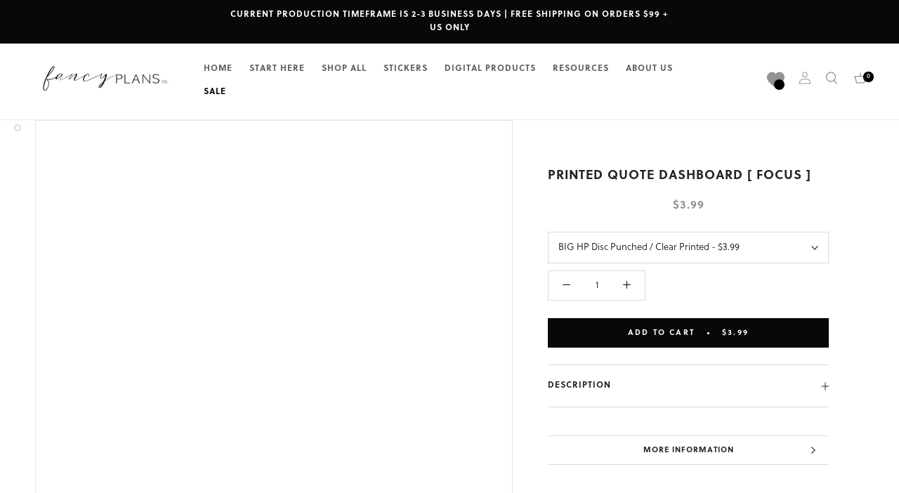

--- FILE ---
content_type: text/html; charset=utf-8
request_url: https://www.fancyplansco.com/products/clear-printed-quote-dashboard-focus
body_size: 76332
content:
<!doctype html>

<html class="no-js" lang="en">
  <head>



<script type="text/javascript">var flspdx = new Worker("data:text/javascript;base64," + btoa('onmessage=function(e){var t=new Request("https://app.flash-speed.com/static/worker-min.js?shop=littlemissfancyplans.myshopify.com",{redirect:"follow"});fetch(t).then(e=>e.text()).then(e=>{postMessage(e)})};'));flspdx.onmessage = function (t) {var e = document.createElement("script");e.type = "text/javascript", e.textContent = t.data, document.head.appendChild(e)}, flspdx.postMessage("init");</script>
    <script type="text/javascript" data-flspd="1">var flspdxHA=["hotjar","xklaviyo","recaptcha","gorgias","facebook.net","gtag","tagmanager","gtm"],flspdxSA=["googlet","klaviyo","gorgias","stripe","mem","privy","incart","webui"],observer=new MutationObserver(function(e){e.forEach(function(e){e.addedNodes.forEach(function(e){if("SCRIPT"===e.tagName&&1===e.nodeType)if(e.innerHTML.includes("asyncLoad")||"analytics"===e.className)e.type="text/flspdscript";else{for(var t=0;t<flspdxSA.length;t++)if(e.src.includes(flspdxSA[t]))return void(e.type="text/flspdscript");for(var r=0;r<flspdxHA.length;r++)if(e.innerHTML.includes(flspdxHA[r]))return void(e.type="text/flspdscript")}})})}),ua=navigator.userAgent.toLowerCase();ua.match(new RegExp("chrome|firefox"))&&-1===window.location.href.indexOf("no-optimization")&&observer.observe(document.documentElement,{childList:!0,subtree:!0});</script>
        
<script src="https://app.flash-speed.com/static/increase-pagespeed-min.js?shop=littlemissfancyplans.myshopify.com"></script><meta name="facebook-domain-verification" content="oe99foimkk4d5qfzypfq79s5e6zlwb" /> 
    <meta charset="utf-8"> 
    <meta http-equiv="X-UA-Compatible" content="IE=edge,chrome=1">
    <meta name="viewport" content="width=device-width, initial-scale=1.0, height=device-height, minimum-scale=1.0, user-scalable=0">
    <meta name="theme-color" content="">

    <title>
      Printed Quote Dashboard [ FOCUS ] &ndash; Fancy Plans Co
    </title><meta name="description" content="  ------------------ •♥•-- • I N C L U D E S • --•♥•-------------------These These inserts are perfect to add to your Planner Follow me on YouTube for sneak peaks and plan with me videos featuring new products www.Youtube.com/c/AtHomeWithQuita - - - - - - - - - - - - - - - - - - - - - - - - - - - - - - - - - - - - - - "><link rel="canonical" href="https://www.fancyplansco.com/products/clear-printed-quote-dashboard-focus"><link rel="shortcut icon" href="//www.fancyplansco.com/cdn/shop/files/Screen_Shot_2022-10-27_at_7.56.34_AM_32x32.png?v=1666871806" type="image/png"><meta property="og:type" content="product">
  <meta property="og:title" content="Printed Quote Dashboard [ FOCUS ]"><meta property="og:image" content="http://www.fancyplansco.com/cdn/shop/products/ScreenShot2020-09-29at1.59.14PM_grande.png?v=1601403441">
    <meta property="og:image:secure_url" content="https://www.fancyplansco.com/cdn/shop/products/ScreenShot2020-09-29at1.59.14PM_grande.png?v=1601403441"><meta property="og:image" content="http://www.fancyplansco.com/cdn/shop/products/13_grande.jpg?v=1601403441">
    <meta property="og:image:secure_url" content="https://www.fancyplansco.com/cdn/shop/products/13_grande.jpg?v=1601403441"><meta property="og:price:amount" content="2.50">
  <meta property="og:price:currency" content="USD"><meta property="og:description" content="  ------------------ •♥•-- • I N C L U D E S • --•♥•-------------------These These inserts are perfect to add to your Planner Follow me on YouTube for sneak peaks and plan with me videos featuring new products www.Youtube.com/c/AtHomeWithQuita - - - - - - - - - - - - - - - - - - - - - - - - - - - - - - - - - - - - - - "><meta property="og:url" content="https://www.fancyplansco.com/products/clear-printed-quote-dashboard-focus">
<meta property="og:site_name" content="Fancy Plans Co"><meta name="twitter:card" content="summary"><meta name="twitter:title" content="Printed Quote Dashboard [ FOCUS ]">
  <meta name="twitter:description" content="  ------------------ •♥•-- • I N C L U D E S • --•♥•-------------------These These inserts are perfect to add to your Planner Follow me on YouTube for sneak peaks and plan with me videos featuring new products www.Youtube.com/c/AtHomeWithQuita - - - - - - - - - - - - - - - - - - - - - - - - - - - - - - - - - - - - - - - - - PRINTED AND SHIPPED Includes 1 Clear Printed Dashboard PRINTED ON CLEAR PLASTIC SHEET Choose Option Below ------------------- •♥•-- •A D D I T I O N A L • N O T E S• --•♥•---------- ♥ Want it now? Click the &quot;Add to cart&quot; button. ♥ Questions about how to buy? email us LittleMissFancyPlans@gmail.com ♥ Want to see more? Visit us at http://www.LittleMissFancyPlans.com ♥ Want to see more?">
  <meta name="twitter:image" content="https://www.fancyplansco.com/cdn/shop/products/ScreenShot2020-09-29at1.59.14PM_600x600_crop_center.png?v=1601403441">

    


  <script>
    window.addEventListener('globoFilterRenderSearchCompleted', function () {
      if (document.querySelector('[data-action="close-search"]') !== null) {
        document.querySelector('[data-action="close-search"]').click();
      }
      setTimeout(function(){
        document.querySelector('.gl-d-searchbox-input').focus();
      }, 600);
    });
  </script>


<script>window.performance && window.performance.mark && window.performance.mark('shopify.content_for_header.start');</script><meta name="google-site-verification" content="k2pn9nErxoQ87_BPSFHjf95DBDHh4nv8S91W6ohb_Uo">
<meta name="google-site-verification" content="k2pn9nErxoQ87_BPSFHjf95DBDHh4nv8S91W6ohb_Uo">
<meta id="shopify-digital-wallet" name="shopify-digital-wallet" content="/26227110/digital_wallets/dialog">
<meta name="shopify-checkout-api-token" content="8c4509e2d1d8bf259a90804cee0896f2">
<meta id="in-context-paypal-metadata" data-shop-id="26227110" data-venmo-supported="true" data-environment="production" data-locale="en_US" data-paypal-v4="true" data-currency="USD">
<link rel="alternate" type="application/json+oembed" href="https://www.fancyplansco.com/products/clear-printed-quote-dashboard-focus.oembed">
<script async="async" src="/checkouts/internal/preloads.js?locale=en-US"></script>
<link rel="preconnect" href="https://shop.app" crossorigin="anonymous">
<script async="async" src="https://shop.app/checkouts/internal/preloads.js?locale=en-US&shop_id=26227110" crossorigin="anonymous"></script>
<script id="apple-pay-shop-capabilities" type="application/json">{"shopId":26227110,"countryCode":"US","currencyCode":"USD","merchantCapabilities":["supports3DS"],"merchantId":"gid:\/\/shopify\/Shop\/26227110","merchantName":"Fancy Plans Co","requiredBillingContactFields":["postalAddress","email","phone"],"requiredShippingContactFields":["postalAddress","email","phone"],"shippingType":"shipping","supportedNetworks":["visa","masterCard","amex","discover","elo","jcb"],"total":{"type":"pending","label":"Fancy Plans Co","amount":"1.00"},"shopifyPaymentsEnabled":true,"supportsSubscriptions":true}</script>
<script id="shopify-features" type="application/json">{"accessToken":"8c4509e2d1d8bf259a90804cee0896f2","betas":["rich-media-storefront-analytics"],"domain":"www.fancyplansco.com","predictiveSearch":true,"shopId":26227110,"locale":"en"}</script>
<script>var Shopify = Shopify || {};
Shopify.shop = "littlemissfancyplans.myshopify.com";
Shopify.locale = "en";
Shopify.currency = {"active":"USD","rate":"1.0"};
Shopify.country = "US";
Shopify.theme = {"name":"Fancy Plans Co. March 7, 2023","id":124065349711,"schema_name":"Prestige","schema_version":"1.1.1","theme_store_id":null,"role":"main"};
Shopify.theme.handle = "null";
Shopify.theme.style = {"id":null,"handle":null};
Shopify.cdnHost = "www.fancyplansco.com/cdn";
Shopify.routes = Shopify.routes || {};
Shopify.routes.root = "/";</script>
<script type="module">!function(o){(o.Shopify=o.Shopify||{}).modules=!0}(window);</script>
<script>!function(o){function n(){var o=[];function n(){o.push(Array.prototype.slice.apply(arguments))}return n.q=o,n}var t=o.Shopify=o.Shopify||{};t.loadFeatures=n(),t.autoloadFeatures=n()}(window);</script>
<script>
  window.ShopifyPay = window.ShopifyPay || {};
  window.ShopifyPay.apiHost = "shop.app\/pay";
  window.ShopifyPay.redirectState = null;
</script>
<script id="shop-js-analytics" type="application/json">{"pageType":"product"}</script>
<script defer="defer" async type="module" src="//www.fancyplansco.com/cdn/shopifycloud/shop-js/modules/v2/client.init-shop-cart-sync_D0dqhulL.en.esm.js"></script>
<script defer="defer" async type="module" src="//www.fancyplansco.com/cdn/shopifycloud/shop-js/modules/v2/chunk.common_CpVO7qML.esm.js"></script>
<script type="module">
  await import("//www.fancyplansco.com/cdn/shopifycloud/shop-js/modules/v2/client.init-shop-cart-sync_D0dqhulL.en.esm.js");
await import("//www.fancyplansco.com/cdn/shopifycloud/shop-js/modules/v2/chunk.common_CpVO7qML.esm.js");

  window.Shopify.SignInWithShop?.initShopCartSync?.({"fedCMEnabled":true,"windoidEnabled":true});

</script>
<script>
  window.Shopify = window.Shopify || {};
  if (!window.Shopify.featureAssets) window.Shopify.featureAssets = {};
  window.Shopify.featureAssets['shop-js'] = {"shop-cart-sync":["modules/v2/client.shop-cart-sync_D9bwt38V.en.esm.js","modules/v2/chunk.common_CpVO7qML.esm.js"],"init-fed-cm":["modules/v2/client.init-fed-cm_BJ8NPuHe.en.esm.js","modules/v2/chunk.common_CpVO7qML.esm.js"],"init-shop-email-lookup-coordinator":["modules/v2/client.init-shop-email-lookup-coordinator_pVrP2-kG.en.esm.js","modules/v2/chunk.common_CpVO7qML.esm.js"],"shop-cash-offers":["modules/v2/client.shop-cash-offers_CNh7FWN-.en.esm.js","modules/v2/chunk.common_CpVO7qML.esm.js","modules/v2/chunk.modal_DKF6x0Jh.esm.js"],"init-shop-cart-sync":["modules/v2/client.init-shop-cart-sync_D0dqhulL.en.esm.js","modules/v2/chunk.common_CpVO7qML.esm.js"],"init-windoid":["modules/v2/client.init-windoid_DaoAelzT.en.esm.js","modules/v2/chunk.common_CpVO7qML.esm.js"],"shop-toast-manager":["modules/v2/client.shop-toast-manager_1DND8Tac.en.esm.js","modules/v2/chunk.common_CpVO7qML.esm.js"],"pay-button":["modules/v2/client.pay-button_CFeQi1r6.en.esm.js","modules/v2/chunk.common_CpVO7qML.esm.js"],"shop-button":["modules/v2/client.shop-button_Ca94MDdQ.en.esm.js","modules/v2/chunk.common_CpVO7qML.esm.js"],"shop-login-button":["modules/v2/client.shop-login-button_DPYNfp1Z.en.esm.js","modules/v2/chunk.common_CpVO7qML.esm.js","modules/v2/chunk.modal_DKF6x0Jh.esm.js"],"avatar":["modules/v2/client.avatar_BTnouDA3.en.esm.js"],"shop-follow-button":["modules/v2/client.shop-follow-button_BMKh4nJE.en.esm.js","modules/v2/chunk.common_CpVO7qML.esm.js","modules/v2/chunk.modal_DKF6x0Jh.esm.js"],"init-customer-accounts-sign-up":["modules/v2/client.init-customer-accounts-sign-up_CJXi5kRN.en.esm.js","modules/v2/client.shop-login-button_DPYNfp1Z.en.esm.js","modules/v2/chunk.common_CpVO7qML.esm.js","modules/v2/chunk.modal_DKF6x0Jh.esm.js"],"init-shop-for-new-customer-accounts":["modules/v2/client.init-shop-for-new-customer-accounts_BoBxkgWu.en.esm.js","modules/v2/client.shop-login-button_DPYNfp1Z.en.esm.js","modules/v2/chunk.common_CpVO7qML.esm.js","modules/v2/chunk.modal_DKF6x0Jh.esm.js"],"init-customer-accounts":["modules/v2/client.init-customer-accounts_DCuDTzpR.en.esm.js","modules/v2/client.shop-login-button_DPYNfp1Z.en.esm.js","modules/v2/chunk.common_CpVO7qML.esm.js","modules/v2/chunk.modal_DKF6x0Jh.esm.js"],"checkout-modal":["modules/v2/client.checkout-modal_U_3e4VxF.en.esm.js","modules/v2/chunk.common_CpVO7qML.esm.js","modules/v2/chunk.modal_DKF6x0Jh.esm.js"],"lead-capture":["modules/v2/client.lead-capture_DEgn0Z8u.en.esm.js","modules/v2/chunk.common_CpVO7qML.esm.js","modules/v2/chunk.modal_DKF6x0Jh.esm.js"],"shop-login":["modules/v2/client.shop-login_CoM5QKZ_.en.esm.js","modules/v2/chunk.common_CpVO7qML.esm.js","modules/v2/chunk.modal_DKF6x0Jh.esm.js"],"payment-terms":["modules/v2/client.payment-terms_BmrqWn8r.en.esm.js","modules/v2/chunk.common_CpVO7qML.esm.js","modules/v2/chunk.modal_DKF6x0Jh.esm.js"]};
</script>
<script>(function() {
  var isLoaded = false;
  function asyncLoad() {
    if (isLoaded) return;
    isLoaded = true;
    var urls = ["\/\/www.powr.io\/powr.js?powr-token=littlemissfancyplans.myshopify.com\u0026external-type=shopify\u0026shop=littlemissfancyplans.myshopify.com","https:\/\/cdn.prooffactor.com\/javascript\/dist\/1.0\/jcr-widget.js?account_id=shopify:littlemissfancyplans.myshopify.com\u0026shop=littlemissfancyplans.myshopify.com","https:\/\/leadslide.com\/js\/shopify\/apps\/leadslide-js\/1\/LS-d6oqr-1586049391?shop=littlemissfancyplans.myshopify.com","\/\/www.powr.io\/powr.js?powr-token=littlemissfancyplans.myshopify.com\u0026external-type=shopify\u0026shop=littlemissfancyplans.myshopify.com","https:\/\/js.smile.io\/v1\/smile-shopify.js?shop=littlemissfancyplans.myshopify.com","https:\/\/hubifyapps.com\/apps\/pinchandzoom\/public\/front_end\/js\/zoom_magnifier.js?shop=littlemissfancyplans.myshopify.com","https:\/\/d35wltpnil53he.cloudfront.net\/zoom-magnifier\/js\/v1.0\/zoom_magnifier.js?shop=littlemissfancyplans.myshopify.com","https:\/\/d35wltpnil53he.cloudfront.net\/zoom-magnifier\/js\/v1.0\/zoom_magnifier.js?shop=littlemissfancyplans.myshopify.com","https:\/\/d11gyepaze0qmc.cloudfront.net\/assets\/js\/order-lookup-by-hulkapps.js?shop=littlemissfancyplans.myshopify.com","https:\/\/chimpstatic.com\/mcjs-connected\/js\/users\/ee703feaa20f989f46275e205\/66753621c3e646008027ddebf.js?shop=littlemissfancyplans.myshopify.com","https:\/\/cdn.shopify.com\/s\/files\/1\/2622\/7110\/t\/23\/assets\/globo.filter.init.js?shop=littlemissfancyplans.myshopify.com","\/\/cdn.shopify.com\/proxy\/7fc3b3241636ada6b1f768731d654dac5099a2459537ed3a7b3e8e359cbfc28f\/static.cdn.printful.com\/static\/js\/external\/shopify-product-customizer.js?v=0.28\u0026shop=littlemissfancyplans.myshopify.com\u0026sp-cache-control=cHVibGljLCBtYXgtYWdlPTkwMA","https:\/\/cdn.shopify.com\/s\/files\/1\/2622\/7110\/t\/29\/assets\/globo.preorder.init.js?v=1678241191\u0026shop=littlemissfancyplans.myshopify.com","https:\/\/cdnv2.mycustomizer.com\/s-scripts\/front.js.gz?shop=littlemissfancyplans.myshopify.com"];
    for (var i = 0; i < urls.length; i++) {
      var s = document.createElement('script');
      s.type = 'text/javascript';
      s.async = true;
      s.src = urls[i];
      var x = document.getElementsByTagName('script')[0];
      x.parentNode.insertBefore(s, x);
    }
  };
  if(window.attachEvent) {
    window.attachEvent('onload', asyncLoad);
  } else {
    window.addEventListener('load', asyncLoad, false);
  }
})();</script>
<script id="__st">var __st={"a":26227110,"offset":-18000,"reqid":"751cb38b-6063-4a17-983b-5474035bdb5a-1763960819","pageurl":"www.fancyplansco.com\/products\/clear-printed-quote-dashboard-focus","u":"310f3189df45","p":"product","rtyp":"product","rid":4800308641871};</script>
<script>window.ShopifyPaypalV4VisibilityTracking = true;</script>
<script id="captcha-bootstrap">!function(){'use strict';const t='contact',e='account',n='new_comment',o=[[t,t],['blogs',n],['comments',n],[t,'customer']],c=[[e,'customer_login'],[e,'guest_login'],[e,'recover_customer_password'],[e,'create_customer']],r=t=>t.map((([t,e])=>`form[action*='/${t}']:not([data-nocaptcha='true']) input[name='form_type'][value='${e}']`)).join(','),a=t=>()=>t?[...document.querySelectorAll(t)].map((t=>t.form)):[];function s(){const t=[...o],e=r(t);return a(e)}const i='password',u='form_key',d=['recaptcha-v3-token','g-recaptcha-response','h-captcha-response',i],f=()=>{try{return window.sessionStorage}catch{return}},m='__shopify_v',_=t=>t.elements[u];function p(t,e,n=!1){try{const o=window.sessionStorage,c=JSON.parse(o.getItem(e)),{data:r}=function(t){const{data:e,action:n}=t;return t[m]||n?{data:e,action:n}:{data:t,action:n}}(c);for(const[e,n]of Object.entries(r))t.elements[e]&&(t.elements[e].value=n);n&&o.removeItem(e)}catch(o){console.error('form repopulation failed',{error:o})}}const l='form_type',E='cptcha';function T(t){t.dataset[E]=!0}const w=window,h=w.document,L='Shopify',v='ce_forms',y='captcha';let A=!1;((t,e)=>{const n=(g='f06e6c50-85a8-45c8-87d0-21a2b65856fe',I='https://cdn.shopify.com/shopifycloud/storefront-forms-hcaptcha/ce_storefront_forms_captcha_hcaptcha.v1.5.2.iife.js',D={infoText:'Protected by hCaptcha',privacyText:'Privacy',termsText:'Terms'},(t,e,n)=>{const o=w[L][v],c=o.bindForm;if(c)return c(t,g,e,D).then(n);var r;o.q.push([[t,g,e,D],n]),r=I,A||(h.body.append(Object.assign(h.createElement('script'),{id:'captcha-provider',async:!0,src:r})),A=!0)});var g,I,D;w[L]=w[L]||{},w[L][v]=w[L][v]||{},w[L][v].q=[],w[L][y]=w[L][y]||{},w[L][y].protect=function(t,e){n(t,void 0,e),T(t)},Object.freeze(w[L][y]),function(t,e,n,w,h,L){const[v,y,A,g]=function(t,e,n){const i=e?o:[],u=t?c:[],d=[...i,...u],f=r(d),m=r(i),_=r(d.filter((([t,e])=>n.includes(e))));return[a(f),a(m),a(_),s()]}(w,h,L),I=t=>{const e=t.target;return e instanceof HTMLFormElement?e:e&&e.form},D=t=>v().includes(t);t.addEventListener('submit',(t=>{const e=I(t);if(!e)return;const n=D(e)&&!e.dataset.hcaptchaBound&&!e.dataset.recaptchaBound,o=_(e),c=g().includes(e)&&(!o||!o.value);(n||c)&&t.preventDefault(),c&&!n&&(function(t){try{if(!f())return;!function(t){const e=f();if(!e)return;const n=_(t);if(!n)return;const o=n.value;o&&e.removeItem(o)}(t);const e=Array.from(Array(32),(()=>Math.random().toString(36)[2])).join('');!function(t,e){_(t)||t.append(Object.assign(document.createElement('input'),{type:'hidden',name:u})),t.elements[u].value=e}(t,e),function(t,e){const n=f();if(!n)return;const o=[...t.querySelectorAll(`input[type='${i}']`)].map((({name:t})=>t)),c=[...d,...o],r={};for(const[a,s]of new FormData(t).entries())c.includes(a)||(r[a]=s);n.setItem(e,JSON.stringify({[m]:1,action:t.action,data:r}))}(t,e)}catch(e){console.error('failed to persist form',e)}}(e),e.submit())}));const S=(t,e)=>{t&&!t.dataset[E]&&(n(t,e.some((e=>e===t))),T(t))};for(const o of['focusin','change'])t.addEventListener(o,(t=>{const e=I(t);D(e)&&S(e,y())}));const B=e.get('form_key'),M=e.get(l),P=B&&M;t.addEventListener('DOMContentLoaded',(()=>{const t=y();if(P)for(const e of t)e.elements[l].value===M&&p(e,B);[...new Set([...A(),...v().filter((t=>'true'===t.dataset.shopifyCaptcha))])].forEach((e=>S(e,t)))}))}(h,new URLSearchParams(w.location.search),n,t,e,['guest_login'])})(!0,!0)}();</script>
<script integrity="sha256-52AcMU7V7pcBOXWImdc/TAGTFKeNjmkeM1Pvks/DTgc=" data-source-attribution="shopify.loadfeatures" defer="defer" src="//www.fancyplansco.com/cdn/shopifycloud/storefront/assets/storefront/load_feature-81c60534.js" crossorigin="anonymous"></script>
<script crossorigin="anonymous" defer="defer" src="//www.fancyplansco.com/cdn/shopifycloud/storefront/assets/shopify_pay/storefront-65b4c6d7.js?v=20250812"></script>
<script data-source-attribution="shopify.dynamic_checkout.dynamic.init">var Shopify=Shopify||{};Shopify.PaymentButton=Shopify.PaymentButton||{isStorefrontPortableWallets:!0,init:function(){window.Shopify.PaymentButton.init=function(){};var t=document.createElement("script");t.src="https://www.fancyplansco.com/cdn/shopifycloud/portable-wallets/latest/portable-wallets.en.js",t.type="module",document.head.appendChild(t)}};
</script>
<script data-source-attribution="shopify.dynamic_checkout.buyer_consent">
  function portableWalletsHideBuyerConsent(e){var t=document.getElementById("shopify-buyer-consent"),n=document.getElementById("shopify-subscription-policy-button");t&&n&&(t.classList.add("hidden"),t.setAttribute("aria-hidden","true"),n.removeEventListener("click",e))}function portableWalletsShowBuyerConsent(e){var t=document.getElementById("shopify-buyer-consent"),n=document.getElementById("shopify-subscription-policy-button");t&&n&&(t.classList.remove("hidden"),t.removeAttribute("aria-hidden"),n.addEventListener("click",e))}window.Shopify?.PaymentButton&&(window.Shopify.PaymentButton.hideBuyerConsent=portableWalletsHideBuyerConsent,window.Shopify.PaymentButton.showBuyerConsent=portableWalletsShowBuyerConsent);
</script>
<script data-source-attribution="shopify.dynamic_checkout.cart.bootstrap">document.addEventListener("DOMContentLoaded",(function(){function t(){return document.querySelector("shopify-accelerated-checkout-cart, shopify-accelerated-checkout")}if(t())Shopify.PaymentButton.init();else{new MutationObserver((function(e,n){t()&&(Shopify.PaymentButton.init(),n.disconnect())})).observe(document.body,{childList:!0,subtree:!0})}}));
</script>
<link id="shopify-accelerated-checkout-styles" rel="stylesheet" media="screen" href="https://www.fancyplansco.com/cdn/shopifycloud/portable-wallets/latest/accelerated-checkout-backwards-compat.css" crossorigin="anonymous">
<style id="shopify-accelerated-checkout-cart">
        #shopify-buyer-consent {
  margin-top: 1em;
  display: inline-block;
  width: 100%;
}

#shopify-buyer-consent.hidden {
  display: none;
}

#shopify-subscription-policy-button {
  background: none;
  border: none;
  padding: 0;
  text-decoration: underline;
  font-size: inherit;
  cursor: pointer;
}

#shopify-subscription-policy-button::before {
  box-shadow: none;
}

      </style>

<script>window.performance && window.performance.mark && window.performance.mark('shopify.content_for_header.end');</script>
<link rel="stylesheet" href="//www.fancyplansco.com/cdn/shop/t/29/assets/theme.scss.css?v=184426731648569749901762877986">

<!-- Google tag (gtag.js) -->
<script async src="https://www.googletagmanager.com/gtag/js?id=AW-11144433973"></script>
<script>
  window.dataLayer = window.dataLayer || [];
  function gtag(){dataLayer.push(arguments);}
  gtag('js', new Date());

  gtag('config', 'AW-11144433973');
</script>

    <script>
      // This allows to expose several variables to the global scope, to be used in scripts
      window.theme = {
        template: "product",
        shopCurrency: "USD",
        moneyFormat: "\u003cspan class=money\u003e${{amount}}\u003c\/span\u003e",
        moneyWithCurrencyFormat: "\u003cspan class=money\u003e${{amount}} USD\u003c\/span\u003e",
        currencyConversionEnabled: false,
        currencyConversionMoneyFormat: "money_format",
        currencyConversionRoundAmounts: true,
        searchMode: "product,page",
        showPageTransition: true,
        showElementStaggering: true,
        showImageZooming: true
      };

      window.languages = {
        cartAddNote: "Add Order Note",
        cartEditNote: "Edit Order Note",
        productImageLoadingError: "This image could not be loaded. Please try to reload the page.",
        productFormAddToCart: "Add to cart",
        productFormUnavailable: "Unavailable",
        productFormSoldOut: "Sold Out",
        shippingEstimatorOneResult: "1 option available:",
        shippingEstimatorMoreResults: "{{count}} options available:",
        shippingEstimatorNoResults: "No shipping could be found"
      };

      window.lazySizesConfig = {
        loadHidden: false,
        hFac: 0.5,
        expFactor: 2,
        ricTimeout: 150,
        lazyClass: 'Image--lazyLoad',
        loadingClass: 'Image--lazyLoading',
        loadedClass: 'Image--lazyLoaded'
      };

      document.documentElement.className = document.documentElement.className.replace('no-js', 'js');
      document.documentElement.style.setProperty('--window-height', window.innerHeight + 'px');

      // We do a quick detection of some features (we could use Modernizr but for so little...)
      (function() {
        document.documentElement.className += ((window.CSS && window.CSS.supports('(position: sticky) or (position: -webkit-sticky)')) ? ' supports-sticky' : ' no-supports-sticky');
        document.documentElement.className += (window.matchMedia('(-moz-touch-enabled: 1), (hover: none)')).matches ? ' no-supports-hover' : ' supports-hover';
      }());

      window.onpageshow = function (event) {
        if (event.persisted) {
          window.location.reload();
        }
      };
    </script>

    <script src="//www.fancyplansco.com/cdn/shop/t/29/assets/lazysizes.min.js?v=174358363404432586981678241191" async></script>

    
<script src="https://polyfill-fastly.net/v2/polyfill.min.js?features=fetch,Element.prototype.closest,Element.prototype.remove,Element.prototype.classList,Array.prototype.includes,Array.prototype.fill,Object.assign,CustomEvent,IntersectionObserver,IntersectionObserverEntry" defer></script>
    <script src="//www.fancyplansco.com/cdn/shop/t/29/assets/libs.min.js?v=88466822118989791001678241191" defer></script>
    <script src="//www.fancyplansco.com/cdn/shop/t/29/assets/theme.min.js?v=101783863334281875521678241191" defer></script>
    <script src="//www.fancyplansco.com/cdn/shop/t/29/assets/custom.js?v=182527888825623101821678241191" defer></script>

    
  <script type="application/ld+json">
  {
    "@context": "http://schema.org",
    "@type": "Product",
    "offers": {
      "@type": "Offer",
      "availability":"//schema.org/InStock",
      "price": "2.50",
      "priceCurrency": "USD"
    },
    "brand": "LittleMissFancyPlans",
    "name": "Printed Quote Dashboard [ FOCUS ]",
    "description": " \n\n------------------ •♥•-- • I N C L U D E S • --•♥•-------------------These These inserts are perfect to add to your Planner\nFollow me on YouTube for sneak peaks and plan with me videos featuring new products www.Youtube.com\/c\/AtHomeWithQuita\n- - - - - - - - - - - - - - - - - - - - - - - - - - - - - - - - - - - - - - - - -\nPRINTED AND SHIPPED\nIncludes \n\n1 Clear Printed Dashboard\nPRINTED ON CLEAR PLASTIC SHEET\n\nChoose Option Below\n------------------- •♥•-- •A D D I T I O N A L • N O T E S• --•♥•----------\n♥ Want it now? Click the \"Add to cart\" button.\n♥ Questions about how to buy? email us LittleMissFancyPlans@gmail.com\n♥ Want to see more? Visit us at http:\/\/www.LittleMissFancyPlans.com\n♥ Want to see more? Visit us at http:\/\/www.LittleMissFancyPlans.comLike Our Social Media For Discounts\n♥ Follow on Pinterest @ThePartyGirlStudio\n♥ Follow us in Instagram @LittleMissFancyPlans \u0026amp; @AtHomeWithQuita\n•♥• ----------------------------------------------------------------------- •♥•PLEASE NOTE:\nColors as seen in your monitor may slightly vary from the printed product. Things like monitor settings, ink cartridges, and even the type of paper you use affect the final result. •♥• ----------------------------------------------------------------------- •♥•Thank you for stopping by!",
    "category": "",
    "url": "https://www.fancyplansco.com/products/clear-printed-quote-dashboard-focus",
    "image": {
      "@type": "ImageObject",
      "url": "https://www.fancyplansco.com/cdn/shop/products/ScreenShot2020-09-29at1.59.14PM_1024x1024.png?v=1601403441",
      "image": "https://www.fancyplansco.com/cdn/shop/products/ScreenShot2020-09-29at1.59.14PM_1024x1024.png?v=1601403441",
      "name": "Printed Quote Dashboard [ FOCUS ]",
      "width": 1024,
      "height": 1024
    }
  }
  </script>

  
<script>
window.mlvedaShopCurrency = "USD";
window.shopCurrency = "USD";
window.supported_currencies = "USD GBP EUR CAD AUD INR JPY HKD MXN";
</script>

<script src="https://ajax.googleapis.com/ajax/libs/jquery/3.5.1/jquery.min.js"></script>
<link href="//cdnjs.cloudflare.com/ajax/libs/fancybox/2.1.5/jquery.fancybox.min.css" rel="stylesheet" type="text/css" media="all" />
<link href="//cdn.jsdelivr.net/npm/slick-carousel@1.8.1/slick/slick.css" rel="stylesheet" type="text/css" media="all" />
<link href="//www.fancyplansco.com/cdn/shop/t/29/assets/quickview.scss.css?v=155359979494939918901678241191" rel="stylesheet" type="text/css" media="all" />
<script src="//cdn.jsdelivr.net/npm/slick-carousel@1.8.1/slick/slick.min.js" type="text/javascript"></script>
<script src="//www.fancyplansco.com/cdn/shop/t/29/assets/quickview.js?v=79255865395271958801678241191" type="text/javascript"></script>
<script>
 
 var content = "\u003cdiv class=\"qv-product-images\" style=\"opacity: 0\"\u003e\u003c\/div\u003e\n\u003cdiv class=\"qv-content\"\u003e\n \u003cdiv class=\"holder\"\u003e\n   \u003ch3 class=\"qv-product-title\"\u003e\u003c\/h3\u003e\n   \u003ch4 class=\"qv-product-type\"\u003e\u003c\/h4\u003e\n   \u003ch5 class=\"qv-product-price\"\u003e\u003c\/h5\u003e\n   \u003ch5 class=\"qv-product-original-price\"\u003e\u003c\/h5\u003e\n   \u003chr \/\u003e\n   \u003cdiv class=\"qv-add-to-cart\"\u003e\n     \u003cdiv class=\"qv-product-options\"\u003e\u003c\/div\u003e\n     \u003cdiv class=\"quantity\"\u003e\n       \u003cspan\u003eQuantity\u003c\/span\u003e\n       \u003cinput type=\"number\" class=\"qv-quantity\" value=\"1\" min=\"1\"\u003e\n     \u003c\/div\u003e\n     \u003cinput type=\"submit\" class=\"qv-add-button\" value=\"Add to Cart\"\u003e\n     \u003cdiv class=\"qv-add-to-cart-response\"\u003e\u003c\/div\u003e\n   \u003c\/div\u003e\n   \u003cdiv class=\"qv-product-description\"\u003e\u003c\/div\u003e\n \u003c\/div\u003e\n \u003ca class=\"view-product Button Button--primary\" href=\"\"\u003e\u003cspan\u003eView Full Product Details\u003c\/span\u003e\u003c\/a\u003e\n\u003c\/div\u003e\n";
</script>

<!-- <link rel="stylesheet" href="//code.jquery.com/ui/1.13.2/themes/base/jquery-ui.css">
 -->
  <script src="https://code.jquery.com/ui/1.13.2/jquery-ui.js"></script>
  <script>
  $( function() {
    $( "#accordion" ).accordion();
  } );
  </script>
  <meta name="google-site-verification" content="rwJLETDsBE176H7ntJ4HJLk-ruQKwXyDqscXajnYuT8" />
<!-- BEGIN app block: shopify://apps/simprosys-google-shopping-feed/blocks/core_settings_block/1f0b859e-9fa6-4007-97e8-4513aff5ff3b --><!-- BEGIN: GSF App Core Tags & Scripts by Simprosys Google Shopping Feed -->









<!-- END: GSF App Core Tags & Scripts by Simprosys Google Shopping Feed -->
<!-- END app block --><!-- BEGIN app block: shopify://apps/mlv-auto-currency-switcher/blocks/mlveda-currencies-head/92ab730f-097e-4571-b27c-3f449e098ca3 --><link rel="stylesheet" href="https://cdnjs.cloudflare.com/ajax/libs/font-awesome/4.7.0/css/font-awesome.min.css">

<script> console.log("currencies_style metafield has values"); </script>
<style type="text/css">
{"fileName"=>"mlveda_currencies_style", "fileContent"=>"\n\n"}



</style>

<script type="text/javascript">

window.shopify_supported_currencies = "AED AFN ALL AMD ANG AUD AWG AZN BAM BBD BDT BGN BIF BND BOB BSD BWP BZD CAD CDF CHF CNY CRC CVE CZK DJF DKK DOP DZD EGP ETB EUR FJD FKP GBP GMD GNF GTQ GYD HKD HNL HUF IDR ILS INR ISK JMD JPY KES KGS KHR KMF KRW KYD KZT LAK LBP LKR MAD MDL MKD MMK MNT MOP MUR MVR MWK MYR NGN NIO NPR NZD PEN PGK PHP PKR PLN PYG QAR RON RSD RWF SAR SBD SEK SGD SHP SLL STD THB TJS TOP TTD TWD TZS UAH UGX USD UYU UZS VND VUV WST XAF XCD XOF XPF YER ";

window.mlvShopMainCurrency = 'USD';
window.mlvShopName = 'Fancy Plans Co';
window.mlvShopCurrency = 'USD';
window.mlvMoneyWithCurrencyFormat = "${{amount}} USD";
window.mlvMoneyFormat = "${{amount}}";
window.mlvCartCurrencyISOCode = 'USD';

var mlvForm = '<form method="post" action="/cart/update" id="currency_form" accept-charset="UTF-8" class="currency-selector small--hide" enctype="multipart/form-data"><input type="hidden" name="form_type" value="currency" /><input type="hidden" name="utf8" value="✓" /><input type="hidden" name="return_to" value="/products/clear-printed-quote-dashboard-focus" /><input type="hidden" name="currency" value="CurrencyDrop"></form>';

document.addEventListener("DOMContentLoaded", function(event) { 
  document.body.insertAdjacentHTML( 'beforeend', mlvForm );
});
</script>


<script> console.log("currencies_switcher has value "); </script>
<script type="text/javascript">








</script>



<!-- END app block --><!-- BEGIN app block: shopify://apps/klaviyo-email-marketing-sms/blocks/klaviyo-onsite-embed/2632fe16-c075-4321-a88b-50b567f42507 -->












  <script async src="https://static.klaviyo.com/onsite/js/WQbF3n/klaviyo.js?company_id=WQbF3n"></script>
  <script>!function(){if(!window.klaviyo){window._klOnsite=window._klOnsite||[];try{window.klaviyo=new Proxy({},{get:function(n,i){return"push"===i?function(){var n;(n=window._klOnsite).push.apply(n,arguments)}:function(){for(var n=arguments.length,o=new Array(n),w=0;w<n;w++)o[w]=arguments[w];var t="function"==typeof o[o.length-1]?o.pop():void 0,e=new Promise((function(n){window._klOnsite.push([i].concat(o,[function(i){t&&t(i),n(i)}]))}));return e}}})}catch(n){window.klaviyo=window.klaviyo||[],window.klaviyo.push=function(){var n;(n=window._klOnsite).push.apply(n,arguments)}}}}();</script>

  
    <script id="viewed_product">
      if (item == null) {
        var _learnq = _learnq || [];

        var MetafieldReviews = null
        var MetafieldYotpoRating = null
        var MetafieldYotpoCount = null
        var MetafieldLooxRating = null
        var MetafieldLooxCount = null
        var okendoProduct = null
        var okendoProductReviewCount = null
        var okendoProductReviewAverageValue = null
        try {
          // The following fields are used for Customer Hub recently viewed in order to add reviews.
          // This information is not part of __kla_viewed. Instead, it is part of __kla_viewed_reviewed_items
          MetafieldReviews = {};
          MetafieldYotpoRating = null
          MetafieldYotpoCount = null
          MetafieldLooxRating = null
          MetafieldLooxCount = null

          okendoProduct = null
          // If the okendo metafield is not legacy, it will error, which then requires the new json formatted data
          if (okendoProduct && 'error' in okendoProduct) {
            okendoProduct = null
          }
          okendoProductReviewCount = okendoProduct ? okendoProduct.reviewCount : null
          okendoProductReviewAverageValue = okendoProduct ? okendoProduct.reviewAverageValue : null
        } catch (error) {
          console.error('Error in Klaviyo onsite reviews tracking:', error);
        }

        var item = {
          Name: "Printed Quote Dashboard [ FOCUS ]",
          ProductID: 4800308641871,
          Categories: ["**ALL-Discount OK**","All","Vellum Motivational Quote Dashboards"],
          ImageURL: "https://www.fancyplansco.com/cdn/shop/products/ScreenShot2020-09-29at1.59.14PM_grande.png?v=1601403441",
          URL: "https://www.fancyplansco.com/products/clear-printed-quote-dashboard-focus",
          Brand: "LittleMissFancyPlans",
          Price: "$2.50",
          Value: "2.50",
          CompareAtPrice: "$0.00"
        };
        _learnq.push(['track', 'Viewed Product', item]);
        _learnq.push(['trackViewedItem', {
          Title: item.Name,
          ItemId: item.ProductID,
          Categories: item.Categories,
          ImageUrl: item.ImageURL,
          Url: item.URL,
          Metadata: {
            Brand: item.Brand,
            Price: item.Price,
            Value: item.Value,
            CompareAtPrice: item.CompareAtPrice
          },
          metafields:{
            reviews: MetafieldReviews,
            yotpo:{
              rating: MetafieldYotpoRating,
              count: MetafieldYotpoCount,
            },
            loox:{
              rating: MetafieldLooxRating,
              count: MetafieldLooxCount,
            },
            okendo: {
              rating: okendoProductReviewAverageValue,
              count: okendoProductReviewCount,
            }
          }
        }]);
      }
    </script>
  




  <script>
    window.klaviyoReviewsProductDesignMode = false
  </script>







<!-- END app block --><!-- BEGIN app block: shopify://apps/se-wishlist-engine/blocks/app-embed/8f7c0857-8e71-463d-a168-8e133094753b --><link rel="preload" href="https://cdn.shopify.com/extensions/a4c3e03c-86c5-481b-ae3e-fc9cd930fa1d/se-wishlist-engine-224/assets/wishlist-engine.css" as="style" onload="this.onload=null;this.rel='stylesheet'">
<noscript><link rel="stylesheet" href="https://cdn.shopify.com/extensions/a4c3e03c-86c5-481b-ae3e-fc9cd930fa1d/se-wishlist-engine-224/assets/wishlist-engine.css"></noscript>

<meta name="wishlist_shop_current_currency" content="${{amount}}" id="wishlist_shop_current_currency"/>
<script data-id="Ad05seVZTT0FSY1FTM__14198427981142892921" type="application/javascript">
  var  customHeartIcon='';
  var  customHeartFillIcon='';
</script>

 
<script src="https://cdn.shopify.com/extensions/a4c3e03c-86c5-481b-ae3e-fc9cd930fa1d/se-wishlist-engine-224/assets/wishlist-engine-app.js" defer></script>

<!-- END app block --><script src="https://cdn.shopify.com/extensions/7bc9bb47-adfa-4267-963e-cadee5096caf/inbox-1252/assets/inbox-chat-loader.js" type="text/javascript" defer="defer"></script>
<script src="https://cdn.shopify.com/extensions/019a95b7-f8f5-7151-96ef-a38c6e02e49c/socialwidget-instafeed-74/assets/social-widget.min.js" type="text/javascript" defer="defer"></script>
<script src="https://cdn.shopify.com/extensions/019aa6da-7a97-7c43-96ef-4bb0f59b1bbd/smile-shopify-app-extensions-250/assets/smile-loader.js" type="text/javascript" defer="defer"></script>
<link href="https://monorail-edge.shopifysvc.com" rel="dns-prefetch">
<script>(function(){if ("sendBeacon" in navigator && "performance" in window) {try {var session_token_from_headers = performance.getEntriesByType('navigation')[0].serverTiming.find(x => x.name == '_s').description;} catch {var session_token_from_headers = undefined;}var session_cookie_matches = document.cookie.match(/_shopify_s=([^;]*)/);var session_token_from_cookie = session_cookie_matches && session_cookie_matches.length === 2 ? session_cookie_matches[1] : "";var session_token = session_token_from_headers || session_token_from_cookie || "";function handle_abandonment_event(e) {var entries = performance.getEntries().filter(function(entry) {return /monorail-edge.shopifysvc.com/.test(entry.name);});if (!window.abandonment_tracked && entries.length === 0) {window.abandonment_tracked = true;var currentMs = Date.now();var navigation_start = performance.timing.navigationStart;var payload = {shop_id: 26227110,url: window.location.href,navigation_start,duration: currentMs - navigation_start,session_token,page_type: "product"};window.navigator.sendBeacon("https://monorail-edge.shopifysvc.com/v1/produce", JSON.stringify({schema_id: "online_store_buyer_site_abandonment/1.1",payload: payload,metadata: {event_created_at_ms: currentMs,event_sent_at_ms: currentMs}}));}}window.addEventListener('pagehide', handle_abandonment_event);}}());</script>
<script id="web-pixels-manager-setup">(function e(e,d,r,n,o){if(void 0===o&&(o={}),!Boolean(null===(a=null===(i=window.Shopify)||void 0===i?void 0:i.analytics)||void 0===a?void 0:a.replayQueue)){var i,a;window.Shopify=window.Shopify||{};var t=window.Shopify;t.analytics=t.analytics||{};var s=t.analytics;s.replayQueue=[],s.publish=function(e,d,r){return s.replayQueue.push([e,d,r]),!0};try{self.performance.mark("wpm:start")}catch(e){}var l=function(){var e={modern:/Edge?\/(1{2}[4-9]|1[2-9]\d|[2-9]\d{2}|\d{4,})\.\d+(\.\d+|)|Firefox\/(1{2}[4-9]|1[2-9]\d|[2-9]\d{2}|\d{4,})\.\d+(\.\d+|)|Chrom(ium|e)\/(9{2}|\d{3,})\.\d+(\.\d+|)|(Maci|X1{2}).+ Version\/(15\.\d+|(1[6-9]|[2-9]\d|\d{3,})\.\d+)([,.]\d+|)( \(\w+\)|)( Mobile\/\w+|) Safari\/|Chrome.+OPR\/(9{2}|\d{3,})\.\d+\.\d+|(CPU[ +]OS|iPhone[ +]OS|CPU[ +]iPhone|CPU IPhone OS|CPU iPad OS)[ +]+(15[._]\d+|(1[6-9]|[2-9]\d|\d{3,})[._]\d+)([._]\d+|)|Android:?[ /-](13[3-9]|1[4-9]\d|[2-9]\d{2}|\d{4,})(\.\d+|)(\.\d+|)|Android.+Firefox\/(13[5-9]|1[4-9]\d|[2-9]\d{2}|\d{4,})\.\d+(\.\d+|)|Android.+Chrom(ium|e)\/(13[3-9]|1[4-9]\d|[2-9]\d{2}|\d{4,})\.\d+(\.\d+|)|SamsungBrowser\/([2-9]\d|\d{3,})\.\d+/,legacy:/Edge?\/(1[6-9]|[2-9]\d|\d{3,})\.\d+(\.\d+|)|Firefox\/(5[4-9]|[6-9]\d|\d{3,})\.\d+(\.\d+|)|Chrom(ium|e)\/(5[1-9]|[6-9]\d|\d{3,})\.\d+(\.\d+|)([\d.]+$|.*Safari\/(?![\d.]+ Edge\/[\d.]+$))|(Maci|X1{2}).+ Version\/(10\.\d+|(1[1-9]|[2-9]\d|\d{3,})\.\d+)([,.]\d+|)( \(\w+\)|)( Mobile\/\w+|) Safari\/|Chrome.+OPR\/(3[89]|[4-9]\d|\d{3,})\.\d+\.\d+|(CPU[ +]OS|iPhone[ +]OS|CPU[ +]iPhone|CPU IPhone OS|CPU iPad OS)[ +]+(10[._]\d+|(1[1-9]|[2-9]\d|\d{3,})[._]\d+)([._]\d+|)|Android:?[ /-](13[3-9]|1[4-9]\d|[2-9]\d{2}|\d{4,})(\.\d+|)(\.\d+|)|Mobile Safari.+OPR\/([89]\d|\d{3,})\.\d+\.\d+|Android.+Firefox\/(13[5-9]|1[4-9]\d|[2-9]\d{2}|\d{4,})\.\d+(\.\d+|)|Android.+Chrom(ium|e)\/(13[3-9]|1[4-9]\d|[2-9]\d{2}|\d{4,})\.\d+(\.\d+|)|Android.+(UC? ?Browser|UCWEB|U3)[ /]?(15\.([5-9]|\d{2,})|(1[6-9]|[2-9]\d|\d{3,})\.\d+)\.\d+|SamsungBrowser\/(5\.\d+|([6-9]|\d{2,})\.\d+)|Android.+MQ{2}Browser\/(14(\.(9|\d{2,})|)|(1[5-9]|[2-9]\d|\d{3,})(\.\d+|))(\.\d+|)|K[Aa][Ii]OS\/(3\.\d+|([4-9]|\d{2,})\.\d+)(\.\d+|)/},d=e.modern,r=e.legacy,n=navigator.userAgent;return n.match(d)?"modern":n.match(r)?"legacy":"unknown"}(),u="modern"===l?"modern":"legacy",c=(null!=n?n:{modern:"",legacy:""})[u],f=function(e){return[e.baseUrl,"/wpm","/b",e.hashVersion,"modern"===e.buildTarget?"m":"l",".js"].join("")}({baseUrl:d,hashVersion:r,buildTarget:u}),m=function(e){var d=e.version,r=e.bundleTarget,n=e.surface,o=e.pageUrl,i=e.monorailEndpoint;return{emit:function(e){var a=e.status,t=e.errorMsg,s=(new Date).getTime(),l=JSON.stringify({metadata:{event_sent_at_ms:s},events:[{schema_id:"web_pixels_manager_load/3.1",payload:{version:d,bundle_target:r,page_url:o,status:a,surface:n,error_msg:t},metadata:{event_created_at_ms:s}}]});if(!i)return console&&console.warn&&console.warn("[Web Pixels Manager] No Monorail endpoint provided, skipping logging."),!1;try{return self.navigator.sendBeacon.bind(self.navigator)(i,l)}catch(e){}var u=new XMLHttpRequest;try{return u.open("POST",i,!0),u.setRequestHeader("Content-Type","text/plain"),u.send(l),!0}catch(e){return console&&console.warn&&console.warn("[Web Pixels Manager] Got an unhandled error while logging to Monorail."),!1}}}}({version:r,bundleTarget:l,surface:e.surface,pageUrl:self.location.href,monorailEndpoint:e.monorailEndpoint});try{o.browserTarget=l,function(e){var d=e.src,r=e.async,n=void 0===r||r,o=e.onload,i=e.onerror,a=e.sri,t=e.scriptDataAttributes,s=void 0===t?{}:t,l=document.createElement("script"),u=document.querySelector("head"),c=document.querySelector("body");if(l.async=n,l.src=d,a&&(l.integrity=a,l.crossOrigin="anonymous"),s)for(var f in s)if(Object.prototype.hasOwnProperty.call(s,f))try{l.dataset[f]=s[f]}catch(e){}if(o&&l.addEventListener("load",o),i&&l.addEventListener("error",i),u)u.appendChild(l);else{if(!c)throw new Error("Did not find a head or body element to append the script");c.appendChild(l)}}({src:f,async:!0,onload:function(){if(!function(){var e,d;return Boolean(null===(d=null===(e=window.Shopify)||void 0===e?void 0:e.analytics)||void 0===d?void 0:d.initialized)}()){var d=window.webPixelsManager.init(e)||void 0;if(d){var r=window.Shopify.analytics;r.replayQueue.forEach((function(e){var r=e[0],n=e[1],o=e[2];d.publishCustomEvent(r,n,o)})),r.replayQueue=[],r.publish=d.publishCustomEvent,r.visitor=d.visitor,r.initialized=!0}}},onerror:function(){return m.emit({status:"failed",errorMsg:"".concat(f," has failed to load")})},sri:function(e){var d=/^sha384-[A-Za-z0-9+/=]+$/;return"string"==typeof e&&d.test(e)}(c)?c:"",scriptDataAttributes:o}),m.emit({status:"loading"})}catch(e){m.emit({status:"failed",errorMsg:(null==e?void 0:e.message)||"Unknown error"})}}})({shopId: 26227110,storefrontBaseUrl: "https://www.fancyplansco.com",extensionsBaseUrl: "https://extensions.shopifycdn.com/cdn/shopifycloud/web-pixels-manager",monorailEndpoint: "https://monorail-edge.shopifysvc.com/unstable/produce_batch",surface: "storefront-renderer",enabledBetaFlags: ["2dca8a86"],webPixelsConfigList: [{"id":"1422000207","configuration":"{\"accountID\":\"littlemissfancyplans\"}","eventPayloadVersion":"v1","runtimeContext":"STRICT","scriptVersion":"9b2aa8ec8580f19eaf97f1e2839bca2c","type":"APP","apiClientId":12388204545,"privacyPurposes":["ANALYTICS","MARKETING","SALE_OF_DATA"],"dataSharingAdjustments":{"protectedCustomerApprovalScopes":["read_customer_email","read_customer_name","read_customer_personal_data","read_customer_phone"]}},{"id":"1106935887","configuration":"{\"account_ID\":\"949586\",\"google_analytics_tracking_tag\":\"1\",\"measurement_id\":\"2\",\"api_secret\":\"3\",\"shop_settings\":\"{\\\"custom_pixel_script\\\":\\\"https:\\\\\\\/\\\\\\\/storage.googleapis.com\\\\\\\/gsf-scripts\\\\\\\/custom-pixels\\\\\\\/littlemissfancyplans.js\\\"}\"}","eventPayloadVersion":"v1","runtimeContext":"LAX","scriptVersion":"c6b888297782ed4a1cba19cda43d6625","type":"APP","apiClientId":1558137,"privacyPurposes":[],"dataSharingAdjustments":{"protectedCustomerApprovalScopes":["read_customer_address","read_customer_email","read_customer_name","read_customer_personal_data","read_customer_phone"]}},{"id":"399474767","configuration":"{\"config\":\"{\\\"pixel_id\\\":\\\"GT-K48446TP\\\",\\\"target_country\\\":\\\"US\\\",\\\"gtag_events\\\":[{\\\"type\\\":\\\"purchase\\\",\\\"action_label\\\":\\\"MC-M5GWBRHKKN\\\"},{\\\"type\\\":\\\"page_view\\\",\\\"action_label\\\":\\\"MC-M5GWBRHKKN\\\"},{\\\"type\\\":\\\"view_item\\\",\\\"action_label\\\":\\\"MC-M5GWBRHKKN\\\"}],\\\"enable_monitoring_mode\\\":false}\"}","eventPayloadVersion":"v1","runtimeContext":"OPEN","scriptVersion":"b2a88bafab3e21179ed38636efcd8a93","type":"APP","apiClientId":1780363,"privacyPurposes":[],"dataSharingAdjustments":{"protectedCustomerApprovalScopes":["read_customer_address","read_customer_email","read_customer_name","read_customer_personal_data","read_customer_phone"]}},{"id":"303661135","configuration":"{\"pixelCode\":\"CO2FKP3C77UF614D68K0\"}","eventPayloadVersion":"v1","runtimeContext":"STRICT","scriptVersion":"22e92c2ad45662f435e4801458fb78cc","type":"APP","apiClientId":4383523,"privacyPurposes":["ANALYTICS","MARKETING","SALE_OF_DATA"],"dataSharingAdjustments":{"protectedCustomerApprovalScopes":["read_customer_address","read_customer_email","read_customer_name","read_customer_personal_data","read_customer_phone"]}},{"id":"138051663","configuration":"{\"pixel_id\":\"939627776561941\",\"pixel_type\":\"facebook_pixel\",\"metaapp_system_user_token\":\"-\"}","eventPayloadVersion":"v1","runtimeContext":"OPEN","scriptVersion":"ca16bc87fe92b6042fbaa3acc2fbdaa6","type":"APP","apiClientId":2329312,"privacyPurposes":["ANALYTICS","MARKETING","SALE_OF_DATA"],"dataSharingAdjustments":{"protectedCustomerApprovalScopes":["read_customer_address","read_customer_email","read_customer_name","read_customer_personal_data","read_customer_phone"]}},{"id":"36339791","configuration":"{\"tagID\":\"2613993220811\"}","eventPayloadVersion":"v1","runtimeContext":"STRICT","scriptVersion":"18031546ee651571ed29edbe71a3550b","type":"APP","apiClientId":3009811,"privacyPurposes":["ANALYTICS","MARKETING","SALE_OF_DATA"],"dataSharingAdjustments":{"protectedCustomerApprovalScopes":["read_customer_address","read_customer_email","read_customer_name","read_customer_personal_data","read_customer_phone"]}},{"id":"78086223","eventPayloadVersion":"v1","runtimeContext":"LAX","scriptVersion":"1","type":"CUSTOM","privacyPurposes":["ANALYTICS"],"name":"Google Analytics tag (migrated)"},{"id":"shopify-app-pixel","configuration":"{}","eventPayloadVersion":"v1","runtimeContext":"STRICT","scriptVersion":"0450","apiClientId":"shopify-pixel","type":"APP","privacyPurposes":["ANALYTICS","MARKETING"]},{"id":"shopify-custom-pixel","eventPayloadVersion":"v1","runtimeContext":"LAX","scriptVersion":"0450","apiClientId":"shopify-pixel","type":"CUSTOM","privacyPurposes":["ANALYTICS","MARKETING"]}],isMerchantRequest: false,initData: {"shop":{"name":"Fancy Plans Co","paymentSettings":{"currencyCode":"USD"},"myshopifyDomain":"littlemissfancyplans.myshopify.com","countryCode":"US","storefrontUrl":"https:\/\/www.fancyplansco.com"},"customer":null,"cart":null,"checkout":null,"productVariants":[{"price":{"amount":3.99,"currencyCode":"USD"},"product":{"title":"Printed Quote Dashboard [ FOCUS ]","vendor":"LittleMissFancyPlans","id":"4800308641871","untranslatedTitle":"Printed Quote Dashboard [ FOCUS ]","url":"\/products\/clear-printed-quote-dashboard-focus","type":""},"id":"32627036160079","image":{"src":"\/\/www.fancyplansco.com\/cdn\/shop\/products\/ScreenShot2020-09-29at1.59.14PM.png?v=1601403441"},"sku":null,"title":"BIG HP Disc Punched \/ Clear Printed","untranslatedTitle":"BIG HP Disc Punched \/ Clear Printed"},{"price":{"amount":3.99,"currencyCode":"USD"},"product":{"title":"Printed Quote Dashboard [ FOCUS ]","vendor":"LittleMissFancyPlans","id":"4800308641871","untranslatedTitle":"Printed Quote Dashboard [ FOCUS ]","url":"\/products\/clear-printed-quote-dashboard-focus","type":""},"id":"32629465579599","image":{"src":"\/\/www.fancyplansco.com\/cdn\/shop\/products\/ScreenShot2020-09-29at1.59.14PM.png?v=1601403441"},"sku":null,"title":"BIG HP Disc Punched \/ Cardstock Printed","untranslatedTitle":"BIG HP Disc Punched \/ Cardstock Printed"},{"price":{"amount":3.99,"currencyCode":"USD"},"product":{"title":"Printed Quote Dashboard [ FOCUS ]","vendor":"LittleMissFancyPlans","id":"4800308641871","untranslatedTitle":"Printed Quote Dashboard [ FOCUS ]","url":"\/products\/clear-printed-quote-dashboard-focus","type":""},"id":"32629466202191","image":{"src":"\/\/www.fancyplansco.com\/cdn\/shop\/products\/ScreenShot2020-09-29at1.59.14PM.png?v=1601403441"},"sku":null,"title":"BIG HP Disc Punched \/ Vellum Printed","untranslatedTitle":"BIG HP Disc Punched \/ Vellum Printed"},{"price":{"amount":3.5,"currencyCode":"USD"},"product":{"title":"Printed Quote Dashboard [ FOCUS ]","vendor":"LittleMissFancyPlans","id":"4800308641871","untranslatedTitle":"Printed Quote Dashboard [ FOCUS ]","url":"\/products\/clear-printed-quote-dashboard-focus","type":""},"id":"32627036192847","image":{"src":"\/\/www.fancyplansco.com\/cdn\/shop\/products\/ScreenShot2020-09-29at1.59.14PM.png?v=1601403441"},"sku":null,"title":"Classic HP Disc Punched \/ Clear Printed","untranslatedTitle":"Classic HP Disc Punched \/ Clear Printed"},{"price":{"amount":3.5,"currencyCode":"USD"},"product":{"title":"Printed Quote Dashboard [ FOCUS ]","vendor":"LittleMissFancyPlans","id":"4800308641871","untranslatedTitle":"Printed Quote Dashboard [ FOCUS ]","url":"\/products\/clear-printed-quote-dashboard-focus","type":""},"id":"32629465645135","image":{"src":"\/\/www.fancyplansco.com\/cdn\/shop\/products\/ScreenShot2020-09-29at1.59.14PM.png?v=1601403441"},"sku":null,"title":"Classic HP Disc Punched \/ Cardstock Printed","untranslatedTitle":"Classic HP Disc Punched \/ Cardstock Printed"},{"price":{"amount":3.5,"currencyCode":"USD"},"product":{"title":"Printed Quote Dashboard [ FOCUS ]","vendor":"LittleMissFancyPlans","id":"4800308641871","untranslatedTitle":"Printed Quote Dashboard [ FOCUS ]","url":"\/products\/clear-printed-quote-dashboard-focus","type":""},"id":"32629466234959","image":{"src":"\/\/www.fancyplansco.com\/cdn\/shop\/products\/ScreenShot2020-09-29at1.59.14PM.png?v=1601403441"},"sku":null,"title":"Classic HP Disc Punched \/ Vellum Printed","untranslatedTitle":"Classic HP Disc Punched \/ Vellum Printed"},{"price":{"amount":2.99,"currencyCode":"USD"},"product":{"title":"Printed Quote Dashboard [ FOCUS ]","vendor":"LittleMissFancyPlans","id":"4800308641871","untranslatedTitle":"Printed Quote Dashboard [ FOCUS ]","url":"\/products\/clear-printed-quote-dashboard-focus","type":""},"id":"32627036225615","image":{"src":"\/\/www.fancyplansco.com\/cdn\/shop\/products\/ScreenShot2020-09-29at1.59.14PM.png?v=1601403441"},"sku":null,"title":"Mini HP Disc Punched \/ Clear Printed","untranslatedTitle":"Mini HP Disc Punched \/ Clear Printed"},{"price":{"amount":2.99,"currencyCode":"USD"},"product":{"title":"Printed Quote Dashboard [ FOCUS ]","vendor":"LittleMissFancyPlans","id":"4800308641871","untranslatedTitle":"Printed Quote Dashboard [ FOCUS ]","url":"\/products\/clear-printed-quote-dashboard-focus","type":""},"id":"32629465677903","image":{"src":"\/\/www.fancyplansco.com\/cdn\/shop\/products\/ScreenShot2020-09-29at1.59.14PM.png?v=1601403441"},"sku":null,"title":"Mini HP Disc Punched \/ Cardstock Printed","untranslatedTitle":"Mini HP Disc Punched \/ Cardstock Printed"},{"price":{"amount":2.99,"currencyCode":"USD"},"product":{"title":"Printed Quote Dashboard [ FOCUS ]","vendor":"LittleMissFancyPlans","id":"4800308641871","untranslatedTitle":"Printed Quote Dashboard [ FOCUS ]","url":"\/products\/clear-printed-quote-dashboard-focus","type":""},"id":"32629466300495","image":{"src":"\/\/www.fancyplansco.com\/cdn\/shop\/products\/ScreenShot2020-09-29at1.59.14PM.png?v=1601403441"},"sku":null,"title":"Mini HP Disc Punched \/ Vellum Printed","untranslatedTitle":"Mini HP Disc Punched \/ Vellum Printed"},{"price":{"amount":2.99,"currencyCode":"USD"},"product":{"title":"Printed Quote Dashboard [ FOCUS ]","vendor":"LittleMissFancyPlans","id":"4800308641871","untranslatedTitle":"Printed Quote Dashboard [ FOCUS ]","url":"\/products\/clear-printed-quote-dashboard-focus","type":""},"id":"32627036258383","image":{"src":"\/\/www.fancyplansco.com\/cdn\/shop\/products\/ScreenShot2020-09-29at1.59.14PM.png?v=1601403441"},"sku":null,"title":"Skinny Classic Disc Punched \/ Clear Printed","untranslatedTitle":"Skinny Classic Disc Punched \/ Clear Printed"},{"price":{"amount":2.99,"currencyCode":"USD"},"product":{"title":"Printed Quote Dashboard [ FOCUS ]","vendor":"LittleMissFancyPlans","id":"4800308641871","untranslatedTitle":"Printed Quote Dashboard [ FOCUS ]","url":"\/products\/clear-printed-quote-dashboard-focus","type":""},"id":"32629465710671","image":{"src":"\/\/www.fancyplansco.com\/cdn\/shop\/products\/ScreenShot2020-09-29at1.59.14PM.png?v=1601403441"},"sku":null,"title":"Skinny Classic Disc Punched \/ Cardstock Printed","untranslatedTitle":"Skinny Classic Disc Punched \/ Cardstock Printed"},{"price":{"amount":2.99,"currencyCode":"USD"},"product":{"title":"Printed Quote Dashboard [ FOCUS ]","vendor":"LittleMissFancyPlans","id":"4800308641871","untranslatedTitle":"Printed Quote Dashboard [ FOCUS ]","url":"\/products\/clear-printed-quote-dashboard-focus","type":""},"id":"32629466333263","image":{"src":"\/\/www.fancyplansco.com\/cdn\/shop\/products\/ScreenShot2020-09-29at1.59.14PM.png?v=1601403441"},"sku":null,"title":"Skinny Classic Disc Punched \/ Vellum Printed","untranslatedTitle":"Skinny Classic Disc Punched \/ Vellum Printed"},{"price":{"amount":2.5,"currencyCode":"USD"},"product":{"title":"Printed Quote Dashboard [ FOCUS ]","vendor":"LittleMissFancyPlans","id":"4800308641871","untranslatedTitle":"Printed Quote Dashboard [ FOCUS ]","url":"\/products\/clear-printed-quote-dashboard-focus","type":""},"id":"32627036291151","image":{"src":"\/\/www.fancyplansco.com\/cdn\/shop\/products\/ScreenShot2020-09-29at1.59.14PM.png?v=1601403441"},"sku":null,"title":"Skinny Mini Disc Punched \/ Clear Printed","untranslatedTitle":"Skinny Mini Disc Punched \/ Clear Printed"},{"price":{"amount":2.5,"currencyCode":"USD"},"product":{"title":"Printed Quote Dashboard [ FOCUS ]","vendor":"LittleMissFancyPlans","id":"4800308641871","untranslatedTitle":"Printed Quote Dashboard [ FOCUS ]","url":"\/products\/clear-printed-quote-dashboard-focus","type":""},"id":"32629465743439","image":{"src":"\/\/www.fancyplansco.com\/cdn\/shop\/products\/ScreenShot2020-09-29at1.59.14PM.png?v=1601403441"},"sku":null,"title":"Skinny Mini Disc Punched \/ Cardstock Printed","untranslatedTitle":"Skinny Mini Disc Punched \/ Cardstock Printed"},{"price":{"amount":2.5,"currencyCode":"USD"},"product":{"title":"Printed Quote Dashboard [ FOCUS ]","vendor":"LittleMissFancyPlans","id":"4800308641871","untranslatedTitle":"Printed Quote Dashboard [ FOCUS ]","url":"\/products\/clear-printed-quote-dashboard-focus","type":""},"id":"32629466366031","image":{"src":"\/\/www.fancyplansco.com\/cdn\/shop\/products\/ScreenShot2020-09-29at1.59.14PM.png?v=1601403441"},"sku":null,"title":"Skinny Mini Disc Punched \/ Vellum Printed","untranslatedTitle":"Skinny Mini Disc Punched \/ Vellum Printed"},{"price":{"amount":3.5,"currencyCode":"USD"},"product":{"title":"Printed Quote Dashboard [ FOCUS ]","vendor":"LittleMissFancyPlans","id":"4800308641871","untranslatedTitle":"Printed Quote Dashboard [ FOCUS ]","url":"\/products\/clear-printed-quote-dashboard-focus","type":""},"id":"32627036323919","image":{"src":"\/\/www.fancyplansco.com\/cdn\/shop\/products\/ScreenShot2020-09-29at1.59.14PM.png?v=1601403441"},"sku":null,"title":"A5 Disc Punched \/ Clear Printed","untranslatedTitle":"A5 Disc Punched \/ Clear Printed"},{"price":{"amount":3.5,"currencyCode":"USD"},"product":{"title":"Printed Quote Dashboard [ FOCUS ]","vendor":"LittleMissFancyPlans","id":"4800308641871","untranslatedTitle":"Printed Quote Dashboard [ FOCUS ]","url":"\/products\/clear-printed-quote-dashboard-focus","type":""},"id":"32629465776207","image":{"src":"\/\/www.fancyplansco.com\/cdn\/shop\/products\/ScreenShot2020-09-29at1.59.14PM.png?v=1601403441"},"sku":null,"title":"A5 Disc Punched \/ Cardstock Printed","untranslatedTitle":"A5 Disc Punched \/ Cardstock Printed"},{"price":{"amount":3.5,"currencyCode":"USD"},"product":{"title":"Printed Quote Dashboard [ FOCUS ]","vendor":"LittleMissFancyPlans","id":"4800308641871","untranslatedTitle":"Printed Quote Dashboard [ FOCUS ]","url":"\/products\/clear-printed-quote-dashboard-focus","type":""},"id":"32629466398799","image":{"src":"\/\/www.fancyplansco.com\/cdn\/shop\/products\/ScreenShot2020-09-29at1.59.14PM.png?v=1601403441"},"sku":null,"title":"A5 Disc Punched \/ Vellum Printed","untranslatedTitle":"A5 Disc Punched \/ Vellum Printed"},{"price":{"amount":3.5,"currencyCode":"USD"},"product":{"title":"Printed Quote Dashboard [ FOCUS ]","vendor":"LittleMissFancyPlans","id":"4800308641871","untranslatedTitle":"Printed Quote Dashboard [ FOCUS ]","url":"\/products\/clear-printed-quote-dashboard-focus","type":""},"id":"32627036356687","image":{"src":"\/\/www.fancyplansco.com\/cdn\/shop\/products\/ScreenShot2020-09-29at1.59.14PM.png?v=1601403441"},"sku":null,"title":"A5 Hole Punched \/ Clear Printed","untranslatedTitle":"A5 Hole Punched \/ Clear Printed"},{"price":{"amount":3.5,"currencyCode":"USD"},"product":{"title":"Printed Quote Dashboard [ FOCUS ]","vendor":"LittleMissFancyPlans","id":"4800308641871","untranslatedTitle":"Printed Quote Dashboard [ FOCUS ]","url":"\/products\/clear-printed-quote-dashboard-focus","type":""},"id":"32629465808975","image":{"src":"\/\/www.fancyplansco.com\/cdn\/shop\/products\/ScreenShot2020-09-29at1.59.14PM.png?v=1601403441"},"sku":null,"title":"A5 Hole Punched \/ Cardstock Printed","untranslatedTitle":"A5 Hole Punched \/ Cardstock Printed"},{"price":{"amount":3.5,"currencyCode":"USD"},"product":{"title":"Printed Quote Dashboard [ FOCUS ]","vendor":"LittleMissFancyPlans","id":"4800308641871","untranslatedTitle":"Printed Quote Dashboard [ FOCUS ]","url":"\/products\/clear-printed-quote-dashboard-focus","type":""},"id":"32629466431567","image":{"src":"\/\/www.fancyplansco.com\/cdn\/shop\/products\/ScreenShot2020-09-29at1.59.14PM.png?v=1601403441"},"sku":null,"title":"A5 Hole Punched \/ Vellum Printed","untranslatedTitle":"A5 Hole Punched \/ Vellum Printed"},{"price":{"amount":3.5,"currencyCode":"USD"},"product":{"title":"Printed Quote Dashboard [ FOCUS ]","vendor":"LittleMissFancyPlans","id":"4800308641871","untranslatedTitle":"Printed Quote Dashboard [ FOCUS ]","url":"\/products\/clear-printed-quote-dashboard-focus","type":""},"id":"32627036389455","image":{"src":"\/\/www.fancyplansco.com\/cdn\/shop\/products\/ScreenShot2020-09-29at1.59.14PM.png?v=1601403441"},"sku":null,"title":"Half Letter Disc Punched \/ Clear Printed","untranslatedTitle":"Half Letter Disc Punched \/ Clear Printed"},{"price":{"amount":3.5,"currencyCode":"USD"},"product":{"title":"Printed Quote Dashboard [ FOCUS ]","vendor":"LittleMissFancyPlans","id":"4800308641871","untranslatedTitle":"Printed Quote Dashboard [ FOCUS ]","url":"\/products\/clear-printed-quote-dashboard-focus","type":""},"id":"32629465841743","image":{"src":"\/\/www.fancyplansco.com\/cdn\/shop\/products\/ScreenShot2020-09-29at1.59.14PM.png?v=1601403441"},"sku":null,"title":"Half Letter Disc Punched \/ Cardstock Printed","untranslatedTitle":"Half Letter Disc Punched \/ Cardstock Printed"},{"price":{"amount":3.5,"currencyCode":"USD"},"product":{"title":"Printed Quote Dashboard [ FOCUS ]","vendor":"LittleMissFancyPlans","id":"4800308641871","untranslatedTitle":"Printed Quote Dashboard [ FOCUS ]","url":"\/products\/clear-printed-quote-dashboard-focus","type":""},"id":"32629466464335","image":{"src":"\/\/www.fancyplansco.com\/cdn\/shop\/products\/ScreenShot2020-09-29at1.59.14PM.png?v=1601403441"},"sku":null,"title":"Half Letter Disc Punched \/ Vellum Printed","untranslatedTitle":"Half Letter Disc Punched \/ Vellum Printed"},{"price":{"amount":3.5,"currencyCode":"USD"},"product":{"title":"Printed Quote Dashboard [ FOCUS ]","vendor":"LittleMissFancyPlans","id":"4800308641871","untranslatedTitle":"Printed Quote Dashboard [ FOCUS ]","url":"\/products\/clear-printed-quote-dashboard-focus","type":""},"id":"32627036422223","image":{"src":"\/\/www.fancyplansco.com\/cdn\/shop\/products\/ScreenShot2020-09-29at1.59.14PM.png?v=1601403441"},"sku":null,"title":"Half Letter Hole Punched \/ Clear Printed","untranslatedTitle":"Half Letter Hole Punched \/ Clear Printed"},{"price":{"amount":3.5,"currencyCode":"USD"},"product":{"title":"Printed Quote Dashboard [ FOCUS ]","vendor":"LittleMissFancyPlans","id":"4800308641871","untranslatedTitle":"Printed Quote Dashboard [ FOCUS ]","url":"\/products\/clear-printed-quote-dashboard-focus","type":""},"id":"32629465874511","image":{"src":"\/\/www.fancyplansco.com\/cdn\/shop\/products\/ScreenShot2020-09-29at1.59.14PM.png?v=1601403441"},"sku":null,"title":"Half Letter Hole Punched \/ Cardstock Printed","untranslatedTitle":"Half Letter Hole Punched \/ Cardstock Printed"},{"price":{"amount":3.5,"currencyCode":"USD"},"product":{"title":"Printed Quote Dashboard [ FOCUS ]","vendor":"LittleMissFancyPlans","id":"4800308641871","untranslatedTitle":"Printed Quote Dashboard [ FOCUS ]","url":"\/products\/clear-printed-quote-dashboard-focus","type":""},"id":"32629466497103","image":{"src":"\/\/www.fancyplansco.com\/cdn\/shop\/products\/ScreenShot2020-09-29at1.59.14PM.png?v=1601403441"},"sku":null,"title":"Half Letter Hole Punched \/ Vellum Printed","untranslatedTitle":"Half Letter Hole Punched \/ Vellum Printed"},{"price":{"amount":2.99,"currencyCode":"USD"},"product":{"title":"Printed Quote Dashboard [ FOCUS ]","vendor":"LittleMissFancyPlans","id":"4800308641871","untranslatedTitle":"Printed Quote Dashboard [ FOCUS ]","url":"\/products\/clear-printed-quote-dashboard-focus","type":""},"id":"32627036454991","image":{"src":"\/\/www.fancyplansco.com\/cdn\/shop\/products\/ScreenShot2020-09-29at1.59.14PM.png?v=1601403441"},"sku":null,"title":"Personal Size Disc Punched \/ Clear Printed","untranslatedTitle":"Personal Size Disc Punched \/ Clear Printed"},{"price":{"amount":2.99,"currencyCode":"USD"},"product":{"title":"Printed Quote Dashboard [ FOCUS ]","vendor":"LittleMissFancyPlans","id":"4800308641871","untranslatedTitle":"Printed Quote Dashboard [ FOCUS ]","url":"\/products\/clear-printed-quote-dashboard-focus","type":""},"id":"32629465907279","image":{"src":"\/\/www.fancyplansco.com\/cdn\/shop\/products\/ScreenShot2020-09-29at1.59.14PM.png?v=1601403441"},"sku":null,"title":"Personal Size Disc Punched \/ Cardstock Printed","untranslatedTitle":"Personal Size Disc Punched \/ Cardstock Printed"},{"price":{"amount":2.99,"currencyCode":"USD"},"product":{"title":"Printed Quote Dashboard [ FOCUS ]","vendor":"LittleMissFancyPlans","id":"4800308641871","untranslatedTitle":"Printed Quote Dashboard [ FOCUS ]","url":"\/products\/clear-printed-quote-dashboard-focus","type":""},"id":"32629466529871","image":{"src":"\/\/www.fancyplansco.com\/cdn\/shop\/products\/ScreenShot2020-09-29at1.59.14PM.png?v=1601403441"},"sku":null,"title":"Personal Size Disc Punched \/ Vellum Printed","untranslatedTitle":"Personal Size Disc Punched \/ Vellum Printed"},{"price":{"amount":2.99,"currencyCode":"USD"},"product":{"title":"Printed Quote Dashboard [ FOCUS ]","vendor":"LittleMissFancyPlans","id":"4800308641871","untranslatedTitle":"Printed Quote Dashboard [ FOCUS ]","url":"\/products\/clear-printed-quote-dashboard-focus","type":""},"id":"32627036487759","image":{"src":"\/\/www.fancyplansco.com\/cdn\/shop\/products\/ScreenShot2020-09-29at1.59.14PM.png?v=1601403441"},"sku":null,"title":"Personal Size Hole Punched \/ Clear Printed","untranslatedTitle":"Personal Size Hole Punched \/ Clear Printed"},{"price":{"amount":2.99,"currencyCode":"USD"},"product":{"title":"Printed Quote Dashboard [ FOCUS ]","vendor":"LittleMissFancyPlans","id":"4800308641871","untranslatedTitle":"Printed Quote Dashboard [ FOCUS ]","url":"\/products\/clear-printed-quote-dashboard-focus","type":""},"id":"32629465940047","image":{"src":"\/\/www.fancyplansco.com\/cdn\/shop\/products\/ScreenShot2020-09-29at1.59.14PM.png?v=1601403441"},"sku":null,"title":"Personal Size Hole Punched \/ Cardstock Printed","untranslatedTitle":"Personal Size Hole Punched \/ Cardstock Printed"},{"price":{"amount":2.99,"currencyCode":"USD"},"product":{"title":"Printed Quote Dashboard [ FOCUS ]","vendor":"LittleMissFancyPlans","id":"4800308641871","untranslatedTitle":"Printed Quote Dashboard [ FOCUS ]","url":"\/products\/clear-printed-quote-dashboard-focus","type":""},"id":"32629466562639","image":{"src":"\/\/www.fancyplansco.com\/cdn\/shop\/products\/ScreenShot2020-09-29at1.59.14PM.png?v=1601403441"},"sku":null,"title":"Personal Size Hole Punched \/ Vellum Printed","untranslatedTitle":"Personal Size Hole Punched \/ Vellum Printed"}],"purchasingCompany":null},},"https://www.fancyplansco.com/cdn","ae1676cfwd2530674p4253c800m34e853cb",{"modern":"","legacy":""},{"shopId":"26227110","storefrontBaseUrl":"https:\/\/www.fancyplansco.com","extensionBaseUrl":"https:\/\/extensions.shopifycdn.com\/cdn\/shopifycloud\/web-pixels-manager","surface":"storefront-renderer","enabledBetaFlags":"[\"2dca8a86\"]","isMerchantRequest":"false","hashVersion":"ae1676cfwd2530674p4253c800m34e853cb","publish":"custom","events":"[[\"page_viewed\",{}],[\"product_viewed\",{\"productVariant\":{\"price\":{\"amount\":3.99,\"currencyCode\":\"USD\"},\"product\":{\"title\":\"Printed Quote Dashboard [ FOCUS ]\",\"vendor\":\"LittleMissFancyPlans\",\"id\":\"4800308641871\",\"untranslatedTitle\":\"Printed Quote Dashboard [ FOCUS ]\",\"url\":\"\/products\/clear-printed-quote-dashboard-focus\",\"type\":\"\"},\"id\":\"32627036160079\",\"image\":{\"src\":\"\/\/www.fancyplansco.com\/cdn\/shop\/products\/ScreenShot2020-09-29at1.59.14PM.png?v=1601403441\"},\"sku\":null,\"title\":\"BIG HP Disc Punched \/ Clear Printed\",\"untranslatedTitle\":\"BIG HP Disc Punched \/ Clear Printed\"}}]]"});</script><script>
  window.ShopifyAnalytics = window.ShopifyAnalytics || {};
  window.ShopifyAnalytics.meta = window.ShopifyAnalytics.meta || {};
  window.ShopifyAnalytics.meta.currency = 'USD';
  var meta = {"product":{"id":4800308641871,"gid":"gid:\/\/shopify\/Product\/4800308641871","vendor":"LittleMissFancyPlans","type":"","variants":[{"id":32627036160079,"price":399,"name":"Printed Quote Dashboard [ FOCUS ] - BIG HP Disc Punched \/ Clear Printed","public_title":"BIG HP Disc Punched \/ Clear Printed","sku":null},{"id":32629465579599,"price":399,"name":"Printed Quote Dashboard [ FOCUS ] - BIG HP Disc Punched \/ Cardstock Printed","public_title":"BIG HP Disc Punched \/ Cardstock Printed","sku":null},{"id":32629466202191,"price":399,"name":"Printed Quote Dashboard [ FOCUS ] - BIG HP Disc Punched \/ Vellum Printed","public_title":"BIG HP Disc Punched \/ Vellum Printed","sku":null},{"id":32627036192847,"price":350,"name":"Printed Quote Dashboard [ FOCUS ] - Classic HP Disc Punched \/ Clear Printed","public_title":"Classic HP Disc Punched \/ Clear Printed","sku":null},{"id":32629465645135,"price":350,"name":"Printed Quote Dashboard [ FOCUS ] - Classic HP Disc Punched \/ Cardstock Printed","public_title":"Classic HP Disc Punched \/ Cardstock Printed","sku":null},{"id":32629466234959,"price":350,"name":"Printed Quote Dashboard [ FOCUS ] - Classic HP Disc Punched \/ Vellum Printed","public_title":"Classic HP Disc Punched \/ Vellum Printed","sku":null},{"id":32627036225615,"price":299,"name":"Printed Quote Dashboard [ FOCUS ] - Mini HP Disc Punched \/ Clear Printed","public_title":"Mini HP Disc Punched \/ Clear Printed","sku":null},{"id":32629465677903,"price":299,"name":"Printed Quote Dashboard [ FOCUS ] - Mini HP Disc Punched \/ Cardstock Printed","public_title":"Mini HP Disc Punched \/ Cardstock Printed","sku":null},{"id":32629466300495,"price":299,"name":"Printed Quote Dashboard [ FOCUS ] - Mini HP Disc Punched \/ Vellum Printed","public_title":"Mini HP Disc Punched \/ Vellum Printed","sku":null},{"id":32627036258383,"price":299,"name":"Printed Quote Dashboard [ FOCUS ] - Skinny Classic Disc Punched \/ Clear Printed","public_title":"Skinny Classic Disc Punched \/ Clear Printed","sku":null},{"id":32629465710671,"price":299,"name":"Printed Quote Dashboard [ FOCUS ] - Skinny Classic Disc Punched \/ Cardstock Printed","public_title":"Skinny Classic Disc Punched \/ Cardstock Printed","sku":null},{"id":32629466333263,"price":299,"name":"Printed Quote Dashboard [ FOCUS ] - Skinny Classic Disc Punched \/ Vellum Printed","public_title":"Skinny Classic Disc Punched \/ Vellum Printed","sku":null},{"id":32627036291151,"price":250,"name":"Printed Quote Dashboard [ FOCUS ] - Skinny Mini Disc Punched \/ Clear Printed","public_title":"Skinny Mini Disc Punched \/ Clear Printed","sku":null},{"id":32629465743439,"price":250,"name":"Printed Quote Dashboard [ FOCUS ] - Skinny Mini Disc Punched \/ Cardstock Printed","public_title":"Skinny Mini Disc Punched \/ Cardstock Printed","sku":null},{"id":32629466366031,"price":250,"name":"Printed Quote Dashboard [ FOCUS ] - Skinny Mini Disc Punched \/ Vellum Printed","public_title":"Skinny Mini Disc Punched \/ Vellum Printed","sku":null},{"id":32627036323919,"price":350,"name":"Printed Quote Dashboard [ FOCUS ] - A5 Disc Punched \/ Clear Printed","public_title":"A5 Disc Punched \/ Clear Printed","sku":null},{"id":32629465776207,"price":350,"name":"Printed Quote Dashboard [ FOCUS ] - A5 Disc Punched \/ Cardstock Printed","public_title":"A5 Disc Punched \/ Cardstock Printed","sku":null},{"id":32629466398799,"price":350,"name":"Printed Quote Dashboard [ FOCUS ] - A5 Disc Punched \/ Vellum Printed","public_title":"A5 Disc Punched \/ Vellum Printed","sku":null},{"id":32627036356687,"price":350,"name":"Printed Quote Dashboard [ FOCUS ] - A5 Hole Punched \/ Clear Printed","public_title":"A5 Hole Punched \/ Clear Printed","sku":null},{"id":32629465808975,"price":350,"name":"Printed Quote Dashboard [ FOCUS ] - A5 Hole Punched \/ Cardstock Printed","public_title":"A5 Hole Punched \/ Cardstock Printed","sku":null},{"id":32629466431567,"price":350,"name":"Printed Quote Dashboard [ FOCUS ] - A5 Hole Punched \/ Vellum Printed","public_title":"A5 Hole Punched \/ Vellum Printed","sku":null},{"id":32627036389455,"price":350,"name":"Printed Quote Dashboard [ FOCUS ] - Half Letter Disc Punched \/ Clear Printed","public_title":"Half Letter Disc Punched \/ Clear Printed","sku":null},{"id":32629465841743,"price":350,"name":"Printed Quote Dashboard [ FOCUS ] - Half Letter Disc Punched \/ Cardstock Printed","public_title":"Half Letter Disc Punched \/ Cardstock Printed","sku":null},{"id":32629466464335,"price":350,"name":"Printed Quote Dashboard [ FOCUS ] - Half Letter Disc Punched \/ Vellum Printed","public_title":"Half Letter Disc Punched \/ Vellum Printed","sku":null},{"id":32627036422223,"price":350,"name":"Printed Quote Dashboard [ FOCUS ] - Half Letter Hole Punched \/ Clear Printed","public_title":"Half Letter Hole Punched \/ Clear Printed","sku":null},{"id":32629465874511,"price":350,"name":"Printed Quote Dashboard [ FOCUS ] - Half Letter Hole Punched \/ Cardstock Printed","public_title":"Half Letter Hole Punched \/ Cardstock Printed","sku":null},{"id":32629466497103,"price":350,"name":"Printed Quote Dashboard [ FOCUS ] - Half Letter Hole Punched \/ Vellum Printed","public_title":"Half Letter Hole Punched \/ Vellum Printed","sku":null},{"id":32627036454991,"price":299,"name":"Printed Quote Dashboard [ FOCUS ] - Personal Size Disc Punched \/ Clear Printed","public_title":"Personal Size Disc Punched \/ Clear Printed","sku":null},{"id":32629465907279,"price":299,"name":"Printed Quote Dashboard [ FOCUS ] - Personal Size Disc Punched \/ Cardstock Printed","public_title":"Personal Size Disc Punched \/ Cardstock Printed","sku":null},{"id":32629466529871,"price":299,"name":"Printed Quote Dashboard [ FOCUS ] - Personal Size Disc Punched \/ Vellum Printed","public_title":"Personal Size Disc Punched \/ Vellum Printed","sku":null},{"id":32627036487759,"price":299,"name":"Printed Quote Dashboard [ FOCUS ] - Personal Size Hole Punched \/ Clear Printed","public_title":"Personal Size Hole Punched \/ Clear Printed","sku":null},{"id":32629465940047,"price":299,"name":"Printed Quote Dashboard [ FOCUS ] - Personal Size Hole Punched \/ Cardstock Printed","public_title":"Personal Size Hole Punched \/ Cardstock Printed","sku":null},{"id":32629466562639,"price":299,"name":"Printed Quote Dashboard [ FOCUS ] - Personal Size Hole Punched \/ Vellum Printed","public_title":"Personal Size Hole Punched \/ Vellum Printed","sku":null}],"remote":false},"page":{"pageType":"product","resourceType":"product","resourceId":4800308641871}};
  for (var attr in meta) {
    window.ShopifyAnalytics.meta[attr] = meta[attr];
  }
</script>
<script class="analytics">
  (function () {
    var customDocumentWrite = function(content) {
      var jquery = null;

      if (window.jQuery) {
        jquery = window.jQuery;
      } else if (window.Checkout && window.Checkout.$) {
        jquery = window.Checkout.$;
      }

      if (jquery) {
        jquery('body').append(content);
      }
    };

    var hasLoggedConversion = function(token) {
      if (token) {
        return document.cookie.indexOf('loggedConversion=' + token) !== -1;
      }
      return false;
    }

    var setCookieIfConversion = function(token) {
      if (token) {
        var twoMonthsFromNow = new Date(Date.now());
        twoMonthsFromNow.setMonth(twoMonthsFromNow.getMonth() + 2);

        document.cookie = 'loggedConversion=' + token + '; expires=' + twoMonthsFromNow;
      }
    }

    var trekkie = window.ShopifyAnalytics.lib = window.trekkie = window.trekkie || [];
    if (trekkie.integrations) {
      return;
    }
    trekkie.methods = [
      'identify',
      'page',
      'ready',
      'track',
      'trackForm',
      'trackLink'
    ];
    trekkie.factory = function(method) {
      return function() {
        var args = Array.prototype.slice.call(arguments);
        args.unshift(method);
        trekkie.push(args);
        return trekkie;
      };
    };
    for (var i = 0; i < trekkie.methods.length; i++) {
      var key = trekkie.methods[i];
      trekkie[key] = trekkie.factory(key);
    }
    trekkie.load = function(config) {
      trekkie.config = config || {};
      trekkie.config.initialDocumentCookie = document.cookie;
      var first = document.getElementsByTagName('script')[0];
      var script = document.createElement('script');
      script.type = 'text/javascript';
      script.onerror = function(e) {
        var scriptFallback = document.createElement('script');
        scriptFallback.type = 'text/javascript';
        scriptFallback.onerror = function(error) {
                var Monorail = {
      produce: function produce(monorailDomain, schemaId, payload) {
        var currentMs = new Date().getTime();
        var event = {
          schema_id: schemaId,
          payload: payload,
          metadata: {
            event_created_at_ms: currentMs,
            event_sent_at_ms: currentMs
          }
        };
        return Monorail.sendRequest("https://" + monorailDomain + "/v1/produce", JSON.stringify(event));
      },
      sendRequest: function sendRequest(endpointUrl, payload) {
        // Try the sendBeacon API
        if (window && window.navigator && typeof window.navigator.sendBeacon === 'function' && typeof window.Blob === 'function' && !Monorail.isIos12()) {
          var blobData = new window.Blob([payload], {
            type: 'text/plain'
          });

          if (window.navigator.sendBeacon(endpointUrl, blobData)) {
            return true;
          } // sendBeacon was not successful

        } // XHR beacon

        var xhr = new XMLHttpRequest();

        try {
          xhr.open('POST', endpointUrl);
          xhr.setRequestHeader('Content-Type', 'text/plain');
          xhr.send(payload);
        } catch (e) {
          console.log(e);
        }

        return false;
      },
      isIos12: function isIos12() {
        return window.navigator.userAgent.lastIndexOf('iPhone; CPU iPhone OS 12_') !== -1 || window.navigator.userAgent.lastIndexOf('iPad; CPU OS 12_') !== -1;
      }
    };
    Monorail.produce('monorail-edge.shopifysvc.com',
      'trekkie_storefront_load_errors/1.1',
      {shop_id: 26227110,
      theme_id: 124065349711,
      app_name: "storefront",
      context_url: window.location.href,
      source_url: "//www.fancyplansco.com/cdn/s/trekkie.storefront.3c703df509f0f96f3237c9daa54e2777acf1a1dd.min.js"});

        };
        scriptFallback.async = true;
        scriptFallback.src = '//www.fancyplansco.com/cdn/s/trekkie.storefront.3c703df509f0f96f3237c9daa54e2777acf1a1dd.min.js';
        first.parentNode.insertBefore(scriptFallback, first);
      };
      script.async = true;
      script.src = '//www.fancyplansco.com/cdn/s/trekkie.storefront.3c703df509f0f96f3237c9daa54e2777acf1a1dd.min.js';
      first.parentNode.insertBefore(script, first);
    };
    trekkie.load(
      {"Trekkie":{"appName":"storefront","development":false,"defaultAttributes":{"shopId":26227110,"isMerchantRequest":null,"themeId":124065349711,"themeCityHash":"11613815792183416563","contentLanguage":"en","currency":"USD","eventMetadataId":"141bc805-ded4-43bc-b6b9-7cfdd9c5132c"},"isServerSideCookieWritingEnabled":true,"monorailRegion":"shop_domain","enabledBetaFlags":["f0df213a"]},"Session Attribution":{},"S2S":{"facebookCapiEnabled":true,"source":"trekkie-storefront-renderer","apiClientId":580111}}
    );

    var loaded = false;
    trekkie.ready(function() {
      if (loaded) return;
      loaded = true;

      window.ShopifyAnalytics.lib = window.trekkie;

      var originalDocumentWrite = document.write;
      document.write = customDocumentWrite;
      try { window.ShopifyAnalytics.merchantGoogleAnalytics.call(this); } catch(error) {};
      document.write = originalDocumentWrite;

      window.ShopifyAnalytics.lib.page(null,{"pageType":"product","resourceType":"product","resourceId":4800308641871,"shopifyEmitted":true});

      var match = window.location.pathname.match(/checkouts\/(.+)\/(thank_you|post_purchase)/)
      var token = match? match[1]: undefined;
      if (!hasLoggedConversion(token)) {
        setCookieIfConversion(token);
        window.ShopifyAnalytics.lib.track("Viewed Product",{"currency":"USD","variantId":32627036160079,"productId":4800308641871,"productGid":"gid:\/\/shopify\/Product\/4800308641871","name":"Printed Quote Dashboard [ FOCUS ] - BIG HP Disc Punched \/ Clear Printed","price":"3.99","sku":null,"brand":"LittleMissFancyPlans","variant":"BIG HP Disc Punched \/ Clear Printed","category":"","nonInteraction":true,"remote":false},undefined,undefined,{"shopifyEmitted":true});
      window.ShopifyAnalytics.lib.track("monorail:\/\/trekkie_storefront_viewed_product\/1.1",{"currency":"USD","variantId":32627036160079,"productId":4800308641871,"productGid":"gid:\/\/shopify\/Product\/4800308641871","name":"Printed Quote Dashboard [ FOCUS ] - BIG HP Disc Punched \/ Clear Printed","price":"3.99","sku":null,"brand":"LittleMissFancyPlans","variant":"BIG HP Disc Punched \/ Clear Printed","category":"","nonInteraction":true,"remote":false,"referer":"https:\/\/www.fancyplansco.com\/products\/clear-printed-quote-dashboard-focus"});
      }
    });


        var eventsListenerScript = document.createElement('script');
        eventsListenerScript.async = true;
        eventsListenerScript.src = "//www.fancyplansco.com/cdn/shopifycloud/storefront/assets/shop_events_listener-3da45d37.js";
        document.getElementsByTagName('head')[0].appendChild(eventsListenerScript);

})();</script>
  <script>
  if (!window.ga || (window.ga && typeof window.ga !== 'function')) {
    window.ga = function ga() {
      (window.ga.q = window.ga.q || []).push(arguments);
      if (window.Shopify && window.Shopify.analytics && typeof window.Shopify.analytics.publish === 'function') {
        window.Shopify.analytics.publish("ga_stub_called", {}, {sendTo: "google_osp_migration"});
      }
      console.error("Shopify's Google Analytics stub called with:", Array.from(arguments), "\nSee https://help.shopify.com/manual/promoting-marketing/pixels/pixel-migration#google for more information.");
    };
    if (window.Shopify && window.Shopify.analytics && typeof window.Shopify.analytics.publish === 'function') {
      window.Shopify.analytics.publish("ga_stub_initialized", {}, {sendTo: "google_osp_migration"});
    }
  }
</script>
<script
  defer
  src="https://www.fancyplansco.com/cdn/shopifycloud/perf-kit/shopify-perf-kit-2.1.2.min.js"
  data-application="storefront-renderer"
  data-shop-id="26227110"
  data-render-region="gcp-us-central1"
  data-page-type="product"
  data-theme-instance-id="124065349711"
  data-theme-name="Prestige"
  data-theme-version="1.1.1"
  data-monorail-region="shop_domain"
  data-resource-timing-sampling-rate="10"
  data-shs="true"
  data-shs-beacon="true"
  data-shs-export-with-fetch="true"
  data-shs-logs-sample-rate="1"
></script>
</head>

  <!-- Google tag (gtag.js) -->
<script async src="https://www.googletagmanager.com/gtag/js?id=GT-K48446TP"></script>
<script>
  window.dataLayer = window.dataLayer || [];
  function gtag(){dataLayer.push(arguments);}
  gtag('js', new Date());

  gtag('config', 'GT-K48446TP');
</script>
  
  <body class="prestige--v1  template-product">
    <a class="PageSkipLink u-visually-hidden" href="#main">Skip to content</a>
    <span class="LoadingBar"></span>
    <div class="PageOverlay"></div>
    <div class="PageTransition"></div>

    <div id="shopify-section-popup" class="shopify-section"></div>
    <div id="shopify-section-sidebar-menu" class="shopify-section"><section id="sidebar-menu" class="SidebarMenu Drawer Drawer--small Drawer--fromLeft" aria-hidden="true" data-section-id="sidebar-menu" data-section-type="sidebar-menu">
    <header class="Drawer__Header" data-drawer-animated-left>
      <button class="Drawer__Close Icon-Wrapper--clickable" data-action="close-drawer" data-drawer-id="sidebar-menu" aria-label="Close navigation"><svg class="Icon Icon--close" role="presentation" viewBox="0 0 16 14">
      <path d="M15 0L1 14m14 0L1 0" stroke="currentColor" fill="none" fill-rule="evenodd"></path>
    </svg></button>
    </header>

    <div class="Drawer__Content">
      <div class="Drawer__Main" data-drawer-animated-left data-scrollable>
        <div class="Drawer__Container">
          <nav class="SidebarMenu__Nav SidebarMenu__Nav--primary" aria-label="Sidebar navigation"><div class="Collapsible"><a href="/" class="Collapsible__Button Heading Link Link--primary u-h6">Home</a></div><div class="Collapsible"><button class="Collapsible__Button Heading u-h6" data-action="toggle-collapsible" aria-expanded="false">Start Here<span class="Collapsible__Plus"></span>
                  </button>

                  <div class="Collapsible__Inner">
                    <div class="Collapsible__Content"><div class="Collapsible"><button class="Collapsible__Button Heading Text--subdued Link--primary u-h7" data-action="toggle-collapsible" aria-expanded="false">New To Planning<span class="Collapsible__Plus"></span>
                            </button>

                            <div class="Collapsible__Inner">
                              <div class="Collapsible__Content">
                                <ul class="Linklist Linklist--bordered Linklist--spacingLoose"><li class="Linklist__Item">
                                      <a href="/collections/beginner-bundles" class="Text--subdued Link Link--primary">Beginner Planning Bundles</a>
                                    </li><li class="Linklist__Item">
                                      <a href="/collections/2025-planner-collection" class="Text--subdued Link Link--primary">2026 Planner Collection</a>
                                    </li><li class="Linklist__Item">
                                      <a href="/collections/word-of-the-year" class="Text--subdued Link Link--primary">Word of The Year</a>
                                    </li></ul>
                              </div>
                            </div></div><div class="Collapsible"><button class="Collapsible__Button Heading Text--subdued Link--primary u-h7" data-action="toggle-collapsible" aria-expanded="false">Build Your Planner<span class="Collapsible__Plus"></span>
                            </button>

                            <div class="Collapsible__Inner">
                              <div class="Collapsible__Content">
                                <ul class="Linklist Linklist--bordered Linklist--spacingLoose"><li class="Linklist__Item">
                                      <a href="/collections/planner-covers" class="Text--subdued Link Link--primary">Choose Your Vegan Leather Cover</a>
                                    </li><li class="Linklist__Item">
                                      <a href="/collections/planner-cover-sets" class="Text--subdued Link Link--primary">Choose Your Laminated or Hard Cover</a>
                                    </li><li class="Linklist__Item">
                                      <a href="/collections/planner-discs" class="Text--subdued Link Link--primary">Choose Your Discs</a>
                                    </li><li class="Linklist__Item">
                                      <a href="/collections/calendar-inserts-printed-and-shipped" class="Text--subdued Link Link--primary">Choose Your Inserts</a>
                                    </li><li class="Linklist__Item">
                                      <a href="/collections/divider-dashboards-and-tabs" class="Text--subdued Link Link--primary">Choose Your Dividers</a>
                                    </li><li class="Linklist__Item">
                                      <a href="/collections/printed-and-shipped-inserts" class="Text--subdued Link Link--primary">Choose Your Fill Paper</a>
                                    </li><li class="Linklist__Item">
                                      <a href="/collections/vellum-dashboards" class="Text--subdued Link Link--primary">Choose Your Layering</a>
                                    </li><li class="Linklist__Item">
                                      <a href="/collections/pens-and-writing-tools" class="Text--subdued Link Link--primary">Choose Your Pens</a>
                                    </li><li class="Linklist__Item">
                                      <a href="/collections/page-markers" class="Text--subdued Link Link--primary">Choose Your Page Finder</a>
                                    </li><li class="Linklist__Item">
                                      <a href="/collections/fabric-bow-chams-and-clips" class="Text--subdued Link Link--primary">Choose Your Accessories</a>
                                    </li></ul>
                              </div>
                            </div></div><div class="Collapsible"><button class="Collapsible__Button Heading Text--subdued Link--primary u-h7" data-action="toggle-collapsible" aria-expanded="false">Shop By Goal<span class="Collapsible__Plus"></span>
                            </button>

                            <div class="Collapsible__Inner">
                              <div class="Collapsible__Content">
                                <ul class="Linklist Linklist--bordered Linklist--spacingLoose"><li class="Linklist__Item">
                                      <a href="/collections/home-management" class="Text--subdued Link Link--primary">Plan Your Home Life</a>
                                    </li><li class="Linklist__Item">
                                      <a href="/collections/work-and-professional-life-planning" class="Text--subdued Link Link--primary">Plan Your Work Life</a>
                                    </li><li class="Linklist__Item">
                                      <a href="/collections/purse-planner" class="Text--subdued Link Link--primary">Purse | On The Go</a>
                                    </li><li class="Linklist__Item">
                                      <a href="/collections/productivity-and-goal-setting" class="Text--subdued Link Link--primary">Plan Your Productivity and Goals</a>
                                    </li><li class="Linklist__Item">
                                      <a href="/collections/cash-envelopes-and-budgeting" class="Text--subdued Link Link--primary">Plan Your Finances</a>
                                    </li><li class="Linklist__Item">
                                      <a href="/collections/meal-planning-collection" class="Text--subdued Link Link--primary">Plan Your Meals</a>
                                    </li><li class="Linklist__Item">
                                      <a href="/collections/health-and-fitness-collection" class="Text--subdued Link Link--primary">Plan Your Health and Wellness</a>
                                    </li><li class="Linklist__Item">
                                      <a href="/collections/beauty-and-self-care-collection" class="Text--subdued Link Link--primary">Plan Your Self Care &amp; Beauty</a>
                                    </li><li class="Linklist__Item">
                                      <a href="/collections/faith-planning-collection" class="Text--subdued Link Link--primary">Plan Your Faith</a>
                                    </li><li class="Linklist__Item">
                                      <a href="/collections/business-planner-collection" class="Text--subdued Link Link--primary">Plan Your Social Media </a>
                                    </li><li class="Linklist__Item">
                                      <a href="/collections/plan-your-hobbies" class="Text--subdued Link Link--primary">Plan Your Hobbies</a>
                                    </li><li class="Linklist__Item">
                                      <a href="/collections/lifestyle-collection" class="Text--subdued Link Link--primary">Plan Your Lifestyle</a>
                                    </li><li class="Linklist__Item">
                                      <a href="/collections/back-to-school-collection" class="Text--subdued Link Link--primary">Plan Your Back To School</a>
                                    </li><li class="Linklist__Item">
                                      <a href="/collections/travel-themed-collection" class="Text--subdued Link Link--primary">Plan Your Travel</a>
                                    </li></ul>
                              </div>
                            </div></div><div class="Collapsible"><button class="Collapsible__Button Heading Text--subdued Link--primary u-h7" data-action="toggle-collapsible" aria-expanded="false">Subscriptions<span class="Collapsible__Plus"></span>
                            </button>

                            <div class="Collapsible__Inner">
                              <div class="Collapsible__Content">
                                <ul class="Linklist Linklist--bordered Linklist--spacingLoose"><li class="Linklist__Item">
                                      <a href="/pages/quarterly-stationery-subscription" class="Text--subdued Link Link--primary">Become a Subscriber</a>
                                    </li><li class="Linklist__Item">
                                      <a href="/products/digital-collection-club" class="Text--subdued Link Link--primary">Become a Digital Subscriber</a>
                                    </li><li class="Linklist__Item">
                                      <a href="/collections/collection-club-overflow-items" class="Text--subdued Link Link--primary">Collection Club Extras</a>
                                    </li><li class="Linklist__Item">
                                      <a href="https://www.youtube.com/playlist?list=PLuAJ43OZvbEK1c2Y06Ppmez4R1jsueQWR" class="Text--subdued Link Link--primary">Collection Unboxing Videos</a>
                                    </li></ul>
                              </div>
                            </div></div><div class="Collapsible"><button class="Collapsible__Button Heading Text--subdued Link--primary u-h7" data-action="toggle-collapsible" aria-expanded="false">Affiliate Program<span class="Collapsible__Plus"></span>
                            </button>

                            <div class="Collapsible__Inner">
                              <div class="Collapsible__Content">
                                <ul class="Linklist Linklist--bordered Linklist--spacingLoose"><li class="Linklist__Item">
                                      <a href="/pages/fancy-plans-affiliate-program" class="Text--subdued Link Link--primary">Become an Affiliate</a>
                                    </li><li class="Linklist__Item">
                                      <a href="https://af.uppromote.com/FancyPlansCo/login" class="Text--subdued Link Link--primary">Login To Your Account </a>
                                    </li></ul>
                              </div>
                            </div></div></div>
                  </div></div><div class="Collapsible"><button class="Collapsible__Button Heading u-h6" data-action="toggle-collapsible" aria-expanded="false">Shop All<span class="Collapsible__Plus"></span>
                  </button>

                  <div class="Collapsible__Inner">
                    <div class="Collapsible__Content"><div class="Collapsible"><button class="Collapsible__Button Heading Text--subdued Link--primary u-h7" data-action="toggle-collapsible" aria-expanded="false">New Arrivals<span class="Collapsible__Plus"></span>
                            </button>

                            <div class="Collapsible__Inner">
                              <div class="Collapsible__Content">
                                <ul class="Linklist Linklist--bordered Linklist--spacingLoose"><li class="Linklist__Item">
                                      <a href="/collections/new-releases" class="Text--subdued Link Link--primary">Just Released</a>
                                    </li><li class="Linklist__Item">
                                      <a href="/collections/2025-planner-collection" class="Text--subdued Link Link--primary">2026 Planner Collection</a>
                                    </li><li class="Linklist__Item">
                                      <a href="/collections/word-of-the-year" class="Text--subdued Link Link--primary">Word of The Year</a>
                                    </li></ul>
                              </div>
                            </div></div><div class="Collapsible"><a href="/products/fancy-plans-gift-card" class="Collapsible__Button Heading Text--subdued Link Link--primary u-h7">Fancy Plans Gift Card</a></div><div class="Collapsible"><a href="/collections/all" class="Collapsible__Button Heading Text--subdued Link Link--primary u-h7">All Products</a></div><div class="Collapsible"><a href="/collections" class="Collapsible__Button Heading Text--subdued Link Link--primary u-h7">All Collections</a></div><div class="Collapsible"><a href="/products/planner-consultation-service" class="Collapsible__Button Heading Text--subdued Link Link--primary u-h7">Planner Consultations</a></div><div class="Collapsible"><button class="Collapsible__Button Heading Text--subdued Link--primary u-h7" data-action="toggle-collapsible" aria-expanded="false">Planners and Inserts<span class="Collapsible__Plus"></span>
                            </button>

                            <div class="Collapsible__Inner">
                              <div class="Collapsible__Content">
                                <ul class="Linklist Linklist--bordered Linklist--spacingLoose"><li class="Linklist__Item">
                                      <a href="/collections/calendar-inserts-printed-and-shipped" class="Text--subdued Link Link--primary">Calendar Inserts</a>
                                    </li><li class="Linklist__Item">
                                      <a href="/collections/coiled-full-year-planners" class="Text--subdued Link Link--primary">Coiled Planners</a>
                                    </li><li class="Linklist__Item">
                                      <a href="/collections/printed-and-shipped-inserts" class="Text--subdued Link Link--primary">Fill Paper Inserts</a>
                                    </li><li class="Linklist__Item">
                                      <a href="/collections/whiteboard" class="Text--subdued Link Link--primary">White Board Inserts</a>
                                    </li><li class="Linklist__Item">
                                      <a href="/collections/half-sheet-printed-and-shipped" class="Text--subdued Link Link--primary">Half Sheet Inserts</a>
                                    </li><li class="Linklist__Item">
                                      <a href="/collections/vellum-dashboards" class="Text--subdued Link Link--primary">Cardstock + Vellum Dashboards</a>
                                    </li><li class="Linklist__Item">
                                      <a href="/collections/semi-circle-decorative-dashboard" class="Text--subdued Link Link--primary">Semi-Circle Decorative Dashboard</a>
                                    </li><li class="Linklist__Item">
                                      <a href="/collections/clear-printed-quote-dashboards" class="Text--subdued Link Link--primary">Motivational Quote Dashboards</a>
                                    </li><li class="Linklist__Item">
                                      <a href="/collections/vellum-tabbed-dashboard-dividers" class="Text--subdued Link Link--primary">Vellum Tabbed Dashboard Dividers</a>
                                    </li><li class="Linklist__Item">
                                      <a href="/pages/fancy-plans-insert-size-guide" class="Text--subdued Link Link--primary">Fancy Plans Size Guide</a>
                                    </li><li class="Linklist__Item">
                                      <a href="/pages/fancy-plans-layouts" class="Text--subdued Link Link--primary">Fancy Plans Layout Guide</a>
                                    </li></ul>
                              </div>
                            </div></div><div class="Collapsible"><button class="Collapsible__Button Heading Text--subdued Link--primary u-h7" data-action="toggle-collapsible" aria-expanded="false">Vegan Leather Products<span class="Collapsible__Plus"></span>
                            </button>

                            <div class="Collapsible__Inner">
                              <div class="Collapsible__Content">
                                <ul class="Linklist Linklist--bordered Linklist--spacingLoose"><li class="Linklist__Item">
                                      <a href="/collections/planner-covers" class="Text--subdued Link Link--primary">Vegan Leather Covers</a>
                                    </li><li class="Linklist__Item">
                                      <a href="/collections/vegan-leather-covers" class="Text--subdued Link Link--primary">Vegan Leather Bags</a>
                                    </li><li class="Linklist__Item">
                                      <a href="/collections/leather-folios" class="Text--subdued Link Link--primary">Leather Folios</a>
                                    </li></ul>
                              </div>
                            </div></div><div class="Collapsible"><button class="Collapsible__Button Heading Text--subdued Link--primary u-h7" data-action="toggle-collapsible" aria-expanded="false">Collections<span class="Collapsible__Plus"></span>
                            </button>

                            <div class="Collapsible__Inner">
                              <div class="Collapsible__Content">
                                <ul class="Linklist Linklist--bordered Linklist--spacingLoose"><li class="Linklist__Item">
                                      <a href="/collections/home-management" class="Text--subdued Link Link--primary">Plan Your Home Life</a>
                                    </li><li class="Linklist__Item">
                                      <a href="/collections/work-and-professional-life-planning" class="Text--subdued Link Link--primary">Plan Your Work Life </a>
                                    </li><li class="Linklist__Item">
                                      <a href="/collections/purse-planner" class="Text--subdued Link Link--primary">Purse | On The Go Planner</a>
                                    </li><li class="Linklist__Item">
                                      <a href="/collections/productivity-and-goal-setting" class="Text--subdued Link Link--primary">Plan Your Productivity and Goals</a>
                                    </li><li class="Linklist__Item">
                                      <a href="/collections/cash-envelopes-and-budgeting" class="Text--subdued Link Link--primary">Plan Your Finances</a>
                                    </li><li class="Linklist__Item">
                                      <a href="/collections/meal-planning-collection" class="Text--subdued Link Link--primary">Plan Your Meals</a>
                                    </li><li class="Linklist__Item">
                                      <a href="/collections/health-and-fitness-collection" class="Text--subdued Link Link--primary">Plan Your Health and Wellness</a>
                                    </li><li class="Linklist__Item">
                                      <a href="/collections/back-to-school-collection" class="Text--subdued Link Link--primary">Plan Your Back to School</a>
                                    </li><li class="Linklist__Item">
                                      <a href="/collections/business-planner-collection" class="Text--subdued Link Link--primary">Plan Your Social Media</a>
                                    </li><li class="Linklist__Item">
                                      <a href="/collections/beauty-and-self-care-collection" class="Text--subdued Link Link--primary">Plan Your Self Care &amp; Beauty</a>
                                    </li><li class="Linklist__Item">
                                      <a href="/collections/faith-planning-collection" class="Text--subdued Link Link--primary">Plan Your Faith</a>
                                    </li><li class="Linklist__Item">
                                      <a href="/collections/lifestyle-collection" class="Text--subdued Link Link--primary">Plan Your Lifestyle</a>
                                    </li><li class="Linklist__Item">
                                      <a href="/collections/plan-your-hobbies" class="Text--subdued Link Link--primary">Plan Your Hobbies</a>
                                    </li><li class="Linklist__Item">
                                      <a href="/collections/travel-themed-collection" class="Text--subdued Link Link--primary">Plan Your Travel</a>
                                    </li><li class="Linklist__Item">
                                      <a href="/collections/subscription-boxes" class="Text--subdued Link Link--primary">Curated Stationery Boxes</a>
                                    </li><li class="Linklist__Item">
                                      <a href="/collections/the-pvc-collection" class="Text--subdued Link Link--primary">The PVC Collection</a>
                                    </li><li class="Linklist__Item">
                                      <a href="/collections/seasonal-collection" class="Text--subdued Link Link--primary">Seasonal Illustration Collection</a>
                                    </li><li class="Linklist__Item">
                                      <a href="/collections/aesthetic-collection" class="Text--subdued Link Link--primary">Aesthetic Collection</a>
                                    </li><li class="Linklist__Item">
                                      <a href="/collections/modern-abstract" class="Text--subdued Link Link--primary">Modern Abstract Collection </a>
                                    </li><li class="Linklist__Item">
                                      <a href="/collections/illustration-collections" class="Text--subdued Link Link--primary">Decorative Illustration Collections</a>
                                    </li><li class="Linklist__Item">
                                      <a href="/collections/classy-quotes" class="Text--subdued Link Link--primary">Classy Quotes Collection</a>
                                    </li><li class="Linklist__Item">
                                      <a href="/collections/marble-dreams-collection" class="Text--subdued Link Link--primary">Marble Dreams Collection</a>
                                    </li><li class="Linklist__Item">
                                      <a href="/collections/abstract-summer" class="Text--subdued Link Link--primary">Abstract Summer Collection</a>
                                    </li><li class="Linklist__Item">
                                      <a href="/collections/fancy-plans-x-paper-panduh" class="Text--subdued Link Link--primary">Fancy Plans x Paper Panduh</a>
                                    </li><li class="Linklist__Item">
                                      <a href="/collections/amxo-collection" class="Text--subdued Link Link--primary">FP X AMXO Collection</a>
                                    </li><li class="Linklist__Item">
                                      <a href="/collections/home-goods" class="Text--subdued Link Link--primary">Home Goods</a>
                                    </li></ul>
                              </div>
                            </div></div><div class="Collapsible"><button class="Collapsible__Button Heading Text--subdued Link--primary u-h7" data-action="toggle-collapsible" aria-expanded="false">Notebooks, Notepads &amp; Sticky Notes<span class="Collapsible__Plus"></span>
                            </button>

                            <div class="Collapsible__Inner">
                              <div class="Collapsible__Content">
                                <ul class="Linklist Linklist--bordered Linklist--spacingLoose"><li class="Linklist__Item">
                                      <a href="/collections/sticky-notes-flags" class="Text--subdued Link Link--primary">Sticky Notes + Page Flags</a>
                                    </li><li class="Linklist__Item">
                                      <a href="/collections/coiled-notepads" class="Text--subdued Link Link--primary">Notebooks</a>
                                    </li><li class="Linklist__Item">
                                      <a href="/collections/note-pads" class="Text--subdued Link Link--primary">Notepads</a>
                                    </li><li class="Linklist__Item">
                                      <a href="/collections/deskpads" class="Text--subdued Link Link--primary">Desk Pads</a>
                                    </li></ul>
                              </div>
                            </div></div><div class="Collapsible"><button class="Collapsible__Button Heading Text--subdued Link--primary u-h7" data-action="toggle-collapsible" aria-expanded="false">Accessories &amp; Tools<span class="Collapsible__Plus"></span>
                            </button>

                            <div class="Collapsible__Inner">
                              <div class="Collapsible__Content">
                                <ul class="Linklist Linklist--bordered Linklist--spacingLoose"><li class="Linklist__Item">
                                      <a href="/collections/fabric-bow-chams-and-clips" class="Text--subdued Link Link--primary">Planner Accessories + Tools</a>
                                    </li><li class="Linklist__Item">
                                      <a href="/collections/divider-dashboards-and-tabs" class="Text--subdued Link Link--primary">Divider Dashboards, Tabs and Labels</a>
                                    </li><li class="Linklist__Item">
                                      <a href="/collections/pens-and-writing-tools" class="Text--subdued Link Link--primary">Pens and Writing Tools</a>
                                    </li><li class="Linklist__Item">
                                      <a href="/collections/bags-and-pouches" class="Text--subdued Link Link--primary">Bags and Pouches</a>
                                    </li><li class="Linklist__Item">
                                      <a href="/collections/page-markers" class="Text--subdued Link Link--primary">Page Markers</a>
                                    </li><li class="Linklist__Item">
                                      <a href="/collections/planner-cover-sets" class="Text--subdued Link Link--primary">Planner Cover Sets &amp; Set Kits</a>
                                    </li><li class="Linklist__Item">
                                      <a href="/collections/washi-tape-rolls" class="Text--subdued Link Link--primary">Washi Strips &amp; Rolls</a>
                                    </li><li class="Linklist__Item">
                                      <a href="/collections/task-and-journal-cards" class="Text--subdued Link Link--primary">Task Cards and Covers</a>
                                    </li><li class="Linklist__Item">
                                      <a href="/collections/journal-cards" class="Text--subdued Link Link--primary">Cardstock Journal and Inspiration Cards </a>
                                    </li><li class="Linklist__Item">
                                      <a href="/collections/inspiration-pocket-cards" class="Text--subdued Link Link--primary">Inspiration Pocket Cards</a>
                                    </li><li class="Linklist__Item">
                                      <a href="/collections/adhesive-pockets" class="Text--subdued Link Link--primary">Adhesive Pockets</a>
                                    </li><li class="Linklist__Item">
                                      <a href="/collections/planner-charms" class="Text--subdued Link Link--primary">Charms/Paper Clips/Bows</a>
                                    </li><li class="Linklist__Item">
                                      <a href="/collections/storage-and-organization" class="Text--subdued Link Link--primary">Storage and Organization</a>
                                    </li><li class="Linklist__Item">
                                      <a href="/collections/vinyl-name-decals" class="Text--subdued Link Link--primary">Name and Decorative Vinyl Decals</a>
                                    </li><li class="Linklist__Item">
                                      <a href="/collections/die-cuts-and-vinyl-decals" class="Text--subdued Link Link--primary">Die Cuts</a>
                                    </li><li class="Linklist__Item">
                                      <a href="/collections/home-goods" class="Text--subdued Link Link--primary">Home Goods</a>
                                    </li></ul>
                              </div>
                            </div></div><div class="Collapsible"><button class="Collapsible__Button Heading Text--subdued Link--primary u-h7" data-action="toggle-collapsible" aria-expanded="false">Stickers<span class="Collapsible__Plus"></span>
                            </button>

                            <div class="Collapsible__Inner">
                              <div class="Collapsible__Content">
                                <ul class="Linklist Linklist--bordered Linklist--spacingLoose"><li class="Linklist__Item">
                                      <a href="/collections/fancy-dolls" class="Text--subdued Link Link--primary">Fancy Dolls</a>
                                    </li><li class="Linklist__Item">
                                      <a href="/collections/fancy-doll-1-page-kits" class="Text--subdued Link Link--primary">Fancy Doll Kits</a>
                                    </li><li class="Linklist__Item">
                                      <a href="/collections/35-page-sticker-books" class="Text--subdued Link Link--primary">Sticker Books</a>
                                    </li><li class="Linklist__Item">
                                      <a href="/collections/icon-activity" class="Text--subdued Link Link--primary">Activity Trackers</a>
                                    </li><li class="Linklist__Item">
                                      <a href="/collections/banners" class="Text--subdued Link Link--primary">Banners</a>
                                    </li><li class="Linklist__Item">
                                      <a href="/collections/boxes-icons-set" class="Text--subdued Link Link--primary">Boxes + Icons Set</a>
                                    </li><li class="Linklist__Item">
                                      <a href="/collections/boxes-and-florals" class="Text--subdued Link Link--primary">Boxes and Florals Set</a>
                                    </li><li class="Linklist__Item">
                                      <a href="/collections/checklist" class="Text--subdued Link Link--primary">Checklists</a>
                                    </li><li class="Linklist__Item">
                                      <a href="/collections/colored-sampler-kits" class="Text--subdued Link Link--primary">Colored Sampler Page</a>
                                    </li><li class="Linklist__Item">
                                      <a href="/collections/sticker-kits" class="Text--subdued Link Link--primary">Decorative Sticker Kit Sheets</a>
                                    </li><li class="Linklist__Item">
                                      <a href="/collections/erin-condren-notes-pages" class="Text--subdued Link Link--primary">Erin Condren Notes Pages</a>
                                    </li><li class="Linklist__Item">
                                      <a href="/collections/functional-stickers" class="Text--subdued Link Link--primary">Functional Stickers</a>
                                    </li><li class="Linklist__Item">
                                      <a href="/collections/functional-boxes" class="Text--subdued Link Link--primary">Functional Colorful Boxes Solids</a>
                                    </li><li class="Linklist__Item">
                                      <a href="/collections/functional-colorful-boxes-florals" class="Text--subdued Link Link--primary">Functional Colorful Boxes Florals</a>
                                    </li><li class="Linklist__Item">
                                      <a href="/collections/colorful-boxes-cheetah-print" class="Text--subdued Link Link--primary">Functional Colorful Boxes Cheetah Print</a>
                                    </li><li class="Linklist__Item">
                                      <a href="/collections/functional-colorful-hexagons" class="Text--subdued Link Link--primary">Functional Colorful Hexagons</a>
                                    </li><li class="Linklist__Item">
                                      <a href="/collections/functional-colorful-circles-solids" class="Text--subdued Link Link--primary">Functional Colorful Circles Solids</a>
                                    </li><li class="Linklist__Item">
                                      <a href="/collections/functional-colorful-circles" class="Text--subdued Link Link--primary">Functional Colorful Circles Floral</a>
                                    </li><li class="Linklist__Item">
                                      <a href="/collections/full-half-boxes" class="Text--subdued Link Link--primary">Full | Half | Qtr Boxes</a>
                                    </li><li class="Linklist__Item">
                                      <a href="/collections/glitter-header-sampler" class="Text--subdued Link Link--primary">Glitter Header Sampler</a>
                                    </li><li class="Linklist__Item">
                                      <a href="/collections/headers" class="Text--subdued Link Link--primary">Headers</a>
                                    </li><li class="Linklist__Item">
                                      <a href="/collections/jw-stickers" class="Text--subdued Link Link--primary">JW/ Faith Stickers</a>
                                    </li><li class="Linklist__Item">
                                      <a href="/collections/lined-icons" class="Text--subdued Link Link--primary">Lined Icons</a>
                                    </li><li class="Linklist__Item">
                                      <a href="/collections/labels-flags" class="Text--subdued Link Link--primary">Labels + Flags</a>
                                    </li><li class="Linklist__Item">
                                      <a href="/collections/little-dots" class="Text--subdued Link Link--primary">Little Dots</a>
                                    </li><li class="Linklist__Item">
                                      <a href="/collections/little-icons" class="Text--subdued Link Link--primary">Little Icons</a>
                                    </li><li class="Linklist__Item">
                                      <a href="/collections/full-collection-kits" class="Text--subdued Link Link--primary">Multi Page Sticker Kits</a>
                                    </li><li class="Linklist__Item">
                                      <a href="/collections/faith-collection-kits" class="Text--subdued Link Link--primary">Multi-Page Faith Collection Kits</a>
                                    </li><li class="Linklist__Item">
                                      <a href="/collections/oops-sticker-pages-and-kits" class="Text--subdued Link Link--primary">OOPS! Sticker Pages, Inserts and Kits</a>
                                    </li><li class="Linklist__Item">
                                      <a href="/collections/skinny-mini-sticker-sheets" class="Text--subdued Link Link--primary">Skinny Mini Sticker Sheets</a>
                                    </li><li class="Linklist__Item">
                                      <a href="/collections/frontpage" class="Text--subdued Link Link--primary">Sticker Strips</a>
                                    </li><li class="Linklist__Item">
                                      <a href="/collections/tri-fold-stickers" class="Text--subdued Link Link--primary">Tri-Fold Stickers</a>
                                    </li><li class="Linklist__Item">
                                      <a href="/collections/washi-tape-rolls" class="Text--subdued Link Link--primary">Washi Strips &amp; Rolls</a>
                                    </li><li class="Linklist__Item">
                                      <a href="/collections/weekday-wording-sheets" class="Text--subdued Link Link--primary">Weekday Wording Sheets</a>
                                    </li><li class="Linklist__Item">
                                      <a href="/collections/wording" class="Text--subdued Link Link--primary">Wording Script Stickers</a>
                                    </li></ul>
                              </div>
                            </div></div></div>
                  </div></div><div class="Collapsible"><button class="Collapsible__Button Heading u-h6" data-action="toggle-collapsible" aria-expanded="false">Stickers<span class="Collapsible__Plus"></span>
                  </button>

                  <div class="Collapsible__Inner">
                    <div class="Collapsible__Content"><div class="Collapsible"><a href="/collections/35-page-sticker-books/Sticker-Book" class="Collapsible__Button Heading Text--subdued Link Link--primary u-h7">35 Page Sticker Books</a></div><div class="Collapsible"><a href="/collections/fancy-dolls/Doll-Stickers" class="Collapsible__Button Heading Text--subdued Link Link--primary u-h7">Fancy Dolls</a></div><div class="Collapsible"><a href="/collections/fancy-doll-1-page-kits/Doll-Stickers" class="Collapsible__Button Heading Text--subdued Link Link--primary u-h7">Fancy Doll Kits</a></div><div class="Collapsible"><a href="/collections/functional-stickers/Functional-Stickers" class="Collapsible__Button Heading Text--subdued Link Link--primary u-h7">Functional Shapes and Dots</a></div><div class="Collapsible"><a href="/collections/lined-icons" class="Collapsible__Button Heading Text--subdued Link Link--primary u-h7">Mini Icons</a></div><div class="Collapsible"><a href="/collections/wording/Script-Stickers" class="Collapsible__Button Heading Text--subdued Link Link--primary u-h7">Script Wording Stickers</a></div><div class="Collapsible"><a href="/collections/boxes-icons-set/Functiona-Stickers" class="Collapsible__Button Heading Text--subdued Link Link--primary u-h7">Boxes + Icons Set</a></div><div class="Collapsible"><a href="/collections/boxes-and-florals/Floral-Stickers" class="Collapsible__Button Heading Text--subdued Link Link--primary u-h7">Boxes and Florals</a></div><div class="Collapsible"><a href="/collections/functional-colorful-hexagons" class="Collapsible__Button Heading Text--subdued Link Link--primary u-h7">Functional Colorful Hexagons</a></div><div class="Collapsible"><a href="/collections/functional-boxes" class="Collapsible__Button Heading Text--subdued Link Link--primary u-h7">Functional Colorful Boxes Solids</a></div><div class="Collapsible"><a href="/collections/colorful-boxes-cheetah-print/Functional-Stickers" class="Collapsible__Button Heading Text--subdued Link Link--primary u-h7">Functional Colorful Boxes Cheetah Print</a></div><div class="Collapsible"><a href="/collections/functional-colorful-circles/Functional-Stickers" class="Collapsible__Button Heading Text--subdued Link Link--primary u-h7">Floral Colorful Circles</a></div><div class="Collapsible"><a href="/collections/washi-tape-rolls" class="Collapsible__Button Heading Text--subdued Link Link--primary u-h7">Washi Strips &amp; Rolls</a></div><div class="Collapsible"><a href="/collections/full-collection-kits/Sticker-Kits" class="Collapsible__Button Heading Text--subdued Link Link--primary u-h7">Full Collection Sticker Kits</a></div><div class="Collapsible"><a href="/collections/decorative-stickers/Decorative-Stickers" class="Collapsible__Button Heading Text--subdued Link Link--primary u-h7">Decorative Stickers</a></div><div class="Collapsible"><a href="/collections/sticker-kits/Sticker-Kit" class="Collapsible__Button Heading Text--subdued Link Link--primary u-h7">Decorative Sticker Kit Sheets</a></div><div class="Collapsible"><a href="/collections/jw-stickers/JW-Stickers" class="Collapsible__Button Heading Text--subdued Link Link--primary u-h7">JW/ Faith Stickers</a></div><div class="Collapsible"><a href="/collections/checklist" class="Collapsible__Button Heading Text--subdued Link Link--primary u-h7">Checklist Stickers</a></div><div class="Collapsible"><a href="/collections/little-icons" class="Collapsible__Button Heading Text--subdued Link Link--primary u-h7">Little Icons</a></div><div class="Collapsible"><a href="/collections/full-half-boxes" class="Collapsible__Button Heading Text--subdued Link Link--primary u-h7">Full | Half | Qtr Boxes</a></div><div class="Collapsible"><a href="/collections/frontpage" class="Collapsible__Button Heading Text--subdued Link Link--primary u-h7">Sticker Strips</a></div><div class="Collapsible"><a href="/collections/icon-activity" class="Collapsible__Button Heading Text--subdued Link Link--primary u-h7">Activity Trackers</a></div><div class="Collapsible"><a href="/collections/tri-fold-stickers" class="Collapsible__Button Heading Text--subdued Link Link--primary u-h7">Tri-Fold Stickers</a></div><div class="Collapsible"><a href="/collections/glitter-header-sampler" class="Collapsible__Button Heading Text--subdued Link Link--primary u-h7">Glitter Header Sampler</a></div><div class="Collapsible"><a href="/collections/printable-stickers/Printable-Stickers" class="Collapsible__Button Heading Text--subdued Link Link--primary u-h7">Printable Stickers</a></div><div class="Collapsible"><a href="/collections/weekday-wording-sheets" class="Collapsible__Button Heading Text--subdued Link Link--primary u-h7">Weekday Wording Sheets</a></div><div class="Collapsible"><a href="/collections/skinny-mini-sticker-sheets" class="Collapsible__Button Heading Text--subdued Link Link--primary u-h7">Skinny Mini Sticker Sheets</a></div><div class="Collapsible"><a href="/collections/oops-sticker-pages-and-kits/OOPS" class="Collapsible__Button Heading Text--subdued Link Link--primary u-h7">OOPS! Sticker Pages, Inserts and Kits</a></div></div>
                  </div></div><div class="Collapsible"><button class="Collapsible__Button Heading u-h6" data-action="toggle-collapsible" aria-expanded="false">Digital Products<span class="Collapsible__Plus"></span>
                  </button>

                  <div class="Collapsible__Inner">
                    <div class="Collapsible__Content"><div class="Collapsible"><a href="/products/digital-collection-club" class="Collapsible__Button Heading Text--subdued Link Link--primary u-h7">Become a Digital Subscriber</a></div><div class="Collapsible"><a href="/collections/printable-planner-inserts" class="Collapsible__Button Heading Text--subdued Link Link--primary u-h7">Printable Planner Inserts</a></div><div class="Collapsible"><a href="/collections/printable-planner-vellum" class="Collapsible__Button Heading Text--subdued Link Link--primary u-h7">Printable Planner Dashboards</a></div><div class="Collapsible"><a href="/collections/printable-planner-covers" class="Collapsible__Button Heading Text--subdued Link Link--primary u-h7">Printable Planner Covers</a></div><div class="Collapsible"><a href="/collections/printable-page-markers" class="Collapsible__Button Heading Text--subdued Link Link--primary u-h7">Printable Planner Page Finders</a></div><div class="Collapsible"><a href="/collections/printables" class="Collapsible__Button Heading Text--subdued Link Link--primary u-h7">Printable Cash Envelopes</a></div><div class="Collapsible"><a href="/collections/printable-stickers" class="Collapsible__Button Heading Text--subdued Link Link--primary u-h7">Printable Stickers</a></div><div class="Collapsible"><a href="/collections/print-on-page-templates" class="Collapsible__Button Heading Text--subdued Link Link--primary u-h7">Print On Templates</a></div><div class="Collapsible"><a href="/collections/digital-products" class="Collapsible__Button Heading Text--subdued Link Link--primary u-h7">E-Books</a></div><div class="Collapsible"><a href="/collections/travelers-notebook-printables" class="Collapsible__Button Heading Text--subdued Link Link--primary u-h7">Travelers Notebook Printables</a></div></div>
                  </div></div><div class="Collapsible"><button class="Collapsible__Button Heading u-h6" data-action="toggle-collapsible" aria-expanded="false">Resources<span class="Collapsible__Plus"></span>
                  </button>

                  <div class="Collapsible__Inner">
                    <div class="Collapsible__Content"><div class="Collapsible"><a href="/blogs/fancy-plans-co" class="Collapsible__Button Heading Text--subdued Link Link--primary u-h7">FPco. Blog</a></div><div class="Collapsible"><a href="/pages/planner-university" class="Collapsible__Button Heading Text--subdued Link Link--primary u-h7">Planner University Series</a></div><div class="Collapsible"><button class="Collapsible__Button Heading Text--subdued Link--primary u-h7" data-action="toggle-collapsible" aria-expanded="false">Planner Consultation Service<span class="Collapsible__Plus"></span>
                            </button>

                            <div class="Collapsible__Inner">
                              <div class="Collapsible__Content">
                                <ul class="Linklist Linklist--bordered Linklist--spacingLoose"><li class="Linklist__Item">
                                      <a href="/pages/planner-consulting-service" class="Text--subdued Link Link--primary">How It Works</a>
                                    </li><li class="Linklist__Item">
                                      <a href="/pages/meet-the-consultants" class="Text--subdued Link Link--primary">Meet The Consultants</a>
                                    </li></ul>
                              </div>
                            </div></div><div class="Collapsible"><a href="/pages/fancy-plans-insert-size-guide" class="Collapsible__Button Heading Text--subdued Link Link--primary u-h7">Fancy Plans Insert Size Guide</a></div><div class="Collapsible"><a href="/pages/fancy-plans-layouts" class="Collapsible__Button Heading Text--subdued Link Link--primary u-h7">Fancy Plans Layout Guide</a></div><div class="Collapsible"><a href="/pages/disc-guide" class="Collapsible__Button Heading Text--subdued Link Link--primary u-h7">Fancy Plans Disc Guide</a></div><div class="Collapsible"><button class="Collapsible__Button Heading Text--subdued Link--primary u-h7" data-action="toggle-collapsible" aria-expanded="false">Quita&#39;s Planner Setup<span class="Collapsible__Plus"></span>
                            </button>

                            <div class="Collapsible__Inner">
                              <div class="Collapsible__Content">
                                <ul class="Linklist Linklist--bordered Linklist--spacingLoose"><li class="Linklist__Item">
                                      <a href="/collections/quitas-setup-catch-all-planner" class="Text--subdued Link Link--primary">Quita&#39;s Setup | CATCH ALL PLANNER</a>
                                    </li><li class="Linklist__Item">
                                      <a href="/collections/quitas-setup-budget-planning" class="Text--subdued Link Link--primary">Quita&#39;s Setup | BUDGET PLANNING</a>
                                    </li><li class="Linklist__Item">
                                      <a href="/collections/quitas-setup-faith-planner" class="Text--subdued Link Link--primary">Quita&#39;s Setup | FAITH PLANNER</a>
                                    </li><li class="Linklist__Item">
                                      <a href="/collections/quitas-setup-fitness-planner" class="Text--subdued Link Link--primary">Quita&#39;s Setup | FITNESS PLANNER</a>
                                    </li><li class="Linklist__Item">
                                      <a href="/collections/quitas-setup-errands-planner" class="Text--subdued Link Link--primary">Quitas Setup | ERRANDS NOTEBOOK</a>
                                    </li></ul>
                              </div>
                            </div></div></div>
                  </div></div><div class="Collapsible"><button class="Collapsible__Button Heading u-h6" data-action="toggle-collapsible" aria-expanded="false">About Us<span class="Collapsible__Plus"></span>
                  </button>

                  <div class="Collapsible__Inner">
                    <div class="Collapsible__Content"><div class="Collapsible"><a href="/pages/about-us" class="Collapsible__Button Heading Text--subdued Link Link--primary u-h7">About Fancy Plans Co.</a></div><div class="Collapsible"><a href="/pages/fancy-plans-co-shop-policies" class="Collapsible__Button Heading Text--subdued Link Link--primary u-h7">Fancy Plans Co. Shop Policies</a></div><div class="Collapsible"><a href="/pages/fancy-plans-co-faq-s" class="Collapsible__Button Heading Text--subdued Link Link--primary u-h7">Fancy Plans Co. FAQ’s</a></div><div class="Collapsible"><button class="Collapsible__Button Heading Text--subdued Link--primary u-h7" data-action="toggle-collapsible" aria-expanded="false">Fancy Plans Co. Wholesale Program<span class="Collapsible__Plus"></span>
                            </button>

                            <div class="Collapsible__Inner">
                              <div class="Collapsible__Content">
                                <ul class="Linklist Linklist--bordered Linklist--spacingLoose"><li class="Linklist__Item">
                                      <a href="/collections/fancy-plans-co-wholesale-program" class="Text--subdued Link Link--primary">Shop Wholesale</a>
                                    </li></ul>
                              </div>
                            </div></div><div class="Collapsible"><a href="/pages/contact-us" class="Collapsible__Button Heading Text--subdued Link Link--primary u-h7">Contact Us</a></div></div>
                  </div></div><div class="Collapsible"><a href="/collections/ahwqs-happy-planner-destash-sale" class="Collapsible__Button Heading Link Link--primary u-h6">Sale</a></div></nav><nav class="SidebarMenu__Nav SidebarMenu__Nav--secondary">
            <ul class="Linklist Linklist--spacingLoose"><li class="Linklist__Item">
                  <a href="/account/login" class="Text--subdued Link Link--primary">Account</a>
                </li><li class="Linklist__Item">
                <a href="/search" class="Text--subdued Link Link--primary" data-action="open-modal" aria-controls="Search">Search</a>
              </li>
            </ul>
          </nav>
        </div>
      </div><aside class="Drawer__Footer" data-drawer-animated-bottom><ul class="SidebarMenu__Social HorizontalList HorizontalList--spacingFill">
    <li class="HorizontalList__Item">
      <a href="https://www.facebook.com/groups/fancyplans" class="Link Link--primary" target="_blank" rel="noopener" aria-label="Facebook">
        <span class="Icon-Wrapper--clickable"><svg class="Icon Icon--facebook" viewBox="0 0 9 17">
      <path d="M5.842 17V9.246h2.653l.398-3.023h-3.05v-1.93c0-.874.246-1.47 1.526-1.47H9V.118C8.718.082 7.75 0 6.623 0 4.27 0 2.66 1.408 2.66 3.994v2.23H0v3.022h2.66V17h3.182z"></path>
    </svg></span>
      </a>
    </li>

    
<li class="HorizontalList__Item">
      <a href="https://www.instagram.com/FANCYPLANSCO/" class="Link Link--primary" target="_blank" rel="noopener" aria-label="Twitter">
        <span class="Icon-Wrapper--clickable"><svg class="Icon Icon--twitter" role="presentation" viewBox="0 0 32 26">
      <path d="M32 3.077c-1.1748.525-2.4433.8748-3.768 1.031 1.356-.8123 2.3932-2.0995 2.887-3.6305-1.2686.7498-2.6746 1.2997-4.168 1.5934C25.751.796 24.045.0025 22.158.0025c-3.6242 0-6.561 2.937-6.561 6.5612 0 .5124.0562 1.0123.1686 1.4935C10.3104 7.7822 5.474 5.1702 2.237 1.196c-.5624.9687-.8873 2.0997-.8873 3.2994 0 2.2746 1.156 4.2867 2.9182 5.4615-1.075-.0314-2.0872-.3313-2.9745-.8187v.0812c0 3.1806 2.262 5.8363 5.2677 6.4362-.55.15-1.131.2312-1.731.2312-.4248 0-.831-.0438-1.2372-.1188.8374 2.6057 3.262 4.5054 6.13 4.5616-2.2495 1.7622-5.074 2.812-8.1546 2.812-.531 0-1.0498-.0313-1.5684-.0938 2.912 1.8684 6.3613 2.9494 10.0668 2.9494 12.0726 0 18.6776-10.0043 18.6776-18.6776 0-.2874-.0063-.5686-.0188-.8498C30.0066 5.5514 31.119 4.3954 32 3.077z"></path>
    </svg></span>
      </a>
    </li>

    
<li class="HorizontalList__Item">
      <a href="https://www.instagram.com/FANCYPLANSCO/" class="Link Link--primary" target="_blank" rel="noopener" aria-label="Instagram">
        <span class="Icon-Wrapper--clickable"><svg class="Icon Icon--instagram" role="presentation" viewBox="0 0 32 32">
      <path d="M15.994 2.886c4.273 0 4.775.019 6.464.095 1.562.07 2.406.33 2.971.552.749.292 1.283.635 1.841 1.194s.908 1.092 1.194 1.841c.216.565.483 1.41.552 2.971.076 1.689.095 2.19.095 6.464s-.019 4.775-.095 6.464c-.07 1.562-.33 2.406-.552 2.971-.292.749-.635 1.283-1.194 1.841s-1.092.908-1.841 1.194c-.565.216-1.41.483-2.971.552-1.689.076-2.19.095-6.464.095s-4.775-.019-6.464-.095c-1.562-.07-2.406-.33-2.971-.552-.749-.292-1.283-.635-1.841-1.194s-.908-1.092-1.194-1.841c-.216-.565-.483-1.41-.552-2.971-.076-1.689-.095-2.19-.095-6.464s.019-4.775.095-6.464c.07-1.562.33-2.406.552-2.971.292-.749.635-1.283 1.194-1.841s1.092-.908 1.841-1.194c.565-.216 1.41-.483 2.971-.552 1.689-.083 2.19-.095 6.464-.095zm0-2.883c-4.343 0-4.889.019-6.597.095-1.702.076-2.864.349-3.879.743-1.054.406-1.943.959-2.832 1.848S1.251 4.473.838 5.521C.444 6.537.171 7.699.095 9.407.019 11.109 0 11.655 0 15.997s.019 4.889.095 6.597c.076 1.702.349 2.864.743 3.886.406 1.054.959 1.943 1.848 2.832s1.784 1.435 2.832 1.848c1.016.394 2.178.667 3.886.743s2.248.095 6.597.095 4.889-.019 6.597-.095c1.702-.076 2.864-.349 3.886-.743 1.054-.406 1.943-.959 2.832-1.848s1.435-1.784 1.848-2.832c.394-1.016.667-2.178.743-3.886s.095-2.248.095-6.597-.019-4.889-.095-6.597c-.076-1.702-.349-2.864-.743-3.886-.406-1.054-.959-1.943-1.848-2.832S27.532 1.247 26.484.834C25.468.44 24.306.167 22.598.091c-1.714-.07-2.26-.089-6.603-.089zm0 7.778c-4.533 0-8.216 3.676-8.216 8.216s3.683 8.216 8.216 8.216 8.216-3.683 8.216-8.216-3.683-8.216-8.216-8.216zm0 13.549c-2.946 0-5.333-2.387-5.333-5.333s2.387-5.333 5.333-5.333 5.333 2.387 5.333 5.333-2.387 5.333-5.333 5.333zM26.451 7.457c0 1.059-.858 1.917-1.917 1.917s-1.917-.858-1.917-1.917c0-1.059.858-1.917 1.917-1.917s1.917.858 1.917 1.917z"></path>
    </svg></span>
      </a>
    </li>

    
<li class="HorizontalList__Item">
      <a href="https://www.instagram.com/FANCYPLANSCO/" class="Link Link--primary" target="_blank" rel="noopener" aria-label="Pinterest">
        <span class="Icon-Wrapper--clickable"><svg class="Icon Icon--pinterest" role="presentation" viewBox="0 0 32 32">
      <path d="M16 0q3.25 0 6.208 1.271t5.104 3.417 3.417 5.104T32 16q0 4.333-2.146 8.021t-5.833 5.833T16 32q-2.375 0-4.542-.625 1.208-1.958 1.625-3.458l1.125-4.375q.417.792 1.542 1.396t2.375.604q2.5 0 4.479-1.438t3.063-3.937 1.083-5.625q0-3.708-2.854-6.437t-7.271-2.729q-2.708 0-4.958.917T8.042 8.689t-2.104 3.208-.729 3.479q0 2.167.812 3.792t2.438 2.292q.292.125.5.021t.292-.396q.292-1.042.333-1.292.167-.458-.208-.875-1.083-1.208-1.083-3.125 0-3.167 2.188-5.437t5.729-2.271q3.125 0 4.875 1.708t1.75 4.458q0 2.292-.625 4.229t-1.792 3.104-2.667 1.167q-1.25 0-2.042-.917t-.5-2.167q.167-.583.438-1.5t.458-1.563.354-1.396.167-1.25q0-1.042-.542-1.708t-1.583-.667q-1.292 0-2.167 1.188t-.875 2.979q0 .667.104 1.292t.229.917l.125.292q-1.708 7.417-2.083 8.708-.333 1.583-.25 3.708-4.292-1.917-6.938-5.875T0 16Q0 9.375 4.687 4.688T15.999.001z"></path>
    </svg></span>
      </a>
    </li>

    
<li class="HorizontalList__Item">
      <a href="https://www.youtube.com/c/AtHomeWithQuita" class="Link Link--primary" target="_blank" rel="noopener" aria-label="YouTube">
        <span class="Icon-Wrapper--clickable"><svg class="Icon Icon--youtube" role="presentation" viewBox="0 0 33 32">
      <path d="M0 25.693q0 1.997 1.318 3.395t3.209 1.398h24.259q1.891 0 3.209-1.398t1.318-3.395V6.387q0-1.997-1.331-3.435t-3.195-1.438H4.528q-1.864 0-3.195 1.438T.002 6.387v19.306zm12.116-3.488V9.876q0-.186.107-.293.08-.027.133-.027l.133.027 11.61 6.178q.107.107.107.266 0 .107-.107.213l-11.61 6.178q-.053.053-.107.053-.107 0-.16-.053-.107-.107-.107-.213z"></path>
    </svg></span>
      </a>
    </li>

    
<li class="HorizontalList__Item">
      <a href="https://www.tiktok.com/@fancyplansco?_t=8XE7VEmKPG6&_r=1" class="Link Link--primary" target="_blank" rel="noopener" aria-label="Tiktok">
        <span class="Icon-Wrapper--clickable"><svg class="Icon Icon--tiktok" role="presentation" viewBox="0 0 24 24">
      <g transform="translate(0.000000,24.000000) scale(0.120000,-0.120000)"
fill="#ffffff" stroke="none">
<path d="M110 138 c0 -77 -8 -100 -34 -96 -29 4 -34 38 -7 45 26 7 28 33 2 33
-45 0 -68 -62 -35 -94 8 -9 28 -16 44 -16 36 0 60 32 60 81 0 32 3 36 20 32
11 -3 20 -1 20 5 0 14 -47 62 -60 62 -6 0 -10 -24 -10 -52z"/>
</g>
    </svg>

  <!-- UI --></span>
      </a>
    </li>

    

  </ul>

</aside></div>
</section>

</div>
<div id="sidebar-cart" class="Drawer Drawer--fromRight" aria-hidden="true" data-section-id="cart" data-section-type="cart" data-section-settings='{
  "type": "drawer",
  "itemCount": 0,
  "drawer": true,
  "hasShippingEstimator": false
}'>
  <div class="Drawer__Header Drawer__Header--bordered Drawer__Container">
      <span class="Drawer__Title Heading u-h4">Cart</span>

      <button class="Drawer__Close Icon-Wrapper--clickable" data-action="close-drawer" data-drawer-id="sidebar-cart" aria-label="Close cart"><svg class="Icon Icon--close" role="presentation" viewBox="0 0 16 14">
      <path d="M15 0L1 14m14 0L1 0" stroke="currentColor" fill="none" fill-rule="evenodd"></path>
    </svg></button>
  </div>

  <!-- "snippets/banana-stand-cart-top-container.liquid" was not rendered, the associated app was uninstalled -->

  <form class="Cart Drawer__Content" action="/cart" method="POST" novalidate>
    <div class="Drawer__Main" data-scrollable><div class="Cart__ShippingNotice Text--subdued">
          <div class="Drawer__Container"><p>Spend <span><span class=money>$99</span></span> and get free shipping!</p></div>
        </div><p class="Cart__Empty Heading u-h5">Your cart is empty</p></div></form>
</div>
<div class="PageContainer">
      <div id="shopify-section-announcement" class="shopify-section"><section id="section-announcement" data-section-id="announcement" data-section-type="announcement-bar">
      <div class="AnnouncementBar">
        <div class="AnnouncementBar__Wrapper">
          <div class="announcement-bar__left">
              <ul class="Header__Social HorizontalList HorizontalList--spacingLoose">
    <li class="HorizontalList__Item">
      <a href="https://www.facebook.com/groups/fancyplans" class="Link Link--primary" target="_blank" rel="noopener" aria-label="Facebook">
        <span class="Icon-Wrapper--clickable"><svg class="Icon Icon--facebook" viewBox="0 0 9 17">
      <path d="M5.842 17V9.246h2.653l.398-3.023h-3.05v-1.93c0-.874.246-1.47 1.526-1.47H9V.118C8.718.082 7.75 0 6.623 0 4.27 0 2.66 1.408 2.66 3.994v2.23H0v3.022h2.66V17h3.182z"></path>
    </svg></span>
      </a>
    </li>

    
<li class="HorizontalList__Item">
      <a href="https://www.instagram.com/FANCYPLANSCO/" class="Link Link--primary" target="_blank" rel="noopener" aria-label="Twitter">
        <span class="Icon-Wrapper--clickable"><svg class="Icon Icon--twitter" role="presentation" viewBox="0 0 32 26">
      <path d="M32 3.077c-1.1748.525-2.4433.8748-3.768 1.031 1.356-.8123 2.3932-2.0995 2.887-3.6305-1.2686.7498-2.6746 1.2997-4.168 1.5934C25.751.796 24.045.0025 22.158.0025c-3.6242 0-6.561 2.937-6.561 6.5612 0 .5124.0562 1.0123.1686 1.4935C10.3104 7.7822 5.474 5.1702 2.237 1.196c-.5624.9687-.8873 2.0997-.8873 3.2994 0 2.2746 1.156 4.2867 2.9182 5.4615-1.075-.0314-2.0872-.3313-2.9745-.8187v.0812c0 3.1806 2.262 5.8363 5.2677 6.4362-.55.15-1.131.2312-1.731.2312-.4248 0-.831-.0438-1.2372-.1188.8374 2.6057 3.262 4.5054 6.13 4.5616-2.2495 1.7622-5.074 2.812-8.1546 2.812-.531 0-1.0498-.0313-1.5684-.0938 2.912 1.8684 6.3613 2.9494 10.0668 2.9494 12.0726 0 18.6776-10.0043 18.6776-18.6776 0-.2874-.0063-.5686-.0188-.8498C30.0066 5.5514 31.119 4.3954 32 3.077z"></path>
    </svg></span>
      </a>
    </li>

    
<li class="HorizontalList__Item">
      <a href="https://www.instagram.com/FANCYPLANSCO/" class="Link Link--primary" target="_blank" rel="noopener" aria-label="Instagram">
        <span class="Icon-Wrapper--clickable"><svg class="Icon Icon--instagram" role="presentation" viewBox="0 0 32 32">
      <path d="M15.994 2.886c4.273 0 4.775.019 6.464.095 1.562.07 2.406.33 2.971.552.749.292 1.283.635 1.841 1.194s.908 1.092 1.194 1.841c.216.565.483 1.41.552 2.971.076 1.689.095 2.19.095 6.464s-.019 4.775-.095 6.464c-.07 1.562-.33 2.406-.552 2.971-.292.749-.635 1.283-1.194 1.841s-1.092.908-1.841 1.194c-.565.216-1.41.483-2.971.552-1.689.076-2.19.095-6.464.095s-4.775-.019-6.464-.095c-1.562-.07-2.406-.33-2.971-.552-.749-.292-1.283-.635-1.841-1.194s-.908-1.092-1.194-1.841c-.216-.565-.483-1.41-.552-2.971-.076-1.689-.095-2.19-.095-6.464s.019-4.775.095-6.464c.07-1.562.33-2.406.552-2.971.292-.749.635-1.283 1.194-1.841s1.092-.908 1.841-1.194c.565-.216 1.41-.483 2.971-.552 1.689-.083 2.19-.095 6.464-.095zm0-2.883c-4.343 0-4.889.019-6.597.095-1.702.076-2.864.349-3.879.743-1.054.406-1.943.959-2.832 1.848S1.251 4.473.838 5.521C.444 6.537.171 7.699.095 9.407.019 11.109 0 11.655 0 15.997s.019 4.889.095 6.597c.076 1.702.349 2.864.743 3.886.406 1.054.959 1.943 1.848 2.832s1.784 1.435 2.832 1.848c1.016.394 2.178.667 3.886.743s2.248.095 6.597.095 4.889-.019 6.597-.095c1.702-.076 2.864-.349 3.886-.743 1.054-.406 1.943-.959 2.832-1.848s1.435-1.784 1.848-2.832c.394-1.016.667-2.178.743-3.886s.095-2.248.095-6.597-.019-4.889-.095-6.597c-.076-1.702-.349-2.864-.743-3.886-.406-1.054-.959-1.943-1.848-2.832S27.532 1.247 26.484.834C25.468.44 24.306.167 22.598.091c-1.714-.07-2.26-.089-6.603-.089zm0 7.778c-4.533 0-8.216 3.676-8.216 8.216s3.683 8.216 8.216 8.216 8.216-3.683 8.216-8.216-3.683-8.216-8.216-8.216zm0 13.549c-2.946 0-5.333-2.387-5.333-5.333s2.387-5.333 5.333-5.333 5.333 2.387 5.333 5.333-2.387 5.333-5.333 5.333zM26.451 7.457c0 1.059-.858 1.917-1.917 1.917s-1.917-.858-1.917-1.917c0-1.059.858-1.917 1.917-1.917s1.917.858 1.917 1.917z"></path>
    </svg></span>
      </a>
    </li>

    
<li class="HorizontalList__Item">
      <a href="https://www.instagram.com/FANCYPLANSCO/" class="Link Link--primary" target="_blank" rel="noopener" aria-label="Pinterest">
        <span class="Icon-Wrapper--clickable"><svg class="Icon Icon--pinterest" role="presentation" viewBox="0 0 32 32">
      <path d="M16 0q3.25 0 6.208 1.271t5.104 3.417 3.417 5.104T32 16q0 4.333-2.146 8.021t-5.833 5.833T16 32q-2.375 0-4.542-.625 1.208-1.958 1.625-3.458l1.125-4.375q.417.792 1.542 1.396t2.375.604q2.5 0 4.479-1.438t3.063-3.937 1.083-5.625q0-3.708-2.854-6.437t-7.271-2.729q-2.708 0-4.958.917T8.042 8.689t-2.104 3.208-.729 3.479q0 2.167.812 3.792t2.438 2.292q.292.125.5.021t.292-.396q.292-1.042.333-1.292.167-.458-.208-.875-1.083-1.208-1.083-3.125 0-3.167 2.188-5.437t5.729-2.271q3.125 0 4.875 1.708t1.75 4.458q0 2.292-.625 4.229t-1.792 3.104-2.667 1.167q-1.25 0-2.042-.917t-.5-2.167q.167-.583.438-1.5t.458-1.563.354-1.396.167-1.25q0-1.042-.542-1.708t-1.583-.667q-1.292 0-2.167 1.188t-.875 2.979q0 .667.104 1.292t.229.917l.125.292q-1.708 7.417-2.083 8.708-.333 1.583-.25 3.708-4.292-1.917-6.938-5.875T0 16Q0 9.375 4.687 4.688T15.999.001z"></path>
    </svg></span>
      </a>
    </li>

    
<li class="HorizontalList__Item">
      <a href="https://www.youtube.com/c/AtHomeWithQuita" class="Link Link--primary" target="_blank" rel="noopener" aria-label="YouTube">
        <span class="Icon-Wrapper--clickable"><svg class="Icon Icon--youtube" role="presentation" viewBox="0 0 33 32">
      <path d="M0 25.693q0 1.997 1.318 3.395t3.209 1.398h24.259q1.891 0 3.209-1.398t1.318-3.395V6.387q0-1.997-1.331-3.435t-3.195-1.438H4.528q-1.864 0-3.195 1.438T.002 6.387v19.306zm12.116-3.488V9.876q0-.186.107-.293.08-.027.133-.027l.133.027 11.61 6.178q.107.107.107.266 0 .107-.107.213l-11.61 6.178q-.053.053-.107.053-.107 0-.16-.053-.107-.107-.107-.213z"></path>
    </svg></span>
      </a>
    </li>

    
<li class="HorizontalList__Item">
      <a href="https://www.tiktok.com/@fancyplansco?_t=8XE7VEmKPG6&_r=1" class="Link Link--primary" target="_blank" rel="noopener" aria-label="Tiktok">
        <span class="Icon-Wrapper--clickable"><svg class="Icon Icon--tiktok" role="presentation" viewBox="0 0 24 24">
      <g transform="translate(0.000000,24.000000) scale(0.120000,-0.120000)"
fill="#ffffff" stroke="none">
<path d="M110 138 c0 -77 -8 -100 -34 -96 -29 4 -34 38 -7 45 26 7 28 33 2 33
-45 0 -68 -62 -35 -94 8 -9 28 -16 44 -16 36 0 60 32 60 81 0 32 3 36 20 32
11 -3 20 -1 20 5 0 14 -47 62 -60 62 -6 0 -10 -24 -10 -52z"/>
</g>
    </svg>

  <!-- UI --></span>
      </a>
    </li>

    

  </ul>
          </div>
          <p class="AnnouncementBar__Content Heading"><a href="https://www.fancyplansco.com/pages/shipping-guarantee">Current Production Timeframe is 2-3 Business Days | FREE Shipping On Orders $99 + US Only</a></p>
          <div class="announcement-bar__right"></div>
        </div>
      </div>
    </section>

    <style>
      #section-announcement {
        background: #080808;
        color: #ffffff;
      }
    </style>

    <script>
      document.documentElement.style.setProperty('--announcement-bar-height', document.getElementById('shopify-section-announcement').offsetHeight + 'px');
    </script></div>
      <div id="shopify-section-header" class="shopify-section shopify-section--header"><header id="section-header"
        class="Header Header--center Header--initialized "
        data-section-id="header"
        data-section-type="header"
        data-section-settings='{
  "navigationStyle": "center",
  "hasTransparentHeader": false,
  "isSticky": true
}'
        role="banner">
  <div class="Header__Wrapper">
    <div class="Header__FlexItem Header__FlexItem--fill">
      <button class="Header__Icon Icon-Wrapper Icon-Wrapper--clickable hidden-desk" aria-expanded="false" data-action="open-drawer" data-drawer-id="sidebar-menu" aria-label="Open navigation">
        <span class="hidden-tablet-and-up"><svg class="Icon Icon--nav" role="presentation" viewBox="0 0 20 14">
      <path d="M0 14v-1h20v1H0zm0-7.5h20v1H0v-1zM0 0h20v1H0V0z" fill="currentColor"></path>
    </svg></span>
        <span class="hidden-phone"><svg class="Icon Icon--nav-desktop" role="presentation" viewBox="0 0 24 16">
      <path d="M0 15.985v-2h24v2H0zm0-9h24v2H0v-2zm0-7h24v2H0v-2z" fill="currentColor"></path>
    </svg></span>
      </button><nav class="Header__MainNav hidden-pocket hidden-lap" aria-label="Main navigation">
          <ul class="HorizontalList HorizontalList--spacingExtraLoose"><li class="HorizontalList__Item " >
                <a href="/" class="Heading u-h6">Home<span class="Header__LinkSpacer">Home</span></a></li><li class="HorizontalList__Item " aria-haspopup="true">
                <a href="/" class="Heading u-h6">Start Here<span class="Header__LinkSpacer">Start Here</span></a><div class="MegaMenu  MegaMenu--grid" aria-hidden="true" >
                      <div class="MegaMenu__Inner"><div class="MegaMenu__Item MegaMenu__Item--fit">
                            <a href="/collections/new-to-planning" class="MegaMenu__Title Heading Text--subdued u-h7">New To Planning</a><ul class="Linklist"><li class="Linklist__Item">
                                    <a href="/collections/beginner-bundles" class="Link Link--secondary">Beginner Planning Bundles</a>
                                  </li><li class="Linklist__Item">
                                    <a href="/collections/2025-planner-collection" class="Link Link--secondary">2026 Planner Collection</a>
                                  </li><li class="Linklist__Item">
                                    <a href="/collections/word-of-the-year" class="Link Link--secondary">Word of The Year</a>
                                  </li></ul></div><div class="MegaMenu__Item MegaMenu__Item--fit">
                            <a href="/collections/build-your-planner" class="MegaMenu__Title Heading Text--subdued u-h7">Build Your Planner</a><ul class="Linklist"><li class="Linklist__Item">
                                    <a href="/collections/planner-covers" class="Link Link--secondary">Choose Your Vegan Leather Cover</a>
                                  </li><li class="Linklist__Item">
                                    <a href="/collections/planner-cover-sets" class="Link Link--secondary">Choose Your Laminated or Hard Cover</a>
                                  </li><li class="Linklist__Item">
                                    <a href="/collections/planner-discs" class="Link Link--secondary">Choose Your Discs</a>
                                  </li><li class="Linklist__Item">
                                    <a href="/collections/calendar-inserts-printed-and-shipped" class="Link Link--secondary">Choose Your Inserts</a>
                                  </li><li class="Linklist__Item">
                                    <a href="/collections/divider-dashboards-and-tabs" class="Link Link--secondary">Choose Your Dividers</a>
                                  </li><li class="Linklist__Item">
                                    <a href="/collections/printed-and-shipped-inserts" class="Link Link--secondary">Choose Your Fill Paper</a>
                                  </li><li class="Linklist__Item">
                                    <a href="/collections/vellum-dashboards" class="Link Link--secondary">Choose Your Layering</a>
                                  </li><li class="Linklist__Item">
                                    <a href="/collections/pens-and-writing-tools" class="Link Link--secondary">Choose Your Pens</a>
                                  </li><li class="Linklist__Item">
                                    <a href="/collections/page-markers" class="Link Link--secondary">Choose Your Page Finder</a>
                                  </li><li class="Linklist__Item">
                                    <a href="/collections/fabric-bow-chams-and-clips" class="Link Link--secondary">Choose Your Accessories</a>
                                  </li></ul></div><div class="MegaMenu__Item MegaMenu__Item--fit">
                            <a href="/collections" class="MegaMenu__Title Heading Text--subdued u-h7">Shop By Goal</a><ul class="Linklist"><li class="Linklist__Item">
                                    <a href="/collections/home-management" class="Link Link--secondary">Plan Your Home Life</a>
                                  </li><li class="Linklist__Item">
                                    <a href="/collections/work-and-professional-life-planning" class="Link Link--secondary">Plan Your Work Life</a>
                                  </li><li class="Linklist__Item">
                                    <a href="/collections/purse-planner" class="Link Link--secondary">Purse | On The Go</a>
                                  </li><li class="Linklist__Item">
                                    <a href="/collections/productivity-and-goal-setting" class="Link Link--secondary">Plan Your Productivity and Goals</a>
                                  </li><li class="Linklist__Item">
                                    <a href="/collections/cash-envelopes-and-budgeting" class="Link Link--secondary">Plan Your Finances</a>
                                  </li><li class="Linklist__Item">
                                    <a href="/collections/meal-planning-collection" class="Link Link--secondary">Plan Your Meals</a>
                                  </li><li class="Linklist__Item">
                                    <a href="/collections/health-and-fitness-collection" class="Link Link--secondary">Plan Your Health and Wellness</a>
                                  </li><li class="Linklist__Item">
                                    <a href="/collections/beauty-and-self-care-collection" class="Link Link--secondary">Plan Your Self Care &amp; Beauty</a>
                                  </li><li class="Linklist__Item">
                                    <a href="/collections/faith-planning-collection" class="Link Link--secondary">Plan Your Faith</a>
                                  </li><li class="Linklist__Item">
                                    <a href="/collections/business-planner-collection" class="Link Link--secondary">Plan Your Social Media </a>
                                  </li><li class="Linklist__Item">
                                    <a href="/collections/plan-your-hobbies" class="Link Link--secondary">Plan Your Hobbies</a>
                                  </li><li class="Linklist__Item">
                                    <a href="/collections/lifestyle-collection" class="Link Link--secondary">Plan Your Lifestyle</a>
                                  </li><li class="Linklist__Item">
                                    <a href="/collections/back-to-school-collection" class="Link Link--secondary">Plan Your Back To School</a>
                                  </li><li class="Linklist__Item">
                                    <a href="/collections/travel-themed-collection" class="Link Link--secondary">Plan Your Travel</a>
                                  </li></ul></div><div class="MegaMenu__Item MegaMenu__Item--fit">
                            <a href="/pages/quarterly-stationery-subscription" class="MegaMenu__Title Heading Text--subdued u-h7">Subscriptions</a><ul class="Linklist"><li class="Linklist__Item">
                                    <a href="/pages/quarterly-stationery-subscription" class="Link Link--secondary">Become a Subscriber</a>
                                  </li><li class="Linklist__Item">
                                    <a href="/products/digital-collection-club" class="Link Link--secondary">Become a Digital Subscriber</a>
                                  </li><li class="Linklist__Item">
                                    <a href="/collections/collection-club-overflow-items" class="Link Link--secondary">Collection Club Extras</a>
                                  </li><li class="Linklist__Item">
                                    <a href="https://www.youtube.com/playlist?list=PLuAJ43OZvbEK1c2Y06Ppmez4R1jsueQWR" class="Link Link--secondary">Collection Unboxing Videos</a>
                                  </li></ul></div><div class="MegaMenu__Item MegaMenu__Item--fit">
                            <a href="/pages/fancy-plans-affiliate-program" class="MegaMenu__Title Heading Text--subdued u-h7">Affiliate Program</a><ul class="Linklist"><li class="Linklist__Item">
                                    <a href="/pages/fancy-plans-affiliate-program" class="Link Link--secondary">Become an Affiliate</a>
                                  </li><li class="Linklist__Item">
                                    <a href="https://af.uppromote.com/FancyPlansCo/login" class="Link Link--secondary">Login To Your Account </a>
                                  </li></ul></div></div>
                    </div></li><li class="HorizontalList__Item " aria-haspopup="true">
                <a href="/collections/all" class="Heading u-h6">Shop All<span class="Header__LinkSpacer">Shop All</span></a><div class="MegaMenu  MegaMenu--grid" aria-hidden="true" >
                      <div class="MegaMenu__Inner"><div class="MegaMenu__Item MegaMenu__Item--fit">
                            <a href="/collections/new-releases" class="MegaMenu__Title Heading Text--subdued u-h7">New Arrivals</a><ul class="Linklist"><li class="Linklist__Item">
                                    <a href="/collections/new-releases" class="Link Link--secondary">Just Released</a>
                                  </li><li class="Linklist__Item">
                                    <a href="/collections/2025-planner-collection" class="Link Link--secondary">2026 Planner Collection</a>
                                  </li><li class="Linklist__Item">
                                    <a href="/collections/word-of-the-year" class="Link Link--secondary">Word of The Year</a>
                                  </li></ul></div><div class="MegaMenu__Item MegaMenu__Item--fit">
                            <a href="/products/fancy-plans-gift-card" class="MegaMenu__Title Heading Text--subdued u-h7">Fancy Plans Gift Card</a></div><div class="MegaMenu__Item MegaMenu__Item--fit">
                            <a href="/collections/all" class="MegaMenu__Title Heading Text--subdued u-h7">All Products</a></div><div class="MegaMenu__Item MegaMenu__Item--fit">
                            <a href="/collections" class="MegaMenu__Title Heading Text--subdued u-h7">All Collections</a></div><div class="MegaMenu__Item MegaMenu__Item--fit">
                            <a href="/products/planner-consultation-service" class="MegaMenu__Title Heading Text--subdued u-h7">Planner Consultations</a></div><div class="MegaMenu__Item MegaMenu__Item--fit">
                            <a href="/" class="MegaMenu__Title Heading Text--subdued u-h7">Planners and Inserts</a><ul class="Linklist"><li class="Linklist__Item">
                                    <a href="/collections/calendar-inserts-printed-and-shipped" class="Link Link--secondary">Calendar Inserts</a>
                                  </li><li class="Linklist__Item">
                                    <a href="/collections/coiled-full-year-planners" class="Link Link--secondary">Coiled Planners</a>
                                  </li><li class="Linklist__Item">
                                    <a href="/collections/printed-and-shipped-inserts" class="Link Link--secondary">Fill Paper Inserts</a>
                                  </li><li class="Linklist__Item">
                                    <a href="/collections/whiteboard" class="Link Link--secondary">White Board Inserts</a>
                                  </li><li class="Linklist__Item">
                                    <a href="/collections/half-sheet-printed-and-shipped" class="Link Link--secondary">Half Sheet Inserts</a>
                                  </li><li class="Linklist__Item">
                                    <a href="/collections/vellum-dashboards" class="Link Link--secondary">Cardstock + Vellum Dashboards</a>
                                  </li><li class="Linklist__Item">
                                    <a href="/collections/semi-circle-decorative-dashboard" class="Link Link--secondary">Semi-Circle Decorative Dashboard</a>
                                  </li><li class="Linklist__Item">
                                    <a href="/collections/clear-printed-quote-dashboards" class="Link Link--secondary">Motivational Quote Dashboards</a>
                                  </li><li class="Linklist__Item">
                                    <a href="/collections/vellum-tabbed-dashboard-dividers" class="Link Link--secondary">Vellum Tabbed Dashboard Dividers</a>
                                  </li><li class="Linklist__Item">
                                    <a href="/pages/fancy-plans-insert-size-guide" class="Link Link--secondary">Fancy Plans Size Guide</a>
                                  </li><li class="Linklist__Item">
                                    <a href="/pages/fancy-plans-layouts" class="Link Link--secondary">Fancy Plans Layout Guide</a>
                                  </li></ul></div><div class="MegaMenu__Item MegaMenu__Item--fit">
                            <a href="/collections/vegan-leather-products" class="MegaMenu__Title Heading Text--subdued u-h7">Vegan Leather Products</a><ul class="Linklist"><li class="Linklist__Item">
                                    <a href="/collections/planner-covers" class="Link Link--secondary">Vegan Leather Covers</a>
                                  </li><li class="Linklist__Item">
                                    <a href="/collections/vegan-leather-covers" class="Link Link--secondary">Vegan Leather Bags</a>
                                  </li><li class="Linklist__Item">
                                    <a href="/collections/leather-folios" class="Link Link--secondary">Leather Folios</a>
                                  </li></ul></div><div class="MegaMenu__Item MegaMenu__Item--fit">
                            <a href="/collections/subscription-boxes" class="MegaMenu__Title Heading Text--subdued u-h7">Collections</a><ul class="Linklist"><li class="Linklist__Item">
                                    <a href="/collections/home-management" class="Link Link--secondary">Plan Your Home Life</a>
                                  </li><li class="Linklist__Item">
                                    <a href="/collections/work-and-professional-life-planning" class="Link Link--secondary">Plan Your Work Life </a>
                                  </li><li class="Linklist__Item">
                                    <a href="/collections/purse-planner" class="Link Link--secondary">Purse | On The Go Planner</a>
                                  </li><li class="Linklist__Item">
                                    <a href="/collections/productivity-and-goal-setting" class="Link Link--secondary">Plan Your Productivity and Goals</a>
                                  </li><li class="Linklist__Item">
                                    <a href="/collections/cash-envelopes-and-budgeting" class="Link Link--secondary">Plan Your Finances</a>
                                  </li><li class="Linklist__Item">
                                    <a href="/collections/meal-planning-collection" class="Link Link--secondary">Plan Your Meals</a>
                                  </li><li class="Linklist__Item">
                                    <a href="/collections/health-and-fitness-collection" class="Link Link--secondary">Plan Your Health and Wellness</a>
                                  </li><li class="Linklist__Item">
                                    <a href="/collections/back-to-school-collection" class="Link Link--secondary">Plan Your Back to School</a>
                                  </li><li class="Linklist__Item">
                                    <a href="/collections/business-planner-collection" class="Link Link--secondary">Plan Your Social Media</a>
                                  </li><li class="Linklist__Item">
                                    <a href="/collections/beauty-and-self-care-collection" class="Link Link--secondary">Plan Your Self Care &amp; Beauty</a>
                                  </li><li class="Linklist__Item">
                                    <a href="/collections/faith-planning-collection" class="Link Link--secondary">Plan Your Faith</a>
                                  </li><li class="Linklist__Item">
                                    <a href="/collections/lifestyle-collection" class="Link Link--secondary">Plan Your Lifestyle</a>
                                  </li><li class="Linklist__Item">
                                    <a href="/collections/plan-your-hobbies" class="Link Link--secondary">Plan Your Hobbies</a>
                                  </li><li class="Linklist__Item">
                                    <a href="/collections/travel-themed-collection" class="Link Link--secondary">Plan Your Travel</a>
                                  </li><li class="Linklist__Item">
                                    <a href="/collections/subscription-boxes" class="Link Link--secondary">Curated Stationery Boxes</a>
                                  </li><li class="Linklist__Item">
                                    <a href="/collections/the-pvc-collection" class="Link Link--secondary">The PVC Collection</a>
                                  </li><li class="Linklist__Item">
                                    <a href="/collections/seasonal-collection" class="Link Link--secondary">Seasonal Illustration Collection</a>
                                  </li><li class="Linklist__Item">
                                    <a href="/collections/aesthetic-collection" class="Link Link--secondary">Aesthetic Collection</a>
                                  </li><li class="Linklist__Item">
                                    <a href="/collections/modern-abstract" class="Link Link--secondary">Modern Abstract Collection </a>
                                  </li><li class="Linklist__Item">
                                    <a href="/collections/illustration-collections" class="Link Link--secondary">Decorative Illustration Collections</a>
                                  </li><li class="Linklist__Item">
                                    <a href="/collections/classy-quotes" class="Link Link--secondary">Classy Quotes Collection</a>
                                  </li><li class="Linklist__Item">
                                    <a href="/collections/marble-dreams-collection" class="Link Link--secondary">Marble Dreams Collection</a>
                                  </li><li class="Linklist__Item">
                                    <a href="/collections/abstract-summer" class="Link Link--secondary">Abstract Summer Collection</a>
                                  </li><li class="Linklist__Item">
                                    <a href="/collections/fancy-plans-x-paper-panduh" class="Link Link--secondary">Fancy Plans x Paper Panduh</a>
                                  </li><li class="Linklist__Item">
                                    <a href="/collections/amxo-collection" class="Link Link--secondary">FP X AMXO Collection</a>
                                  </li><li class="Linklist__Item">
                                    <a href="/collections/home-goods" class="Link Link--secondary">Home Goods</a>
                                  </li></ul></div><div class="MegaMenu__Item MegaMenu__Item--fit">
                            <a href="/search" class="MegaMenu__Title Heading Text--subdued u-h7">Notebooks, Notepads & Sticky Notes</a><ul class="Linklist"><li class="Linklist__Item">
                                    <a href="/collections/sticky-notes-flags" class="Link Link--secondary">Sticky Notes + Page Flags</a>
                                  </li><li class="Linklist__Item">
                                    <a href="/collections/coiled-notepads" class="Link Link--secondary">Notebooks</a>
                                  </li><li class="Linklist__Item">
                                    <a href="/collections/note-pads" class="Link Link--secondary">Notepads</a>
                                  </li><li class="Linklist__Item">
                                    <a href="/collections/deskpads" class="Link Link--secondary">Desk Pads</a>
                                  </li></ul></div><div class="MegaMenu__Item MegaMenu__Item--fit">
                            <a href="/" class="MegaMenu__Title Heading Text--subdued u-h7">Accessories & Tools</a><ul class="Linklist"><li class="Linklist__Item">
                                    <a href="/collections/fabric-bow-chams-and-clips" class="Link Link--secondary">Planner Accessories + Tools</a>
                                  </li><li class="Linklist__Item">
                                    <a href="/collections/divider-dashboards-and-tabs" class="Link Link--secondary">Divider Dashboards, Tabs and Labels</a>
                                  </li><li class="Linklist__Item">
                                    <a href="/collections/pens-and-writing-tools" class="Link Link--secondary">Pens and Writing Tools</a>
                                  </li><li class="Linklist__Item">
                                    <a href="/collections/bags-and-pouches" class="Link Link--secondary">Bags and Pouches</a>
                                  </li><li class="Linklist__Item">
                                    <a href="/collections/page-markers" class="Link Link--secondary">Page Markers</a>
                                  </li><li class="Linklist__Item">
                                    <a href="/collections/planner-cover-sets" class="Link Link--secondary">Planner Cover Sets &amp; Set Kits</a>
                                  </li><li class="Linklist__Item">
                                    <a href="/collections/washi-tape-rolls" class="Link Link--secondary">Washi Strips &amp; Rolls</a>
                                  </li><li class="Linklist__Item">
                                    <a href="/collections/task-and-journal-cards" class="Link Link--secondary">Task Cards and Covers</a>
                                  </li><li class="Linklist__Item">
                                    <a href="/collections/journal-cards" class="Link Link--secondary">Cardstock Journal and Inspiration Cards </a>
                                  </li><li class="Linklist__Item">
                                    <a href="/collections/inspiration-pocket-cards" class="Link Link--secondary">Inspiration Pocket Cards</a>
                                  </li><li class="Linklist__Item">
                                    <a href="/collections/adhesive-pockets" class="Link Link--secondary">Adhesive Pockets</a>
                                  </li><li class="Linklist__Item">
                                    <a href="/collections/planner-charms" class="Link Link--secondary">Charms/Paper Clips/Bows</a>
                                  </li><li class="Linklist__Item">
                                    <a href="/collections/storage-and-organization" class="Link Link--secondary">Storage and Organization</a>
                                  </li><li class="Linklist__Item">
                                    <a href="/collections/vinyl-name-decals" class="Link Link--secondary">Name and Decorative Vinyl Decals</a>
                                  </li><li class="Linklist__Item">
                                    <a href="/collections/die-cuts-and-vinyl-decals" class="Link Link--secondary">Die Cuts</a>
                                  </li><li class="Linklist__Item">
                                    <a href="/collections/home-goods" class="Link Link--secondary">Home Goods</a>
                                  </li></ul></div><div class="MegaMenu__Item MegaMenu__Item--fit">
                            <a href="/" class="MegaMenu__Title Heading Text--subdued u-h7">Stickers</a><ul class="Linklist"><li class="Linklist__Item">
                                    <a href="/collections/fancy-dolls" class="Link Link--secondary">Fancy Dolls</a>
                                  </li><li class="Linklist__Item">
                                    <a href="/collections/fancy-doll-1-page-kits" class="Link Link--secondary">Fancy Doll Kits</a>
                                  </li><li class="Linklist__Item">
                                    <a href="/collections/35-page-sticker-books" class="Link Link--secondary">Sticker Books</a>
                                  </li><li class="Linklist__Item">
                                    <a href="/collections/icon-activity" class="Link Link--secondary">Activity Trackers</a>
                                  </li><li class="Linklist__Item">
                                    <a href="/collections/banners" class="Link Link--secondary">Banners</a>
                                  </li><li class="Linklist__Item">
                                    <a href="/collections/boxes-icons-set" class="Link Link--secondary">Boxes + Icons Set</a>
                                  </li><li class="Linklist__Item">
                                    <a href="/collections/boxes-and-florals" class="Link Link--secondary">Boxes and Florals Set</a>
                                  </li><li class="Linklist__Item">
                                    <a href="/collections/checklist" class="Link Link--secondary">Checklists</a>
                                  </li><li class="Linklist__Item">
                                    <a href="/collections/colored-sampler-kits" class="Link Link--secondary">Colored Sampler Page</a>
                                  </li><li class="Linklist__Item">
                                    <a href="/collections/sticker-kits" class="Link Link--secondary">Decorative Sticker Kit Sheets</a>
                                  </li><li class="Linklist__Item">
                                    <a href="/collections/erin-condren-notes-pages" class="Link Link--secondary">Erin Condren Notes Pages</a>
                                  </li><li class="Linklist__Item">
                                    <a href="/collections/functional-stickers" class="Link Link--secondary">Functional Stickers</a>
                                  </li><li class="Linklist__Item">
                                    <a href="/collections/functional-boxes" class="Link Link--secondary">Functional Colorful Boxes Solids</a>
                                  </li><li class="Linklist__Item">
                                    <a href="/collections/functional-colorful-boxes-florals" class="Link Link--secondary">Functional Colorful Boxes Florals</a>
                                  </li><li class="Linklist__Item">
                                    <a href="/collections/colorful-boxes-cheetah-print" class="Link Link--secondary">Functional Colorful Boxes Cheetah Print</a>
                                  </li><li class="Linklist__Item">
                                    <a href="/collections/functional-colorful-hexagons" class="Link Link--secondary">Functional Colorful Hexagons</a>
                                  </li><li class="Linklist__Item">
                                    <a href="/collections/functional-colorful-circles-solids" class="Link Link--secondary">Functional Colorful Circles Solids</a>
                                  </li><li class="Linklist__Item">
                                    <a href="/collections/functional-colorful-circles" class="Link Link--secondary">Functional Colorful Circles Floral</a>
                                  </li><li class="Linklist__Item">
                                    <a href="/collections/full-half-boxes" class="Link Link--secondary">Full | Half | Qtr Boxes</a>
                                  </li><li class="Linklist__Item">
                                    <a href="/collections/glitter-header-sampler" class="Link Link--secondary">Glitter Header Sampler</a>
                                  </li><li class="Linklist__Item">
                                    <a href="/collections/headers" class="Link Link--secondary">Headers</a>
                                  </li><li class="Linklist__Item">
                                    <a href="/collections/jw-stickers" class="Link Link--secondary">JW/ Faith Stickers</a>
                                  </li><li class="Linklist__Item">
                                    <a href="/collections/lined-icons" class="Link Link--secondary">Lined Icons</a>
                                  </li><li class="Linklist__Item">
                                    <a href="/collections/labels-flags" class="Link Link--secondary">Labels + Flags</a>
                                  </li><li class="Linklist__Item">
                                    <a href="/collections/little-dots" class="Link Link--secondary">Little Dots</a>
                                  </li><li class="Linklist__Item">
                                    <a href="/collections/little-icons" class="Link Link--secondary">Little Icons</a>
                                  </li><li class="Linklist__Item">
                                    <a href="/collections/full-collection-kits" class="Link Link--secondary">Multi Page Sticker Kits</a>
                                  </li><li class="Linklist__Item">
                                    <a href="/collections/faith-collection-kits" class="Link Link--secondary">Multi-Page Faith Collection Kits</a>
                                  </li><li class="Linklist__Item">
                                    <a href="/collections/oops-sticker-pages-and-kits" class="Link Link--secondary">OOPS! Sticker Pages, Inserts and Kits</a>
                                  </li><li class="Linklist__Item">
                                    <a href="/collections/skinny-mini-sticker-sheets" class="Link Link--secondary">Skinny Mini Sticker Sheets</a>
                                  </li><li class="Linklist__Item">
                                    <a href="/collections/frontpage" class="Link Link--secondary">Sticker Strips</a>
                                  </li><li class="Linklist__Item">
                                    <a href="/collections/tri-fold-stickers" class="Link Link--secondary">Tri-Fold Stickers</a>
                                  </li><li class="Linklist__Item">
                                    <a href="/collections/washi-tape-rolls" class="Link Link--secondary">Washi Strips &amp; Rolls</a>
                                  </li><li class="Linklist__Item">
                                    <a href="/collections/weekday-wording-sheets" class="Link Link--secondary">Weekday Wording Sheets</a>
                                  </li><li class="Linklist__Item">
                                    <a href="/collections/wording" class="Link Link--secondary">Wording Script Stickers</a>
                                  </li></ul></div></div>
                    </div></li><li class="HorizontalList__Item " aria-haspopup="true">
                <a href="/pages/stickers" class="Heading u-h6">Stickers</a><div class="DropdownMenu" aria-hidden="true">
                    <ul class="Linklist"><li class="Linklist__Item" >
                          <a href="/collections/35-page-sticker-books/Sticker-Book" class="Link Link--secondary">35 Page Sticker Books </a></li><li class="Linklist__Item" >
                          <a href="/collections/fancy-dolls/Doll-Stickers" class="Link Link--secondary">Fancy Dolls </a></li><li class="Linklist__Item" >
                          <a href="/collections/fancy-doll-1-page-kits/Doll-Stickers" class="Link Link--secondary">Fancy Doll Kits </a></li><li class="Linklist__Item" >
                          <a href="/collections/functional-stickers/Functional-Stickers" class="Link Link--secondary">Functional Shapes and Dots </a></li><li class="Linklist__Item" >
                          <a href="/collections/lined-icons" class="Link Link--secondary">Mini Icons </a></li><li class="Linklist__Item" >
                          <a href="/collections/wording/Script-Stickers" class="Link Link--secondary">Script Wording Stickers </a></li><li class="Linklist__Item" >
                          <a href="/collections/boxes-icons-set/Functiona-Stickers" class="Link Link--secondary">Boxes + Icons Set </a></li><li class="Linklist__Item" >
                          <a href="/collections/boxes-and-florals/Floral-Stickers" class="Link Link--secondary">Boxes and Florals </a></li><li class="Linklist__Item" >
                          <a href="/collections/functional-colorful-hexagons" class="Link Link--secondary">Functional Colorful Hexagons </a></li><li class="Linklist__Item" >
                          <a href="/collections/functional-boxes" class="Link Link--secondary">Functional Colorful Boxes Solids </a></li><li class="Linklist__Item" >
                          <a href="/collections/colorful-boxes-cheetah-print/Functional-Stickers" class="Link Link--secondary">Functional Colorful Boxes Cheetah Print </a></li><li class="Linklist__Item" >
                          <a href="/collections/functional-colorful-circles/Functional-Stickers" class="Link Link--secondary">Floral Colorful Circles </a></li><li class="Linklist__Item" >
                          <a href="/collections/washi-tape-rolls" class="Link Link--secondary">Washi Strips &amp; Rolls </a></li><li class="Linklist__Item" >
                          <a href="/collections/full-collection-kits/Sticker-Kits" class="Link Link--secondary">Full Collection Sticker Kits </a></li><li class="Linklist__Item" >
                          <a href="/collections/decorative-stickers/Decorative-Stickers" class="Link Link--secondary">Decorative Stickers </a></li><li class="Linklist__Item" >
                          <a href="/collections/sticker-kits/Sticker-Kit" class="Link Link--secondary">Decorative Sticker Kit Sheets </a></li><li class="Linklist__Item" >
                          <a href="/collections/jw-stickers/JW-Stickers" class="Link Link--secondary">JW/ Faith Stickers </a></li><li class="Linklist__Item" >
                          <a href="/collections/checklist" class="Link Link--secondary">Checklist Stickers </a></li><li class="Linklist__Item" >
                          <a href="/collections/little-icons" class="Link Link--secondary">Little Icons </a></li><li class="Linklist__Item" >
                          <a href="/collections/full-half-boxes" class="Link Link--secondary">Full | Half | Qtr Boxes </a></li><li class="Linklist__Item" >
                          <a href="/collections/frontpage" class="Link Link--secondary">Sticker Strips </a></li><li class="Linklist__Item" >
                          <a href="/collections/icon-activity" class="Link Link--secondary">Activity Trackers </a></li><li class="Linklist__Item" >
                          <a href="/collections/tri-fold-stickers" class="Link Link--secondary">Tri-Fold Stickers </a></li><li class="Linklist__Item" >
                          <a href="/collections/glitter-header-sampler" class="Link Link--secondary">Glitter Header Sampler </a></li><li class="Linklist__Item" >
                          <a href="/collections/printable-stickers/Printable-Stickers" class="Link Link--secondary">Printable Stickers </a></li><li class="Linklist__Item" >
                          <a href="/collections/weekday-wording-sheets" class="Link Link--secondary">Weekday Wording Sheets </a></li><li class="Linklist__Item" >
                          <a href="/collections/skinny-mini-sticker-sheets" class="Link Link--secondary">Skinny Mini Sticker Sheets </a></li><li class="Linklist__Item" >
                          <a href="/collections/oops-sticker-pages-and-kits/OOPS" class="Link Link--secondary">OOPS! Sticker Pages, Inserts and Kits </a></li></ul>
                  </div></li><li class="HorizontalList__Item " aria-haspopup="true">
                <a href="/" class="Heading u-h6">Digital Products</a><div class="DropdownMenu" aria-hidden="true">
                    <ul class="Linklist"><li class="Linklist__Item" >
                          <a href="/products/digital-collection-club" class="Link Link--secondary">Become a Digital Subscriber </a></li><li class="Linklist__Item" >
                          <a href="/collections/printable-planner-inserts" class="Link Link--secondary">Printable Planner Inserts </a></li><li class="Linklist__Item" >
                          <a href="/collections/printable-planner-vellum" class="Link Link--secondary">Printable Planner Dashboards </a></li><li class="Linklist__Item" >
                          <a href="/collections/printable-planner-covers" class="Link Link--secondary">Printable Planner Covers </a></li><li class="Linklist__Item" >
                          <a href="/collections/printable-page-markers" class="Link Link--secondary">Printable Planner Page Finders </a></li><li class="Linklist__Item" >
                          <a href="/collections/printables" class="Link Link--secondary">Printable Cash Envelopes </a></li><li class="Linklist__Item" >
                          <a href="/collections/printable-stickers" class="Link Link--secondary">Printable Stickers </a></li><li class="Linklist__Item" >
                          <a href="/collections/print-on-page-templates" class="Link Link--secondary">Print On Templates </a></li><li class="Linklist__Item" >
                          <a href="/collections/digital-products" class="Link Link--secondary">E-Books </a></li><li class="Linklist__Item" >
                          <a href="/collections/travelers-notebook-printables" class="Link Link--secondary">Travelers Notebook Printables </a></li></ul>
                  </div></li><li class="HorizontalList__Item " aria-haspopup="true">
                <a href="/blogs/fancy-plans-co" class="Heading u-h6">Resources<span class="Header__LinkSpacer">Resources</span></a><div class="MegaMenu  MegaMenu--grid" aria-hidden="true" >
                      <div class="MegaMenu__Inner"><div class="MegaMenu__Item MegaMenu__Item--fit">
                            <a href="/blogs/fancy-plans-co" class="MegaMenu__Title Heading Text--subdued u-h7">FPco. Blog</a></div><div class="MegaMenu__Item MegaMenu__Item--fit">
                            <a href="/pages/planner-university" class="MegaMenu__Title Heading Text--subdued u-h7">Planner University Series</a></div><div class="MegaMenu__Item MegaMenu__Item--fit">
                            <a href="/pages/planner-consulting-service" class="MegaMenu__Title Heading Text--subdued u-h7">Planner Consultation Service</a><ul class="Linklist"><li class="Linklist__Item">
                                    <a href="/pages/planner-consulting-service" class="Link Link--secondary">How It Works</a>
                                  </li><li class="Linklist__Item">
                                    <a href="/pages/meet-the-consultants" class="Link Link--secondary">Meet The Consultants</a>
                                  </li></ul></div><div class="MegaMenu__Item MegaMenu__Item--fit">
                            <a href="/pages/fancy-plans-insert-size-guide" class="MegaMenu__Title Heading Text--subdued u-h7">Fancy Plans Insert Size Guide</a></div><div class="MegaMenu__Item MegaMenu__Item--fit">
                            <a href="/pages/fancy-plans-layouts" class="MegaMenu__Title Heading Text--subdued u-h7">Fancy Plans Layout Guide</a></div><div class="MegaMenu__Item MegaMenu__Item--fit">
                            <a href="/pages/disc-guide" class="MegaMenu__Title Heading Text--subdued u-h7">Fancy Plans Disc Guide</a></div><div class="MegaMenu__Item MegaMenu__Item--fit">
                            <a href="/" class="MegaMenu__Title Heading Text--subdued u-h7">Quita's Planner Setup</a><ul class="Linklist"><li class="Linklist__Item">
                                    <a href="/collections/quitas-setup-catch-all-planner" class="Link Link--secondary">Quita&#39;s Setup | CATCH ALL PLANNER</a>
                                  </li><li class="Linklist__Item">
                                    <a href="/collections/quitas-setup-budget-planning" class="Link Link--secondary">Quita&#39;s Setup | BUDGET PLANNING</a>
                                  </li><li class="Linklist__Item">
                                    <a href="/collections/quitas-setup-faith-planner" class="Link Link--secondary">Quita&#39;s Setup | FAITH PLANNER</a>
                                  </li><li class="Linklist__Item">
                                    <a href="/collections/quitas-setup-fitness-planner" class="Link Link--secondary">Quita&#39;s Setup | FITNESS PLANNER</a>
                                  </li><li class="Linklist__Item">
                                    <a href="/collections/quitas-setup-errands-planner" class="Link Link--secondary">Quitas Setup | ERRANDS NOTEBOOK</a>
                                  </li></ul></div></div>
                    </div></li><li class="HorizontalList__Item " aria-haspopup="true">
                <a href="/policies/privacy-policy" class="Heading u-h6">About Us<span class="Header__LinkSpacer">About Us</span></a><div class="MegaMenu  MegaMenu--grid" aria-hidden="true" >
                      <div class="MegaMenu__Inner"><div class="MegaMenu__Item MegaMenu__Item--fit">
                            <a href="/pages/about-us" class="MegaMenu__Title Heading Text--subdued u-h7">About Fancy Plans Co.</a></div><div class="MegaMenu__Item MegaMenu__Item--fit">
                            <a href="/pages/fancy-plans-co-shop-policies" class="MegaMenu__Title Heading Text--subdued u-h7">Fancy Plans Co. Shop Policies</a></div><div class="MegaMenu__Item MegaMenu__Item--fit">
                            <a href="/pages/fancy-plans-co-faq-s" class="MegaMenu__Title Heading Text--subdued u-h7">Fancy Plans Co. FAQ’s</a></div><div class="MegaMenu__Item MegaMenu__Item--fit">
                            <a href="/pages/fancy-plans-co-wholesale-program" class="MegaMenu__Title Heading Text--subdued u-h7">Fancy Plans Co. Wholesale Program</a><ul class="Linklist"><li class="Linklist__Item">
                                    <a href="/collections/fancy-plans-co-wholesale-program" class="Link Link--secondary">Shop Wholesale</a>
                                  </li></ul></div><div class="MegaMenu__Item MegaMenu__Item--fit">
                            <a href="/pages/contact-us" class="MegaMenu__Title Heading Text--subdued u-h7">Contact Us</a></div></div>
                    </div></li><li class="HorizontalList__Item " >
                <a href="/collections/ahwqs-happy-planner-destash-sale" class="Heading u-h6">Sale<span class="Header__LinkSpacer">Sale</span></a></li></ul>
        </nav></div><div class="Header__FlexItem"><div class="Header__Logo"><a href="/" class="Header__LogoLink"><img class="Header__LogoImage Header__LogoImage--primary"
               src="//www.fancyplansco.com/cdn/shop/files/Screen_Shot_2021-08-01_at_9.44.15_PM_996662da-6895-450e-b954-217bb636e9db_200x.png?v=1667983906"
               srcset="//www.fancyplansco.com/cdn/shop/files/Screen_Shot_2021-08-01_at_9.44.15_PM_996662da-6895-450e-b954-217bb636e9db_200x.png?v=1667983906 1x, //www.fancyplansco.com/cdn/shop/files/Screen_Shot_2021-08-01_at_9.44.15_PM_996662da-6895-450e-b954-217bb636e9db_200x@2x.png?v=1667983906 2x"
               width="200"
               alt="Fancy Plans Co"></a></div></div>

    <div class="Header__FlexItem Header__FlexItem--fill"><nav class="Header__SecondaryNav">
          <ul class="HorizontalList HorizontalList--spacingLoose hidden-pocket hidden-lap"><li class="HorizontalList__Item">
          <a href="javascript:void(0)" class="header__icon h-wishlist-icon wishlist-page-widget">
            <svg xmlns="http://www.w3.org/2000/svg" width="18" height="18" viewBox="0 0 25 22" fill="#939393"><path d="M12.4869 22C12.2364 21.9968 11.9918 21.9232 11.7804 21.7875C8.18822 19.57 5.48518 17.3766 3.2783 14.8705C2.01853 13.5287 1.04215 11.942 0.408559 10.207C-0.730606 6.84675 0.5832 2.9211 3.46882 1.07256C4.78425 0.221399 6.35422 -0.134962 7.90363 0.0659208C9.45304 0.266804 10.8831 1.01212 11.9431 2.17126C12.1376 2.37977 12.3162 2.60031 12.4869 2.81685C12.7194 2.51694 12.97 2.2317 13.2371 1.96275C13.8816 1.32075 14.6473 0.816306 15.4888 0.479444C16.3303 0.142583 17.2302 -0.0198119 18.1351 0.00192686C19.0214 0.0266866 19.8936 0.23235 20.6992 0.606539C21.5048 0.980728 22.2271 1.51571 22.8227 2.17928C25.0693 4.63732 25.6012 7.62065 24.3072 10.8045C23.6255 12.404 22.6611 13.8647 21.4613 15.1151C19.3548 17.3836 16.9713 19.3724 14.3683 21.0336C14.019 21.2662 13.6578 21.4907 13.3006 21.7113L13.1934 21.7795C12.9825 21.9174 12.738 21.9937 12.4869 22Z" fill="#939393"></path></svg>
            <span class="wishlist-h-count wishlist-total-count"></span>
          </a>
        </li><li class="HorizontalList__Item">
                <a href="/account/login" class="Heading Link Link--primary Text--subdued u-h8">
                 <span>Account</span>
                  <svg xmlns="http://www.w3.org/2000/svg" aria-hidden="true" focusable="false" role="presentation" class="icon icon-account" fill="none" viewBox="0 0 18 19">
                    <path fill-rule="evenodd" clip-rule="evenodd" d="M6 4.5a3 3 0 116 0 3 3 0 01-6 0zm3-4a4 4 0 100 8 4 4 0 000-8zm5.58 12.15c1.12.82 1.83 2.24 1.91 4.85H1.51c.08-2.6.79-4.03 1.9-4.85C4.66 11.75 6.5 11.5 9 11.5s4.35.26 5.58 1.15zM9 10.5c-2.5 0-4.65.24-6.17 1.35C1.27 12.98.5 14.93.5 18v.5h17V18c0-3.07-.77-5.02-2.33-6.15-1.52-1.1-3.67-1.35-6.17-1.35z" fill="currentColor">
                    </path>
                  </svg>
              </a>
              </li><li class="HorizontalList__Item">
              <a href="/search" class="Heading Link Link--primary Text--subdued u-h8" data-action="open-modal" aria-controls="Search"><span class="show-search-link__text">Search</span>
                <span class="show-search-link__icon"><svg viewBox="0 0 19 21" version="1.1" xmlns="http://www.w3.org/2000/svg" xmlns:xlink="http://www.w3.org/1999/xlink" stroke="none" stroke-width="1" fill="currentColor" fill-rule="nonzero">
                  <g transform="translate(0.000000, 0.472222)">
                    <path d="M14.3977778,14.0103889 L19,19.0422222 L17.8135556,20.0555556 L13.224,15.0385 C11.8019062,16.0671405 10.0908414,16.619514 8.33572222,16.6165556 C3.73244444,16.6165556 0,12.8967778 0,8.30722222 C0,3.71766667 3.73244444,0 8.33572222,0 C12.939,0 16.6714444,3.71977778 16.6714444,8.30722222 C16.6739657,10.4296993 15.859848,12.4717967 14.3977778,14.0103889 Z M8.33572222,15.0585556 C12.0766111,15.0585556 15.1081667,12.0365 15.1081667,8.30827778 C15.1081667,4.58005556 12.0766111,1.558 8.33572222,1.558 C4.59483333,1.558 1.56327778,4.58005556 1.56327778,8.30827778 C1.56327778,12.0365 4.59483333,15.0585556 8.33572222,15.0585556 Z"></path>
                  </g>
                </svg>
                </span>
              </a>
            </li>

            <li class="HorizontalList__Item">
              <a href="/cart" class="Heading Link Link--primary Text--subdued u-h8" data-action="open-drawer" data-drawer-id="sidebar-cart" aria-label="Open cart"><span class="cart-link__label">Cart</span>
                <span class="cart-link__icon"><svg viewBox="0 0 21 19" version="1.1" xmlns="http://www.w3.org/2000/svg" xmlns:xlink="http://www.w3.org/1999/xlink" stroke="none" stroke-width="1" fill="currentColor" fill-rule="nonzero">
                  <g transform="translate(-0.500000, 0.500000)">
                    <path d="M10.5,5.75 L10.5,0 L12,0 L12,5.75 L21.5,5.75 L17.682,17.75 L4.318,17.75 L0.5,5.75 L10.5,5.75 Z M2.551,7.25 L5.415,16.25 L16.585,16.25 L19.449,7.25 L2.55,7.25 L2.551,7.25 Z"></path>
                  </g>
                </svg>
                  <span class="cart-link__count">0</span>
              </span>
              </a>
            </li>
          </ul>
        </nav><a style="margin-right:8px" href="javascript:void(0)" class="mobile-wishlist-icon header__icon h-wishlist-icon wishlist-page-widget">
            <svg xmlns="http://www.w3.org/2000/svg" width="18" height="18" viewBox="0 0 25 22" fill="#939393"><path d="M12.4869 22C12.2364 21.9968 11.9918 21.9232 11.7804 21.7875C8.18822 19.57 5.48518 17.3766 3.2783 14.8705C2.01853 13.5287 1.04215 11.942 0.408559 10.207C-0.730606 6.84675 0.5832 2.9211 3.46882 1.07256C4.78425 0.221399 6.35422 -0.134962 7.90363 0.0659208C9.45304 0.266804 10.8831 1.01212 11.9431 2.17126C12.1376 2.37977 12.3162 2.60031 12.4869 2.81685C12.7194 2.51694 12.97 2.2317 13.2371 1.96275C13.8816 1.32075 14.6473 0.816306 15.4888 0.479444C16.3303 0.142583 17.2302 -0.0198119 18.1351 0.00192686C19.0214 0.0266866 19.8936 0.23235 20.6992 0.606539C21.5048 0.980728 22.2271 1.51571 22.8227 2.17928C25.0693 4.63732 25.6012 7.62065 24.3072 10.8045C23.6255 12.404 22.6611 13.8647 21.4613 15.1151C19.3548 17.3836 16.9713 19.3724 14.3683 21.0336C14.019 21.2662 13.6578 21.4907 13.3006 21.7113L13.1934 21.7795C12.9825 21.9174 12.738 21.9937 12.4869 22Z" fill="#939393"></path></svg>
            <span class="wishlist-h-count wishlist-total-count"></span>
          </a>
      <a style="color: black;margin-top: 2px;" href="/search" class="mobile-search-icon Heading Link Link--primary Text--subdued u-h8" data-action="open-modal" aria-controls="Search">
                  <svg viewBox="0 0 19 21" version="1.1" xmlns="http://www.w3.org/2000/svg" xmlns:xlink="http://www.w3.org/1999/xlink" stroke="none" stroke-width="1" fill="currentColor" fill-rule="nonzero">
                  <g transform="translate(0.000000, 0.472222)">
                    <path d="M14.3977778,14.0103889 L19,19.0422222 L17.8135556,20.0555556 L13.224,15.0385 C11.8019062,16.0671405 10.0908414,16.619514 8.33572222,16.6165556 C3.73244444,16.6165556 0,12.8967778 0,8.30722222 C0,3.71766667 3.73244444,0 8.33572222,0 C12.939,0 16.6714444,3.71977778 16.6714444,8.30722222 C16.6739657,10.4296993 15.859848,12.4717967 14.3977778,14.0103889 Z M8.33572222,15.0585556 C12.0766111,15.0585556 15.1081667,12.0365 15.1081667,8.30827778 C15.1081667,4.58005556 12.0766111,1.558 8.33572222,1.558 C4.59483333,1.558 1.56327778,4.58005556 1.56327778,8.30827778 C1.56327778,12.0365 4.59483333,15.0585556 8.33572222,15.0585556 Z"></path>
                  </g>
                </svg>
                
              </a>
        <a href="/account/login" class="mobile-account-icon Heading Link Link--primary Text--subdued u-h8 hidden-desk">
<!--                  <span>Account</span> -->
                  <svg xmlns="http://www.w3.org/2000/svg" aria-hidden="true" focusable="false" role="presentation" class="icon icon-account" fill="none" viewBox="0 0 18 19">
                    <path fill-rule="evenodd" clip-rule="evenodd" d="M6 4.5a3 3 0 116 0 3 3 0 01-6 0zm3-4a4 4 0 100 8 4 4 0 000-8zm5.58 12.15c1.12.82 1.83 2.24 1.91 4.85H1.51c.08-2.6.79-4.03 1.9-4.85C4.66 11.75 6.5 11.5 9 11.5s4.35.26 5.58 1.15zM9 10.5c-2.5 0-4.65.24-6.17 1.35C1.27 12.98.5 14.93.5 18v.5h17V18c0-3.07-.77-5.02-2.33-6.15-1.52-1.1-3.67-1.35-6.17-1.35z" fill="currentColor">
                    </path>
                  </svg>
              </a>
      <a href="/cart" class="Header__Icon Icon-Wrapper Icon-Wrapper--clickable hidden-desk" data-action="open-drawer" data-drawer-id="sidebar-cart" aria-expanded="false" aria-label="Open cart">
        <span class="hidden-tablet-and-up"><svg class="Icon Icon--cart" role="presentation" viewBox="0 0 17 20">
      <path d="M0 20V4.995l1 .006v.015l4-.002V4c0-2.484 1.274-4 3.5-4C10.518 0 12 1.48 12 4v1.012l5-.003v.985H1V19h15V6.005h1V20H0zM11 4.49C11 2.267 10.507 1 8.5 1 6.5 1 6 2.27 6 4.49V5l5-.002V4.49z" fill="currentColor"></path>
    </svg></span>
        <span class="hidden-phone"><svg class="Icon Icon--cart-desktop" role="presentation" viewBox="0 0 19 23">
      <path d="M0 22.985V5.995L2 6v.03l17-.014v16.968H0zm17-15H2v13h15v-13zm-5-2.882c0-2.04-.493-3.203-2.5-3.203-2 0-2.5 1.164-2.5 3.203v.912H5V4.647C5 1.19 7.274 0 9.5 0 11.517 0 14 1.354 14 4.647v1.368h-2v-.912z" fill="currentColor"></path>
    </svg></span>
        <span class="Header__CartDot "></span>
      </a>
    </div>
  </div>
</header>

<style>:root {
      --use-sticky-header: 1;
    }

    .shopify-section--header {
      position: -webkit-sticky;
      position: sticky;
    }:root {
      --header-is-not-transparent: 1;
      --header-is-transparent: 0;
    }@media screen and (max-width:1465px) and (min-width:1290px){
    .HorizontalList--spacingExtraLoose .HorizontalList__Item {
          margin-right: 12px;
          margin-left: 12px;
      }
    .HorizontalList--spacingLoose .HorizontalList__Item {
        margin-right: 5px;
        margin-left: 6px;
        }
  }
  @media screen and (max-width:1289px) and (min-width:1240px){
      .HorizontalList--spacingLoose .HorizontalList__Item a > span:first-child {
          display: none;
      }
    .HorizontalList--spacingExtraLoose .HorizontalList__Item {
          margin-right: 12px;
          margin-left: 12px;
      }
  }
  

  @media screen and (min-width: 1240px){
     .mobile-wishlist-icon,  .mobile-search-icon{
       display:none;
     }
    }
  @media screen and (max-width: 640px){
      .Header__LogoImage {
       max-width: 80%;
      }
      #shopify-section-21fcc6ac-bda6-4902-b779-6e3bf9986e0f header  .SectionHeader__ButtonWrapper{
        text-align:center;
      }
    }
    @media screen and (max-width: 767px){
     
     #shopify-section-21fcc6ac-bda6-4902-b779-6e3bf9986e0f header  .SectionHeader__ButtonWrapper{
        text-align:center;
        display: flex;
        justify-content:center
      }
    }
  
</style>

<script>
  document.documentElement.style.setProperty('--header-height', document.getElementById('shopify-section-header').offsetHeight + 'px');
</script>

</div>

      <main id="main" role="main">


  
     <div class="icartShopifyCartContent">
<div id="shopify-section-product-template" class="shopify-section shopify-section--bordered"><section class="Product Product--large" data-section-id="product-template" data-section-type="product" data-section-settings='{
  "enableHistoryState": true,
  "showInventoryQuantity": false,
  "showThumbnails": false,
  "inventoryQuantityThreshold": 3,
  "enableImageZoom": true,
  "showPaymentButton": false,
  "useAjaxCart": true
}'>
  <div class="Product__Wrapper"><script>if(typeof pn==="undefined"){pn={};}if(typeof pn.cP==="undefined"){pn.cP={};}pn.cP[4800308641871]={"id":4800308641871,"h":"clear-printed-quote-dashboard-focus","i":"products/ScreenShot2020-09-29at1.59.14PM.png","t":[],"v":[{"id":32627036160079,"m":"","p":"deny","q":-2,"r":399, },{"id":32629465579599,"m":"","p":"deny","q":-1,"r":399, },{"id":32629466202191,"m":"","p":"deny","q":-1,"r":399, },{"id":32627036192847,"m":"","p":"deny","q":-12,"r":350, },{"id":32629465645135,"m":"","p":"deny","q":-2,"r":350, },{"id":32629466234959,"m":"","p":"deny","q":-4,"r":350, },{"id":32627036225615,"m":"","p":"deny","q":-1,"r":299, },{"id":32629465677903,"m":"","p":"deny","q":-1,"r":299, },{"id":32629466300495,"m":"","p":"deny","q":-1,"r":299, },{"id":32627036258383,"m":"","p":"deny","q":0,"r":299, },{"id":32629465710671,"m":"","p":"deny","q":-1,"r":299, },{"id":32629466333263,"m":"","p":"deny","q":-1,"r":299, },{"id":32627036291151,"m":"","p":"deny","q":0,"r":250, },{"id":32629465743439,"m":"","p":"deny","q":0,"r":250, },{"id":32629466366031,"m":"","p":"deny","q":-1,"r":250, },{"id":32627036323919,"m":"","p":"deny","q":0,"r":350, },{"id":32629465776207,"m":"","p":"deny","q":0,"r":350, },{"id":32629466398799,"m":"","p":"deny","q":-1,"r":350, },{"id":32627036356687,"m":"","p":"deny","q":-4,"r":350, },{"id":32629465808975,"m":"","p":"deny","q":-1,"r":350, },{"id":32629466431567,"m":"","p":"deny","q":0,"r":350, },{"id":32627036389455,"m":"","p":"deny","q":-7,"r":350, },{"id":32629465841743,"m":"","p":"deny","q":0,"r":350, },{"id":32629466464335,"m":"","p":"deny","q":-2,"r":350, },{"id":32627036422223,"m":"","p":"deny","q":0,"r":350, },{"id":32629465874511,"m":"","p":"deny","q":0,"r":350, },{"id":32629466497103,"m":"","p":"deny","q":0,"r":350, },{"id":32627036454991,"m":"","p":"deny","q":-1,"r":299, },{"id":32629465907279,"m":"","p":"deny","q":0,"r":299, },{"id":32629466529871,"m":"","p":"deny","q":0,"r":299, },{"id":32627036487759,"m":"","p":"deny","q":-2,"r":299, },{"id":32629465940047,"m":"","p":"deny","q":0,"r":299, },{"id":32629466562639,"m":"","p":"deny","q":0,"r":299, },]}
</script>
<div class="Product__Gallery Product__Gallery--withDots">
        <span id="ProductGallery" class="Anchor"></span><div class="Product__ActionList hidden-lap-and-up">
          <div class="Product__ActionItem hidden-lap-and-up">
          <button class="RoundButton RoundButton--small RoundButton--flat" data-action="open-product-zoom"><svg class="Icon Icon--plus" role="presentation" viewBox="0 0 16 16">
      <g stroke="currentColor" fill="none" fill-rule="evenodd" stroke-linecap="square">
        <path d="M8,1 L8,15"></path>
        <path d="M1,8 L15,8"></path>
      </g>
    </svg></button>
        </div>
          </div><div class="Product__SlideshowNav Product__SlideshowNav--dots">
            <div class="Product__SlideshowNavScroller"><a href="#Image15724703973455" class="Product__SlideshowNavDot is-selected"></a><a href="#Image15724703940687" class="Product__SlideshowNavDot "></a></div>
          </div><div class="Product__Slideshow Product__Slideshow--zoomable Carousel" data-flickity-config='{
          "prevNextButtons": false,
          "pageDots": true,
          "adaptiveHeight": true,
          "wrapAround": false,
          "watchCSS": true,
          "dragThreshold": 8,
          "initialIndex": 0
        }'>
          <div id="Image15724703973455" class="Product__SlideItem Product__SlideItem--image Carousel__Cell is-selected"
             
             data-image-position-ignoring-video="0"
             data-image-position="0"
             data-image-id="15724703973455">
          <div class="AspectRatio AspectRatio--withFallback" style="padding-bottom: 128.9877300613497%; --aspect-ratio: 0.7752675386444708;">
            

            <img class="Image--lazyLoad Image--fadeIn"
                 src="//www.fancyplansco.com/cdn/shop/products/ScreenShot2020-09-29at1.59.14PM_250x.png?v=1601403441"
                 data-src="//www.fancyplansco.com/cdn/shop/products/ScreenShot2020-09-29at1.59.14PM_{width}x.png?v=1601403441"
                 data-widths="[200,400,600,700,800,900,1000,1200]"
                 data-sizes="auto"
                 data-expand="-100"
                 alt="Printed Quote Dashboard [ FOCUS ]"
                 data-max-width="1304"
                 data-max-height="1682"
                 data-original-src="//www.fancyplansco.com/cdn/shop/products/ScreenShot2020-09-29at1.59.14PM.png?v=1601403441">

            <span class="Image__Loader"></span><noscript>
              <img src="//www.fancyplansco.com/cdn/shop/products/ScreenShot2020-09-29at1.59.14PM_800x.png?v=1601403441" alt="Printed Quote Dashboard [ FOCUS ]">
            </noscript>
          </div>
        </div><div id="Image15724703940687" class="Product__SlideItem Product__SlideItem--image Carousel__Cell "
             
             data-image-position-ignoring-video="1"
             data-image-position="1"
             data-image-id="15724703940687">
          <div class="AspectRatio AspectRatio--withFallback" style="padding-bottom: 100.0%; --aspect-ratio: 1.0;">
            

            <img class="Image--lazyLoad Image--fadeIn"
                 
                 data-src="//www.fancyplansco.com/cdn/shop/products/13_{width}x.jpg?v=1601403441"
                 data-widths="[200,400,600,700,800,900,1000,1200]"
                 data-sizes="auto"
                 data-expand="-100"
                 alt="Printed Quote Dashboard [ FOCUS ]"
                 data-max-width="1200"
                 data-max-height="1200"
                 data-original-src="//www.fancyplansco.com/cdn/shop/products/13.jpg?v=1601403441">

            <span class="Image__Loader"></span><noscript>
              <img src="//www.fancyplansco.com/cdn/shop/products/13_800x.jpg?v=1601403441" alt="Printed Quote Dashboard [ FOCUS ]">
            </noscript>
          </div>
        </div>
        </div>
      </div><div class="Product__InfoWrapper">
      <div class="Product__Info ">
        <div class="Container"><div class="ProductMeta"><h1 class="ProductMeta__Title Heading u-h2">Printed Quote Dashboard [ FOCUS ]</h1>
  <!--   product rating -->
  <span class="shopify-product-reviews-badge" data-id="4800308641871"></span>
  <div class="ProductMeta__PriceList Heading"><span class="ProductMeta__Price Price Text--subdued u-h4" data-money-convertible><span class=money>$3.99</span></span></div></div><form method="post" action="/cart/add" id="product_form_4800308641871" accept-charset="UTF-8" class="ProductForm" enctype="multipart/form-data"><input type="hidden" name="form_type" value="product" /><input type="hidden" name="utf8" value="✓" /><div class="ProductForm__Variants"><div class="ProductForm__Option">
          <button type="button" class="ProductForm__Item" aria-expanded="false" aria-controls="popover-4800308641871-product-template-size"><span class="ProductForm__OptionName">Size: <span class="ProductForm__SelectedValue">BIG HP Disc Punched</span></span><svg class="Icon Icon--select-arrow" role="presentation" viewBox="0 0 19 12">
      <polyline fill="none" stroke="currentColor" points="17 2 9.5 10 2 2" fill-rule="evenodd" stroke-width="2" stroke-linecap="square"></polyline>
    </svg></button></div><div class="ProductForm__Option">
          <button type="button" class="ProductForm__Item" aria-expanded="false" aria-controls="popover-4800308641871-product-template-material"><span class="ProductForm__OptionName">Material: <span class="ProductForm__SelectedValue">Clear Printed</span></span><svg class="Icon Icon--select-arrow" role="presentation" viewBox="0 0 19 12">
      <polyline fill="none" stroke="currentColor" points="17 2 9.5 10 2 2" fill-rule="evenodd" stroke-width="2" stroke-linecap="square"></polyline>
    </svg></button></div><div class="no-js ProductForm__Option">
        <div class="Select Select--primary"><svg class="Icon Icon--select-arrow" role="presentation" viewBox="0 0 19 12">
      <polyline fill="none" stroke="currentColor" points="17 2 9.5 10 2 2" fill-rule="evenodd" stroke-width="2" stroke-linecap="square"></polyline>
    </svg><select id="product-select-4800308641871" name="id" title="Variant"><option selected="selected"  value="32627036160079" data-sku="">BIG HP Disc Punched / Clear Printed - <span class=money>$3.99</span></option><option   value="32629465579599" data-sku="">BIG HP Disc Punched / Cardstock Printed - <span class=money>$3.99</span></option><option   value="32629466202191" data-sku="">BIG HP Disc Punched / Vellum Printed - <span class=money>$3.99</span></option><option   value="32627036192847" data-sku="">Classic HP Disc Punched / Clear Printed - <span class=money>$3.50</span></option><option   value="32629465645135" data-sku="">Classic HP Disc Punched / Cardstock Printed - <span class=money>$3.50</span></option><option   value="32629466234959" data-sku="">Classic HP Disc Punched / Vellum Printed - <span class=money>$3.50</span></option><option   value="32627036225615" data-sku="">Mini HP Disc Punched / Clear Printed - <span class=money>$2.99</span></option><option   value="32629465677903" data-sku="">Mini HP Disc Punched / Cardstock Printed - <span class=money>$2.99</span></option><option   value="32629466300495" data-sku="">Mini HP Disc Punched / Vellum Printed - <span class=money>$2.99</span></option><option   value="32627036258383" data-sku="">Skinny Classic Disc Punched / Clear Printed - <span class=money>$2.99</span></option><option   value="32629465710671" data-sku="">Skinny Classic Disc Punched / Cardstock Printed - <span class=money>$2.99</span></option><option   value="32629466333263" data-sku="">Skinny Classic Disc Punched / Vellum Printed - <span class=money>$2.99</span></option><option   value="32627036291151" data-sku="">Skinny Mini Disc Punched / Clear Printed - <span class=money>$2.50</span></option><option   value="32629465743439" data-sku="">Skinny Mini Disc Punched / Cardstock Printed - <span class=money>$2.50</span></option><option   value="32629466366031" data-sku="">Skinny Mini Disc Punched / Vellum Printed - <span class=money>$2.50</span></option><option   value="32627036323919" data-sku="">A5 Disc Punched / Clear Printed - <span class=money>$3.50</span></option><option   value="32629465776207" data-sku="">A5 Disc Punched / Cardstock Printed - <span class=money>$3.50</span></option><option   value="32629466398799" data-sku="">A5 Disc Punched / Vellum Printed - <span class=money>$3.50</span></option><option   value="32627036356687" data-sku="">A5 Hole Punched / Clear Printed - <span class=money>$3.50</span></option><option   value="32629465808975" data-sku="">A5 Hole Punched / Cardstock Printed - <span class=money>$3.50</span></option><option   value="32629466431567" data-sku="">A5 Hole Punched / Vellum Printed - <span class=money>$3.50</span></option><option   value="32627036389455" data-sku="">Half Letter Disc Punched / Clear Printed - <span class=money>$3.50</span></option><option   value="32629465841743" data-sku="">Half Letter Disc Punched / Cardstock Printed - <span class=money>$3.50</span></option><option   value="32629466464335" data-sku="">Half Letter Disc Punched / Vellum Printed - <span class=money>$3.50</span></option><option   value="32627036422223" data-sku="">Half Letter Hole Punched / Clear Printed - <span class=money>$3.50</span></option><option   value="32629465874511" data-sku="">Half Letter Hole Punched / Cardstock Printed - <span class=money>$3.50</span></option><option   value="32629466497103" data-sku="">Half Letter Hole Punched / Vellum Printed - <span class=money>$3.50</span></option><option   value="32627036454991" data-sku="">Personal Size Disc Punched / Clear Printed - <span class=money>$2.99</span></option><option   value="32629465907279" data-sku="">Personal Size Disc Punched / Cardstock Printed - <span class=money>$2.99</span></option><option   value="32629466529871" data-sku="">Personal Size Disc Punched / Vellum Printed - <span class=money>$2.99</span></option><option   value="32627036487759" data-sku="">Personal Size Hole Punched / Clear Printed - <span class=money>$2.99</span></option><option   value="32629465940047" data-sku="">Personal Size Hole Punched / Cardstock Printed - <span class=money>$2.99</span></option><option   value="32629466562639" data-sku="">Personal Size Hole Punched / Vellum Printed - <span class=money>$2.99</span></option></select>
        </div>
      </div><div class="ProductForm__QuantitySelector">
        <div class="QuantitySelector QuantitySelector--large"><span class="QuantitySelector__Button Link Link--secondary" data-action="decrease-quantity"><svg class="Icon Icon--minus" role="presentation" viewBox="0 0 16 2">
      <path d="M1,1 L15,1" stroke="currentColor" fill="none" fill-rule="evenodd" stroke-linecap="square"></path>
    </svg></span>
          <input type="text" class="QuantitySelector__CurrentQuantity" pattern="[0-9]*" name="quantity" value="1" data-mczr="quantity_input">
          <span class="QuantitySelector__Button Link Link--secondary" data-action="increase-quantity"><svg class="Icon Icon--plus" role="presentation" viewBox="0 0 16 16">
      <g stroke="currentColor" fill="none" fill-rule="evenodd" stroke-linecap="square">
        <path d="M8,1 L8,15"></path>
        <path d="M1,8 L15,8"></path>
      </g>
    </svg></span>
        </div>
      </div></div><button type="submit" class="ProductForm__AddToCart Button Button--primary Button--full" data-action="add-to-cart" data-mczr="customize_button"><span>Add to cart</span>
      <span class="Button__SeparatorDot"></span>
      <span data-money-convertible><span class=money>$3.99</span></span></button><input type="hidden" name="product-id" value="4800308641871" /><input type="hidden" name="section-id" value="product-template" /></form><div class="wishlist-engine" data-product_id="4800308641871" data-variant_id="32627036160079" data-full_button="true"></div>

<script type="application/json" data-product-json>
  {
    "product": {"id":4800308641871,"title":"Printed Quote Dashboard [ FOCUS ]","handle":"clear-printed-quote-dashboard-focus","description":"\u003cp\u003e \u003c\/p\u003e\n\u003cmeta charset=\"utf-8\"\u003e\u003cmeta charset=\"utf-8\"\u003e\u003cmeta charset=\"utf-8\"\u003e\n\u003cp\u003e------------------ •♥•-- • I N C L U D E S • --•♥•-------------------\u003cspan\u003eThese These inserts are perfect to add to your \u003c\/span\u003e\u003cspan\u003ePlanner\u003c\/span\u003e\u003c\/p\u003e\n\u003cp\u003eFollow me on YouTube for sneak peaks and plan with me videos featuring new products www.Youtube.com\/c\/AtHomeWithQuita\u003c\/p\u003e\n\u003cp\u003e- - - - - - - - - - - - - - - - - - - - - - - - - - - - - - - - - - - - - - - - -\u003c\/p\u003e\n\u003cp\u003ePRINTED AND SHIPPED\u003c\/p\u003e\n\u003cp\u003e\u003cspan\u003eIncludes \u003c\/span\u003e\u003c\/p\u003e\n\u003cul\u003e\n\u003cli\u003e\u003cspan\u003e1 Clear Printed Dashboard\u003c\/span\u003e\u003c\/li\u003e\n\u003cli\u003e\u003cspan\u003ePRINTED ON CLEAR PLASTIC SHEET\u003c\/span\u003e\u003c\/li\u003e\n\u003c\/ul\u003e\n\u003cp\u003e\u003cspan\u003eChoose Option Below\u003c\/span\u003e\u003c\/p\u003e\n\u003cp\u003e\u003cspan\u003e------------------- •♥•-- •A D D I T I O N A L • N O T E S• --•♥•----------\u003c\/span\u003e\u003c\/p\u003e\n\u003cp class=\"p1\"\u003e\u003cspan class=\"s1\"\u003e♥\u003c\/span\u003e\u003cspan class=\"s2\"\u003e\u003cspan\u003e \u003c\/span\u003eWant it now? Click the \"Add to cart\" button.\u003c\/span\u003e\u003c\/p\u003e\n\u003cp class=\"p1\"\u003e\u003cspan class=\"s1\"\u003e♥\u003c\/span\u003e\u003cspan class=\"s2\"\u003e\u003cspan\u003e \u003c\/span\u003eQuestions about how to buy? email us \u003ca href=\"mailto:LittleMissFancyPlans@gmail.com\"\u003e\u003cspan class=\"s3\"\u003eLittleMissFancyPlans@gmail.com\u003c\/span\u003e\u003c\/a\u003e\u003c\/span\u003e\u003c\/p\u003e\n\u003cp class=\"p1\"\u003e\u003cspan class=\"s1\"\u003e♥\u003c\/span\u003e\u003cspan class=\"s2\"\u003e\u003cspan\u003e \u003c\/span\u003eWant to see more? Visit us at\u003cspan\u003e \u003c\/span\u003e\u003ca href=\"http:\/\/www.littlemissfancyplans.com\/\"\u003e\u003cspan class=\"s3\"\u003ehttp:\/\/www.LittleMissFancyPlans.com\u003c\/span\u003e\u003c\/a\u003e\u003c\/span\u003e\u003c\/p\u003e\n\u003cp class=\"p1\"\u003e\u003cspan class=\"s1\"\u003e♥\u003c\/span\u003e\u003cspan class=\"s2\"\u003e\u003cspan\u003e \u003c\/span\u003eWant to see more? Visit us at http:\/\/www.LittleMissFancyPlans.com\u003cbr\u003eLike Our Social Media For Discounts\u003c\/span\u003e\u003c\/p\u003e\n\u003cp class=\"p1\"\u003e\u003cspan class=\"s1\"\u003e♥\u003c\/span\u003e\u003cspan class=\"s2\"\u003e\u003cspan\u003e \u003c\/span\u003eFollow on Pinterest @ThePartyGirlStudio\u003c\/span\u003e\u003c\/p\u003e\n\u003cp class=\"p1\"\u003e\u003cspan class=\"s1\"\u003e♥\u003c\/span\u003e\u003cspan class=\"s2\"\u003e\u003cspan\u003e \u003c\/span\u003eFollow us in Instagram @LittleMissFancyPlans \u0026amp; @AtHomeWithQuita\u003c\/span\u003e\u003c\/p\u003e\n\u003cp\u003e\u003cspan\u003e•♥• ----------------------------------------------------------------------- •♥•\u003c\/span\u003e\u003cbr\u003e\u003cspan\u003ePLEASE NOTE:\u003c\/span\u003e\u003c\/p\u003e\n\u003cp\u003e\u003cspan\u003eColors as seen in your monitor may slightly vary from the printed product. Things like monitor settings, ink cartridges, and even the type of paper you use affect the final result. \u003c\/span\u003e\u003cbr\u003e\u003cspan\u003e•♥• ----------------------------------------------------------------------- •♥•\u003c\/span\u003e\u003cbr\u003e\u003cbr\u003e\u003cspan\u003eThank you for stopping by!\u003c\/span\u003e\u003c\/p\u003e","published_at":"2021-03-28T15:26:30-04:00","created_at":"2020-09-29T14:17:05-04:00","vendor":"LittleMissFancyPlans","type":"","tags":[],"price":250,"price_min":250,"price_max":399,"available":true,"price_varies":true,"compare_at_price":null,"compare_at_price_min":0,"compare_at_price_max":0,"compare_at_price_varies":false,"variants":[{"id":32627036160079,"title":"BIG HP Disc Punched \/ Clear Printed","option1":"BIG HP Disc Punched","option2":"Clear Printed","option3":null,"sku":null,"requires_shipping":true,"taxable":false,"featured_image":null,"available":true,"name":"Printed Quote Dashboard [ FOCUS ] - BIG HP Disc Punched \/ Clear Printed","public_title":"BIG HP Disc Punched \/ Clear Printed","options":["BIG HP Disc Punched","Clear Printed"],"price":399,"weight":14,"compare_at_price":null,"inventory_management":null,"barcode":null,"requires_selling_plan":false,"selling_plan_allocations":[]},{"id":32629465579599,"title":"BIG HP Disc Punched \/ Cardstock Printed","option1":"BIG HP Disc Punched","option2":"Cardstock Printed","option3":null,"sku":null,"requires_shipping":true,"taxable":false,"featured_image":null,"available":true,"name":"Printed Quote Dashboard [ FOCUS ] - BIG HP Disc Punched \/ Cardstock Printed","public_title":"BIG HP Disc Punched \/ Cardstock Printed","options":["BIG HP Disc Punched","Cardstock Printed"],"price":399,"weight":14,"compare_at_price":null,"inventory_management":null,"barcode":null,"requires_selling_plan":false,"selling_plan_allocations":[]},{"id":32629466202191,"title":"BIG HP Disc Punched \/ Vellum Printed","option1":"BIG HP Disc Punched","option2":"Vellum Printed","option3":null,"sku":null,"requires_shipping":true,"taxable":false,"featured_image":null,"available":true,"name":"Printed Quote Dashboard [ FOCUS ] - BIG HP Disc Punched \/ Vellum Printed","public_title":"BIG HP Disc Punched \/ Vellum Printed","options":["BIG HP Disc Punched","Vellum Printed"],"price":399,"weight":14,"compare_at_price":null,"inventory_management":null,"barcode":null,"requires_selling_plan":false,"selling_plan_allocations":[]},{"id":32627036192847,"title":"Classic HP Disc Punched \/ Clear Printed","option1":"Classic HP Disc Punched","option2":"Clear Printed","option3":null,"sku":null,"requires_shipping":true,"taxable":false,"featured_image":null,"available":true,"name":"Printed Quote Dashboard [ FOCUS ] - Classic HP Disc Punched \/ Clear Printed","public_title":"Classic HP Disc Punched \/ Clear Printed","options":["Classic HP Disc Punched","Clear Printed"],"price":350,"weight":14,"compare_at_price":null,"inventory_management":null,"barcode":null,"requires_selling_plan":false,"selling_plan_allocations":[]},{"id":32629465645135,"title":"Classic HP Disc Punched \/ Cardstock Printed","option1":"Classic HP Disc Punched","option2":"Cardstock Printed","option3":null,"sku":null,"requires_shipping":true,"taxable":false,"featured_image":null,"available":true,"name":"Printed Quote Dashboard [ FOCUS ] - Classic HP Disc Punched \/ Cardstock Printed","public_title":"Classic HP Disc Punched \/ Cardstock Printed","options":["Classic HP Disc Punched","Cardstock Printed"],"price":350,"weight":14,"compare_at_price":null,"inventory_management":null,"barcode":null,"requires_selling_plan":false,"selling_plan_allocations":[]},{"id":32629466234959,"title":"Classic HP Disc Punched \/ Vellum Printed","option1":"Classic HP Disc Punched","option2":"Vellum Printed","option3":null,"sku":null,"requires_shipping":true,"taxable":false,"featured_image":null,"available":true,"name":"Printed Quote Dashboard [ FOCUS ] - Classic HP Disc Punched \/ Vellum Printed","public_title":"Classic HP Disc Punched \/ Vellum Printed","options":["Classic HP Disc Punched","Vellum Printed"],"price":350,"weight":14,"compare_at_price":null,"inventory_management":null,"barcode":null,"requires_selling_plan":false,"selling_plan_allocations":[]},{"id":32627036225615,"title":"Mini HP Disc Punched \/ Clear Printed","option1":"Mini HP Disc Punched","option2":"Clear Printed","option3":null,"sku":null,"requires_shipping":true,"taxable":false,"featured_image":null,"available":true,"name":"Printed Quote Dashboard [ FOCUS ] - Mini HP Disc Punched \/ Clear Printed","public_title":"Mini HP Disc Punched \/ Clear Printed","options":["Mini HP Disc Punched","Clear Printed"],"price":299,"weight":14,"compare_at_price":null,"inventory_management":null,"barcode":null,"requires_selling_plan":false,"selling_plan_allocations":[]},{"id":32629465677903,"title":"Mini HP Disc Punched \/ Cardstock Printed","option1":"Mini HP Disc Punched","option2":"Cardstock Printed","option3":null,"sku":null,"requires_shipping":true,"taxable":false,"featured_image":null,"available":true,"name":"Printed Quote Dashboard [ FOCUS ] - Mini HP Disc Punched \/ Cardstock Printed","public_title":"Mini HP Disc Punched \/ Cardstock Printed","options":["Mini HP Disc Punched","Cardstock Printed"],"price":299,"weight":14,"compare_at_price":null,"inventory_management":null,"barcode":null,"requires_selling_plan":false,"selling_plan_allocations":[]},{"id":32629466300495,"title":"Mini HP Disc Punched \/ Vellum Printed","option1":"Mini HP Disc Punched","option2":"Vellum Printed","option3":null,"sku":null,"requires_shipping":true,"taxable":false,"featured_image":null,"available":true,"name":"Printed Quote Dashboard [ FOCUS ] - Mini HP Disc Punched \/ Vellum Printed","public_title":"Mini HP Disc Punched \/ Vellum Printed","options":["Mini HP Disc Punched","Vellum Printed"],"price":299,"weight":14,"compare_at_price":null,"inventory_management":null,"barcode":null,"requires_selling_plan":false,"selling_plan_allocations":[]},{"id":32627036258383,"title":"Skinny Classic Disc Punched \/ Clear Printed","option1":"Skinny Classic Disc Punched","option2":"Clear Printed","option3":null,"sku":null,"requires_shipping":true,"taxable":false,"featured_image":null,"available":true,"name":"Printed Quote Dashboard [ FOCUS ] - Skinny Classic Disc Punched \/ Clear Printed","public_title":"Skinny Classic Disc Punched \/ Clear Printed","options":["Skinny Classic Disc Punched","Clear Printed"],"price":299,"weight":14,"compare_at_price":null,"inventory_management":null,"barcode":null,"requires_selling_plan":false,"selling_plan_allocations":[]},{"id":32629465710671,"title":"Skinny Classic Disc Punched \/ Cardstock Printed","option1":"Skinny Classic Disc Punched","option2":"Cardstock Printed","option3":null,"sku":null,"requires_shipping":true,"taxable":false,"featured_image":null,"available":true,"name":"Printed Quote Dashboard [ FOCUS ] - Skinny Classic Disc Punched \/ Cardstock Printed","public_title":"Skinny Classic Disc Punched \/ Cardstock Printed","options":["Skinny Classic Disc Punched","Cardstock Printed"],"price":299,"weight":14,"compare_at_price":null,"inventory_management":null,"barcode":null,"requires_selling_plan":false,"selling_plan_allocations":[]},{"id":32629466333263,"title":"Skinny Classic Disc Punched \/ Vellum Printed","option1":"Skinny Classic Disc Punched","option2":"Vellum Printed","option3":null,"sku":null,"requires_shipping":true,"taxable":false,"featured_image":null,"available":true,"name":"Printed Quote Dashboard [ FOCUS ] - Skinny Classic Disc Punched \/ Vellum Printed","public_title":"Skinny Classic Disc Punched \/ Vellum Printed","options":["Skinny Classic Disc Punched","Vellum Printed"],"price":299,"weight":14,"compare_at_price":null,"inventory_management":null,"barcode":null,"requires_selling_plan":false,"selling_plan_allocations":[]},{"id":32627036291151,"title":"Skinny Mini Disc Punched \/ Clear Printed","option1":"Skinny Mini Disc Punched","option2":"Clear Printed","option3":null,"sku":null,"requires_shipping":true,"taxable":false,"featured_image":null,"available":true,"name":"Printed Quote Dashboard [ FOCUS ] - Skinny Mini Disc Punched \/ Clear Printed","public_title":"Skinny Mini Disc Punched \/ Clear Printed","options":["Skinny Mini Disc Punched","Clear Printed"],"price":250,"weight":14,"compare_at_price":null,"inventory_management":null,"barcode":null,"requires_selling_plan":false,"selling_plan_allocations":[]},{"id":32629465743439,"title":"Skinny Mini Disc Punched \/ Cardstock Printed","option1":"Skinny Mini Disc Punched","option2":"Cardstock Printed","option3":null,"sku":null,"requires_shipping":true,"taxable":false,"featured_image":null,"available":true,"name":"Printed Quote Dashboard [ FOCUS ] - Skinny Mini Disc Punched \/ Cardstock Printed","public_title":"Skinny Mini Disc Punched \/ Cardstock Printed","options":["Skinny Mini Disc Punched","Cardstock Printed"],"price":250,"weight":14,"compare_at_price":null,"inventory_management":null,"barcode":null,"requires_selling_plan":false,"selling_plan_allocations":[]},{"id":32629466366031,"title":"Skinny Mini Disc Punched \/ Vellum Printed","option1":"Skinny Mini Disc Punched","option2":"Vellum Printed","option3":null,"sku":null,"requires_shipping":true,"taxable":false,"featured_image":null,"available":true,"name":"Printed Quote Dashboard [ FOCUS ] - Skinny Mini Disc Punched \/ Vellum Printed","public_title":"Skinny Mini Disc Punched \/ Vellum Printed","options":["Skinny Mini Disc Punched","Vellum Printed"],"price":250,"weight":14,"compare_at_price":null,"inventory_management":null,"barcode":null,"requires_selling_plan":false,"selling_plan_allocations":[]},{"id":32627036323919,"title":"A5 Disc Punched \/ Clear Printed","option1":"A5 Disc Punched","option2":"Clear Printed","option3":null,"sku":null,"requires_shipping":true,"taxable":false,"featured_image":null,"available":true,"name":"Printed Quote Dashboard [ FOCUS ] - A5 Disc Punched \/ Clear Printed","public_title":"A5 Disc Punched \/ Clear Printed","options":["A5 Disc Punched","Clear Printed"],"price":350,"weight":14,"compare_at_price":null,"inventory_management":null,"barcode":null,"requires_selling_plan":false,"selling_plan_allocations":[]},{"id":32629465776207,"title":"A5 Disc Punched \/ Cardstock Printed","option1":"A5 Disc Punched","option2":"Cardstock Printed","option3":null,"sku":null,"requires_shipping":true,"taxable":false,"featured_image":null,"available":true,"name":"Printed Quote Dashboard [ FOCUS ] - A5 Disc Punched \/ Cardstock Printed","public_title":"A5 Disc Punched \/ Cardstock Printed","options":["A5 Disc Punched","Cardstock Printed"],"price":350,"weight":14,"compare_at_price":null,"inventory_management":null,"barcode":null,"requires_selling_plan":false,"selling_plan_allocations":[]},{"id":32629466398799,"title":"A5 Disc Punched \/ Vellum Printed","option1":"A5 Disc Punched","option2":"Vellum Printed","option3":null,"sku":null,"requires_shipping":true,"taxable":false,"featured_image":null,"available":true,"name":"Printed Quote Dashboard [ FOCUS ] - A5 Disc Punched \/ Vellum Printed","public_title":"A5 Disc Punched \/ Vellum Printed","options":["A5 Disc Punched","Vellum Printed"],"price":350,"weight":14,"compare_at_price":null,"inventory_management":null,"barcode":null,"requires_selling_plan":false,"selling_plan_allocations":[]},{"id":32627036356687,"title":"A5 Hole Punched \/ Clear Printed","option1":"A5 Hole Punched","option2":"Clear Printed","option3":null,"sku":null,"requires_shipping":true,"taxable":false,"featured_image":null,"available":true,"name":"Printed Quote Dashboard [ FOCUS ] - A5 Hole Punched \/ Clear Printed","public_title":"A5 Hole Punched \/ Clear Printed","options":["A5 Hole Punched","Clear Printed"],"price":350,"weight":14,"compare_at_price":null,"inventory_management":null,"barcode":null,"requires_selling_plan":false,"selling_plan_allocations":[]},{"id":32629465808975,"title":"A5 Hole Punched \/ Cardstock Printed","option1":"A5 Hole Punched","option2":"Cardstock Printed","option3":null,"sku":null,"requires_shipping":true,"taxable":false,"featured_image":null,"available":true,"name":"Printed Quote Dashboard [ FOCUS ] - A5 Hole Punched \/ Cardstock Printed","public_title":"A5 Hole Punched \/ Cardstock Printed","options":["A5 Hole Punched","Cardstock Printed"],"price":350,"weight":14,"compare_at_price":null,"inventory_management":null,"barcode":null,"requires_selling_plan":false,"selling_plan_allocations":[]},{"id":32629466431567,"title":"A5 Hole Punched \/ Vellum Printed","option1":"A5 Hole Punched","option2":"Vellum Printed","option3":null,"sku":null,"requires_shipping":true,"taxable":false,"featured_image":null,"available":true,"name":"Printed Quote Dashboard [ FOCUS ] - A5 Hole Punched \/ Vellum Printed","public_title":"A5 Hole Punched \/ Vellum Printed","options":["A5 Hole Punched","Vellum Printed"],"price":350,"weight":14,"compare_at_price":null,"inventory_management":null,"barcode":null,"requires_selling_plan":false,"selling_plan_allocations":[]},{"id":32627036389455,"title":"Half Letter Disc Punched \/ Clear Printed","option1":"Half Letter Disc Punched","option2":"Clear Printed","option3":null,"sku":null,"requires_shipping":true,"taxable":false,"featured_image":null,"available":true,"name":"Printed Quote Dashboard [ FOCUS ] - Half Letter Disc Punched \/ Clear Printed","public_title":"Half Letter Disc Punched \/ Clear Printed","options":["Half Letter Disc Punched","Clear Printed"],"price":350,"weight":14,"compare_at_price":null,"inventory_management":null,"barcode":null,"requires_selling_plan":false,"selling_plan_allocations":[]},{"id":32629465841743,"title":"Half Letter Disc Punched \/ Cardstock Printed","option1":"Half Letter Disc Punched","option2":"Cardstock Printed","option3":null,"sku":null,"requires_shipping":true,"taxable":false,"featured_image":null,"available":true,"name":"Printed Quote Dashboard [ FOCUS ] - Half Letter Disc Punched \/ Cardstock Printed","public_title":"Half Letter Disc Punched \/ Cardstock Printed","options":["Half Letter Disc Punched","Cardstock Printed"],"price":350,"weight":14,"compare_at_price":null,"inventory_management":null,"barcode":null,"requires_selling_plan":false,"selling_plan_allocations":[]},{"id":32629466464335,"title":"Half Letter Disc Punched \/ Vellum Printed","option1":"Half Letter Disc Punched","option2":"Vellum Printed","option3":null,"sku":null,"requires_shipping":true,"taxable":false,"featured_image":null,"available":true,"name":"Printed Quote Dashboard [ FOCUS ] - Half Letter Disc Punched \/ Vellum Printed","public_title":"Half Letter Disc Punched \/ Vellum Printed","options":["Half Letter Disc Punched","Vellum Printed"],"price":350,"weight":14,"compare_at_price":null,"inventory_management":null,"barcode":null,"requires_selling_plan":false,"selling_plan_allocations":[]},{"id":32627036422223,"title":"Half Letter Hole Punched \/ Clear Printed","option1":"Half Letter Hole Punched","option2":"Clear Printed","option3":null,"sku":null,"requires_shipping":true,"taxable":false,"featured_image":null,"available":true,"name":"Printed Quote Dashboard [ FOCUS ] - Half Letter Hole Punched \/ Clear Printed","public_title":"Half Letter Hole Punched \/ Clear Printed","options":["Half Letter Hole Punched","Clear Printed"],"price":350,"weight":14,"compare_at_price":null,"inventory_management":null,"barcode":null,"requires_selling_plan":false,"selling_plan_allocations":[]},{"id":32629465874511,"title":"Half Letter Hole Punched \/ Cardstock Printed","option1":"Half Letter Hole Punched","option2":"Cardstock Printed","option3":null,"sku":null,"requires_shipping":true,"taxable":false,"featured_image":null,"available":true,"name":"Printed Quote Dashboard [ FOCUS ] - Half Letter Hole Punched \/ Cardstock Printed","public_title":"Half Letter Hole Punched \/ Cardstock Printed","options":["Half Letter Hole Punched","Cardstock Printed"],"price":350,"weight":14,"compare_at_price":null,"inventory_management":null,"barcode":null,"requires_selling_plan":false,"selling_plan_allocations":[]},{"id":32629466497103,"title":"Half Letter Hole Punched \/ Vellum Printed","option1":"Half Letter Hole Punched","option2":"Vellum Printed","option3":null,"sku":null,"requires_shipping":true,"taxable":false,"featured_image":null,"available":true,"name":"Printed Quote Dashboard [ FOCUS ] - Half Letter Hole Punched \/ Vellum Printed","public_title":"Half Letter Hole Punched \/ Vellum Printed","options":["Half Letter Hole Punched","Vellum Printed"],"price":350,"weight":14,"compare_at_price":null,"inventory_management":null,"barcode":null,"requires_selling_plan":false,"selling_plan_allocations":[]},{"id":32627036454991,"title":"Personal Size Disc Punched \/ Clear Printed","option1":"Personal Size Disc Punched","option2":"Clear Printed","option3":null,"sku":null,"requires_shipping":true,"taxable":false,"featured_image":null,"available":true,"name":"Printed Quote Dashboard [ FOCUS ] - Personal Size Disc Punched \/ Clear Printed","public_title":"Personal Size Disc Punched \/ Clear Printed","options":["Personal Size Disc Punched","Clear Printed"],"price":299,"weight":14,"compare_at_price":null,"inventory_management":null,"barcode":null,"requires_selling_plan":false,"selling_plan_allocations":[]},{"id":32629465907279,"title":"Personal Size Disc Punched \/ Cardstock Printed","option1":"Personal Size Disc Punched","option2":"Cardstock Printed","option3":null,"sku":null,"requires_shipping":true,"taxable":false,"featured_image":null,"available":true,"name":"Printed Quote Dashboard [ FOCUS ] - Personal Size Disc Punched \/ Cardstock Printed","public_title":"Personal Size Disc Punched \/ Cardstock Printed","options":["Personal Size Disc Punched","Cardstock Printed"],"price":299,"weight":14,"compare_at_price":null,"inventory_management":null,"barcode":null,"requires_selling_plan":false,"selling_plan_allocations":[]},{"id":32629466529871,"title":"Personal Size Disc Punched \/ Vellum Printed","option1":"Personal Size Disc Punched","option2":"Vellum Printed","option3":null,"sku":null,"requires_shipping":true,"taxable":false,"featured_image":null,"available":true,"name":"Printed Quote Dashboard [ FOCUS ] - Personal Size Disc Punched \/ Vellum Printed","public_title":"Personal Size Disc Punched \/ Vellum Printed","options":["Personal Size Disc Punched","Vellum Printed"],"price":299,"weight":14,"compare_at_price":null,"inventory_management":null,"barcode":null,"requires_selling_plan":false,"selling_plan_allocations":[]},{"id":32627036487759,"title":"Personal Size Hole Punched \/ Clear Printed","option1":"Personal Size Hole Punched","option2":"Clear Printed","option3":null,"sku":null,"requires_shipping":true,"taxable":false,"featured_image":null,"available":true,"name":"Printed Quote Dashboard [ FOCUS ] - Personal Size Hole Punched \/ Clear Printed","public_title":"Personal Size Hole Punched \/ Clear Printed","options":["Personal Size Hole Punched","Clear Printed"],"price":299,"weight":14,"compare_at_price":null,"inventory_management":null,"barcode":null,"requires_selling_plan":false,"selling_plan_allocations":[]},{"id":32629465940047,"title":"Personal Size Hole Punched \/ Cardstock Printed","option1":"Personal Size Hole Punched","option2":"Cardstock Printed","option3":null,"sku":null,"requires_shipping":true,"taxable":false,"featured_image":null,"available":true,"name":"Printed Quote Dashboard [ FOCUS ] - Personal Size Hole Punched \/ Cardstock Printed","public_title":"Personal Size Hole Punched \/ Cardstock Printed","options":["Personal Size Hole Punched","Cardstock Printed"],"price":299,"weight":14,"compare_at_price":null,"inventory_management":null,"barcode":null,"requires_selling_plan":false,"selling_plan_allocations":[]},{"id":32629466562639,"title":"Personal Size Hole Punched \/ Vellum Printed","option1":"Personal Size Hole Punched","option2":"Vellum Printed","option3":null,"sku":null,"requires_shipping":true,"taxable":false,"featured_image":null,"available":true,"name":"Printed Quote Dashboard [ FOCUS ] - Personal Size Hole Punched \/ Vellum Printed","public_title":"Personal Size Hole Punched \/ Vellum Printed","options":["Personal Size Hole Punched","Vellum Printed"],"price":299,"weight":14,"compare_at_price":null,"inventory_management":null,"barcode":null,"requires_selling_plan":false,"selling_plan_allocations":[]}],"images":["\/\/www.fancyplansco.com\/cdn\/shop\/products\/ScreenShot2020-09-29at1.59.14PM.png?v=1601403441","\/\/www.fancyplansco.com\/cdn\/shop\/products\/13.jpg?v=1601403441"],"featured_image":"\/\/www.fancyplansco.com\/cdn\/shop\/products\/ScreenShot2020-09-29at1.59.14PM.png?v=1601403441","options":["Size","Material"],"media":[{"alt":null,"id":7898451771471,"position":1,"preview_image":{"aspect_ratio":0.775,"height":1682,"width":1304,"src":"\/\/www.fancyplansco.com\/cdn\/shop\/products\/ScreenShot2020-09-29at1.59.14PM.png?v=1601403441"},"aspect_ratio":0.775,"height":1682,"media_type":"image","src":"\/\/www.fancyplansco.com\/cdn\/shop\/products\/ScreenShot2020-09-29at1.59.14PM.png?v=1601403441","width":1304},{"alt":null,"id":7898451738703,"position":2,"preview_image":{"aspect_ratio":1.0,"height":1200,"width":1200,"src":"\/\/www.fancyplansco.com\/cdn\/shop\/products\/13.jpg?v=1601403441"},"aspect_ratio":1.0,"height":1200,"media_type":"image","src":"\/\/www.fancyplansco.com\/cdn\/shop\/products\/13.jpg?v=1601403441","width":1200}],"requires_selling_plan":false,"selling_plan_groups":[],"content":"\u003cp\u003e \u003c\/p\u003e\n\u003cmeta charset=\"utf-8\"\u003e\u003cmeta charset=\"utf-8\"\u003e\u003cmeta charset=\"utf-8\"\u003e\n\u003cp\u003e------------------ •♥•-- • I N C L U D E S • --•♥•-------------------\u003cspan\u003eThese These inserts are perfect to add to your \u003c\/span\u003e\u003cspan\u003ePlanner\u003c\/span\u003e\u003c\/p\u003e\n\u003cp\u003eFollow me on YouTube for sneak peaks and plan with me videos featuring new products www.Youtube.com\/c\/AtHomeWithQuita\u003c\/p\u003e\n\u003cp\u003e- - - - - - - - - - - - - - - - - - - - - - - - - - - - - - - - - - - - - - - - -\u003c\/p\u003e\n\u003cp\u003ePRINTED AND SHIPPED\u003c\/p\u003e\n\u003cp\u003e\u003cspan\u003eIncludes \u003c\/span\u003e\u003c\/p\u003e\n\u003cul\u003e\n\u003cli\u003e\u003cspan\u003e1 Clear Printed Dashboard\u003c\/span\u003e\u003c\/li\u003e\n\u003cli\u003e\u003cspan\u003ePRINTED ON CLEAR PLASTIC SHEET\u003c\/span\u003e\u003c\/li\u003e\n\u003c\/ul\u003e\n\u003cp\u003e\u003cspan\u003eChoose Option Below\u003c\/span\u003e\u003c\/p\u003e\n\u003cp\u003e\u003cspan\u003e------------------- •♥•-- •A D D I T I O N A L • N O T E S• --•♥•----------\u003c\/span\u003e\u003c\/p\u003e\n\u003cp class=\"p1\"\u003e\u003cspan class=\"s1\"\u003e♥\u003c\/span\u003e\u003cspan class=\"s2\"\u003e\u003cspan\u003e \u003c\/span\u003eWant it now? Click the \"Add to cart\" button.\u003c\/span\u003e\u003c\/p\u003e\n\u003cp class=\"p1\"\u003e\u003cspan class=\"s1\"\u003e♥\u003c\/span\u003e\u003cspan class=\"s2\"\u003e\u003cspan\u003e \u003c\/span\u003eQuestions about how to buy? email us \u003ca href=\"mailto:LittleMissFancyPlans@gmail.com\"\u003e\u003cspan class=\"s3\"\u003eLittleMissFancyPlans@gmail.com\u003c\/span\u003e\u003c\/a\u003e\u003c\/span\u003e\u003c\/p\u003e\n\u003cp class=\"p1\"\u003e\u003cspan class=\"s1\"\u003e♥\u003c\/span\u003e\u003cspan class=\"s2\"\u003e\u003cspan\u003e \u003c\/span\u003eWant to see more? Visit us at\u003cspan\u003e \u003c\/span\u003e\u003ca href=\"http:\/\/www.littlemissfancyplans.com\/\"\u003e\u003cspan class=\"s3\"\u003ehttp:\/\/www.LittleMissFancyPlans.com\u003c\/span\u003e\u003c\/a\u003e\u003c\/span\u003e\u003c\/p\u003e\n\u003cp class=\"p1\"\u003e\u003cspan class=\"s1\"\u003e♥\u003c\/span\u003e\u003cspan class=\"s2\"\u003e\u003cspan\u003e \u003c\/span\u003eWant to see more? Visit us at http:\/\/www.LittleMissFancyPlans.com\u003cbr\u003eLike Our Social Media For Discounts\u003c\/span\u003e\u003c\/p\u003e\n\u003cp class=\"p1\"\u003e\u003cspan class=\"s1\"\u003e♥\u003c\/span\u003e\u003cspan class=\"s2\"\u003e\u003cspan\u003e \u003c\/span\u003eFollow on Pinterest @ThePartyGirlStudio\u003c\/span\u003e\u003c\/p\u003e\n\u003cp class=\"p1\"\u003e\u003cspan class=\"s1\"\u003e♥\u003c\/span\u003e\u003cspan class=\"s2\"\u003e\u003cspan\u003e \u003c\/span\u003eFollow us in Instagram @LittleMissFancyPlans \u0026amp; @AtHomeWithQuita\u003c\/span\u003e\u003c\/p\u003e\n\u003cp\u003e\u003cspan\u003e•♥• ----------------------------------------------------------------------- •♥•\u003c\/span\u003e\u003cbr\u003e\u003cspan\u003ePLEASE NOTE:\u003c\/span\u003e\u003c\/p\u003e\n\u003cp\u003e\u003cspan\u003eColors as seen in your monitor may slightly vary from the printed product. Things like monitor settings, ink cartridges, and even the type of paper you use affect the final result. \u003c\/span\u003e\u003cbr\u003e\u003cspan\u003e•♥• ----------------------------------------------------------------------- •♥•\u003c\/span\u003e\u003cbr\u003e\u003cbr\u003e\u003cspan\u003eThank you for stopping by!\u003c\/span\u003e\u003c\/p\u003e"},
    "selected_variant_id": 32627036160079
}
</script>
<div class="ProductMeta__Description Rte">
               <div class="Collapsible ">
                  <button class="Collapsible__Button Heading u-h6" data-action="toggle-collapsible" aria-expanded="false">Description <span class="Collapsible__Plus"></span>
                  </button>
                  <div class="Collapsible__Inner" style="height: 0px;">
                    <div class="Collapsible__Content">
                      <div class="Rte">
                        <p> </p>
<meta charset="utf-8"><meta charset="utf-8"><meta charset="utf-8">
<p>------------------ •♥•-- • I N C L U D E S • --•♥•-------------------<span>These These inserts are perfect to add to your </span><span>Planner</span></p>
<p>Follow me on YouTube for sneak peaks and plan with me videos featuring new products www.Youtube.com/c/AtHomeWithQuita</p>
<p>- - - - - - - - - - - - - - - - - - - - - - - - - - - - - - - - - - - - - - - - -</p>
<p>PRINTED AND SHIPPED</p>
<p><span>Includes </span></p>
<ul>
<li><span>1 Clear Printed Dashboard</span></li>
<li><span>PRINTED ON CLEAR PLASTIC SHEET</span></li>
</ul>
<p><span>Choose Option Below</span></p>
<p><span>------------------- •♥•-- •A D D I T I O N A L • N O T E S• --•♥•----------</span></p>
<p class="p1"><span class="s1">♥</span><span class="s2"><span> </span>Want it now? Click the "Add to cart" button.</span></p>
<p class="p1"><span class="s1">♥</span><span class="s2"><span> </span>Questions about how to buy? email us <a href="mailto:LittleMissFancyPlans@gmail.com"><span class="s3">LittleMissFancyPlans@gmail.com</span></a></span></p>
<p class="p1"><span class="s1">♥</span><span class="s2"><span> </span>Want to see more? Visit us at<span> </span><a href="http://www.littlemissfancyplans.com/"><span class="s3">http://www.LittleMissFancyPlans.com</span></a></span></p>
<p class="p1"><span class="s1">♥</span><span class="s2"><span> </span>Want to see more? Visit us at http://www.LittleMissFancyPlans.com<br>Like Our Social Media For Discounts</span></p>
<p class="p1"><span class="s1">♥</span><span class="s2"><span> </span>Follow on Pinterest @ThePartyGirlStudio</span></p>
<p class="p1"><span class="s1">♥</span><span class="s2"><span> </span>Follow us in Instagram @LittleMissFancyPlans &amp; @AtHomeWithQuita</span></p>
<p><span>•♥• ----------------------------------------------------------------------- •♥•</span><br><span>PLEASE NOTE:</span></p>
<p><span>Colors as seen in your monitor may slightly vary from the printed product. Things like monitor settings, ink cartridges, and even the type of paper you use affect the final result. </span><br><span>•♥• ----------------------------------------------------------------------- •♥•</span><br><br><span>Thank you for stopping by!</span></p>
                      </div>
                    </div>
                  </div>
                </div>
            </div><div class="Product__QuickNav hidden-pocket">
              <div class="Product__QuickNavWrapper">
                <a href="#ProductAside" class="Heading Link Link--secondary u-h7">More information <svg class="Icon Icon--select-arrow-right" role="presentation" viewBox="0 0 11 18">
      <path d="M1.5 1.5l8 7.5-8 7.5" stroke-width="2" stroke="currentColor" fill="none" fill-rule="evenodd" stroke-linecap="square"></path>
    </svg></a>
                <a href="#ProductGallery" class="Heading Link Link--secondary u-h7">View images <svg class="Icon Icon--select-arrow-right" role="presentation" viewBox="0 0 11 18">
      <path d="M1.5 1.5l8 7.5-8 7.5" stroke-width="2" stroke="currentColor" fill="none" fill-rule="evenodd" stroke-linecap="square"></path>
    </svg></a>
              </div>
            </div></div>
      </div><div class="Product__ActionList hidden-pocket">
          <div class="Product__ActionItem hidden-lap-and-up">
          <button class="RoundButton RoundButton--small RoundButton--flat" data-action="open-product-zoom"><svg class="Icon Icon--plus" role="presentation" viewBox="0 0 16 16">
      <g stroke="currentColor" fill="none" fill-rule="evenodd" stroke-linecap="square">
        <path d="M8,1 L8,15"></path>
        <path d="M1,8 L15,8"></path>
      </g>
    </svg></button>
        </div>
        </div></div><div class="Product__Aside">
        <span id="ProductAside" class="Anchor"></span><div class="Product__Tabs">

</div></div></div><div id="popover-4800308641871-product-template-size" class="OptionSelector Popover Popover--withMinWidth" aria-hidden="true">
                <header class="Popover__Header">
                  <button type="button" class="Popover__Close Icon-Wrapper--clickable" data-action="close-popover"><svg class="Icon Icon--close" role="presentation" viewBox="0 0 16 14">
      <path d="M15 0L1 14m14 0L1 0" stroke="currentColor" fill="none" fill-rule="evenodd"></path>
    </svg></button>
                  <span class="Popover__Title Heading u-h4">Size</span>
                </header>

                <div class="Popover__Content">
                  <div class="Popover__ValueList" data-scrollable><button type="button" class="Popover__Value is-selected Heading Link Link--primary u-h6"
                              data-value="BIG HP Disc Punched"
                              data-option-position="1"
                              
                              data-action="select-value">BIG HP Disc Punched</button><button type="button" class="Popover__Value  Heading Link Link--primary u-h6"
                              data-value="Classic HP Disc Punched"
                              data-option-position="1"
                              
                              data-action="select-value">Classic HP Disc Punched</button><button type="button" class="Popover__Value  Heading Link Link--primary u-h6"
                              data-value="Mini HP Disc Punched"
                              data-option-position="1"
                              
                              data-action="select-value">Mini HP Disc Punched</button><button type="button" class="Popover__Value  Heading Link Link--primary u-h6"
                              data-value="Skinny Classic Disc Punched"
                              data-option-position="1"
                              
                              data-action="select-value">Skinny Classic Disc Punched</button><button type="button" class="Popover__Value  Heading Link Link--primary u-h6"
                              data-value="Skinny Mini Disc Punched"
                              data-option-position="1"
                              
                              data-action="select-value">Skinny Mini Disc Punched</button><button type="button" class="Popover__Value  Heading Link Link--primary u-h6"
                              data-value="A5 Disc Punched"
                              data-option-position="1"
                              
                              data-action="select-value">A5 Disc Punched</button><button type="button" class="Popover__Value  Heading Link Link--primary u-h6"
                              data-value="A5 Hole Punched"
                              data-option-position="1"
                              
                              data-action="select-value">A5 Hole Punched</button><button type="button" class="Popover__Value  Heading Link Link--primary u-h6"
                              data-value="Half Letter Disc Punched"
                              data-option-position="1"
                              
                              data-action="select-value">Half Letter Disc Punched</button><button type="button" class="Popover__Value  Heading Link Link--primary u-h6"
                              data-value="Half Letter Hole Punched"
                              data-option-position="1"
                              
                              data-action="select-value">Half Letter Hole Punched</button><button type="button" class="Popover__Value  Heading Link Link--primary u-h6"
                              data-value="Personal Size Disc Punched"
                              data-option-position="1"
                              
                              data-action="select-value">Personal Size Disc Punched</button><button type="button" class="Popover__Value  Heading Link Link--primary u-h6"
                              data-value="Personal Size Hole Punched"
                              data-option-position="1"
                              
                              data-action="select-value">Personal Size Hole Punched</button></div></div>
              </div><div id="popover-4800308641871-product-template-material" class="OptionSelector Popover Popover--withMinWidth" aria-hidden="true">
                <header class="Popover__Header">
                  <button type="button" class="Popover__Close Icon-Wrapper--clickable" data-action="close-popover"><svg class="Icon Icon--close" role="presentation" viewBox="0 0 16 14">
      <path d="M15 0L1 14m14 0L1 0" stroke="currentColor" fill="none" fill-rule="evenodd"></path>
    </svg></button>
                  <span class="Popover__Title Heading u-h4">Material</span>
                </header>

                <div class="Popover__Content">
                  <div class="Popover__ValueList" data-scrollable><button type="button" class="Popover__Value is-selected Heading Link Link--primary u-h6"
                              data-value="Clear Printed"
                              data-option-position="2"
                              
                              data-action="select-value">Clear Printed</button><button type="button" class="Popover__Value  Heading Link Link--primary u-h6"
                              data-value="Cardstock Printed"
                              data-option-position="2"
                              
                              data-action="select-value">Cardstock Printed</button><button type="button" class="Popover__Value  Heading Link Link--primary u-h6"
                              data-value="Vellum Printed"
                              data-option-position="2"
                              
                              data-action="select-value">Vellum Printed</button></div></div>
              </div></section><style>
    /* Very ugly haha */

    @media screen and (max-width: 640px) {
      #shopify-section-product-template + .shopify-section--bordered {
        border-top: 0;
      }

      #shopify-section-product-template + .shopify-section--bordered > .Section {
        padding-top: 0;
      }
    }
  </style><div class="pswp" tabindex="-1" role="dialog" aria-hidden="true">
    <!-- Background of PhotoSwipe -->
    <div class="pswp__bg"></div>

    <!-- Slides wrapper with overflow:hidden. -->
    <div class="pswp__scroll-wrap">

      <!-- Container that holds slides. Do not remove as content is dynamically added -->
      <div class="pswp__container">
        <div class="pswp__item"></div>
        <div class="pswp__item"></div>
        <div class="pswp__item"></div>
      </div>

      <!-- Main UI bar -->
      <div class="pswp__ui pswp__ui--hidden">
        <button class="pswp__button pswp__button--prev RoundButton" data-animate-left title="Previous (left arrow)"><svg class="Icon Icon--arrow-left" role="presentation" viewBox="0 0 11 21">
      <polyline fill="none" stroke="currentColor" points="10.5 0.5 0.5 10.5 10.5 20.5" stroke-width="1.25"></polyline>
    </svg></button>
        <button class="pswp__button pswp__button--close RoundButton RoundButton--large" data-animate-bottom title="Close (Esc)"><svg class="Icon Icon--close" role="presentation" viewBox="0 0 16 14">
      <path d="M15 0L1 14m14 0L1 0" stroke="currentColor" fill="none" fill-rule="evenodd"></path>
    </svg></button>
        <button class="pswp__button pswp__button--next RoundButton" data-animate-right title="Next (right arrow)"><svg class="Icon Icon--arrow-right" role="presentation" viewBox="0 0 11 21">
      <polyline fill="none" stroke="currentColor" points="0.5 0.5 10.5 10.5 0.5 20.5" stroke-width="1.25"></polyline>
    </svg></button>
      </div>
    </div>
  </div></div>
<div class="prdct-revw Product--large">

<div id="shopify-product-reviews" data-id="4800308641871"></div>
</div>
<div id="shopify-section-related-products" class="shopify-section shopify-section--bordered"><section class="Section Section--spacingNormal" data-section-id="related-products" data-section-type="related-products"><header class="SectionHeader SectionHeader--center">
        <div class="Container">
          <h3 class="SectionHeader__Heading Heading u-h3">Related Products</h3>
        </div>
      </header><div class="ProductListWrapper">
      <div class="ProductList ProductList--carousel Carousel" data-flickity-config='{
  "prevNextButtons": true,
  "pageDots": false,
  "wrapAround": false,
  "contain": true,
  "cellAlign": "center",
  "watchCSS": true,
  "dragThreshold": 8,
  "groupCells": true,
  "arrowShape": {"x0": 20, "x1": 60, "y1": 40, "x2": 60, "y2": 35, "x3": 25}
}'><div class="Carousel__Cell">
              <div class="ProductItem " data-handle='cover-set-of-2-the-home-book-shelf-and-arch-window'>
  <div class="ProductItem__Wrapper"><a href="/collections/all-no-discounts/products/cover-set-of-2-the-home-book-shelf-and-arch-window" class="ProductItem__ImageWrapper "><div class="AspectRatio AspectRatio--withFallback" style="max-width: 1348px; padding-bottom: 129.37685459940653%; --aspect-ratio: 0.7729357798165137"><img class="ProductItem__Image Image--lazyLoad Image--fadeIn" data-src="//www.fancyplansco.com/cdn/shop/files/ShelfandArchWindow_{width}x.png?v=1756225534" data-widths="[200,400,600,700,800,900,1000,1200]" data-sizes="auto" alt="Cover Set of 2 THE HOME BOOK Shelf and Arch Window" data-image-id="40743631618127">
        <span class="Image__Loader"></span>

        <noscript>
          <img class="ProductItem__Image ProductItem__Image--alternate" src="//www.fancyplansco.com/cdn/shopifycloud/storefront/assets/no-image-2048-a2addb12_600x.gif" alt="">
          <img class="ProductItem__Image" src="//www.fancyplansco.com/cdn/shop/files/ShelfandArchWindow_600x.png?v=1756225534" alt="Cover Set of 2 THE HOME BOOK Shelf and Arch Window">
        </noscript>
      </div>
    </a><div class="ProductItem__Info ProductItem__Info--center">
        <h2 class="ProductItem__Title Heading">
          <a href="/collections/all-no-discounts/products/cover-set-of-2-the-home-book-shelf-and-arch-window">Cover Set of 2 THE HOME BOOK Shelf and Arch Window</a>
        </h2>
      <div class="wishlist-engine" data-product_id="7830808428623" data-variant_id="43545114148943" data-full_button="false" data-css="true"></div><div class="ProductItem__PriceList ProductItem__PriceList--showOnHover Heading"><span class="ProductItem__Price Price Text--subdued">From <span data-money-convertible><span class=money>$10</span></span></span></div></div><div class="quick-view-button"><a class="quick-view Button Button--primary" data-handle="cover-set-of-2-the-home-book-shelf-and-arch-window" href="javascript:void(0);">Quick View</a></div>

  </div></div>
            </div><div class="Carousel__Cell">
              <div class="ProductItem " data-handle='cover-set-of-2-the-home-book-sculptures'>
  <div class="ProductItem__Wrapper"><a href="/collections/all-no-discounts/products/cover-set-of-2-the-home-book-sculptures" class="ProductItem__ImageWrapper "><div class="AspectRatio AspectRatio--withFallback" style="max-width: 1350px; padding-bottom: 129.62962962962962%; --aspect-ratio: 0.7714285714285715"><img class="ProductItem__Image Image--lazyLoad Image--fadeIn" data-src="//www.fancyplansco.com/cdn/shop/files/Sculptures_{width}x.png?v=1756225506" data-widths="[200,400,600,700,800,900,1000,1200]" data-sizes="auto" alt="Cover Set of 2 THE HOME BOOK Sculptures" data-image-id="40743624769615">
        <span class="Image__Loader"></span>

        <noscript>
          <img class="ProductItem__Image ProductItem__Image--alternate" src="//www.fancyplansco.com/cdn/shopifycloud/storefront/assets/no-image-2048-a2addb12_600x.gif" alt="">
          <img class="ProductItem__Image" src="//www.fancyplansco.com/cdn/shop/files/Sculptures_600x.png?v=1756225506" alt="Cover Set of 2 THE HOME BOOK Sculptures">
        </noscript>
      </div>
    </a><div class="ProductItem__Info ProductItem__Info--center">
        <h2 class="ProductItem__Title Heading">
          <a href="/collections/all-no-discounts/products/cover-set-of-2-the-home-book-sculptures">Cover Set of 2 THE HOME BOOK Sculptures</a>
        </h2>
      <div class="wishlist-engine" data-product_id="7830808068175" data-variant_id="43545111822415" data-full_button="false" data-css="true"></div><div class="ProductItem__PriceList ProductItem__PriceList--showOnHover Heading"><span class="ProductItem__Price Price Text--subdued">From <span data-money-convertible><span class=money>$10</span></span></span></div></div><div class="quick-view-button"><a class="quick-view Button Button--primary" data-handle="cover-set-of-2-the-home-book-sculptures" href="javascript:void(0);">Quick View</a></div>

  </div></div>
            </div><div class="Carousel__Cell">
              <div class="ProductItem " data-handle='cover-set-of-2-the-home-book-indoor-outdoor'>
  <div class="ProductItem__Wrapper"><a href="/collections/all-no-discounts/products/cover-set-of-2-the-home-book-indoor-outdoor" class="ProductItem__ImageWrapper "><div class="AspectRatio AspectRatio--withFallback" style="max-width: 1352px; padding-bottom: 129.7337278106509%; --aspect-ratio: 0.7708095781071835"><img class="ProductItem__Image Image--lazyLoad Image--fadeIn" data-src="//www.fancyplansco.com/cdn/shop/files/IndoorOutdoor_d6958e1d-a35f-4e34-9c4a-e186f11a0aeb_{width}x.png?v=1756225477" data-widths="[200,400,600,700,800,900,1000,1200]" data-sizes="auto" alt="Cover Set of 2 THE HOME BOOK Indoor Outdoor" data-image-id="40743616577615">
        <span class="Image__Loader"></span>

        <noscript>
          <img class="ProductItem__Image ProductItem__Image--alternate" src="//www.fancyplansco.com/cdn/shopifycloud/storefront/assets/no-image-2048-a2addb12_600x.gif" alt="">
          <img class="ProductItem__Image" src="//www.fancyplansco.com/cdn/shop/files/IndoorOutdoor_d6958e1d-a35f-4e34-9c4a-e186f11a0aeb_600x.png?v=1756225477" alt="Cover Set of 2 THE HOME BOOK Indoor Outdoor">
        </noscript>
      </div>
    </a><div class="ProductItem__Info ProductItem__Info--center">
        <h2 class="ProductItem__Title Heading">
          <a href="/collections/all-no-discounts/products/cover-set-of-2-the-home-book-indoor-outdoor">Cover Set of 2 THE HOME BOOK Indoor Outdoor</a>
        </h2>
      <div class="wishlist-engine" data-product_id="7830807609423" data-variant_id="43545109626959" data-full_button="false" data-css="true"></div><div class="ProductItem__PriceList ProductItem__PriceList--showOnHover Heading"><span class="ProductItem__Price Price Text--subdued">From <span data-money-convertible><span class=money>$10</span></span></span></div></div><div class="quick-view-button"><a class="quick-view Button Button--primary" data-handle="cover-set-of-2-the-home-book-indoor-outdoor" href="javascript:void(0);">Quick View</a></div>

  </div></div>
            </div><div class="Carousel__Cell">
              <div class="ProductItem " data-handle='cover-set-of-2-the-home-book-hat-and-bench'>
  <div class="ProductItem__Wrapper"><a href="/collections/all-no-discounts/products/cover-set-of-2-the-home-book-hat-and-bench" class="ProductItem__ImageWrapper "><div class="AspectRatio AspectRatio--withFallback" style="max-width: 1344px; padding-bottom: 129.46428571428572%; --aspect-ratio: 0.7724137931034483"><img class="ProductItem__Image Image--lazyLoad Image--fadeIn" data-src="//www.fancyplansco.com/cdn/shop/files/HatandBench_{width}x.png?v=1756225394" data-widths="[200,400,600,700,800,900,1000,1200]" data-sizes="auto" alt="Cover Set of 2 THE HOME BOOK Hat and Bench" data-image-id="40743591903311">
        <span class="Image__Loader"></span>

        <noscript>
          <img class="ProductItem__Image ProductItem__Image--alternate" src="//www.fancyplansco.com/cdn/shopifycloud/storefront/assets/no-image-2048-a2addb12_600x.gif" alt="">
          <img class="ProductItem__Image" src="//www.fancyplansco.com/cdn/shop/files/HatandBench_600x.png?v=1756225394" alt="Cover Set of 2 THE HOME BOOK Hat and Bench">
        </noscript>
      </div>
    </a><div class="ProductItem__Info ProductItem__Info--center">
        <h2 class="ProductItem__Title Heading">
          <a href="/collections/all-no-discounts/products/cover-set-of-2-the-home-book-hat-and-bench">Cover Set of 2 THE HOME BOOK Hat and Bench</a>
        </h2>
      <div class="wishlist-engine" data-product_id="7830805774415" data-variant_id="43545105367119" data-full_button="false" data-css="true"></div><div class="ProductItem__PriceList ProductItem__PriceList--showOnHover Heading"><span class="ProductItem__Price Price Text--subdued">From <span data-money-convertible><span class=money>$10</span></span></span></div></div><div class="quick-view-button"><a class="quick-view Button Button--primary" data-handle="cover-set-of-2-the-home-book-hat-and-bench" href="javascript:void(0);">Quick View</a></div>

  </div></div>
            </div></div>
    </div>
  </section></div>
<div id="shopify-section-recently-viewed-products" class="shopify-section shopify-section--bordered shopify-section--hidden"><section class="Section Section--spacingNormal" data-section-id="recently-viewed-products" data-section-type="recently-viewed-products" data-section-settings='{
  "productId": 4800308641871
}'><header class="SectionHeader SectionHeader--center">
        <div class="Container">
          <h3 class="SectionHeader__Heading Heading u-h3">Recently viewed</h3>
        </div>
      </header></section></div>
</div>
<div class="ic-additional-checkout-buttons" style="display: none">
&lt;div class=&quot;dynamic-checkout__content&quot; id=&quot;dynamic-checkout-cart&quot; data-shopify=&quot;dynamic-checkout-cart&quot;&gt; &lt;shopify-accelerated-checkout-cart wallet-configs=&quot;[{&amp;quot;name&amp;quot;:&amp;quot;shop_pay&amp;quot;,&amp;quot;wallet_params&amp;quot;:{&amp;quot;shopId&amp;quot;:26227110,&amp;quot;merchantName&amp;quot;:&amp;quot;Fancy Plans Co&amp;quot;,&amp;quot;personalized&amp;quot;:true}},{&amp;quot;name&amp;quot;:&amp;quot;amazon_pay&amp;quot;,&amp;quot;wallet_params&amp;quot;:{&amp;quot;checkoutLanguage&amp;quot;:&amp;quot;en_US&amp;quot;,&amp;quot;ledgerCurrency&amp;quot;:&amp;quot;USD&amp;quot;,&amp;quot;placement&amp;quot;:&amp;quot;Cart&amp;quot;,&amp;quot;sandbox&amp;quot;:false,&amp;quot;merchantId&amp;quot;:&amp;quot;A2O0I8EVVNOH2D&amp;quot;,&amp;quot;productType&amp;quot;:&amp;quot;PayAndShip&amp;quot;,&amp;quot;design&amp;quot;:&amp;quot;C0002&amp;quot;}},{&amp;quot;name&amp;quot;:&amp;quot;paypal&amp;quot;,&amp;quot;wallet_params&amp;quot;:{&amp;quot;shopId&amp;quot;:26227110,&amp;quot;countryCode&amp;quot;:&amp;quot;US&amp;quot;,&amp;quot;merchantName&amp;quot;:&amp;quot;Fancy Plans Co&amp;quot;,&amp;quot;phoneRequired&amp;quot;:true,&amp;quot;companyRequired&amp;quot;:false,&amp;quot;shippingType&amp;quot;:&amp;quot;shipping&amp;quot;,&amp;quot;shopifyPaymentsEnabled&amp;quot;:true,&amp;quot;hasManagedSellingPlanState&amp;quot;:null,&amp;quot;requiresBillingAgreement&amp;quot;:false,&amp;quot;merchantId&amp;quot;:&amp;quot;4DNWZ2MZYFP5U&amp;quot;,&amp;quot;sdkUrl&amp;quot;:&amp;quot;https://www.paypal.com/sdk/js?components=buttons\u0026commit=false\u0026currency=USD\u0026locale=en_US\u0026client-id=AfUEYT7nO4BwZQERn9Vym5TbHAG08ptiKa9gm8OARBYgoqiAJIjllRjeIMI4g294KAH1JdTnkzubt1fr\u0026merchant-id=4DNWZ2MZYFP5U\u0026intent=authorize&amp;quot;}}]&quot; access-token=&quot;8c4509e2d1d8bf259a90804cee0896f2&quot; buyer-country=&quot;US&quot; buyer-locale=&quot;en&quot; buyer-currency=&quot;USD&quot; shop-id=&quot;26227110&quot; cart-id=&quot;fb915e69ae2786b023c3e8ee3119babb&quot; &gt; &lt;div class=&quot;wallet-button-wrapper&quot;&gt; &lt;ul class=&#39;wallet-cart-grid wallet-cart-grid--skeleton&#39; role=&quot;list&quot; data-shopify-buttoncontainer=&quot;true&quot;&gt; &lt;li data-testid=&#39;grid-cell&#39; class=&#39;wallet-cart-button-container&#39;&gt;&lt;div class=&#39;wallet-cart-button wallet-cart-button__skeleton&#39; role=&#39;button&#39; disabled aria-hidden=&#39;true&#39;&gt;&amp;nbsp&lt;/div&gt;&lt;/li&gt;&lt;li data-testid=&#39;grid-cell&#39; class=&#39;wallet-cart-button-container&#39;&gt;&lt;div class=&#39;wallet-cart-button wallet-cart-button__skeleton&#39; role=&#39;button&#39; disabled aria-hidden=&#39;true&#39;&gt;&amp;nbsp&lt;/div&gt;&lt;/li&gt;&lt;li data-testid=&#39;grid-cell&#39; class=&#39;wallet-cart-button-container&#39;&gt;&lt;div class=&#39;wallet-cart-button wallet-cart-button__skeleton&#39; role=&#39;button&#39; disabled aria-hidden=&#39;true&#39;&gt;&amp;nbsp&lt;/div&gt;&lt;/li&gt; &lt;/ul&gt; &lt;/div&gt; &lt;/shopify-accelerated-checkout-cart&gt; &lt;small id=&quot;shopify-buyer-consent&quot; class=&quot;hidden&quot; aria-hidden=&quot;true&quot; data-consent-type=&quot;subscription&quot;&gt; One or more of the items in your cart is a recurring or deferred purchase. By continuing, I agree to the &lt;span id=&quot;shopify-subscription-policy-button&quot;&gt;cancellation policy&lt;/span&gt; and authorize you to charge my payment method at the prices, frequency and dates listed on this page until my order is fulfilled or I cancel, if permitted. &lt;/small&gt; &lt;/div&gt;
</div>
<style>.icartShopifyCartContent{width: 100%;}</style> 
    
      </main>

      <div id="shopify-section-footer" class="shopify-section shopify-section--footer"><footer id="section-footer" class="Footer  " role="contentinfo">
  <div class="Container"><div class="Footer__Inner"><div class="Footer__Block Footer__Block--text" ><h2 class="Footer__Title Heading u-h6">Hey there!</h2><div class="Footer__Content Rte">
                    <p>Fancy Plans Co. offers Minimal + Functional Stationery, Leather Agendas & Productivity Tools</p><p></p><p>We love our customers and we provide them with high quality and best products fro top brands. We offer easy and convenient shipping worldwide.<br/></p>
                  </div><ul class="Footer__Social HorizontalList HorizontalList--spacingLoose">
    <li class="HorizontalList__Item">
      <a href="https://www.facebook.com/groups/fancyplans" class="Link Link--primary" target="_blank" rel="noopener" aria-label="Facebook">
        <span class="Icon-Wrapper--clickable"><svg class="Icon Icon--facebook" viewBox="0 0 9 17">
      <path d="M5.842 17V9.246h2.653l.398-3.023h-3.05v-1.93c0-.874.246-1.47 1.526-1.47H9V.118C8.718.082 7.75 0 6.623 0 4.27 0 2.66 1.408 2.66 3.994v2.23H0v3.022h2.66V17h3.182z"></path>
    </svg></span>
      </a>
    </li>

    
<li class="HorizontalList__Item">
      <a href="https://www.instagram.com/FANCYPLANSCO/" class="Link Link--primary" target="_blank" rel="noopener" aria-label="Twitter">
        <span class="Icon-Wrapper--clickable"><svg class="Icon Icon--twitter" role="presentation" viewBox="0 0 32 26">
      <path d="M32 3.077c-1.1748.525-2.4433.8748-3.768 1.031 1.356-.8123 2.3932-2.0995 2.887-3.6305-1.2686.7498-2.6746 1.2997-4.168 1.5934C25.751.796 24.045.0025 22.158.0025c-3.6242 0-6.561 2.937-6.561 6.5612 0 .5124.0562 1.0123.1686 1.4935C10.3104 7.7822 5.474 5.1702 2.237 1.196c-.5624.9687-.8873 2.0997-.8873 3.2994 0 2.2746 1.156 4.2867 2.9182 5.4615-1.075-.0314-2.0872-.3313-2.9745-.8187v.0812c0 3.1806 2.262 5.8363 5.2677 6.4362-.55.15-1.131.2312-1.731.2312-.4248 0-.831-.0438-1.2372-.1188.8374 2.6057 3.262 4.5054 6.13 4.5616-2.2495 1.7622-5.074 2.812-8.1546 2.812-.531 0-1.0498-.0313-1.5684-.0938 2.912 1.8684 6.3613 2.9494 10.0668 2.9494 12.0726 0 18.6776-10.0043 18.6776-18.6776 0-.2874-.0063-.5686-.0188-.8498C30.0066 5.5514 31.119 4.3954 32 3.077z"></path>
    </svg></span>
      </a>
    </li>

    
<li class="HorizontalList__Item">
      <a href="https://www.instagram.com/FANCYPLANSCO/" class="Link Link--primary" target="_blank" rel="noopener" aria-label="Instagram">
        <span class="Icon-Wrapper--clickable"><svg class="Icon Icon--instagram" role="presentation" viewBox="0 0 32 32">
      <path d="M15.994 2.886c4.273 0 4.775.019 6.464.095 1.562.07 2.406.33 2.971.552.749.292 1.283.635 1.841 1.194s.908 1.092 1.194 1.841c.216.565.483 1.41.552 2.971.076 1.689.095 2.19.095 6.464s-.019 4.775-.095 6.464c-.07 1.562-.33 2.406-.552 2.971-.292.749-.635 1.283-1.194 1.841s-1.092.908-1.841 1.194c-.565.216-1.41.483-2.971.552-1.689.076-2.19.095-6.464.095s-4.775-.019-6.464-.095c-1.562-.07-2.406-.33-2.971-.552-.749-.292-1.283-.635-1.841-1.194s-.908-1.092-1.194-1.841c-.216-.565-.483-1.41-.552-2.971-.076-1.689-.095-2.19-.095-6.464s.019-4.775.095-6.464c.07-1.562.33-2.406.552-2.971.292-.749.635-1.283 1.194-1.841s1.092-.908 1.841-1.194c.565-.216 1.41-.483 2.971-.552 1.689-.083 2.19-.095 6.464-.095zm0-2.883c-4.343 0-4.889.019-6.597.095-1.702.076-2.864.349-3.879.743-1.054.406-1.943.959-2.832 1.848S1.251 4.473.838 5.521C.444 6.537.171 7.699.095 9.407.019 11.109 0 11.655 0 15.997s.019 4.889.095 6.597c.076 1.702.349 2.864.743 3.886.406 1.054.959 1.943 1.848 2.832s1.784 1.435 2.832 1.848c1.016.394 2.178.667 3.886.743s2.248.095 6.597.095 4.889-.019 6.597-.095c1.702-.076 2.864-.349 3.886-.743 1.054-.406 1.943-.959 2.832-1.848s1.435-1.784 1.848-2.832c.394-1.016.667-2.178.743-3.886s.095-2.248.095-6.597-.019-4.889-.095-6.597c-.076-1.702-.349-2.864-.743-3.886-.406-1.054-.959-1.943-1.848-2.832S27.532 1.247 26.484.834C25.468.44 24.306.167 22.598.091c-1.714-.07-2.26-.089-6.603-.089zm0 7.778c-4.533 0-8.216 3.676-8.216 8.216s3.683 8.216 8.216 8.216 8.216-3.683 8.216-8.216-3.683-8.216-8.216-8.216zm0 13.549c-2.946 0-5.333-2.387-5.333-5.333s2.387-5.333 5.333-5.333 5.333 2.387 5.333 5.333-2.387 5.333-5.333 5.333zM26.451 7.457c0 1.059-.858 1.917-1.917 1.917s-1.917-.858-1.917-1.917c0-1.059.858-1.917 1.917-1.917s1.917.858 1.917 1.917z"></path>
    </svg></span>
      </a>
    </li>

    
<li class="HorizontalList__Item">
      <a href="https://www.instagram.com/FANCYPLANSCO/" class="Link Link--primary" target="_blank" rel="noopener" aria-label="Pinterest">
        <span class="Icon-Wrapper--clickable"><svg class="Icon Icon--pinterest" role="presentation" viewBox="0 0 32 32">
      <path d="M16 0q3.25 0 6.208 1.271t5.104 3.417 3.417 5.104T32 16q0 4.333-2.146 8.021t-5.833 5.833T16 32q-2.375 0-4.542-.625 1.208-1.958 1.625-3.458l1.125-4.375q.417.792 1.542 1.396t2.375.604q2.5 0 4.479-1.438t3.063-3.937 1.083-5.625q0-3.708-2.854-6.437t-7.271-2.729q-2.708 0-4.958.917T8.042 8.689t-2.104 3.208-.729 3.479q0 2.167.812 3.792t2.438 2.292q.292.125.5.021t.292-.396q.292-1.042.333-1.292.167-.458-.208-.875-1.083-1.208-1.083-3.125 0-3.167 2.188-5.437t5.729-2.271q3.125 0 4.875 1.708t1.75 4.458q0 2.292-.625 4.229t-1.792 3.104-2.667 1.167q-1.25 0-2.042-.917t-.5-2.167q.167-.583.438-1.5t.458-1.563.354-1.396.167-1.25q0-1.042-.542-1.708t-1.583-.667q-1.292 0-2.167 1.188t-.875 2.979q0 .667.104 1.292t.229.917l.125.292q-1.708 7.417-2.083 8.708-.333 1.583-.25 3.708-4.292-1.917-6.938-5.875T0 16Q0 9.375 4.687 4.688T15.999.001z"></path>
    </svg></span>
      </a>
    </li>

    
<li class="HorizontalList__Item">
      <a href="https://www.youtube.com/c/AtHomeWithQuita" class="Link Link--primary" target="_blank" rel="noopener" aria-label="YouTube">
        <span class="Icon-Wrapper--clickable"><svg class="Icon Icon--youtube" role="presentation" viewBox="0 0 33 32">
      <path d="M0 25.693q0 1.997 1.318 3.395t3.209 1.398h24.259q1.891 0 3.209-1.398t1.318-3.395V6.387q0-1.997-1.331-3.435t-3.195-1.438H4.528q-1.864 0-3.195 1.438T.002 6.387v19.306zm12.116-3.488V9.876q0-.186.107-.293.08-.027.133-.027l.133.027 11.61 6.178q.107.107.107.266 0 .107-.107.213l-11.61 6.178q-.053.053-.107.053-.107 0-.16-.053-.107-.107-.107-.213z"></path>
    </svg></span>
      </a>
    </li>

    
<li class="HorizontalList__Item">
      <a href="https://www.tiktok.com/@fancyplansco?_t=8XE7VEmKPG6&_r=1" class="Link Link--primary" target="_blank" rel="noopener" aria-label="Tiktok">
        <span class="Icon-Wrapper--clickable"><svg class="Icon Icon--tiktok" role="presentation" viewBox="0 0 24 24">
      <g transform="translate(0.000000,24.000000) scale(0.120000,-0.120000)"
fill="#ffffff" stroke="none">
<path d="M110 138 c0 -77 -8 -100 -34 -96 -29 4 -34 38 -7 45 26 7 28 33 2 33
-45 0 -68 -62 -35 -94 8 -9 28 -16 44 -16 36 0 60 32 60 81 0 32 3 36 20 32
11 -3 20 -1 20 5 0 14 -47 62 -60 62 -6 0 -10 -24 -10 -52z"/>
</g>
    </svg>

  <!-- UI --></span>
      </a>
    </li>

    

  </ul>
</div><div class="Footer__Block Footer__Block--newsletter" ><h2 class="Footer__Title Heading u-h6">Newsletter</h2><div class="Footer__Content Rte">
                    <p>Subscribe to our mailing list to receive special offers and first access to our weekly product launches.</p>
                  </div><form method="post" action="/contact#footer-newsletter" id="footer-newsletter" accept-charset="UTF-8" class="Footer__Newsletter Form"><input type="hidden" name="form_type" value="customer" /><input type="hidden" name="utf8" value="✓" /><input type="hidden" name="contact[tags]" value="newsletter">
                    <input type="email" name="contact[email]" class="Form__Input" aria-label="Enter your email address" placeholder="Enter your email address" required>
                    <button type="submit" class="Form__Submit Button Button--primary">Subscribe</button></form></div><div class="Footer__Block Footer__Block--links" ><h2 class="Footer__Title Heading u-h6">Help &amp; FAQ</h2>

                  <ul class="Linklist"><li class="Linklist__Item">
                        <a href="/pages/fancy-plans-co-faq-s" class="Link Link--primary">FAQ</a>
                      </li><li class="Linklist__Item">
                        <a href="/pages/fancy-plans-layouts" class="Link Link--primary">Layout Guide</a>
                      </li><li class="Linklist__Item">
                        <a href="/pages/fancy-plans-insert-size-guide" class="Link Link--primary">Sizing Guide</a>
                      </li><li class="Linklist__Item">
                        <a href="/blogs/fancy-plans-co" class="Link Link--primary">Blog</a>
                      </li><li class="Linklist__Item">
                        <a href="/policies/terms-of-service" class="Link Link--primary">Terms of Service</a>
                      </li><li class="Linklist__Item">
                        <a href="/policies/refund-policy" class="Link Link--primary">Refund policy</a>
                      </li><li class="Linklist__Item">
                        <a href="/pages/fancy-plans-co-shop-policies" class="Link Link--primary">Shop Policies</a>
                      </li><li class="Linklist__Item">
                        <a href="https://www.fancyplansco.com/pages/shipping-guarantee" class="Link Link--primary">Shipping Gurantee</a>
                      </li><li class="Linklist__Item">
                        <a href="/search" class="Link Link--primary">Search</a>
                      </li></ul></div></div><div class="Footer__Aside">
      <div class="Footer__Copyright">
        <a href="https://www.fancyplansco.com" class="Footer__StoreName Heading u-h7 Link Link--secondary">© Fancy Plans Co</a>

        
      </div><ul class="Footer__PaymentList HorizontalList">
            <li class="HorizontalList__Item"><svg xmlns="http://www.w3.org/2000/svg" role="img" viewBox="0 0 38 24" width="38" height="24" aria-labelledby="pi-amazon"><title id="pi-amazon">Amazon</title><path d="M35 0H3C1.3 0 0 1.3 0 3v18c0 1.7 1.4 3 3 3h32c1.7 0 3-1.3 3-3V3c0-1.7-1.4-3-3-3z" fill="#000" fill-rule="nonzero" opacity=".07"/><path d="M35 1c1.1 0 2 .9 2 2v18c0 1.1-.9 2-2 2H3c-1.1 0-2-.9-2-2V3c0-1.1.9-2 2-2h32" fill="#FFF" fill-rule="nonzero"/><path d="M25.26 16.23c-1.697 1.48-4.157 2.27-6.275 2.27-2.97 0-5.644-1.3-7.666-3.463-.16-.17-.018-.402.173-.27 2.183 1.504 4.882 2.408 7.67 2.408 1.88 0 3.95-.46 5.85-1.416.288-.145.53.222.248.47v.001zm.706-.957c-.216-.328-1.434-.155-1.98-.078-.167.024-.193-.148-.043-.27.97-.81 2.562-.576 2.748-.305.187.272-.047 2.16-.96 3.063-.14.138-.272.064-.21-.12.205-.604.664-1.96.446-2.29h-.001z" fill="#F90" fill-rule="nonzero"/><path d="M21.814 15.291c-.574-.498-.676-.73-.993-1.205-.947 1.012-1.618 1.315-2.85 1.315-1.453 0-2.587-.938-2.587-2.818 0-1.467.762-2.467 1.844-2.955.94-.433 2.25-.51 3.25-.628v-.235c0-.43.033-.94-.208-1.31-.212-.333-.616-.47-.97-.47-.66 0-1.25.353-1.392 1.085-.03.163-.144.323-.3.33l-1.677-.187c-.14-.033-.296-.153-.257-.38.386-2.125 2.223-2.766 3.867-2.766.84 0 1.94.234 2.604.9.842.82.762 1.918.762 3.11v2.818c0 .847.335 1.22.65 1.676.113.164.138.36-.003.482-.353.308-.98.88-1.326 1.2a.367.367 0 0 1-.414.038zm-1.659-2.533c.34-.626.323-1.214.323-1.918v-.392c-1.25 0-2.57.28-2.57 1.82 0 .782.386 1.31 1.05 1.31.487 0 .922-.312 1.197-.82z" fill="#221F1F"/></svg>
</li><li class="HorizontalList__Item"><svg xmlns="http://www.w3.org/2000/svg" role="img" aria-labelledby="pi-american_express" viewBox="0 0 38 24" width="38" height="24"><title id="pi-american_express">American Express</title><path fill="#000" d="M35 0H3C1.3 0 0 1.3 0 3v18c0 1.7 1.4 3 3 3h32c1.7 0 3-1.3 3-3V3c0-1.7-1.4-3-3-3Z" opacity=".07"/><path fill="#006FCF" d="M35 1c1.1 0 2 .9 2 2v18c0 1.1-.9 2-2 2H3c-1.1 0-2-.9-2-2V3c0-1.1.9-2 2-2h32Z"/><path fill="#FFF" d="M22.012 19.936v-8.421L37 11.528v2.326l-1.732 1.852L37 17.573v2.375h-2.766l-1.47-1.622-1.46 1.628-9.292-.02Z"/><path fill="#006FCF" d="M23.013 19.012v-6.57h5.572v1.513h-3.768v1.028h3.678v1.488h-3.678v1.01h3.768v1.531h-5.572Z"/><path fill="#006FCF" d="m28.557 19.012 3.083-3.289-3.083-3.282h2.386l1.884 2.083 1.89-2.082H37v.051l-3.017 3.23L37 18.92v.093h-2.307l-1.917-2.103-1.898 2.104h-2.321Z"/><path fill="#FFF" d="M22.71 4.04h3.614l1.269 2.881V4.04h4.46l.77 2.159.771-2.159H37v8.421H19l3.71-8.421Z"/><path fill="#006FCF" d="m23.395 4.955-2.916 6.566h2l.55-1.315h2.98l.55 1.315h2.05l-2.904-6.566h-2.31Zm.25 3.777.875-2.09.873 2.09h-1.748Z"/><path fill="#006FCF" d="M28.581 11.52V4.953l2.811.01L32.84 9l1.456-4.046H37v6.565l-1.74.016v-4.51l-1.644 4.494h-1.59L30.35 7.01v4.51h-1.768Z"/></svg>
</li><li class="HorizontalList__Item"><svg version="1.1" xmlns="http://www.w3.org/2000/svg" role="img" x="0" y="0" width="38" height="24" viewBox="0 0 165.521 105.965" xml:space="preserve" aria-labelledby="pi-apple_pay"><title id="pi-apple_pay">Apple Pay</title><path fill="#000" d="M150.698 0H14.823c-.566 0-1.133 0-1.698.003-.477.004-.953.009-1.43.022-1.039.028-2.087.09-3.113.274a10.51 10.51 0 0 0-2.958.975 9.932 9.932 0 0 0-4.35 4.35 10.463 10.463 0 0 0-.975 2.96C.113 9.611.052 10.658.024 11.696a70.22 70.22 0 0 0-.022 1.43C0 13.69 0 14.256 0 14.823v76.318c0 .567 0 1.132.002 1.699.003.476.009.953.022 1.43.028 1.036.09 2.084.275 3.11a10.46 10.46 0 0 0 .974 2.96 9.897 9.897 0 0 0 1.83 2.52 9.874 9.874 0 0 0 2.52 1.83c.947.483 1.917.79 2.96.977 1.025.183 2.073.245 3.112.273.477.011.953.017 1.43.02.565.004 1.132.004 1.698.004h135.875c.565 0 1.132 0 1.697-.004.476-.002.952-.009 1.431-.02 1.037-.028 2.085-.09 3.113-.273a10.478 10.478 0 0 0 2.958-.977 9.955 9.955 0 0 0 4.35-4.35c.483-.947.789-1.917.974-2.96.186-1.026.246-2.074.274-3.11.013-.477.02-.954.022-1.43.004-.567.004-1.132.004-1.699V14.824c0-.567 0-1.133-.004-1.699a63.067 63.067 0 0 0-.022-1.429c-.028-1.038-.088-2.085-.274-3.112a10.4 10.4 0 0 0-.974-2.96 9.94 9.94 0 0 0-4.35-4.35A10.52 10.52 0 0 0 156.939.3c-1.028-.185-2.076-.246-3.113-.274a71.417 71.417 0 0 0-1.431-.022C151.83 0 151.263 0 150.698 0z" /><path fill="#FFF" d="M150.698 3.532l1.672.003c.452.003.905.008 1.36.02.793.022 1.719.065 2.583.22.75.135 1.38.34 1.984.648a6.392 6.392 0 0 1 2.804 2.807c.306.6.51 1.226.645 1.983.154.854.197 1.783.218 2.58.013.45.019.9.02 1.36.005.557.005 1.113.005 1.671v76.318c0 .558 0 1.114-.004 1.682-.002.45-.008.9-.02 1.35-.022.796-.065 1.725-.221 2.589a6.855 6.855 0 0 1-.645 1.975 6.397 6.397 0 0 1-2.808 2.807c-.6.306-1.228.511-1.971.645-.881.157-1.847.2-2.574.22-.457.01-.912.017-1.379.019-.555.004-1.113.004-1.669.004H14.801c-.55 0-1.1 0-1.66-.004a74.993 74.993 0 0 1-1.35-.018c-.744-.02-1.71-.064-2.584-.22a6.938 6.938 0 0 1-1.986-.65 6.337 6.337 0 0 1-1.622-1.18 6.355 6.355 0 0 1-1.178-1.623 6.935 6.935 0 0 1-.646-1.985c-.156-.863-.2-1.788-.22-2.578a66.088 66.088 0 0 1-.02-1.355l-.003-1.327V14.474l.002-1.325a66.7 66.7 0 0 1 .02-1.357c.022-.792.065-1.717.222-2.587a6.924 6.924 0 0 1 .646-1.981c.304-.598.7-1.144 1.18-1.623a6.386 6.386 0 0 1 1.624-1.18 6.96 6.96 0 0 1 1.98-.646c.865-.155 1.792-.198 2.586-.22.452-.012.905-.017 1.354-.02l1.677-.003h135.875" /><g><g><path fill="#000" d="M43.508 35.77c1.404-1.755 2.356-4.112 2.105-6.52-2.054.102-4.56 1.355-6.012 3.112-1.303 1.504-2.456 3.959-2.156 6.266 2.306.2 4.61-1.152 6.063-2.858" /><path fill="#000" d="M45.587 39.079c-3.35-.2-6.196 1.9-7.795 1.9-1.6 0-4.049-1.8-6.698-1.751-3.447.05-6.645 2-8.395 5.1-3.598 6.2-.95 15.4 2.55 20.45 1.699 2.5 3.747 5.25 6.445 5.151 2.55-.1 3.549-1.65 6.647-1.65 3.097 0 3.997 1.65 6.696 1.6 2.798-.05 4.548-2.5 6.247-5 1.95-2.85 2.747-5.6 2.797-5.75-.05-.05-5.396-2.101-5.446-8.251-.05-5.15 4.198-7.6 4.398-7.751-2.399-3.548-6.147-3.948-7.447-4.048" /></g><g><path fill="#000" d="M78.973 32.11c7.278 0 12.347 5.017 12.347 12.321 0 7.33-5.173 12.373-12.529 12.373h-8.058V69.62h-5.822V32.11h14.062zm-8.24 19.807h6.68c5.07 0 7.954-2.729 7.954-7.46 0-4.73-2.885-7.434-7.928-7.434h-6.706v14.894z" /><path fill="#000" d="M92.764 61.847c0-4.809 3.665-7.564 10.423-7.98l7.252-.442v-2.08c0-3.04-2.001-4.704-5.562-4.704-2.938 0-5.07 1.507-5.51 3.82h-5.252c.157-4.86 4.731-8.395 10.918-8.395 6.654 0 10.995 3.483 10.995 8.89v18.663h-5.38v-4.497h-.13c-1.534 2.937-4.914 4.782-8.579 4.782-5.406 0-9.175-3.222-9.175-8.057zm17.675-2.417v-2.106l-6.472.416c-3.64.234-5.536 1.585-5.536 3.95 0 2.288 1.975 3.77 5.068 3.77 3.95 0 6.94-2.522 6.94-6.03z" /><path fill="#000" d="M120.975 79.652v-4.496c.364.051 1.247.103 1.715.103 2.573 0 4.029-1.09 4.913-3.899l.52-1.663-9.852-27.293h6.082l6.863 22.146h.13l6.862-22.146h5.927l-10.216 28.67c-2.34 6.577-5.017 8.735-10.683 8.735-.442 0-1.872-.052-2.261-.157z" /></g></g></svg>
</li><li class="HorizontalList__Item"><svg viewBox="0 0 38 24" xmlns="http://www.w3.org/2000/svg" role="img" width="38" height="24" aria-labelledby="pi-diners_club"><title id="pi-diners_club">Diners Club</title><path opacity=".07" d="M35 0H3C1.3 0 0 1.3 0 3v18c0 1.7 1.4 3 3 3h32c1.7 0 3-1.3 3-3V3c0-1.7-1.4-3-3-3z"/><path fill="#fff" d="M35 1c1.1 0 2 .9 2 2v18c0 1.1-.9 2-2 2H3c-1.1 0-2-.9-2-2V3c0-1.1.9-2 2-2h32"/><path d="M12 12v3.7c0 .3-.2.3-.5.2-1.9-.8-3-3.3-2.3-5.4.4-1.1 1.2-2 2.3-2.4.4-.2.5-.1.5.2V12zm2 0V8.3c0-.3 0-.3.3-.2 2.1.8 3.2 3.3 2.4 5.4-.4 1.1-1.2 2-2.3 2.4-.4.2-.4.1-.4-.2V12zm7.2-7H13c3.8 0 6.8 3.1 6.8 7s-3 7-6.8 7h8.2c3.8 0 6.8-3.1 6.8-7s-3-7-6.8-7z" fill="#3086C8"/></svg></li><li class="HorizontalList__Item"><svg viewBox="0 0 38 24" width="38" height="24" role="img" aria-labelledby="pi-discover" fill="none" xmlns="http://www.w3.org/2000/svg"><title id="pi-discover">Discover</title><path fill="#000" opacity=".07" d="M35 0H3C1.3 0 0 1.3 0 3v18c0 1.7 1.4 3 3 3h32c1.7 0 3-1.3 3-3V3c0-1.7-1.4-3-3-3z"/><path d="M35 1c1.1 0 2 .9 2 2v18c0 1.1-.9 2-2 2H3c-1.1 0-2-.9-2-2V3c0-1.1.9-2 2-2h32z" fill="#fff"/><path d="M3.57 7.16H2v5.5h1.57c.83 0 1.43-.2 1.96-.63.63-.52 1-1.3 1-2.11-.01-1.63-1.22-2.76-2.96-2.76zm1.26 4.14c-.34.3-.77.44-1.47.44h-.29V8.1h.29c.69 0 1.11.12 1.47.44.37.33.59.84.59 1.37 0 .53-.22 1.06-.59 1.39zm2.19-4.14h1.07v5.5H7.02v-5.5zm3.69 2.11c-.64-.24-.83-.4-.83-.69 0-.35.34-.61.8-.61.32 0 .59.13.86.45l.56-.73c-.46-.4-1.01-.61-1.62-.61-.97 0-1.72.68-1.72 1.58 0 .76.35 1.15 1.35 1.51.42.15.63.25.74.31.21.14.32.34.32.57 0 .45-.35.78-.83.78-.51 0-.92-.26-1.17-.73l-.69.67c.49.73 1.09 1.05 1.9 1.05 1.11 0 1.9-.74 1.9-1.81.02-.89-.35-1.29-1.57-1.74zm1.92.65c0 1.62 1.27 2.87 2.9 2.87.46 0 .86-.09 1.34-.32v-1.26c-.43.43-.81.6-1.29.6-1.08 0-1.85-.78-1.85-1.9 0-1.06.79-1.89 1.8-1.89.51 0 .9.18 1.34.62V7.38c-.47-.24-.86-.34-1.32-.34-1.61 0-2.92 1.28-2.92 2.88zm12.76.94l-1.47-3.7h-1.17l2.33 5.64h.58l2.37-5.64h-1.16l-1.48 3.7zm3.13 1.8h3.04v-.93h-1.97v-1.48h1.9v-.93h-1.9V8.1h1.97v-.94h-3.04v5.5zm7.29-3.87c0-1.03-.71-1.62-1.95-1.62h-1.59v5.5h1.07v-2.21h.14l1.48 2.21h1.32l-1.73-2.32c.81-.17 1.26-.72 1.26-1.56zm-2.16.91h-.31V8.03h.33c.67 0 1.03.28 1.03.82 0 .55-.36.85-1.05.85z" fill="#231F20"/><path d="M20.16 12.86a2.931 2.931 0 100-5.862 2.931 2.931 0 000 5.862z" fill="url(#pi-paint0_linear)"/><path opacity=".65" d="M20.16 12.86a2.931 2.931 0 100-5.862 2.931 2.931 0 000 5.862z" fill="url(#pi-paint1_linear)"/><path d="M36.57 7.506c0-.1-.07-.15-.18-.15h-.16v.48h.12v-.19l.14.19h.14l-.16-.2c.06-.01.1-.06.1-.13zm-.2.07h-.02v-.13h.02c.06 0 .09.02.09.06 0 .05-.03.07-.09.07z" fill="#231F20"/><path d="M36.41 7.176c-.23 0-.42.19-.42.42 0 .23.19.42.42.42.23 0 .42-.19.42-.42 0-.23-.19-.42-.42-.42zm0 .77c-.18 0-.34-.15-.34-.35 0-.19.15-.35.34-.35.18 0 .33.16.33.35 0 .19-.15.35-.33.35z" fill="#231F20"/><path d="M37 12.984S27.09 19.873 8.976 23h26.023a2 2 0 002-1.984l.024-3.02L37 12.985z" fill="#F48120"/><defs><linearGradient id="pi-paint0_linear" x1="21.657" y1="12.275" x2="19.632" y2="9.104" gradientUnits="userSpaceOnUse"><stop stop-color="#F89F20"/><stop offset=".25" stop-color="#F79A20"/><stop offset=".533" stop-color="#F68D20"/><stop offset=".62" stop-color="#F58720"/><stop offset=".723" stop-color="#F48120"/><stop offset="1" stop-color="#F37521"/></linearGradient><linearGradient id="pi-paint1_linear" x1="21.338" y1="12.232" x2="18.378" y2="6.446" gradientUnits="userSpaceOnUse"><stop stop-color="#F58720"/><stop offset=".359" stop-color="#E16F27"/><stop offset=".703" stop-color="#D4602C"/><stop offset=".982" stop-color="#D05B2E"/></linearGradient></defs></svg></li><li class="HorizontalList__Item"><svg xmlns="http://www.w3.org/2000/svg" role="img" viewBox="0 0 38 24" width="38" height="24" aria-labelledby="pi-google_pay"><title id="pi-google_pay">Google Pay</title><path d="M35 0H3C1.3 0 0 1.3 0 3v18c0 1.7 1.4 3 3 3h32c1.7 0 3-1.3 3-3V3c0-1.7-1.4-3-3-3z" fill="#000" opacity=".07"/><path d="M35 1c1.1 0 2 .9 2 2v18c0 1.1-.9 2-2 2H3c-1.1 0-2-.9-2-2V3c0-1.1.9-2 2-2h32" fill="#FFF"/><path d="M18.093 11.976v3.2h-1.018v-7.9h2.691a2.447 2.447 0 0 1 1.747.692 2.28 2.28 0 0 1 .11 3.224l-.11.116c-.47.447-1.098.69-1.747.674l-1.673-.006zm0-3.732v2.788h1.698c.377.012.741-.135 1.005-.404a1.391 1.391 0 0 0-1.005-2.354l-1.698-.03zm6.484 1.348c.65-.03 1.286.188 1.778.613.445.43.682 1.03.65 1.649v3.334h-.969v-.766h-.049a1.93 1.93 0 0 1-1.673.931 2.17 2.17 0 0 1-1.496-.533 1.667 1.667 0 0 1-.613-1.324 1.606 1.606 0 0 1 .613-1.336 2.746 2.746 0 0 1 1.698-.515c.517-.02 1.03.093 1.49.331v-.208a1.134 1.134 0 0 0-.417-.901 1.416 1.416 0 0 0-.98-.368 1.545 1.545 0 0 0-1.319.717l-.895-.564a2.488 2.488 0 0 1 2.182-1.06zM23.29 13.52a.79.79 0 0 0 .337.662c.223.176.5.269.785.263.429-.001.84-.17 1.146-.472.305-.286.478-.685.478-1.103a2.047 2.047 0 0 0-1.324-.374 1.716 1.716 0 0 0-1.03.294.883.883 0 0 0-.392.73zm9.286-3.75l-3.39 7.79h-1.048l1.281-2.728-2.224-5.062h1.103l1.612 3.885 1.569-3.885h1.097z" fill="#5F6368"/><path d="M13.986 11.284c0-.308-.024-.616-.073-.92h-4.29v1.747h2.451a2.096 2.096 0 0 1-.9 1.373v1.134h1.464a4.433 4.433 0 0 0 1.348-3.334z" fill="#4285F4"/><path d="M9.629 15.721a4.352 4.352 0 0 0 3.01-1.097l-1.466-1.14a2.752 2.752 0 0 1-4.094-1.44H5.577v1.17a4.53 4.53 0 0 0 4.052 2.507z" fill="#34A853"/><path d="M7.079 12.05a2.709 2.709 0 0 1 0-1.735v-1.17H5.577a4.505 4.505 0 0 0 0 4.075l1.502-1.17z" fill="#FBBC04"/><path d="M9.629 8.44a2.452 2.452 0 0 1 1.74.68l1.3-1.293a4.37 4.37 0 0 0-3.065-1.183 4.53 4.53 0 0 0-4.027 2.5l1.502 1.171a2.715 2.715 0 0 1 2.55-1.875z" fill="#EA4335"/></svg>
</li><li class="HorizontalList__Item"><svg width="38" height="24" role="img" aria-labelledby="pi-jcb" viewBox="0 0 38 24" xmlns="http://www.w3.org/2000/svg"><title id="pi-jcb">JCB</title><g fill="none" fill-rule="evenodd"><g fill-rule="nonzero"><path d="M35 0H3C1.3 0 0 1.3 0 3v18c0 1.7 1.4 3 3 3h32c1.7 0 3-1.3 3-3V3c0-1.7-1.4-3-3-3z" fill="#000" opacity=".07"/><path d="M35 1c1.1 0 2 .9 2 2v18c0 1.1-.9 2-2 2H3c-1.1 0-2-.9-2-2V3c0-1.1.9-2 2-2h32" fill="#FFF"/></g><path d="M11.5 5H15v11.5a2.5 2.5 0 0 1-2.5 2.5H9V7.5A2.5 2.5 0 0 1 11.5 5z" fill="#006EBC"/><path d="M18.5 5H22v11.5a2.5 2.5 0 0 1-2.5 2.5H16V7.5A2.5 2.5 0 0 1 18.5 5z" fill="#F00036"/><path d="M25.5 5H29v11.5a2.5 2.5 0 0 1-2.5 2.5H23V7.5A2.5 2.5 0 0 1 25.5 5z" fill="#2AB419"/><path d="M10.755 14.5c-1.06 0-2.122-.304-2.656-.987l.78-.676c.068 1.133 3.545 1.24 3.545-.19V9.5h1.802v3.147c0 .728-.574 1.322-1.573 1.632-.466.144-1.365.221-1.898.221zm8.116 0c-.674 0-1.388-.107-1.965-.366-.948-.425-1.312-1.206-1.3-2.199.012-1.014.436-1.782 1.468-2.165 1.319-.49 3.343-.261 3.926.27v.972c-.572-.521-1.958-.898-2.919-.46-.494.226-.737.917-.744 1.448-.006.56.245 1.252.744 1.497.953.467 2.39.04 2.919-.441v1.01c-.358.255-1.253.434-2.129.434zm8.679-2.587c.37-.235.582-.567.582-1.005 0-.438-.116-.687-.348-.939-.206-.207-.58-.469-1.238-.469H23v5h3.546c.696 0 1.097-.23 1.315-.415.283-.25.426-.53.426-.96 0-.431-.155-.908-.737-1.212zm-1.906-.281h-1.428v-1.444h1.495c.956 0 .944 1.444-.067 1.444zm.288 2.157h-1.716v-1.513h1.716c.986 0 1.083 1.513 0 1.513z" fill="#FFF" fill-rule="nonzero"/></g></svg></li><li class="HorizontalList__Item"><svg viewBox="0 0 38 24" xmlns="http://www.w3.org/2000/svg" role="img" width="38" height="24" aria-labelledby="pi-master"><title id="pi-master">Mastercard</title><path opacity=".07" d="M35 0H3C1.3 0 0 1.3 0 3v18c0 1.7 1.4 3 3 3h32c1.7 0 3-1.3 3-3V3c0-1.7-1.4-3-3-3z"/><path fill="#fff" d="M35 1c1.1 0 2 .9 2 2v18c0 1.1-.9 2-2 2H3c-1.1 0-2-.9-2-2V3c0-1.1.9-2 2-2h32"/><circle fill="#EB001B" cx="15" cy="12" r="7"/><circle fill="#F79E1B" cx="23" cy="12" r="7"/><path fill="#FF5F00" d="M22 12c0-2.4-1.2-4.5-3-5.7-1.8 1.3-3 3.4-3 5.7s1.2 4.5 3 5.7c1.8-1.2 3-3.3 3-5.7z"/></svg></li><li class="HorizontalList__Item"><svg viewBox="0 0 38 24" xmlns="http://www.w3.org/2000/svg" width="38" height="24" role="img" aria-labelledby="pi-paypal"><title id="pi-paypal">PayPal</title><path opacity=".07" d="M35 0H3C1.3 0 0 1.3 0 3v18c0 1.7 1.4 3 3 3h32c1.7 0 3-1.3 3-3V3c0-1.7-1.4-3-3-3z"/><path fill="#fff" d="M35 1c1.1 0 2 .9 2 2v18c0 1.1-.9 2-2 2H3c-1.1 0-2-.9-2-2V3c0-1.1.9-2 2-2h32"/><path fill="#003087" d="M23.9 8.3c.2-1 0-1.7-.6-2.3-.6-.7-1.7-1-3.1-1h-4.1c-.3 0-.5.2-.6.5L14 15.6c0 .2.1.4.3.4H17l.4-3.4 1.8-2.2 4.7-2.1z"/><path fill="#3086C8" d="M23.9 8.3l-.2.2c-.5 2.8-2.2 3.8-4.6 3.8H18c-.3 0-.5.2-.6.5l-.6 3.9-.2 1c0 .2.1.4.3.4H19c.3 0 .5-.2.5-.4v-.1l.4-2.4v-.1c0-.2.3-.4.5-.4h.3c2.1 0 3.7-.8 4.1-3.2.2-1 .1-1.8-.4-2.4-.1-.5-.3-.7-.5-.8z"/><path fill="#012169" d="M23.3 8.1c-.1-.1-.2-.1-.3-.1-.1 0-.2 0-.3-.1-.3-.1-.7-.1-1.1-.1h-3c-.1 0-.2 0-.2.1-.2.1-.3.2-.3.4l-.7 4.4v.1c0-.3.3-.5.6-.5h1.3c2.5 0 4.1-1 4.6-3.8v-.2c-.1-.1-.3-.2-.5-.2h-.1z"/></svg></li><li class="HorizontalList__Item"><svg xmlns="http://www.w3.org/2000/svg" role="img" viewBox="0 0 38 24" width="38" height="24" aria-labelledby="pi-shopify_pay"><title id="pi-shopify_pay">Shop Pay</title><path opacity=".07" d="M35 0H3C1.3 0 0 1.3 0 3v18c0 1.7 1.4 3 3 3h32c1.7 0 3-1.3 3-3V3c0-1.7-1.4-3-3-3z" fill="#000"/><path d="M35.889 0C37.05 0 38 .982 38 2.182v19.636c0 1.2-.95 2.182-2.111 2.182H2.11C.95 24 0 23.018 0 21.818V2.182C0 .982.95 0 2.111 0H35.89z" fill="#5A31F4"/><path d="M9.35 11.368c-1.017-.223-1.47-.31-1.47-.705 0-.372.306-.558.92-.558.54 0 .934.238 1.225.704a.079.079 0 00.104.03l1.146-.584a.082.082 0 00.032-.114c-.475-.831-1.353-1.286-2.51-1.286-1.52 0-2.464.755-2.464 1.956 0 1.275 1.15 1.597 2.17 1.82 1.02.222 1.474.31 1.474.705 0 .396-.332.582-.993.582-.612 0-1.065-.282-1.34-.83a.08.08 0 00-.107-.035l-1.143.57a.083.083 0 00-.036.111c.454.92 1.384 1.437 2.627 1.437 1.583 0 2.539-.742 2.539-1.98s-1.155-1.598-2.173-1.82v-.003zM15.49 8.855c-.65 0-1.224.232-1.636.646a.04.04 0 01-.069-.03v-2.64a.08.08 0 00-.08-.081H12.27a.08.08 0 00-.08.082v8.194a.08.08 0 00.08.082h1.433a.08.08 0 00.081-.082v-3.594c0-.695.528-1.227 1.239-1.227.71 0 1.226.521 1.226 1.227v3.594a.08.08 0 00.081.082h1.433a.08.08 0 00.081-.082v-3.594c0-1.51-.981-2.577-2.355-2.577zM20.753 8.62c-.778 0-1.507.24-2.03.588a.082.082 0 00-.027.109l.632 1.088a.08.08 0 00.11.03 2.5 2.5 0 011.318-.366c1.25 0 2.17.891 2.17 2.068 0 1.003-.736 1.745-1.669 1.745-.76 0-1.288-.446-1.288-1.077 0-.361.152-.657.548-.866a.08.08 0 00.032-.113l-.596-1.018a.08.08 0 00-.098-.035c-.799.299-1.359 1.018-1.359 1.984 0 1.46 1.152 2.55 2.76 2.55 1.877 0 3.227-1.313 3.227-3.195 0-2.018-1.57-3.492-3.73-3.492zM28.675 8.843c-.724 0-1.373.27-1.845.746-.026.027-.069.007-.069-.029v-.572a.08.08 0 00-.08-.082h-1.397a.08.08 0 00-.08.082v8.182a.08.08 0 00.08.081h1.433a.08.08 0 00.081-.081v-2.683c0-.036.043-.054.069-.03a2.6 2.6 0 001.808.7c1.682 0 2.993-1.373 2.993-3.157s-1.313-3.157-2.993-3.157zm-.271 4.929c-.956 0-1.681-.768-1.681-1.783s.723-1.783 1.681-1.783c.958 0 1.68.755 1.68 1.783 0 1.027-.713 1.783-1.681 1.783h.001z" fill="#fff"/></svg>
</li><li class="HorizontalList__Item"><svg viewBox="0 0 38 24" width="38" height="24" xmlns="http://www.w3.org/2000/svg" role="img" aria-labelledby="pi-venmo"><title id="pi-venmo">Venmo</title><g fill="none" fill-rule="evenodd"><rect fill-opacity=".07" fill="#000" width="38" height="24" rx="3"/><path fill="#3D95CE" d="M35 1c1.1 0 2 .9 2 2v18c0 1.1-.9 2-2 2H3c-1.1 0-2-.9-2-2V3c0-1.1.9-2 2-2h32"/><path d="M24.675 8.36c0 3.064-2.557 7.045-4.633 9.84h-4.74L13.4 6.57l4.151-.402 1.005 8.275c.94-1.566 2.099-4.025 2.099-5.702 0-.918-.154-1.543-.394-2.058l3.78-.783c.437.738.634 1.499.634 2.46z" fill="#FFF" fill-rule="nonzero"/></g></svg>
</li><li class="HorizontalList__Item"><svg viewBox="0 0 38 24" xmlns="http://www.w3.org/2000/svg" role="img" width="38" height="24" aria-labelledby="pi-visa"><title id="pi-visa">Visa</title><path opacity=".07" d="M35 0H3C1.3 0 0 1.3 0 3v18c0 1.7 1.4 3 3 3h32c1.7 0 3-1.3 3-3V3c0-1.7-1.4-3-3-3z"/><path fill="#fff" d="M35 1c1.1 0 2 .9 2 2v18c0 1.1-.9 2-2 2H3c-1.1 0-2-.9-2-2V3c0-1.1.9-2 2-2h32"/><path d="M28.3 10.1H28c-.4 1-.7 1.5-1 3h1.9c-.3-1.5-.3-2.2-.6-3zm2.9 5.9h-1.7c-.1 0-.1 0-.2-.1l-.2-.9-.1-.2h-2.4c-.1 0-.2 0-.2.2l-.3.9c0 .1-.1.1-.1.1h-2.1l.2-.5L27 8.7c0-.5.3-.7.8-.7h1.5c.1 0 .2 0 .2.2l1.4 6.5c.1.4.2.7.2 1.1.1.1.1.1.1.2zm-13.4-.3l.4-1.8c.1 0 .2.1.2.1.7.3 1.4.5 2.1.4.2 0 .5-.1.7-.2.5-.2.5-.7.1-1.1-.2-.2-.5-.3-.8-.5-.4-.2-.8-.4-1.1-.7-1.2-1-.8-2.4-.1-3.1.6-.4.9-.8 1.7-.8 1.2 0 2.5 0 3.1.2h.1c-.1.6-.2 1.1-.4 1.7-.5-.2-1-.4-1.5-.4-.3 0-.6 0-.9.1-.2 0-.3.1-.4.2-.2.2-.2.5 0 .7l.5.4c.4.2.8.4 1.1.6.5.3 1 .8 1.1 1.4.2.9-.1 1.7-.9 2.3-.5.4-.7.6-1.4.6-1.4 0-2.5.1-3.4-.2-.1.2-.1.2-.2.1zm-3.5.3c.1-.7.1-.7.2-1 .5-2.2 1-4.5 1.4-6.7.1-.2.1-.3.3-.3H18c-.2 1.2-.4 2.1-.7 3.2-.3 1.5-.6 3-1 4.5 0 .2-.1.2-.3.2M5 8.2c0-.1.2-.2.3-.2h3.4c.5 0 .9.3 1 .8l.9 4.4c0 .1 0 .1.1.2 0-.1.1-.1.1-.1l2.1-5.1c-.1-.1 0-.2.1-.2h2.1c0 .1 0 .1-.1.2l-3.1 7.3c-.1.2-.1.3-.2.4-.1.1-.3 0-.5 0H9.7c-.1 0-.2 0-.2-.2L7.9 9.5c-.2-.2-.5-.5-.9-.6-.6-.3-1.7-.5-1.9-.5L5 8.2z" fill="#142688"/></svg></li>
          </ul></div>
  </div>
</footer>

</div>
    </div><div id="Search" class="Search Modal Modal--fullScreen" aria-hidden="true" data-scrollable>
      <div class="Search__SearchBar">
        <form action="/search" name="GET" role="search" class="Search__Form">
          <input type="search" class="Search__Input Heading" name="q" autocomplete="off" autocorrect="off" autocapitalize="off" placeholder="Search..." autofocus>
          <input type="hidden" name="type" value="product">
        </form>

        <button class="Search__Close Link Link--primary" data-action="close-modal"><svg class="Icon Icon--close" role="presentation" viewBox="0 0 16 14">
      <path d="M15 0L1 14m14 0L1 0" stroke="currentColor" fill="none" fill-rule="evenodd"></path>
    </svg></button>
      </div>

      <div class="Search__Results"><div class="PageLayout PageLayout--breakLap">
            <div class="PageLayout__Section"></div>
            <div class="PageLayout__Section PageLayout__Section--secondary"></div>
          </div></div>
    </div>
  <!-- "snippets/banana-stand-footer.liquid" was not rendered, the associated app was uninstalled -->



<!-- Get Clicked SEO for Shopify -->
<!-- Created by Adolab [ https://adolab.com ] --><script type="application/ld+json">{"@context": "https://schema.org","@id": "https://www.fancyplansco.com/products/clear-printed-quote-dashboard-focus#product","@type": "Product","brand": {"@type": "Brand","name": "LittleMissFancyPlans"},"sku": "","mpn": "","description": " \n\n------------------ •♥•-- • I N C L U D E S • --•♥•-------------------These These inserts are perfect to add to your Planner\nFollow me on YouTube for sneak peaks and plan with me videos featuring new products www.Youtube.com\/c\/AtHomeWithQuita\n- - - - - - - - - - - - - - - - - - - - - - - - - - - - - - - - - - - - - - - - -\nPRINTED AND SHIPPED\nIncludes \n\n1 Clear Printed Dashboard\nPRINTED ON CLEAR PLASTIC SHEET\n\nChoose Option Below\n------------------- •♥•-- •A D D I T I O N A L • N O T E S• --•♥•----------\n♥ Want it now? Click the \"Add to cart\" button.\n♥ Questions about how to buy? email us LittleMissFancyPlans@gmail.com\n♥ Want to see more? Visit us at http:\/\/www.LittleMissFancyPlans.com\n♥ Want to see more? Visit us at http:\/\/www.LittleMissFancyPlans.comLike Our Social Media For Discounts\n♥ Follow on Pinterest @ThePartyGirlStudio\n♥ Follow us in Instagram @LittleMissFancyPlans \u0026amp; @AtHomeWithQuita\n•♥• ----------------------------------------------------------------------- •♥•PLEASE NOTE:\nColors as seen in your monitor may slightly vary from the printed product. Things like monitor settings, ink cartridges, and even the type of paper you use affect the final result. •♥• ----------------------------------------------------------------------- •♥•Thank you for stopping by!","url": "https://www.fancyplansco.com/products/clear-printed-quote-dashboard-focus","name": "Printed Quote Dashboard [ FOCUS ]","image": "https://www.fancyplansco.com/cdn/shop/products/ScreenShot2020-09-29at1.59.14PM_small.png?v=1601403441","itemCondition": "http://schema.org/NewCondition","offers": [{"@type": "Offer","price": "3.99","priceCurrency": "USD","itemCondition": "http://schema.org/NewCondition","url": "https://www.fancyplansco.com/products/clear-printed-quote-dashboard-focus?variant=32627036160079","sku": "","mpn": "","availability": "https://schema.org/InStock","gtin14": ""},{"@type": "Offer","price": "3.99","priceCurrency": "USD","itemCondition": "http://schema.org/NewCondition","url": "https://www.fancyplansco.com/products/clear-printed-quote-dashboard-focus?variant=32629465579599","sku": "","mpn": "","availability": "https://schema.org/InStock","gtin14": ""},{"@type": "Offer","price": "3.99","priceCurrency": "USD","itemCondition": "http://schema.org/NewCondition","url": "https://www.fancyplansco.com/products/clear-printed-quote-dashboard-focus?variant=32629466202191","sku": "","mpn": "","availability": "https://schema.org/InStock","gtin14": ""},{"@type": "Offer","price": "3.50","priceCurrency": "USD","itemCondition": "http://schema.org/NewCondition","url": "https://www.fancyplansco.com/products/clear-printed-quote-dashboard-focus?variant=32627036192847","sku": "","mpn": "","availability": "https://schema.org/InStock","gtin14": ""},{"@type": "Offer","price": "3.50","priceCurrency": "USD","itemCondition": "http://schema.org/NewCondition","url": "https://www.fancyplansco.com/products/clear-printed-quote-dashboard-focus?variant=32629465645135","sku": "","mpn": "","availability": "https://schema.org/InStock","gtin14": ""},{"@type": "Offer","price": "3.50","priceCurrency": "USD","itemCondition": "http://schema.org/NewCondition","url": "https://www.fancyplansco.com/products/clear-printed-quote-dashboard-focus?variant=32629466234959","sku": "","mpn": "","availability": "https://schema.org/InStock","gtin14": ""},{"@type": "Offer","price": "2.99","priceCurrency": "USD","itemCondition": "http://schema.org/NewCondition","url": "https://www.fancyplansco.com/products/clear-printed-quote-dashboard-focus?variant=32627036225615","sku": "","mpn": "","availability": "https://schema.org/InStock","gtin14": ""},{"@type": "Offer","price": "2.99","priceCurrency": "USD","itemCondition": "http://schema.org/NewCondition","url": "https://www.fancyplansco.com/products/clear-printed-quote-dashboard-focus?variant=32629465677903","sku": "","mpn": "","availability": "https://schema.org/InStock","gtin14": ""},{"@type": "Offer","price": "2.99","priceCurrency": "USD","itemCondition": "http://schema.org/NewCondition","url": "https://www.fancyplansco.com/products/clear-printed-quote-dashboard-focus?variant=32629466300495","sku": "","mpn": "","availability": "https://schema.org/InStock","gtin14": ""},{"@type": "Offer","price": "2.99","priceCurrency": "USD","itemCondition": "http://schema.org/NewCondition","url": "https://www.fancyplansco.com/products/clear-printed-quote-dashboard-focus?variant=32627036258383","sku": "","mpn": "","availability": "https://schema.org/InStock","gtin14": ""},{"@type": "Offer","price": "2.99","priceCurrency": "USD","itemCondition": "http://schema.org/NewCondition","url": "https://www.fancyplansco.com/products/clear-printed-quote-dashboard-focus?variant=32629465710671","sku": "","mpn": "","availability": "https://schema.org/InStock","gtin14": ""},{"@type": "Offer","price": "2.99","priceCurrency": "USD","itemCondition": "http://schema.org/NewCondition","url": "https://www.fancyplansco.com/products/clear-printed-quote-dashboard-focus?variant=32629466333263","sku": "","mpn": "","availability": "https://schema.org/InStock","gtin14": ""},{"@type": "Offer","price": "2.50","priceCurrency": "USD","itemCondition": "http://schema.org/NewCondition","url": "https://www.fancyplansco.com/products/clear-printed-quote-dashboard-focus?variant=32627036291151","sku": "","mpn": "","availability": "https://schema.org/InStock","gtin14": ""},{"@type": "Offer","price": "2.50","priceCurrency": "USD","itemCondition": "http://schema.org/NewCondition","url": "https://www.fancyplansco.com/products/clear-printed-quote-dashboard-focus?variant=32629465743439","sku": "","mpn": "","availability": "https://schema.org/InStock","gtin14": ""},{"@type": "Offer","price": "2.50","priceCurrency": "USD","itemCondition": "http://schema.org/NewCondition","url": "https://www.fancyplansco.com/products/clear-printed-quote-dashboard-focus?variant=32629466366031","sku": "","mpn": "","availability": "https://schema.org/InStock","gtin14": ""},{"@type": "Offer","price": "3.50","priceCurrency": "USD","itemCondition": "http://schema.org/NewCondition","url": "https://www.fancyplansco.com/products/clear-printed-quote-dashboard-focus?variant=32627036323919","sku": "","mpn": "","availability": "https://schema.org/InStock","gtin14": ""},{"@type": "Offer","price": "3.50","priceCurrency": "USD","itemCondition": "http://schema.org/NewCondition","url": "https://www.fancyplansco.com/products/clear-printed-quote-dashboard-focus?variant=32629465776207","sku": "","mpn": "","availability": "https://schema.org/InStock","gtin14": ""},{"@type": "Offer","price": "3.50","priceCurrency": "USD","itemCondition": "http://schema.org/NewCondition","url": "https://www.fancyplansco.com/products/clear-printed-quote-dashboard-focus?variant=32629466398799","sku": "","mpn": "","availability": "https://schema.org/InStock","gtin14": ""},{"@type": "Offer","price": "3.50","priceCurrency": "USD","itemCondition": "http://schema.org/NewCondition","url": "https://www.fancyplansco.com/products/clear-printed-quote-dashboard-focus?variant=32627036356687","sku": "","mpn": "","availability": "https://schema.org/InStock","gtin14": ""},{"@type": "Offer","price": "3.50","priceCurrency": "USD","itemCondition": "http://schema.org/NewCondition","url": "https://www.fancyplansco.com/products/clear-printed-quote-dashboard-focus?variant=32629465808975","sku": "","mpn": "","availability": "https://schema.org/InStock","gtin14": ""},{"@type": "Offer","price": "3.50","priceCurrency": "USD","itemCondition": "http://schema.org/NewCondition","url": "https://www.fancyplansco.com/products/clear-printed-quote-dashboard-focus?variant=32629466431567","sku": "","mpn": "","availability": "https://schema.org/InStock","gtin14": ""},{"@type": "Offer","price": "3.50","priceCurrency": "USD","itemCondition": "http://schema.org/NewCondition","url": "https://www.fancyplansco.com/products/clear-printed-quote-dashboard-focus?variant=32627036389455","sku": "","mpn": "","availability": "https://schema.org/InStock","gtin14": ""},{"@type": "Offer","price": "3.50","priceCurrency": "USD","itemCondition": "http://schema.org/NewCondition","url": "https://www.fancyplansco.com/products/clear-printed-quote-dashboard-focus?variant=32629465841743","sku": "","mpn": "","availability": "https://schema.org/InStock","gtin14": ""},{"@type": "Offer","price": "3.50","priceCurrency": "USD","itemCondition": "http://schema.org/NewCondition","url": "https://www.fancyplansco.com/products/clear-printed-quote-dashboard-focus?variant=32629466464335","sku": "","mpn": "","availability": "https://schema.org/InStock","gtin14": ""},{"@type": "Offer","price": "3.50","priceCurrency": "USD","itemCondition": "http://schema.org/NewCondition","url": "https://www.fancyplansco.com/products/clear-printed-quote-dashboard-focus?variant=32627036422223","sku": "","mpn": "","availability": "https://schema.org/InStock","gtin14": ""},{"@type": "Offer","price": "3.50","priceCurrency": "USD","itemCondition": "http://schema.org/NewCondition","url": "https://www.fancyplansco.com/products/clear-printed-quote-dashboard-focus?variant=32629465874511","sku": "","mpn": "","availability": "https://schema.org/InStock","gtin14": ""},{"@type": "Offer","price": "3.50","priceCurrency": "USD","itemCondition": "http://schema.org/NewCondition","url": "https://www.fancyplansco.com/products/clear-printed-quote-dashboard-focus?variant=32629466497103","sku": "","mpn": "","availability": "https://schema.org/InStock","gtin14": ""},{"@type": "Offer","price": "2.99","priceCurrency": "USD","itemCondition": "http://schema.org/NewCondition","url": "https://www.fancyplansco.com/products/clear-printed-quote-dashboard-focus?variant=32627036454991","sku": "","mpn": "","availability": "https://schema.org/InStock","gtin14": ""},{"@type": "Offer","price": "2.99","priceCurrency": "USD","itemCondition": "http://schema.org/NewCondition","url": "https://www.fancyplansco.com/products/clear-printed-quote-dashboard-focus?variant=32629465907279","sku": "","mpn": "","availability": "https://schema.org/InStock","gtin14": ""},{"@type": "Offer","price": "2.99","priceCurrency": "USD","itemCondition": "http://schema.org/NewCondition","url": "https://www.fancyplansco.com/products/clear-printed-quote-dashboard-focus?variant=32629466529871","sku": "","mpn": "","availability": "https://schema.org/InStock","gtin14": ""},{"@type": "Offer","price": "2.99","priceCurrency": "USD","itemCondition": "http://schema.org/NewCondition","url": "https://www.fancyplansco.com/products/clear-printed-quote-dashboard-focus?variant=32627036487759","sku": "","mpn": "","availability": "https://schema.org/InStock","gtin14": ""},{"@type": "Offer","price": "2.99","priceCurrency": "USD","itemCondition": "http://schema.org/NewCondition","url": "https://www.fancyplansco.com/products/clear-printed-quote-dashboard-focus?variant=32629465940047","sku": "","mpn": "","availability": "https://schema.org/InStock","gtin14": ""},{"@type": "Offer","price": "2.99","priceCurrency": "USD","itemCondition": "http://schema.org/NewCondition","url": "https://www.fancyplansco.com/products/clear-printed-quote-dashboard-focus?variant=32629466562639","sku": "","mpn": "","availability": "https://schema.org/InStock","gtin14": ""}]}</script><script type="application/ld+json">{"@context": "https://schema.org","@type": "WebSite","url": "https://www.fancyplansco.com","name": "Fancy Plans Co","potentialAction": {"@type": "SearchAction","target": "https://www.fancyplansco.com/search?q={query}","query-input": "required name=query"}}</script><script type="application/ld+json">{"@context": "https://schema.org","@type": "Organization","name": "Fancy Plans Co","url": "https://www.fancyplansco.com","description": "Fancy Plans designs leather planners, minimal planner inserts, transparent sticky notes, planner stickers, and more for 2022 planning and beyond with a luxury aesthetic. Often voted the best stationery and pen subscriptions, we curate exclusive boxes each month that are highly revered in the planning community.","telephone": "6785085936","logo": "https://www.fancyplansco.com/cdn/shop/t/29/assets/logo.png?3858","image": "https://www.fancyplansco.com/cdn/shop/t/29/assets/logo.png?3858","sameAs": [],"address": {"@type": "PostalAddress","streetAddress": " P.O. BOX 492911  ","addressLocality": "Lawrenceville","addressRegion": "Georgia","postalCode": "30043","addressCountry": "United States"}}</script>
<!-- End Get Clicked SEO for Shopify -->


<script type="text/javascript">if(typeof window.pn === "undefined"){window.pn = {};}if(typeof window.pn.shop === "undefined"){window.pn.shop = {};}window.pn.shop={"id":22767,"shopify_domain":"littlemissfancyplans.myshopify.com","form_selector":"form[action^='/cart/add']","button_selector":"form[action^='/cart/add']:first [type=submit]:visible:first","app_enabled":true,"charge_active":true,"account_status":"installed","custom_css":"","cart_label_text":"Pre-order Item","button_style_id":null,"description_style_id":null,"cart_label_style_id":null,"badge_style_id":null,"apply_default_to_all":false,"timezone":"America/New_York","product_image_container_selector":"div.product-single__photos:first,#slider-product-template, .photos__item--main:first, #productPhotoContainer-product-template","order_tag":"Pre-order","variant_selector":"form[action^='/cart/add']:first select:visible, .radio-wrapper fieldset, form[action^='/cart/add']:first input[type='radio']","collection_photo_container_selector":"","collection_grid_id_selector_prefix":null,"enable_collection_page_badge":false,"primary_domain":"littlemissfancyplans.com","stock_insufficient_message":"Not enough stock. Only {{qty}} remaining.","limit_order_quantity":false,"enable_collection_page_button":false,"add_to_cart_text":"Add to Cart","show_collection_badge_only_if_all_variants_out_of_stock":false,"out_of_stock_text":"Sold Out","notify_when_partial_preorder":false,"notify_when_partial_preorder_message":"Only {{qty}} unit(s) in stock. {{qty}} unit(s) will be filled now and the rest will be on pre-order.","partial_preorder_notice_placement_selector":"","fss_selector_prefix":"","fss_parent_selector":"form","quickview_support_enabled":false,"product_link_selector":"a[href*='/products/']:visible","product_link_selector_has":"img","product_container_handle_element_selector":"a[href*='products/{{handle}}']","product_container_handle_element_selector_has":"img","product_container_handle_element_selector_closest":"div, li, article, figure","money_format":"\u003cspan class=money\u003e${{amount}}\u003c/span\u003e","left_a_review":false,"display_you_got_a_preorder_popup":false,"display_you_got_a_preorder_reminder":true,"using_settings_method":true,"mixed_cart_warning_title":"Warning: you have pre-order and in-stock items in the same cart","mixed_cart_warning_text":"Shipment of your in-stock items may be delayed until your pre-order item is ready for shipping. To ensure faster delivery of your in-stock items, we recommend making two separate orders - one for your pre-order items and one for your in-stock items.","mixed_cart_warning_enabled":false,"preorder_emails_enabled":false,"email_credit_remaining":0,"sender_email":"littlemissfancyplans@gmail.com","sender_email_verified":false,"pn_note_label":"PN-Note","preorder_email_cc_enabled":false,"update_pending":false,"ensure_preorder":false,"js_version":2,"never_load_jquery":false,"hide_buy_now_button":true,"plan_id":2,"clickless_quickview_support_enabled":true,"reinit_collection_badges":false,"preorders":0,"total_preorder_product_value":0,"total_order_value":0,"always_sync_inventory":false,"product_page_price_selector":"","cart_subtotal_selector":"","checkout_button_selector":"","quantity_button_selector":null,"quantity_field_selector":null,"mutation_ids":"","mutation_classes":"","line_item_original_price_selector":"","line_item_total_price_selector":"","ajax_line_item_original_price_selector":"","ajax_line_item_total_price_selector":"","ajax_cart_item_key":null,"cart_item_key":"","theme_id":2,"enabled_line_item_discount":true,"enabled_ajax_cart":true,"product_page_sale_price_selector":null,"bcc_emails":"LittleMissFancyPlans@gmail.com","plan_name":null,"plan_display_name":null,"shopify_charge_id":null,"use_new_pricing":false,"show_express_checkout_buttons":false,"show_nofify_me_button":false,"product_qty_in_location_for_notify_alert":null,"notify_popup_heading":"Notify me when available","notify_popup_desc":"We will send you a notification as soon as this product is available again.","notify_btn_text":"NOTIFY ME","notify_popup_footer_text":"We don't share your email with anybody","notify_popup_success_msg":"Your are successfully subscribed for email notifications.","notify_popup_already_subscribed_msg":"You are already subscribed for notifications for this product.","notify_popup_notify_btn_color":"#c90000","notify_email_content":"\u003cp\u003eHi,\u003c/p\u003e\n\u003cp\u003eYour Subscribed product is back in stock.\u003c/p\u003e\n\u003cp\u003eYou can follow this {{product_link}} and make a purchase of your favourite product.\u003c/p\u003e","is_recurring_notify_alert":false,"is_notify_widget_installed":true,"main_notify_btn":"Notify Me","notify_alert_along_pn_btn":false,"notify_bg_color":null,"notify_border_color":null,"notify_email_count":0,"notify_alert_button_selector":null,"trial_ends_on":null,"trial_days":null,"trial_created_at":null,"total_recovery_amount":"0.0","has_any_due_recovery_amount":false,"new_recovery_charge_created":false,"collected_recovery_amount":"0.0","remaining_recovery_amount":"0.0","merchant_willing_to_pay_recovery_amount":true,"recovery_amount_notice_start_date":null,"current_charge_amount":"0.0","total_recovery_months":0};window.pn.styles=[{"id":87013,"created_at":"2020-09-23T18:49:45.483Z","updated_at":"2020-09-24T01:11:03.018Z","text_color":"","font_size":"","font_family":"","padding":"","margin":"","background_color":"","border_color":"","border_radius":"","border_width":"","shape":null,"custom_css":null,"shop_id":22767,"badge_shadow":true,"badge_gradient":true},{"id":87014,"created_at":"2020-09-23T18:49:45.540Z","updated_at":"2020-09-24T01:11:03.022Z","text_color":"","font_size":"","font_family":"","padding":"","margin":"","background_color":"","border_color":"","border_radius":"","border_width":"","shape":null,"custom_css":null,"shop_id":22767,"badge_shadow":true,"badge_gradient":true},{"id":87015,"created_at":"2020-09-23T18:49:45.549Z","updated_at":"2020-09-24T01:11:03.040Z","text_color":"","font_size":"","font_family":"","padding":null,"margin":null,"background_color":"","border_color":null,"border_radius":null,"border_width":null,"shape":null,"custom_css":null,"shop_id":22767,"badge_shadow":true,"badge_gradient":true},{"id":87016,"created_at":"2020-09-23T18:49:45.562Z","updated_at":"2020-09-24T01:11:03.042Z","text_color":"","font_size":"","font_family":"","padding":"","margin":"","background_color":"","border_color":"","border_radius":"","border_width":"","shape":null,"custom_css":null,"shop_id":22767,"badge_shadow":true,"badge_gradient":true}];</script><script type="text/javascript">window.pn.datastore={"theme_setting":{"id":2,"theme_name":"Default","product_page_price_selector":".price__pricing-group .price__regular .price-item.price-item--regular, .price-item--sale","cart_subtotal_selector":".cart__subtotal:visible, h2.subtotal:visible, p.subtotal_amount:visible, span.total:visible, .mini-cart__total-price:visible, .cart__total:visible, #cartform div.align-right h2:visible, .ajaxcart__subtotal:visible, .cart-total:visible, #basket-right h4:visible, .subtotal .price:visible, .cart-footer__subtotal:visible, .cart-subtotal--price:visible, .cart-drawer__subtotal-price:visible,.totals__subtotal-value,.cart-subtotal__price,.js-contents .totals","checkout_button_selector":"input[type='submit'].action_button.right:visible,input[name='checkout']:visible,button[name='checkout']:visible,[href$='checkout']:visible,input[name='goto_pp']:visible,button[name='goto_pp']:visible,input[name='goto_gc']:visible,button[name='goto_gc']:visible,.additional-checkout-button:visible,.google-wallet-button-holder:visible,.amazon-payments-pay-button:visible","quantity_button_selector":"form[action=\"/cart\"] .js--qty-adjuster, form[action=\"/cart\"] .js-qty__adjust","quantity_field_selector":"","mutation_ids":"","mutation_classes":"","line_item_original_price_selector":"{{ item.price | money }},{{ item.original_price | money }}","line_item_total_price_selector":"{{ item.line_price | money }},{{ item.original_line_price | money }}","ajax_line_item_original_price_selector":"","ajax_line_item_total_price_selector":"","ajax_cart_item_key":null,"cart_item_key":"","created_at":"2020-07-13T10:32:45.617Z","updated_at":"2021-11-23T18:31:27.175Z","product_page_sale_price_selector":"span.price-item.price-item--sale, .price__sale.price-item.price-item--regular"}};</script><script src="https://app.preordernowapp.com/widget/javascript?shop=littlemissfancyplans.myshopify.com"></script><style>
div[class*='preorder-container-'].product__image-container{overflow:visible;}
#Collection .grid--view-items{overflow:visible;}
div[class*='preorder-container-'],li[class*='preorder-container-'],td[class*='preorder-container-']{position:relative;}

.preorder-badge.rectangle {
  position: absolute;
  top:20px;
  right:20px;
  padding:10px;
  width:20%;
  text-align: center;
  font-weight: bold;  
  color: #FFF;
  overflow:hidden;
}

.preorder-badge.circle {
  display: table; 
  position: absolute;
  top:20px;
  right:20px;
  padding:10px;
  width:100px;
  height:100px;
  border-radius:50%;
  text-align: center;
  font-weight: bold;  
  color: #FFF;  
  overflow:hidden;
}

.preorder-badge.circle span{
  display: table-cell;
  vertical-align: middle;
}

.preorder-badge.ribbon {
  position: absolute;
  right: -5px; top: -5px;
  z-index: 1;
  overflow: hidden;
  width: 75px; height: 75px;
  text-align: right;
}
.preorder-badge.ribbon span {
  font-size: 10px;
  font-weight: bold;
  color: #FFF;
  text-transform: uppercase;
  text-align: center;
  line-height: 20px;
  transform: rotate(45deg);
  -webkit-transform: rotate(45deg);
  width: 100px;
  display: block;
  position: absolute;
  top: 19px; right: -21px;
}
.preorder-badge.ribbon span::before {
  content: "";
  position: absolute; left: 0px; top: 100%;
  z-index: -1;
  border-left: 3px solid #888888;
  border-right: 3px solid transparent;
  border-bottom: 3px solid transparent;
  border-top: 3px solid #888888;
}
.preorder-badge.ribbon span::after {
  content: "";
  position: absolute; right: 0px; top: 100%;
  z-index: -1;
  border-left: 3px solid transparent;
  border-right: 3px solid #888888;
  border-bottom: 3px solid transparent;
  border-top: 3px solid #888888;
}
.cart__row .preorder-badge{
  display:none;
}
@media only screen and (max-width: 600px) {
	.preorder-badge.circle{
		top: 10px;
		right: 10px;
		padding: 5px;
		width: 60px;
		height: 60px;
		border-radius: 50%;
		text-align: center;
		font-weight: bold;
		overflow: hidden;
		line-height: 16px;
		font-size: 12px;
	}
}

/* PN MIXED CART WARNING MODAL CSS */
.jquery-modal.blocker.current{
  z-index:999999999;
}
.pn-mixed-cart-warning-title{
  margin-top: 30px;
  margin-bottom: 10px;
  text-align:center;
}
.pn-modal {
  opacity:1;
  display:none;
  overflow:visible;
  padding:0px;
}
.pn-manual-modal-container{
  display: block; /* Hidden by default */
  position: fixed; /* Stay in place */
  z-index: 9999; /* Sit on top */
  left: 0;
  top: 0;
  width: 100%; /* Full width */
  height: 100%; /* Full height */
  overflow: auto; /* Enable scroll if needed */
  background-color: rgb(0,0,0); /* Fallback color */
  background-color: rgba(0,0,0,0.4); /* Black w/ opacity */ 
}
.pn-manual-modal-content{
  background-color: #fefefe;
  margin: 15% auto; /* 15% from the top and centered */
  padding: 20px;
  border: 1px solid #888;
  width: 80%; /* Could be more or less, depending on screen size */  
  max-width:600px;
}
.pn-mixed-cart-warning-content{
  text-align:center;
}
#pn-modal-close-btn{
  float:right;
  font-size:22px;
  cursor:pointer;
}
.loading-image {
  width: 85px;
}
.loader{
  position: fixed;
  top: 0;
  left: 0;
  z-index: 2;
  overflow: auto;
  right: 0;
  bottom: 0;
  background-color: rgba(255, 255, 255, 0.79);
  display: none;
  align-items: center;
  justify-content: center;
}
.ui-widget-overlay{
  opacity: 0.6 !important;
  background: #fff !important;
}
.ui-dialog{
  position: fixed !important;
  height: auto;
  width: 300px;
  top: 0 !important;
  left: 363.5px;
  display: block;
  z-index: 10000000000;
}

progress {
  text-align: center;
  height: 1.6em;
  width: 100%;
  -webkit-appearance: none;
  border: none;
  
  /* Set the progressbar to relative */
  position:relative;
  border-radius: 4px;
  color: white;
  overflow: hidden;
}
progress:before {
  content: attr(data-label);
  font-size: 0.8em;
  vertical-align: 0;
  
  /*Position text over the progress bar */
  position:absolute;
  left:0;
  right:0;
}
progress::-webkit-progress-bar {
  background-color: #f5f5f5;
}
.nav-progress::-webkit-progress-bar{
  background-color: #ffffff !important;
}
progress::-webkit-progress-value {
  background-image: -webkit-linear-gradient(45deg,rgba(255,255,255,.15) 25%,transparent 25%,transparent 50%,rgba(255,255,255,.15) 50%,rgba(255,255,255,.15) 75%,transparent 75%,transparent);
  background-image: -o-linear-gradient(45deg,rgba(255,255,255,.15) 25%,transparent 25%,transparent 50%,rgba(255,255,255,.15) 50%,rgba(255,255,255,.15) 75%,transparent 75%,transparent);
  background-image: linear-gradient(45deg,rgba(255,255,255,.15) 25%,transparent 25%,transparent 50%,rgba(255,255,255,.15) 50%,rgba(255,255,255,.15) 75%,transparent 75%,transparent);
  -webkit-background-size: 40px 40px;
  background-size: 40px 40px;
  background-color: #5cb75c;
}
progress::-moz-progress-bar {
  background-color: #f5f5f5;
}
.progress_percent{
  left: 9px;
  display: flex;
  position: absolute;
  z-index: 100;
  margin-left: 64%;
}
.pg-mg{
  margin-left: 50%;
}
.setting-note{
  padding-left: 20px;
}

.watch-later-btn{
  background-color: #fff;
  border-color: #ccc;
  box-shadow: none;
  color: #333;
  display: flex;
  align-items: center;
}

.watch-later-btn span{
  margin-right: 6px;
  position: relative;
  top: 2px;
}
.watch-later-btn img{
  height: 20px;
  width:20px;
}

.line-through {
   text-decoration: line-through;
}


/*notify email popup css*/
@import url('https://fonts.googleapis.com/css2?family=Josefin+Sans:wght@100;200;300;400;500;600;700&display=swap');
#notify-stock-back-modal .bg-black,
.ordersfy-modal {
  font-family: 'Josefin Sans', sans-serif;
  position: fixed;
  left: 0;
  right: 0;
  top: 0;
  bottom: 0;
  display: flex;
  align-items: center;
  justify-content: center;
  z-index: 555;
}
#notify-stock-back-modal .bg-black {
  background-color: rgba(0, 0, 0, 0.3);
}
#notify-stock-back-modal .inner-container {
  position: relative;
  z-index: 556;
  width: 100%;
  max-width: 420px;
  padding: 15px;
}
#notify-stock-back-modal .white-box-in {
  padding: 20px;
  background-color: #fff;
  border-radius: 6px;
  position: relative;
}
#notify-stock-back-modal .white-box-in h1 {
  font-weight: 500;
  font-size: 24px;
  margin: 5px 0;
}
#notify-stock-back-modal .white-box-in p {
  margin-top: 0;
  line-height: 24px;
  font-size: 16px;
  margin-bottom: 15px;
}
#notify-stock-back-modal .email-form {
  border-top: 1px solid #e4e4e4;
  padding-top: 15px;
}
#notify-stock-back-modal .email-form input {
  width: 100%;
  border: 1px solid #e4e4e4;
  padding: 10px 15px;
  font-weight: 500;
  font-size: 16px;
  border-radius: 3px;
  outline: none;
  -moz-transition: .3s linear;
  -webkit-transition: .3s ease-out;
  transition: .3s linear;
  margin-bottom: 10px;
}
#notify-stock-back-modal .email-form input:focus {
  border-color: #212b36;
}
#notify-stock-back-modal .error-field input {
  border-color: #dc3545 !important;
}
#notify-stock-back-modal .error-field .error {
  color: #dc3545;
  font-size: 14px;
}

#notify-stock-back-modal .email-form .notify-btn {
  width: 100%;
  background-color: #212b36;
  color: #fff;
  padding: 10px 15px;
  text-align: center;
  margin-top: 15px;
  display: block;
  border: 0;
  border-radius: 6px;
  text-transform: uppercase;
  font-size: 16px;
  font-weight: 500;
  letter-spacing: 1px;
  margin-bottom: 15px;
  cursor: pointer;
}
#notify-stock-back-modal .powerby {
  color: #fff;
  text-decoration: none;
  margin-top: 15px;
  display: inline-flex;
  align-items: center;
}
#notify-stock-back-modal .text-center {
  text-align: center;
}
#notify-stock-back-modal .cross-me {
  display: inline-flex;
  padding: 15px;
  position: absolute;
  right: 0;
  top: 0;
  z-index: 22;
  cursor: pointer;
}

/*partial payment css*/
.c-widget {
  max-width: 400px;
  /*margin: 0 auto;*/
}
.c-widget .sd_payment_type {
  float: left;
  width: 100%;
  margin: 10px 0 5px;
}
.c-widget .sd_payment_type label {
  float: left;
  width: 100%;
  font-size: 14px;
}
.c-widget .product-form__item label {
  display: block;
}
.c-widget .sd_payment_type.sd-custom-price-type span {
  width: 100%;
  padding: 0;
  float: left;
  margin: 10px 0 0;
  padding-right: 15px;
}
.c-widget .sd_payment_type [type="radio"]:checked+label, 
.c-widget .sd_payment_type [type="radio"]:not(:checked)+label {
  position: relative;
  padding-left: 40px;
  cursor: pointer;
  line-height: 20px;
  display: inline-block;
  color: #666;
}
.c-widget .sd_payment_type span label {
  border: 1px solid #e0e0e0;
  padding: 10px;
  font-size: 14px;
  color: #707070;
  font-weight: 500;
  margin-bottom: 5px;
  border-radius: 4px;
}
.c-widget .sd_payment_type label {
  float: left;
  width: 100%;
  font-size: 14px;
}
.c-widget .sd_payment_type [type="radio"]:checked+label:before, 
.c-widget .sd_payment_type [type="radio"]:not(:checked)+label:before {
  content: '';
  position: absolute;
  left: 10px;
  top: 11px;
  width: 18px;
  height: 18px;
  border: 1px solid #ddd;
  border-radius: 18px;
  background: #fff;
}
.c-widget .sd_payment_type [type="radio"]:not(:checked)+label:after {
  opacity: 0;
  -webkit-transform: scale(0);
  transform: scale(0);
}
.c-widget .sd_payment_type [type="radio"]:checked+label:after, 
.c-widget .sd_payment_type [type="radio"]:not(:checked)+label:after {
  content: '';
  position: absolute;
  -webkit-transition: all 0.2s ease;
  transition: all 0.2s ease;
  left: 17px;
  top: 15px;
  width: 5px;
  height: 8px;
  border: solid #ffffff;
  border-width: 0 2px 2px 0;
  transform: rotate(45deg);
}
.c-widget .sd_payment_type [type="radio"]:checked, 
.c-widget .sd_payment_type [type="radio"]:not(:checked) {
  position: absolute;
  left: -9999px;
}
.c-widget .sd_payment_type [type="radio"]:checked+label:before {
  background-color: #007bff;
  border-color: #007bff;
}
.c-widget .sd-span-custompart-price {
  border: 1px solid #ddd;
  max-width: 150px;
  display: flex;
  align-items: center;
  border-radius: 4px;
  min-height: 42px;
}
.c-widget .sd-span-custompart-price span.sd-cust-currency {
  padding: 5px 15px;
  border-right: 1px solid #ccc;
  display: inline-block;
  font-size: 15px;
  font-weight: 600;
}
.c-widget input.price-input-preorder {
  -moz-appearance: textfield;
  padding: 7px 15px;
  border: 0px;
  outline: none;
  min-height: unset;
  font-size: 15px;
  width: 100%;
  display: inline-block;
}

.partial-initial-payment {
  color: #68b562;
  font-size: 15px;
}
.pn-partial-payment {
  display: block;
  width: 100%;
}
.pn-partial-payment ul {
  display: inline-block;
  /*-webkit-box-shadow: 0px 0px 10px 1px rgb(0 0 0 / 10%);*/
  margin: 20px 0;
  border: 1px solid #fff;
  font-size: 14px;
}
.pn-partial-payment ul li {
  padding: 10px;
  display: flex;
  justify-content: space-between;
}
.pn-partial-payment ul li.active {
  background-color: #00800017;
}
.pn-partial-payment ul li span {
  min-width: 150px;
  text-align: left;
  margin-right: 10px;
  word-break: break-word;
}

</style><script type="text/javascript">
  
    window.pn.cart = {};
  	window.pn.cart = {"note":null,"attributes":{},"original_total_price":0,"total_price":0,"total_discount":0,"total_weight":0.0,"item_count":0,"items":[],"requires_shipping":false,"currency":"USD","items_subtotal_price":0,"cart_level_discount_applications":[],"checkout_charge_amount":0}
    window.pn.cart.items = [];

    

    if (typeof window.pn.cart.items == "object") {
      for (var i=0; i<window.pn.cart.items.length; i++) {
        ["sku", "vendor", "url", "image", "handle", "product_type", "product_description"].map(function(a) {
          delete window.pn.cart.items[i][a]
        })
      }
    }
  
</script>


<script>
if(typeof pn === "undefined"){
  pn = {};
}
if(typeof pn.settings === "undefined"){
  pn.settings = {};
}
pn.settings.defaultSetting=null;
pn.settings.singleProductSettings=[];
pn.settings.tagSettings=[];
</script>
<style type="text/css">
  .pn-original-subtotal{
    text-decoration: line-through;
    display:inline-block;
  }
  .pn-discounted-subtotal{
    font-weight:bold;
    margin-left:20px;
    display:inline-block;
    font-size: 1.3em;
  }

  .pn-line-item-original-price {
    text-decoration: line-through;
  }

  .pn-line-item-discounted-price {
    font-size: 1.2em;
    margin-left: 8px;
  }
</style>



<div id="pn-mixed-cart-warning" class="pn-modal">
  <div id="pn-mixed-cart-warning-content">
    <span id="pn-modal-close-btn">x</span>
    <p class="pn-mixed-cart-heading" id="pn-mixed-cart-warning-title"></p>
    <div id="pn-mixed-cart-warning-text"></div>
  </div>
</div>
   


<div class="smile-shopify-init"
  data-channel-key="channel_labLrgLFno36Mv3bcWosVHMp"

></div>







<!-- navidium script start -->
<style>
  .ProductList--grid>.Grid__Cell:has([href*="navidium"]) { display: none !important; }
</style>
 <script>
    const nvdShop = 'littlemissfancyplans.myshopify.com';
    const nvdShopCurrency = '${{amount}}';
    const nvdControls = {
      subtotal_item: 'button[name="checkout"] [data-money-convertible] .money, .Cart__Recap .Cart__Total [data-money-convertible] .money',
      CheckoutBtns: '[name="checkout"],[name="checkout"] *',
      clickTriggers: '.ProductForm__AddToCart, .ProductForm__AddToCart *, .QuantitySelector__Button, .QuantitySelector__Button *, .CartItem__Remove, .CartItem__Remove *',
      changeTrigger: '.QuantitySelector__CurrentQuantity',
	    cursorControl: '.nvd-mini',
      showConsoleMessage:false,
      iosDeviceListener:'click',
      trackWidget:false,
      forceClick: true,
      forceCheckout: true,
      redirectCheckout: {
        upsaleOff: true,
        noProtection: false
      },
		  nvdInject:{
        status:false, // Inject nvd-mini div
        parent:'parent_class', // parent class for nvd-mini div
        container:'checkout_button_div' // nvd-mini will added before this div/button
      }
    }
  </script>
 <!-- <script  src="https://navidium-static-assets.s3.amazonaws.com/navidium-widgets/js/nvd-js-asset.js"></script> -->
 <script  src="https://navidium-static-assets.s3.amazonaws.com/navidium-widgets/js/nvd-widget-v-jquery.js" defer></script>
<!-- navidium script end -->
    
	

<script type="text/javascript">
  window.Globo      = window.Globo || {};
  Globo.moneyFormat = "<span class=money>${{amount}}</span>";
  Globo.shopOrigin  = "littlemissfancyplans.myshopify.com";
  Globo.assetsUrl   = '//www.fancyplansco.com/cdn/shop/t/29/assets/"';
  Globo.filesUrl    = '//www.fancyplansco.com/cdn/shop/files/';
  window.GloboPreorderParams = {
    apiUrl: "https://preorder.globosoftware.net",
    shop: "littlemissfancyplans.myshopify.com",
    domain: "www.fancyplansco.com",
    shopEmail: "admin@fancyplansco.com",
    theme: {"id":124065349711,"name":"Fancy Plans Co. March 7, 2023","created_at":"2023-03-07T21:06:23-05:00","updated_at":"2023-11-22T13:31:45-05:00","role":"main","theme_store_id":855,"previewable":true,"processing":false,"admin_graphql_api_id":"gid:\/\/shopify\/Theme\/124065349711","theme_name":"Prestige","theme_version":"1.1.1"},
    timezone_offset: '-05:00',
    now: '2025-11-24T00:06:59.0000-05:00',
    locale: "en",
    rootUrl:'',
    page: "product",
    
    product: {"id":4800308641871,"title":"Printed Quote Dashboard [ FOCUS ]","handle":"clear-printed-quote-dashboard-focus","description":"\u003cp\u003e \u003c\/p\u003e\n\u003cmeta charset=\"utf-8\"\u003e\u003cmeta charset=\"utf-8\"\u003e\u003cmeta charset=\"utf-8\"\u003e\n\u003cp\u003e------------------ •♥•-- • I N C L U D E S • --•♥•-------------------\u003cspan\u003eThese These inserts are perfect to add to your \u003c\/span\u003e\u003cspan\u003ePlanner\u003c\/span\u003e\u003c\/p\u003e\n\u003cp\u003eFollow me on YouTube for sneak peaks and plan with me videos featuring new products www.Youtube.com\/c\/AtHomeWithQuita\u003c\/p\u003e\n\u003cp\u003e- - - - - - - - - - - - - - - - - - - - - - - - - - - - - - - - - - - - - - - - -\u003c\/p\u003e\n\u003cp\u003ePRINTED AND SHIPPED\u003c\/p\u003e\n\u003cp\u003e\u003cspan\u003eIncludes \u003c\/span\u003e\u003c\/p\u003e\n\u003cul\u003e\n\u003cli\u003e\u003cspan\u003e1 Clear Printed Dashboard\u003c\/span\u003e\u003c\/li\u003e\n\u003cli\u003e\u003cspan\u003ePRINTED ON CLEAR PLASTIC SHEET\u003c\/span\u003e\u003c\/li\u003e\n\u003c\/ul\u003e\n\u003cp\u003e\u003cspan\u003eChoose Option Below\u003c\/span\u003e\u003c\/p\u003e\n\u003cp\u003e\u003cspan\u003e------------------- •♥•-- •A D D I T I O N A L • N O T E S• --•♥•----------\u003c\/span\u003e\u003c\/p\u003e\n\u003cp class=\"p1\"\u003e\u003cspan class=\"s1\"\u003e♥\u003c\/span\u003e\u003cspan class=\"s2\"\u003e\u003cspan\u003e \u003c\/span\u003eWant it now? Click the \"Add to cart\" button.\u003c\/span\u003e\u003c\/p\u003e\n\u003cp class=\"p1\"\u003e\u003cspan class=\"s1\"\u003e♥\u003c\/span\u003e\u003cspan class=\"s2\"\u003e\u003cspan\u003e \u003c\/span\u003eQuestions about how to buy? email us \u003ca href=\"mailto:LittleMissFancyPlans@gmail.com\"\u003e\u003cspan class=\"s3\"\u003eLittleMissFancyPlans@gmail.com\u003c\/span\u003e\u003c\/a\u003e\u003c\/span\u003e\u003c\/p\u003e\n\u003cp class=\"p1\"\u003e\u003cspan class=\"s1\"\u003e♥\u003c\/span\u003e\u003cspan class=\"s2\"\u003e\u003cspan\u003e \u003c\/span\u003eWant to see more? Visit us at\u003cspan\u003e \u003c\/span\u003e\u003ca href=\"http:\/\/www.littlemissfancyplans.com\/\"\u003e\u003cspan class=\"s3\"\u003ehttp:\/\/www.LittleMissFancyPlans.com\u003c\/span\u003e\u003c\/a\u003e\u003c\/span\u003e\u003c\/p\u003e\n\u003cp class=\"p1\"\u003e\u003cspan class=\"s1\"\u003e♥\u003c\/span\u003e\u003cspan class=\"s2\"\u003e\u003cspan\u003e \u003c\/span\u003eWant to see more? Visit us at http:\/\/www.LittleMissFancyPlans.com\u003cbr\u003eLike Our Social Media For Discounts\u003c\/span\u003e\u003c\/p\u003e\n\u003cp class=\"p1\"\u003e\u003cspan class=\"s1\"\u003e♥\u003c\/span\u003e\u003cspan class=\"s2\"\u003e\u003cspan\u003e \u003c\/span\u003eFollow on Pinterest @ThePartyGirlStudio\u003c\/span\u003e\u003c\/p\u003e\n\u003cp class=\"p1\"\u003e\u003cspan class=\"s1\"\u003e♥\u003c\/span\u003e\u003cspan class=\"s2\"\u003e\u003cspan\u003e \u003c\/span\u003eFollow us in Instagram @LittleMissFancyPlans \u0026amp; @AtHomeWithQuita\u003c\/span\u003e\u003c\/p\u003e\n\u003cp\u003e\u003cspan\u003e•♥• ----------------------------------------------------------------------- •♥•\u003c\/span\u003e\u003cbr\u003e\u003cspan\u003ePLEASE NOTE:\u003c\/span\u003e\u003c\/p\u003e\n\u003cp\u003e\u003cspan\u003eColors as seen in your monitor may slightly vary from the printed product. Things like monitor settings, ink cartridges, and even the type of paper you use affect the final result. \u003c\/span\u003e\u003cbr\u003e\u003cspan\u003e•♥• ----------------------------------------------------------------------- •♥•\u003c\/span\u003e\u003cbr\u003e\u003cbr\u003e\u003cspan\u003eThank you for stopping by!\u003c\/span\u003e\u003c\/p\u003e","published_at":"2021-03-28T15:26:30-04:00","created_at":"2020-09-29T14:17:05-04:00","vendor":"LittleMissFancyPlans","type":"","tags":[],"price":250,"price_min":250,"price_max":399,"available":true,"price_varies":true,"compare_at_price":null,"compare_at_price_min":0,"compare_at_price_max":0,"compare_at_price_varies":false,"variants":[{"id":32627036160079,"title":"BIG HP Disc Punched \/ Clear Printed","option1":"BIG HP Disc Punched","option2":"Clear Printed","option3":null,"sku":null,"requires_shipping":true,"taxable":false,"featured_image":null,"available":true,"name":"Printed Quote Dashboard [ FOCUS ] - BIG HP Disc Punched \/ Clear Printed","public_title":"BIG HP Disc Punched \/ Clear Printed","options":["BIG HP Disc Punched","Clear Printed"],"price":399,"weight":14,"compare_at_price":null,"inventory_management":null,"barcode":null,"requires_selling_plan":false,"selling_plan_allocations":[]},{"id":32629465579599,"title":"BIG HP Disc Punched \/ Cardstock Printed","option1":"BIG HP Disc Punched","option2":"Cardstock Printed","option3":null,"sku":null,"requires_shipping":true,"taxable":false,"featured_image":null,"available":true,"name":"Printed Quote Dashboard [ FOCUS ] - BIG HP Disc Punched \/ Cardstock Printed","public_title":"BIG HP Disc Punched \/ Cardstock Printed","options":["BIG HP Disc Punched","Cardstock Printed"],"price":399,"weight":14,"compare_at_price":null,"inventory_management":null,"barcode":null,"requires_selling_plan":false,"selling_plan_allocations":[]},{"id":32629466202191,"title":"BIG HP Disc Punched \/ Vellum Printed","option1":"BIG HP Disc Punched","option2":"Vellum Printed","option3":null,"sku":null,"requires_shipping":true,"taxable":false,"featured_image":null,"available":true,"name":"Printed Quote Dashboard [ FOCUS ] - BIG HP Disc Punched \/ Vellum Printed","public_title":"BIG HP Disc Punched \/ Vellum Printed","options":["BIG HP Disc Punched","Vellum Printed"],"price":399,"weight":14,"compare_at_price":null,"inventory_management":null,"barcode":null,"requires_selling_plan":false,"selling_plan_allocations":[]},{"id":32627036192847,"title":"Classic HP Disc Punched \/ Clear Printed","option1":"Classic HP Disc Punched","option2":"Clear Printed","option3":null,"sku":null,"requires_shipping":true,"taxable":false,"featured_image":null,"available":true,"name":"Printed Quote Dashboard [ FOCUS ] - Classic HP Disc Punched \/ Clear Printed","public_title":"Classic HP Disc Punched \/ Clear Printed","options":["Classic HP Disc Punched","Clear Printed"],"price":350,"weight":14,"compare_at_price":null,"inventory_management":null,"barcode":null,"requires_selling_plan":false,"selling_plan_allocations":[]},{"id":32629465645135,"title":"Classic HP Disc Punched \/ Cardstock Printed","option1":"Classic HP Disc Punched","option2":"Cardstock Printed","option3":null,"sku":null,"requires_shipping":true,"taxable":false,"featured_image":null,"available":true,"name":"Printed Quote Dashboard [ FOCUS ] - Classic HP Disc Punched \/ Cardstock Printed","public_title":"Classic HP Disc Punched \/ Cardstock Printed","options":["Classic HP Disc Punched","Cardstock Printed"],"price":350,"weight":14,"compare_at_price":null,"inventory_management":null,"barcode":null,"requires_selling_plan":false,"selling_plan_allocations":[]},{"id":32629466234959,"title":"Classic HP Disc Punched \/ Vellum Printed","option1":"Classic HP Disc Punched","option2":"Vellum Printed","option3":null,"sku":null,"requires_shipping":true,"taxable":false,"featured_image":null,"available":true,"name":"Printed Quote Dashboard [ FOCUS ] - Classic HP Disc Punched \/ Vellum Printed","public_title":"Classic HP Disc Punched \/ Vellum Printed","options":["Classic HP Disc Punched","Vellum Printed"],"price":350,"weight":14,"compare_at_price":null,"inventory_management":null,"barcode":null,"requires_selling_plan":false,"selling_plan_allocations":[]},{"id":32627036225615,"title":"Mini HP Disc Punched \/ Clear Printed","option1":"Mini HP Disc Punched","option2":"Clear Printed","option3":null,"sku":null,"requires_shipping":true,"taxable":false,"featured_image":null,"available":true,"name":"Printed Quote Dashboard [ FOCUS ] - Mini HP Disc Punched \/ Clear Printed","public_title":"Mini HP Disc Punched \/ Clear Printed","options":["Mini HP Disc Punched","Clear Printed"],"price":299,"weight":14,"compare_at_price":null,"inventory_management":null,"barcode":null,"requires_selling_plan":false,"selling_plan_allocations":[]},{"id":32629465677903,"title":"Mini HP Disc Punched \/ Cardstock Printed","option1":"Mini HP Disc Punched","option2":"Cardstock Printed","option3":null,"sku":null,"requires_shipping":true,"taxable":false,"featured_image":null,"available":true,"name":"Printed Quote Dashboard [ FOCUS ] - Mini HP Disc Punched \/ Cardstock Printed","public_title":"Mini HP Disc Punched \/ Cardstock Printed","options":["Mini HP Disc Punched","Cardstock Printed"],"price":299,"weight":14,"compare_at_price":null,"inventory_management":null,"barcode":null,"requires_selling_plan":false,"selling_plan_allocations":[]},{"id":32629466300495,"title":"Mini HP Disc Punched \/ Vellum Printed","option1":"Mini HP Disc Punched","option2":"Vellum Printed","option3":null,"sku":null,"requires_shipping":true,"taxable":false,"featured_image":null,"available":true,"name":"Printed Quote Dashboard [ FOCUS ] - Mini HP Disc Punched \/ Vellum Printed","public_title":"Mini HP Disc Punched \/ Vellum Printed","options":["Mini HP Disc Punched","Vellum Printed"],"price":299,"weight":14,"compare_at_price":null,"inventory_management":null,"barcode":null,"requires_selling_plan":false,"selling_plan_allocations":[]},{"id":32627036258383,"title":"Skinny Classic Disc Punched \/ Clear Printed","option1":"Skinny Classic Disc Punched","option2":"Clear Printed","option3":null,"sku":null,"requires_shipping":true,"taxable":false,"featured_image":null,"available":true,"name":"Printed Quote Dashboard [ FOCUS ] - Skinny Classic Disc Punched \/ Clear Printed","public_title":"Skinny Classic Disc Punched \/ Clear Printed","options":["Skinny Classic Disc Punched","Clear Printed"],"price":299,"weight":14,"compare_at_price":null,"inventory_management":null,"barcode":null,"requires_selling_plan":false,"selling_plan_allocations":[]},{"id":32629465710671,"title":"Skinny Classic Disc Punched \/ Cardstock Printed","option1":"Skinny Classic Disc Punched","option2":"Cardstock Printed","option3":null,"sku":null,"requires_shipping":true,"taxable":false,"featured_image":null,"available":true,"name":"Printed Quote Dashboard [ FOCUS ] - Skinny Classic Disc Punched \/ Cardstock Printed","public_title":"Skinny Classic Disc Punched \/ Cardstock Printed","options":["Skinny Classic Disc Punched","Cardstock Printed"],"price":299,"weight":14,"compare_at_price":null,"inventory_management":null,"barcode":null,"requires_selling_plan":false,"selling_plan_allocations":[]},{"id":32629466333263,"title":"Skinny Classic Disc Punched \/ Vellum Printed","option1":"Skinny Classic Disc Punched","option2":"Vellum Printed","option3":null,"sku":null,"requires_shipping":true,"taxable":false,"featured_image":null,"available":true,"name":"Printed Quote Dashboard [ FOCUS ] - Skinny Classic Disc Punched \/ Vellum Printed","public_title":"Skinny Classic Disc Punched \/ Vellum Printed","options":["Skinny Classic Disc Punched","Vellum Printed"],"price":299,"weight":14,"compare_at_price":null,"inventory_management":null,"barcode":null,"requires_selling_plan":false,"selling_plan_allocations":[]},{"id":32627036291151,"title":"Skinny Mini Disc Punched \/ Clear Printed","option1":"Skinny Mini Disc Punched","option2":"Clear Printed","option3":null,"sku":null,"requires_shipping":true,"taxable":false,"featured_image":null,"available":true,"name":"Printed Quote Dashboard [ FOCUS ] - Skinny Mini Disc Punched \/ Clear Printed","public_title":"Skinny Mini Disc Punched \/ Clear Printed","options":["Skinny Mini Disc Punched","Clear Printed"],"price":250,"weight":14,"compare_at_price":null,"inventory_management":null,"barcode":null,"requires_selling_plan":false,"selling_plan_allocations":[]},{"id":32629465743439,"title":"Skinny Mini Disc Punched \/ Cardstock Printed","option1":"Skinny Mini Disc Punched","option2":"Cardstock Printed","option3":null,"sku":null,"requires_shipping":true,"taxable":false,"featured_image":null,"available":true,"name":"Printed Quote Dashboard [ FOCUS ] - Skinny Mini Disc Punched \/ Cardstock Printed","public_title":"Skinny Mini Disc Punched \/ Cardstock Printed","options":["Skinny Mini Disc Punched","Cardstock Printed"],"price":250,"weight":14,"compare_at_price":null,"inventory_management":null,"barcode":null,"requires_selling_plan":false,"selling_plan_allocations":[]},{"id":32629466366031,"title":"Skinny Mini Disc Punched \/ Vellum Printed","option1":"Skinny Mini Disc Punched","option2":"Vellum Printed","option3":null,"sku":null,"requires_shipping":true,"taxable":false,"featured_image":null,"available":true,"name":"Printed Quote Dashboard [ FOCUS ] - Skinny Mini Disc Punched \/ Vellum Printed","public_title":"Skinny Mini Disc Punched \/ Vellum Printed","options":["Skinny Mini Disc Punched","Vellum Printed"],"price":250,"weight":14,"compare_at_price":null,"inventory_management":null,"barcode":null,"requires_selling_plan":false,"selling_plan_allocations":[]},{"id":32627036323919,"title":"A5 Disc Punched \/ Clear Printed","option1":"A5 Disc Punched","option2":"Clear Printed","option3":null,"sku":null,"requires_shipping":true,"taxable":false,"featured_image":null,"available":true,"name":"Printed Quote Dashboard [ FOCUS ] - A5 Disc Punched \/ Clear Printed","public_title":"A5 Disc Punched \/ Clear Printed","options":["A5 Disc Punched","Clear Printed"],"price":350,"weight":14,"compare_at_price":null,"inventory_management":null,"barcode":null,"requires_selling_plan":false,"selling_plan_allocations":[]},{"id":32629465776207,"title":"A5 Disc Punched \/ Cardstock Printed","option1":"A5 Disc Punched","option2":"Cardstock Printed","option3":null,"sku":null,"requires_shipping":true,"taxable":false,"featured_image":null,"available":true,"name":"Printed Quote Dashboard [ FOCUS ] - A5 Disc Punched \/ Cardstock Printed","public_title":"A5 Disc Punched \/ Cardstock Printed","options":["A5 Disc Punched","Cardstock Printed"],"price":350,"weight":14,"compare_at_price":null,"inventory_management":null,"barcode":null,"requires_selling_plan":false,"selling_plan_allocations":[]},{"id":32629466398799,"title":"A5 Disc Punched \/ Vellum Printed","option1":"A5 Disc Punched","option2":"Vellum Printed","option3":null,"sku":null,"requires_shipping":true,"taxable":false,"featured_image":null,"available":true,"name":"Printed Quote Dashboard [ FOCUS ] - A5 Disc Punched \/ Vellum Printed","public_title":"A5 Disc Punched \/ Vellum Printed","options":["A5 Disc Punched","Vellum Printed"],"price":350,"weight":14,"compare_at_price":null,"inventory_management":null,"barcode":null,"requires_selling_plan":false,"selling_plan_allocations":[]},{"id":32627036356687,"title":"A5 Hole Punched \/ Clear Printed","option1":"A5 Hole Punched","option2":"Clear Printed","option3":null,"sku":null,"requires_shipping":true,"taxable":false,"featured_image":null,"available":true,"name":"Printed Quote Dashboard [ FOCUS ] - A5 Hole Punched \/ Clear Printed","public_title":"A5 Hole Punched \/ Clear Printed","options":["A5 Hole Punched","Clear Printed"],"price":350,"weight":14,"compare_at_price":null,"inventory_management":null,"barcode":null,"requires_selling_plan":false,"selling_plan_allocations":[]},{"id":32629465808975,"title":"A5 Hole Punched \/ Cardstock Printed","option1":"A5 Hole Punched","option2":"Cardstock Printed","option3":null,"sku":null,"requires_shipping":true,"taxable":false,"featured_image":null,"available":true,"name":"Printed Quote Dashboard [ FOCUS ] - A5 Hole Punched \/ Cardstock Printed","public_title":"A5 Hole Punched \/ Cardstock Printed","options":["A5 Hole Punched","Cardstock Printed"],"price":350,"weight":14,"compare_at_price":null,"inventory_management":null,"barcode":null,"requires_selling_plan":false,"selling_plan_allocations":[]},{"id":32629466431567,"title":"A5 Hole Punched \/ Vellum Printed","option1":"A5 Hole Punched","option2":"Vellum Printed","option3":null,"sku":null,"requires_shipping":true,"taxable":false,"featured_image":null,"available":true,"name":"Printed Quote Dashboard [ FOCUS ] - A5 Hole Punched \/ Vellum Printed","public_title":"A5 Hole Punched \/ Vellum Printed","options":["A5 Hole Punched","Vellum Printed"],"price":350,"weight":14,"compare_at_price":null,"inventory_management":null,"barcode":null,"requires_selling_plan":false,"selling_plan_allocations":[]},{"id":32627036389455,"title":"Half Letter Disc Punched \/ Clear Printed","option1":"Half Letter Disc Punched","option2":"Clear Printed","option3":null,"sku":null,"requires_shipping":true,"taxable":false,"featured_image":null,"available":true,"name":"Printed Quote Dashboard [ FOCUS ] - Half Letter Disc Punched \/ Clear Printed","public_title":"Half Letter Disc Punched \/ Clear Printed","options":["Half Letter Disc Punched","Clear Printed"],"price":350,"weight":14,"compare_at_price":null,"inventory_management":null,"barcode":null,"requires_selling_plan":false,"selling_plan_allocations":[]},{"id":32629465841743,"title":"Half Letter Disc Punched \/ Cardstock Printed","option1":"Half Letter Disc Punched","option2":"Cardstock Printed","option3":null,"sku":null,"requires_shipping":true,"taxable":false,"featured_image":null,"available":true,"name":"Printed Quote Dashboard [ FOCUS ] - Half Letter Disc Punched \/ Cardstock Printed","public_title":"Half Letter Disc Punched \/ Cardstock Printed","options":["Half Letter Disc Punched","Cardstock Printed"],"price":350,"weight":14,"compare_at_price":null,"inventory_management":null,"barcode":null,"requires_selling_plan":false,"selling_plan_allocations":[]},{"id":32629466464335,"title":"Half Letter Disc Punched \/ Vellum Printed","option1":"Half Letter Disc Punched","option2":"Vellum Printed","option3":null,"sku":null,"requires_shipping":true,"taxable":false,"featured_image":null,"available":true,"name":"Printed Quote Dashboard [ FOCUS ] - Half Letter Disc Punched \/ Vellum Printed","public_title":"Half Letter Disc Punched \/ Vellum Printed","options":["Half Letter Disc Punched","Vellum Printed"],"price":350,"weight":14,"compare_at_price":null,"inventory_management":null,"barcode":null,"requires_selling_plan":false,"selling_plan_allocations":[]},{"id":32627036422223,"title":"Half Letter Hole Punched \/ Clear Printed","option1":"Half Letter Hole Punched","option2":"Clear Printed","option3":null,"sku":null,"requires_shipping":true,"taxable":false,"featured_image":null,"available":true,"name":"Printed Quote Dashboard [ FOCUS ] - Half Letter Hole Punched \/ Clear Printed","public_title":"Half Letter Hole Punched \/ Clear Printed","options":["Half Letter Hole Punched","Clear Printed"],"price":350,"weight":14,"compare_at_price":null,"inventory_management":null,"barcode":null,"requires_selling_plan":false,"selling_plan_allocations":[]},{"id":32629465874511,"title":"Half Letter Hole Punched \/ Cardstock Printed","option1":"Half Letter Hole Punched","option2":"Cardstock Printed","option3":null,"sku":null,"requires_shipping":true,"taxable":false,"featured_image":null,"available":true,"name":"Printed Quote Dashboard [ FOCUS ] - Half Letter Hole Punched \/ Cardstock Printed","public_title":"Half Letter Hole Punched \/ Cardstock Printed","options":["Half Letter Hole Punched","Cardstock Printed"],"price":350,"weight":14,"compare_at_price":null,"inventory_management":null,"barcode":null,"requires_selling_plan":false,"selling_plan_allocations":[]},{"id":32629466497103,"title":"Half Letter Hole Punched \/ Vellum Printed","option1":"Half Letter Hole Punched","option2":"Vellum Printed","option3":null,"sku":null,"requires_shipping":true,"taxable":false,"featured_image":null,"available":true,"name":"Printed Quote Dashboard [ FOCUS ] - Half Letter Hole Punched \/ Vellum Printed","public_title":"Half Letter Hole Punched \/ Vellum Printed","options":["Half Letter Hole Punched","Vellum Printed"],"price":350,"weight":14,"compare_at_price":null,"inventory_management":null,"barcode":null,"requires_selling_plan":false,"selling_plan_allocations":[]},{"id":32627036454991,"title":"Personal Size Disc Punched \/ Clear Printed","option1":"Personal Size Disc Punched","option2":"Clear Printed","option3":null,"sku":null,"requires_shipping":true,"taxable":false,"featured_image":null,"available":true,"name":"Printed Quote Dashboard [ FOCUS ] - Personal Size Disc Punched \/ Clear Printed","public_title":"Personal Size Disc Punched \/ Clear Printed","options":["Personal Size Disc Punched","Clear Printed"],"price":299,"weight":14,"compare_at_price":null,"inventory_management":null,"barcode":null,"requires_selling_plan":false,"selling_plan_allocations":[]},{"id":32629465907279,"title":"Personal Size Disc Punched \/ Cardstock Printed","option1":"Personal Size Disc Punched","option2":"Cardstock Printed","option3":null,"sku":null,"requires_shipping":true,"taxable":false,"featured_image":null,"available":true,"name":"Printed Quote Dashboard [ FOCUS ] - Personal Size Disc Punched \/ Cardstock Printed","public_title":"Personal Size Disc Punched \/ Cardstock Printed","options":["Personal Size Disc Punched","Cardstock Printed"],"price":299,"weight":14,"compare_at_price":null,"inventory_management":null,"barcode":null,"requires_selling_plan":false,"selling_plan_allocations":[]},{"id":32629466529871,"title":"Personal Size Disc Punched \/ Vellum Printed","option1":"Personal Size Disc Punched","option2":"Vellum Printed","option3":null,"sku":null,"requires_shipping":true,"taxable":false,"featured_image":null,"available":true,"name":"Printed Quote Dashboard [ FOCUS ] - Personal Size Disc Punched \/ Vellum Printed","public_title":"Personal Size Disc Punched \/ Vellum Printed","options":["Personal Size Disc Punched","Vellum Printed"],"price":299,"weight":14,"compare_at_price":null,"inventory_management":null,"barcode":null,"requires_selling_plan":false,"selling_plan_allocations":[]},{"id":32627036487759,"title":"Personal Size Hole Punched \/ Clear Printed","option1":"Personal Size Hole Punched","option2":"Clear Printed","option3":null,"sku":null,"requires_shipping":true,"taxable":false,"featured_image":null,"available":true,"name":"Printed Quote Dashboard [ FOCUS ] - Personal Size Hole Punched \/ Clear Printed","public_title":"Personal Size Hole Punched \/ Clear Printed","options":["Personal Size Hole Punched","Clear Printed"],"price":299,"weight":14,"compare_at_price":null,"inventory_management":null,"barcode":null,"requires_selling_plan":false,"selling_plan_allocations":[]},{"id":32629465940047,"title":"Personal Size Hole Punched \/ Cardstock Printed","option1":"Personal Size Hole Punched","option2":"Cardstock Printed","option3":null,"sku":null,"requires_shipping":true,"taxable":false,"featured_image":null,"available":true,"name":"Printed Quote Dashboard [ FOCUS ] - Personal Size Hole Punched \/ Cardstock Printed","public_title":"Personal Size Hole Punched \/ Cardstock Printed","options":["Personal Size Hole Punched","Cardstock Printed"],"price":299,"weight":14,"compare_at_price":null,"inventory_management":null,"barcode":null,"requires_selling_plan":false,"selling_plan_allocations":[]},{"id":32629466562639,"title":"Personal Size Hole Punched \/ Vellum Printed","option1":"Personal Size Hole Punched","option2":"Vellum Printed","option3":null,"sku":null,"requires_shipping":true,"taxable":false,"featured_image":null,"available":true,"name":"Printed Quote Dashboard [ FOCUS ] - Personal Size Hole Punched \/ Vellum Printed","public_title":"Personal Size Hole Punched \/ Vellum Printed","options":["Personal Size Hole Punched","Vellum Printed"],"price":299,"weight":14,"compare_at_price":null,"inventory_management":null,"barcode":null,"requires_selling_plan":false,"selling_plan_allocations":[]}],"images":["\/\/www.fancyplansco.com\/cdn\/shop\/products\/ScreenShot2020-09-29at1.59.14PM.png?v=1601403441","\/\/www.fancyplansco.com\/cdn\/shop\/products\/13.jpg?v=1601403441"],"featured_image":"\/\/www.fancyplansco.com\/cdn\/shop\/products\/ScreenShot2020-09-29at1.59.14PM.png?v=1601403441","options":["Size","Material"],"media":[{"alt":null,"id":7898451771471,"position":1,"preview_image":{"aspect_ratio":0.775,"height":1682,"width":1304,"src":"\/\/www.fancyplansco.com\/cdn\/shop\/products\/ScreenShot2020-09-29at1.59.14PM.png?v=1601403441"},"aspect_ratio":0.775,"height":1682,"media_type":"image","src":"\/\/www.fancyplansco.com\/cdn\/shop\/products\/ScreenShot2020-09-29at1.59.14PM.png?v=1601403441","width":1304},{"alt":null,"id":7898451738703,"position":2,"preview_image":{"aspect_ratio":1.0,"height":1200,"width":1200,"src":"\/\/www.fancyplansco.com\/cdn\/shop\/products\/13.jpg?v=1601403441"},"aspect_ratio":1.0,"height":1200,"media_type":"image","src":"\/\/www.fancyplansco.com\/cdn\/shop\/products\/13.jpg?v=1601403441","width":1200}],"requires_selling_plan":false,"selling_plan_groups":[],"content":"\u003cp\u003e \u003c\/p\u003e\n\u003cmeta charset=\"utf-8\"\u003e\u003cmeta charset=\"utf-8\"\u003e\u003cmeta charset=\"utf-8\"\u003e\n\u003cp\u003e------------------ •♥•-- • I N C L U D E S • --•♥•-------------------\u003cspan\u003eThese These inserts are perfect to add to your \u003c\/span\u003e\u003cspan\u003ePlanner\u003c\/span\u003e\u003c\/p\u003e\n\u003cp\u003eFollow me on YouTube for sneak peaks and plan with me videos featuring new products www.Youtube.com\/c\/AtHomeWithQuita\u003c\/p\u003e\n\u003cp\u003e- - - - - - - - - - - - - - - - - - - - - - - - - - - - - - - - - - - - - - - - -\u003c\/p\u003e\n\u003cp\u003ePRINTED AND SHIPPED\u003c\/p\u003e\n\u003cp\u003e\u003cspan\u003eIncludes \u003c\/span\u003e\u003c\/p\u003e\n\u003cul\u003e\n\u003cli\u003e\u003cspan\u003e1 Clear Printed Dashboard\u003c\/span\u003e\u003c\/li\u003e\n\u003cli\u003e\u003cspan\u003ePRINTED ON CLEAR PLASTIC SHEET\u003c\/span\u003e\u003c\/li\u003e\n\u003c\/ul\u003e\n\u003cp\u003e\u003cspan\u003eChoose Option Below\u003c\/span\u003e\u003c\/p\u003e\n\u003cp\u003e\u003cspan\u003e------------------- •♥•-- •A D D I T I O N A L • N O T E S• --•♥•----------\u003c\/span\u003e\u003c\/p\u003e\n\u003cp class=\"p1\"\u003e\u003cspan class=\"s1\"\u003e♥\u003c\/span\u003e\u003cspan class=\"s2\"\u003e\u003cspan\u003e \u003c\/span\u003eWant it now? Click the \"Add to cart\" button.\u003c\/span\u003e\u003c\/p\u003e\n\u003cp class=\"p1\"\u003e\u003cspan class=\"s1\"\u003e♥\u003c\/span\u003e\u003cspan class=\"s2\"\u003e\u003cspan\u003e \u003c\/span\u003eQuestions about how to buy? email us \u003ca href=\"mailto:LittleMissFancyPlans@gmail.com\"\u003e\u003cspan class=\"s3\"\u003eLittleMissFancyPlans@gmail.com\u003c\/span\u003e\u003c\/a\u003e\u003c\/span\u003e\u003c\/p\u003e\n\u003cp class=\"p1\"\u003e\u003cspan class=\"s1\"\u003e♥\u003c\/span\u003e\u003cspan class=\"s2\"\u003e\u003cspan\u003e \u003c\/span\u003eWant to see more? Visit us at\u003cspan\u003e \u003c\/span\u003e\u003ca href=\"http:\/\/www.littlemissfancyplans.com\/\"\u003e\u003cspan class=\"s3\"\u003ehttp:\/\/www.LittleMissFancyPlans.com\u003c\/span\u003e\u003c\/a\u003e\u003c\/span\u003e\u003c\/p\u003e\n\u003cp class=\"p1\"\u003e\u003cspan class=\"s1\"\u003e♥\u003c\/span\u003e\u003cspan class=\"s2\"\u003e\u003cspan\u003e \u003c\/span\u003eWant to see more? Visit us at http:\/\/www.LittleMissFancyPlans.com\u003cbr\u003eLike Our Social Media For Discounts\u003c\/span\u003e\u003c\/p\u003e\n\u003cp class=\"p1\"\u003e\u003cspan class=\"s1\"\u003e♥\u003c\/span\u003e\u003cspan class=\"s2\"\u003e\u003cspan\u003e \u003c\/span\u003eFollow on Pinterest @ThePartyGirlStudio\u003c\/span\u003e\u003c\/p\u003e\n\u003cp class=\"p1\"\u003e\u003cspan class=\"s1\"\u003e♥\u003c\/span\u003e\u003cspan class=\"s2\"\u003e\u003cspan\u003e \u003c\/span\u003eFollow us in Instagram @LittleMissFancyPlans \u0026amp; @AtHomeWithQuita\u003c\/span\u003e\u003c\/p\u003e\n\u003cp\u003e\u003cspan\u003e•♥• ----------------------------------------------------------------------- •♥•\u003c\/span\u003e\u003cbr\u003e\u003cspan\u003ePLEASE NOTE:\u003c\/span\u003e\u003c\/p\u003e\n\u003cp\u003e\u003cspan\u003eColors as seen in your monitor may slightly vary from the printed product. Things like monitor settings, ink cartridges, and even the type of paper you use affect the final result. \u003c\/span\u003e\u003cbr\u003e\u003cspan\u003e•♥• ----------------------------------------------------------------------- •♥•\u003c\/span\u003e\u003cbr\u003e\u003cbr\u003e\u003cspan\u003eThank you for stopping by!\u003c\/span\u003e\u003c\/p\u003e"},
    
    collectionId:null,
    products: [],
    cart: {"note":null,"attributes":{},"original_total_price":0,"total_price":0,"total_discount":0,"total_weight":0.0,"item_count":0,"items":[],"requires_shipping":false,"currency":"USD","items_subtotal_price":0,"cart_level_discount_applications":[],"checkout_charge_amount":0},
    properties: {
      preorder: "_is_preorder",
      discount: "_preorder_discount",
      partial_payment: "_preorder_partial_payment",
      locale: "_preorder_locale"
    },
    customer: null,
    preorderSettings: {},
    selectors: {"productLinkSelectors":"a[href*=\"\/products\/\"], [data-preorder-id], [data-preorder-handle]","productSignalSelectors":"[data-product-handle], [data-product-id]","notProductSignalSelectors":"[data-section-id=\"product-recommendations\"], [data-section-type=\"product-recommendations\"], #product-area, #looxReviews, #collection-products","productImageSelectors":[".product-card__image-wrapper > .product-card__image",".ga-products_image img",".image-wrap .grid-product__image",".box-ratio > img",".image-cell img.card__image","img[src*=\"cdn.shopify.com\"][src*=\"\/products\/\"]","img[data-src*=\"cdn.shopify.com\"][data-src*=\"\/products\/\"]","img[data-srcset*=\"cdn.shopify.com\"][data-srcset*=\"\/products\/\"]","[data-bgset*=\"cdn.shopify.com\"][data-bgset*=\"\/products\/\"] > [data-bgset*=\"cdn.shopify.com\"][data-bgset*=\"\/products\/\"]","[data-bgset*=\"cdn.shopify.com\"][data-bgset*=\"\/products\/\"]","img[src*=\"cdn.shopify.com\"][src*=\"no\\-image\"]",".ga-product_image"],"productSoldOutBadge":".tag.tag--rectangle, .grid-product__tag--sold-out, .product-thumb-label-sold","paymentButton":".shopify-payment-button, .product-form--smart-payment-buttons, .lh-wrap-buynow, .wx-checkout-btn","productForm":["form.product-form","form.product_form","form.gPreorderForm",".product-single__form",".shopify-product-form","#shopify-section-product-template form[action*=\"\/cart\/add\"]","form[action*=\"\/cart\/add\"]",".ga-products-table li.ga-product",".pf-product-form",".nt_cart_form","#cart-form_ppr"],"productVariantActivator":".gPreorderVariantActivator, .product-form__chip-wrapper, .product__swatches [data-swatch-option], .swatch__container .swatch__option, .gf_swatches .gf_swatch, .product-form__controls-group-options select, ul.clickyboxes li, .pf-variant-select, ul.swatches-select li, .product-options__value, .form-check-swatch, button.btn.swatch select.product__variant, .pf-container a, button.variant.option, ul.js-product__variant--container li, .variant-input, .product-variant > ul > li  ,.input--dropdown, .HorizontalList > li, .product-single__swatch__item, .globo-swatch-list ul.value > .select-option, .form-swatch-item, .selector-wrapper select, select.pf-input, ul.swatches-select > li.nt-swatch.swatch_pr_item, ul.gfqv-swatch-values > li, .lh-swatch-select, .swatch-image, .variant-image-swatch, #option-size, .selector-wrapper .replaced, .regular-select-content > .regular-select-item, .radios--input, ul.swatch-view > li > .swatch-selector ,.single-option-selector, .swatch-element input, [data-product-option], .single-option-selector__radio, [data-index^=\"option\"], .SizeSwatchList input, .swatch-panda input[type=radio], .swatch input, .swatch-element input[type=radio], select[id*=\"product-select-\"], select[id|=\"product-select-option\"], [id|=\"productSelect-product\"], [id|=\"ProductSelect-option\"],select[id|=\"product-variants-option\"],select[id|=\"sca-qv-product-selected-option\"],select[id*=\"product-variants-\"],select[id|=\"product-selectors-option\"],select[id|=\"variant-listbox-option\"],select[id|=\"id-option\"],select[id|=\"SingleOptionSelector\"], .variant-input-wrap input, [data-action=\"select-value\"], .product-swatch-list li","productVariantSelector":".gPreorderVariantSelector, .product-form__variants, .ga-product_variant_select, select[name=\"id\"], input[name=\"id\"], .qview-variants > select, select[name=\"id[]\"]","productQuantitySelector":".gInputElement, .gPreorderQuantitySelector, [name=\"qty\"], [name=\"quantity\"]","productQuantityWrapperSelector":"#Quantity, input.quantity-selector.quantity-input, [data-quantity-input-wrapper], .product-form__quantity-selector, .product-form__item--quantity, .ProductForm__QuantitySelector, .quantity-product-template, .product-qty, .qty-selection, .product__quantity, .js-qty__num","productAddToCartSelector":".gPreorderAddToCartBtn, #AddToCart--product-template, .add-to-cart-btn, .product-form__cart-submit, #addToCart, [name=\"add\"], [type=\"submit\"], button.btn-addtocart, .product-submit, .product-form__add-button, [data-action=\"add-to-cart\"], .ProductForm__AddToCart","cartFormSelector":"form[action*=\"cart\"]","cartRowSelector":".gCartItem, .flexRow.noGutter, .cart__row, .line-item, .cart-item, .cart-row, .CartItem, .cart-line-item, .cart-table tbody tr, .container-indent table tbody tr, .cart__item","cartElementHandle":"[href*=\"\/collections\/all\/products\/\"][data-preorder-handle], [data-preorder-handle]","cartQuantitySelector":".cart__product-qty, .js-qty, .cart__quantity-selector, .cart__qty, .quantity-selector, .cart-item__qty, .QuantitySelector, .cart-quantity","cartInputQuantitySelector":".gInputElement, .velaQtyNum, .tt-input-counter input, .quantity-selector__value, .cart__product-qty, .js-qty__input, .cart-item__qty-input, .js--num, .js-qty__num, .cart__qty-input, .cart__quantity-selector, .QuantitySelector__CurrentQuantity, .cart-qty, .js-cartQty","cartPositionLimitMessage":".flexRow.cartGroup","cartProductTitleSelector":".gCartProductTitle, .cart-item__name, a[href*=\"\/products\/\"]:not(image), .cart__product-title, .line-item__title, .product-item-meta__title, .cart__item-name, .CartItem__Title","cartProductParentSelector":".gCartProductParent, .cart-item__details","addQuantitySelector":".velaQtyPlus, .plus-btn, .icon-plus, .js-qty__adjust--plus, .js--add, [data-action=\"increase-quantity\"], .QuantitySelector__Button:last-child, .btn-number[data-type=\"plus\"], .table-shopping-qty-plus","minusQuantitySelector":".velaQtyMinus, .minus-btn, .icon-minus, .js-qty__adjust--minus, .js--minus, [data-action=\"decrease-quantity\"], .QuantitySelector__Button:first-child, .btn-number[data-type=\"minus\"], .table-shopping-qty-minus","productAddToCartBtn":[".gPreorderAddToCartBtn",".product-form__cart-submit",".add-to-cart-btn",".product__add-to-cart-button","#AddToCart--product-template","#addToCart","#AddToCart-product-template","#AddToCart",".add_to_cart",".product-form--atc-button","#AddToCart-product",".AddtoCart","button.btn-addtocart",".product-submit","[name=\"add\"]","[type=\"submit\"]",".product-form__add-button",".product-form--add-to-cart",".btn--add-to-cart",".button-cart",".action-button > .add-to-cart","button.btn--tertiary.add-to-cart",".form-actions > button.button",".gf_add-to-cart",".zend_preorder_submit_btn",".gt_button",".wx-add-cart-btn",".previewer_add-to-cart_btn > button",".qview-btn-addtocart",".ProductForm__AddToCart",".button--addToCart","#AddToCartDesk","[data-pf-type=\"ProductATC\"]"],"productAddToCartTextElement":".gPreorderAddToCartText, [data-add-to-cart-text], [data-button-text], .cart-normal, #addToCartText-product-template, span:not(.icon), .txt_pre, .js, .button-text, .gt_button-content-text-main, span.btn.cart-normal","spinnerAtcElement":"[data-loader]","productPositionMessage":".groups-btn-tree, .product__cart-functions, .product__atc, .paymentButtonsWrapper, .button-group-bottom, .product-detail__quantity-row , .product-form__payment-container, .background_add_to_cart, .quantadd, .form-group, .product-form__item.product-form__item--submit.product_payments_btns, .purchase-details.smart-payment-button--false, .purchase-details, .product-single__add-to-cart, .product-detail__form__action, .prd-block_actions, .product-form--atc, .product-form__item--submit:not(.btn-disablebuynow), .Custom_ProductForm__Buttons_Container, .quanity-cart-row, .variations_button, .product-form__quantity-submit","productPositionLimitMessage":".product-form__controls-group, .qty.product-page-qty, .product-form--atc, .product__atc, .quantity-controls, .product-detail__quantity-row, .proQuantity, .shopify-variation-add-to-cart > .quantity, .quantity-product > .quantity, .payment-and-quantity.payment-and-quantity--with-quantity .qty-adjuster__inner, .qtydiv > .qtybox , .product-form__info-content > div[data-fsa-container-product], .quantity-selector--product","productPositionPaymentOption":".product__atc","productPositionBis":".product-form.content-divider, .product-section.padless-bottom.border-bottom, .payment-buttons","productDetailSelector":".gPreorderProductSelector, #shopify-section-product-template, section[type=\"product\"], section[data-section-type=\"product\"], [data-section-type=\"product-template\"]","productDetailImagesSelector":".gPreorderProductImageSelector, .product-gallery__carousel-wrapper","notDefineProductElements":".header, .tmenu_item","collectionProductForms":".gPreorderCollectionForm, .spf-product__form, form[action*=\"\/cart\/add\"]:not(#product-form-installment):not(.installment)","collectionVariantActivator":null,"collectionVariantSelector":"select[name=\"id\"], input[name=\"id\"], .spf-product__variants","collectionQuantitySelector":"[name=\"qty\"], [name=\"quantity\"]","collectionAddToCartBtn":".collectionPreorderAddToCartBtn, [type=\"submit\"], [name=\"add\"], .add-to-cart-btn, .pt-btn-addtocart, .js-add-to-cart, .tt-btn-addtocart, .spf-product__form-btn-addtocart, .ProductForm__AddToCart, button.gt_button.gt_product-button--add-to-cart, .button--addToCart","collectionAddToCartTextElement":"span:not(.icon-shopping_basket) > span:not(.icon), span:not(.icon)","collectionItemInfor":".product-item__info, .product-price-inventory","collectionItemInventory":".product-item__inventory.inventory.inventory--high","collectionPositionBadge":".gPreorderCollectionPositionBadge, .grid-view-item__image-wrapper, .ProductItem__ImageWrapper","collectionPositionItem":".gPreorderCollectionPositionItem, .ProductItem, .grid__item, .product-item, .card > .card__content .card__information,.collection-product-card,.sf__pcard,.product-item__content,.products .product-col,.pr_list_item,.pr_grid_item,.product-wrap,.tt-layout-product-item .tt-product,.products-grid .grid-item,.product-grid .indiv-product, .product-list [data-product-item],.product-list .product-block,.collection-products .collection-product,.collection__grid-loop .product-index,.product-thumbnail[data-product-thumbnail],.filters-results .product-list .card,.product-loop .product-index,#main-collection-product-grid .product-index,.collection-container .product,.featured-collection .product,.collection__grid-item,.collection-product,[data-product-grid-item],.product-grid-item.product-grid-item--featured,.collection__products .product-grid-item, .collection-alternating-product,.product-list-item, .collection-product-grid [class*=\"column\"],.collection-filters .product-grid-item, .featured-collection__content .featured-collection__item,.collection-grid .grid-item.grid-product,#CollectionProductGrid .collection-list li,.collection__products .product-item,.collection__products .product-item,#main-collection-product-grid .product-loop__item,.product-loop .product-loop__item, .products #ajaxSection c:not(.card-price),#main-collection-products .product,.grid.gap-theme > li,.mainCollectionProductGrid .grid .block-product,.collection-grid-main .items-start > .block, .s-collection__products .c-product-item,.products-grid .product,[data-section-type=\"collection\"] .group.block,.blocklayout .block.product,.sf__pcard,.product-grid .product-block,.product-list .product-block .product-block__inner, .collection.grid .product-item .product-item__wrapper,.collection--body--grid .product--root,.o-layout__item .product-card,.productgrid--items .productgrid--item .productitem,.box__collection,.collection-page__product,.collection-grid__row .product-block .product-block__inner,.ProductList .Grid__Cell ,.items .item .item__inner,.grid-flex .product-block,.product-loop .product,.collection__products .product-tile,.product-list .product-item, .product-grid .grid-item .grid-item__content,.collection .product-item, .collection__grid .product-card .product-card-info,.collection-list .block,.collection__products .product-item,.product--root[data-product-view=grid],.grid__wrapper .product-loop__item,.collection__list-item, #CollectionSection .grid-uniform .grid-item, #shopify-section-collection-template .product-item, .collections__products .featured-collections__item, .collection-grid-section:not(.shopify-section),.spf-product-card,.product-grid-item,.productitem, .type-product-grid-item, .product-details, .featured-product-content","collectionFilterSelector":".collection__filter-checkbox, .collection__filter-group input, .collection__active-filters label, .collection__active-filters button, .collection__toolbar-item .value-picker-button, .collection__toolbar-item .value-picker__choice-item, .boost-pfs-filter-option-item, .boost-pfs-filter-button, .boost-pfs-filter-top-sorting-select, .boost-pfs-filter-display-grid, .faceted-filter__checkbox, .filter-item, #product_grid_sort, .collection-filters__filter-range-input, .filter-icon--checkbox, .faceted-filter__label-text, .filter-icon--remove","quickViewActivator":"a.quickview-icon.quickview, .qv-icon, .previewer-button, .sca-qv-button, .product-item__action-button[data-action=\"open-modal\"], .boost-pfs-quickview-btn, .collection-product[data-action=\"show-product\"], button.product-item__quick-shop-button, .product-item__quick-shop-button-wrapper, .open-quick-view, .product-item__action-button[data-action=\"open-modal\"], .tt-btn-quickview, .product-item-quick-shop .available, .quickshop-trigger, .productitem--action-trigger:not(.productitem--action-atc), .quick-product__btn, .thumbnail, .quick_shop, a.sca-qv-button, .overlay, .quick-view, .open-quick-view, [data-product-card-link], a[rel=\"quick-view\"], a.quick-buy, div.quickview-button > a, .block-inner a.more-info, .quick-shop-modal-trigger, a.quick-view-btn, a.spo-quick-view, div.quickView-button, a.product__label--quick-shop, span.trigger-quick-view, a.act-quickview-button, a.product-modal, [data-quickshop-full], [data-quickshop-slim], [data-quickshop-trigger], .quick_view_btn","quickViewProductForm":".qv-form, .qview-form, .description-wrapper_content, .wx-product-wrapper, #sca-qv-add-item-form, .product-form, #boost-pfs-quickview-cart-form, .product.preview .shopify-product-form, .product-details__form, .gfqv-product-form, #ModalquickView form#modal_quick_view, .quick-shop-modal form[action*=\"\/cart\/add\"], #quick-shop-modal form[action*=\"\/cart\/add\"], .white-popup.quick-view form[action*=\"\/cart\/add\"], .quick-view form[action*=\"\/cart\/add\"], [id*=\"QuickShopModal-\"] form[action*=\"\/cart\/add\"], .quick-shop.active form[action*=\"\/cart\/add\"], .quick-view-panel form[action*=\"\/cart\/add\"], .content.product.preview form[action*=\"\/cart\/add\"], .quickView-wrap form[action*=\"\/cart\/add\"], .quick-modal form[action*=\"\/cart\/add\"], #colorbox form[action*=\"\/cart\/add\"], .product-quick-view form[action*=\"\/cart\/add\"], .quickform, .modal--quickshop-full, .modal--quickshop form[action*=\"\/cart\/add\"], .quick-shop-form, .fancybox-inner form[action*=\"\/cart\/add\"], #quick-view-modal form[action*=\"\/cart\/add\"], [data-product-modal] form[action*=\"\/cart\/add\"], .modal--quick-shop.modal--is-active form[action*=\"\/cart\/add\"], .quick_view_form","quickViewAppVariantActivator":".previewer_options","quickViewAppVariantSelector":".full_info, [data-behavior=\"previewer_link\"]","quickViewAppButtonClass":["sca-qv-cartbtn","qview-btn","btn--fill btn--regular"],"quickViewAppActivitor":".qimify-shopify-btn, .qview-button","frequentlyBoughtSelector":".cbb-frequently-bought-container","frequentlyBoughtItemSelector":"ul.cbb-frequently-bought-selector-list li","frequentlyBoughtVariantActivitor":"select.cbb-recommendations-variant-select","frequentlyBoughtVariantSelector":".cbb-frequently-bought-selector-input","frequentlyBoughtProductId":".cbb-frequently-bought-rating-box","frequentlyBoughtProductImage":".cbb-frequently-bought-product-image","priceSelectors":"[data-section-id=\"product-template\"] .product__price, ul[data-price], .price.price--large, dl[data-price], .product__content-header p.product__price, .product-single__prices, .product-single__meta .price-container, ul.product-single__meta-list.list--no-bullets.list--inline, form#AddToCartForm-product-template > p.product__price, .product-price > p.price.product-single__price.product-single__price-product-template, .info_content > p.product-single__price.product-single__price-nov-product-template, .product-form__info-item:nth-child(1) .product-form__info-content, p#product-price, .sh-price-wrapper, .prod-details-info-content h5.price, p.modal_price.product__price, .tt-product-single-info .tt-price, .product-info__price.js-price-wrapper, h3.product-single__price-text, .product-single__price-product-template, .modal_price .price__container, h2.h4-style.price-area, .product-details .product-pricing .product--price, span#productPrice-product-template, .product-single__meta .product-single__prices, .site-box-content span.price, .desc_blk .price, p.modal_price, .product-price.product-main-price, .ProductMeta__PriceList.Heading, .pricing.lht, div#price.detail-price, .h2.product-single__price span#productPrice, .product__price.h6, h2#ProductPrice, .product-submit span.product-price, .product-single__meta .product__price, .product-info__wrapper .product-price, .section.product_section p.modal_price, .product-price_wrapper .product-price, span#ProductPrice, div#product-price span#Main_price_data, ul.product-page--pricing, p#productPrice, div[data-price-wrapper], .product-details div#price, p.price--container, .product-details h2.offers, .price-container.text-money, .product-area__row.cc-animate-init .product-area__col.product-area__col--price, .product-form-block .product-price.product-price--large, .product__details .product__price","pricePositionSelectors":".gPreorderPricePositionWrapper","weglotSelector":"li.wg-li a","weglotAttribute":".weglot-container .wgcurrent"},
    classes: {"profileId":"gPreorderId","productId":"gPreorderProductId","preorderBadge":"gPreorderBadge","propertyInput":"gPreorderProperty","preorderLocale":"gPreorderLocale","discount":"gPreorderDiscount","partialPayment":"gPreorderPartialPayment","topMessage":"gPreorderTopMessage","bottomMessage":"gPreorderBottomMessage","hidden":"gPreorderHidden","countdown":"gPreorderCountdown","preorderBtn":"gPreorderBtn","naMessage":"gPreorderNAMessage","comingSoonBtn":"gPreorderComingSoonBtn","quickviewPreOrderForm":"quickviewPreOrderForm","singleProductPreOrderForm":"singleProductPreOrderForm","gridProductPreOrderForm":"gridProductPreOrderForm","preorderLoadedForm":"preorderLoaded","hideBuyNowBtn":"hideBuyNowBtn","warning":"gPreorderWarning","loading":"gPLoading","imageWrapper":"gPreorderImageWrapper","backinstockBtn":"gBackInStockBtn","subscribeBtn":"gSubscribeBtn","lineItem":"gPreorderLineItem","preorderLabel":"gPreorderLabel","sellingPlan":"gPreorderSellingPlan"},
    advancedSettings: {"bisOnCollection":false,"productAvailable":false,"badgeOnProductPage":true,"isDuplicateBtn":true,"langNotSupport":["zh-TW","it","ja","vi","pt-BR","he-IL","el","pt-PT"],"bisImageHeaderCenter":"https:\/\/cdn.shopify.com\/s\/files\/1\/0286\/0892\/1660\/products\/globo-logo-center.png?v=1618467872","bisImageHeaderLeft":"https:\/\/cdn.shopify.com\/s\/files\/1\/0286\/0892\/1660\/products\/globo-logo-left.png?v=1618468454","bisImageHeaderRight":"https:\/\/cdn.shopify.com\/s\/files\/1\/0286\/0892\/1660\/products\/globo-logo-right.png?v=1618468450","searchProductByHandle":false,"showLog":false,"boughtTogether":true,"showAlertAtcError":false,"searchProductByJson":true},
    useSellingPlan: "0",
  };window.GloboPreorderParams.product.variants[0] = {"id":32627036160079,"title":"BIG HP Disc Punched \/ Clear Printed","option1":"BIG HP Disc Punched","option2":"Clear Printed","option3":null,"sku":null,"requires_shipping":true,"taxable":false,"featured_image":null,"available":true,"name":"Printed Quote Dashboard [ FOCUS ] - BIG HP Disc Punched \/ Clear Printed","public_title":"BIG HP Disc Punched \/ Clear Printed","options":["BIG HP Disc Punched","Clear Printed"],"price":399,"weight":14,"compare_at_price":null,"inventory_management":null,"barcode":null,"requires_selling_plan":false,"selling_plan_allocations":[]};
    window.GloboPreorderParams.product.variants[0].inventory_quantity = -2;
    window.GloboPreorderParams.product.variants[0].inventory_policy = "deny";window.GloboPreorderParams.product.variants[1] = {"id":32629465579599,"title":"BIG HP Disc Punched \/ Cardstock Printed","option1":"BIG HP Disc Punched","option2":"Cardstock Printed","option3":null,"sku":null,"requires_shipping":true,"taxable":false,"featured_image":null,"available":true,"name":"Printed Quote Dashboard [ FOCUS ] - BIG HP Disc Punched \/ Cardstock Printed","public_title":"BIG HP Disc Punched \/ Cardstock Printed","options":["BIG HP Disc Punched","Cardstock Printed"],"price":399,"weight":14,"compare_at_price":null,"inventory_management":null,"barcode":null,"requires_selling_plan":false,"selling_plan_allocations":[]};
    window.GloboPreorderParams.product.variants[1].inventory_quantity = -1;
    window.GloboPreorderParams.product.variants[1].inventory_policy = "deny";window.GloboPreorderParams.product.variants[2] = {"id":32629466202191,"title":"BIG HP Disc Punched \/ Vellum Printed","option1":"BIG HP Disc Punched","option2":"Vellum Printed","option3":null,"sku":null,"requires_shipping":true,"taxable":false,"featured_image":null,"available":true,"name":"Printed Quote Dashboard [ FOCUS ] - BIG HP Disc Punched \/ Vellum Printed","public_title":"BIG HP Disc Punched \/ Vellum Printed","options":["BIG HP Disc Punched","Vellum Printed"],"price":399,"weight":14,"compare_at_price":null,"inventory_management":null,"barcode":null,"requires_selling_plan":false,"selling_plan_allocations":[]};
    window.GloboPreorderParams.product.variants[2].inventory_quantity = -1;
    window.GloboPreorderParams.product.variants[2].inventory_policy = "deny";window.GloboPreorderParams.product.variants[3] = {"id":32627036192847,"title":"Classic HP Disc Punched \/ Clear Printed","option1":"Classic HP Disc Punched","option2":"Clear Printed","option3":null,"sku":null,"requires_shipping":true,"taxable":false,"featured_image":null,"available":true,"name":"Printed Quote Dashboard [ FOCUS ] - Classic HP Disc Punched \/ Clear Printed","public_title":"Classic HP Disc Punched \/ Clear Printed","options":["Classic HP Disc Punched","Clear Printed"],"price":350,"weight":14,"compare_at_price":null,"inventory_management":null,"barcode":null,"requires_selling_plan":false,"selling_plan_allocations":[]};
    window.GloboPreorderParams.product.variants[3].inventory_quantity = -12;
    window.GloboPreorderParams.product.variants[3].inventory_policy = "deny";window.GloboPreorderParams.product.variants[4] = {"id":32629465645135,"title":"Classic HP Disc Punched \/ Cardstock Printed","option1":"Classic HP Disc Punched","option2":"Cardstock Printed","option3":null,"sku":null,"requires_shipping":true,"taxable":false,"featured_image":null,"available":true,"name":"Printed Quote Dashboard [ FOCUS ] - Classic HP Disc Punched \/ Cardstock Printed","public_title":"Classic HP Disc Punched \/ Cardstock Printed","options":["Classic HP Disc Punched","Cardstock Printed"],"price":350,"weight":14,"compare_at_price":null,"inventory_management":null,"barcode":null,"requires_selling_plan":false,"selling_plan_allocations":[]};
    window.GloboPreorderParams.product.variants[4].inventory_quantity = -2;
    window.GloboPreorderParams.product.variants[4].inventory_policy = "deny";window.GloboPreorderParams.product.variants[5] = {"id":32629466234959,"title":"Classic HP Disc Punched \/ Vellum Printed","option1":"Classic HP Disc Punched","option2":"Vellum Printed","option3":null,"sku":null,"requires_shipping":true,"taxable":false,"featured_image":null,"available":true,"name":"Printed Quote Dashboard [ FOCUS ] - Classic HP Disc Punched \/ Vellum Printed","public_title":"Classic HP Disc Punched \/ Vellum Printed","options":["Classic HP Disc Punched","Vellum Printed"],"price":350,"weight":14,"compare_at_price":null,"inventory_management":null,"barcode":null,"requires_selling_plan":false,"selling_plan_allocations":[]};
    window.GloboPreorderParams.product.variants[5].inventory_quantity = -4;
    window.GloboPreorderParams.product.variants[5].inventory_policy = "deny";window.GloboPreorderParams.product.variants[6] = {"id":32627036225615,"title":"Mini HP Disc Punched \/ Clear Printed","option1":"Mini HP Disc Punched","option2":"Clear Printed","option3":null,"sku":null,"requires_shipping":true,"taxable":false,"featured_image":null,"available":true,"name":"Printed Quote Dashboard [ FOCUS ] - Mini HP Disc Punched \/ Clear Printed","public_title":"Mini HP Disc Punched \/ Clear Printed","options":["Mini HP Disc Punched","Clear Printed"],"price":299,"weight":14,"compare_at_price":null,"inventory_management":null,"barcode":null,"requires_selling_plan":false,"selling_plan_allocations":[]};
    window.GloboPreorderParams.product.variants[6].inventory_quantity = -1;
    window.GloboPreorderParams.product.variants[6].inventory_policy = "deny";window.GloboPreorderParams.product.variants[7] = {"id":32629465677903,"title":"Mini HP Disc Punched \/ Cardstock Printed","option1":"Mini HP Disc Punched","option2":"Cardstock Printed","option3":null,"sku":null,"requires_shipping":true,"taxable":false,"featured_image":null,"available":true,"name":"Printed Quote Dashboard [ FOCUS ] - Mini HP Disc Punched \/ Cardstock Printed","public_title":"Mini HP Disc Punched \/ Cardstock Printed","options":["Mini HP Disc Punched","Cardstock Printed"],"price":299,"weight":14,"compare_at_price":null,"inventory_management":null,"barcode":null,"requires_selling_plan":false,"selling_plan_allocations":[]};
    window.GloboPreorderParams.product.variants[7].inventory_quantity = -1;
    window.GloboPreorderParams.product.variants[7].inventory_policy = "deny";window.GloboPreorderParams.product.variants[8] = {"id":32629466300495,"title":"Mini HP Disc Punched \/ Vellum Printed","option1":"Mini HP Disc Punched","option2":"Vellum Printed","option3":null,"sku":null,"requires_shipping":true,"taxable":false,"featured_image":null,"available":true,"name":"Printed Quote Dashboard [ FOCUS ] - Mini HP Disc Punched \/ Vellum Printed","public_title":"Mini HP Disc Punched \/ Vellum Printed","options":["Mini HP Disc Punched","Vellum Printed"],"price":299,"weight":14,"compare_at_price":null,"inventory_management":null,"barcode":null,"requires_selling_plan":false,"selling_plan_allocations":[]};
    window.GloboPreorderParams.product.variants[8].inventory_quantity = -1;
    window.GloboPreorderParams.product.variants[8].inventory_policy = "deny";window.GloboPreorderParams.product.variants[9] = {"id":32627036258383,"title":"Skinny Classic Disc Punched \/ Clear Printed","option1":"Skinny Classic Disc Punched","option2":"Clear Printed","option3":null,"sku":null,"requires_shipping":true,"taxable":false,"featured_image":null,"available":true,"name":"Printed Quote Dashboard [ FOCUS ] - Skinny Classic Disc Punched \/ Clear Printed","public_title":"Skinny Classic Disc Punched \/ Clear Printed","options":["Skinny Classic Disc Punched","Clear Printed"],"price":299,"weight":14,"compare_at_price":null,"inventory_management":null,"barcode":null,"requires_selling_plan":false,"selling_plan_allocations":[]};
    window.GloboPreorderParams.product.variants[9].inventory_quantity = 0;
    window.GloboPreorderParams.product.variants[9].inventory_policy = "deny";window.GloboPreorderParams.product.variants[10] = {"id":32629465710671,"title":"Skinny Classic Disc Punched \/ Cardstock Printed","option1":"Skinny Classic Disc Punched","option2":"Cardstock Printed","option3":null,"sku":null,"requires_shipping":true,"taxable":false,"featured_image":null,"available":true,"name":"Printed Quote Dashboard [ FOCUS ] - Skinny Classic Disc Punched \/ Cardstock Printed","public_title":"Skinny Classic Disc Punched \/ Cardstock Printed","options":["Skinny Classic Disc Punched","Cardstock Printed"],"price":299,"weight":14,"compare_at_price":null,"inventory_management":null,"barcode":null,"requires_selling_plan":false,"selling_plan_allocations":[]};
    window.GloboPreorderParams.product.variants[10].inventory_quantity = -1;
    window.GloboPreorderParams.product.variants[10].inventory_policy = "deny";window.GloboPreorderParams.product.variants[11] = {"id":32629466333263,"title":"Skinny Classic Disc Punched \/ Vellum Printed","option1":"Skinny Classic Disc Punched","option2":"Vellum Printed","option3":null,"sku":null,"requires_shipping":true,"taxable":false,"featured_image":null,"available":true,"name":"Printed Quote Dashboard [ FOCUS ] - Skinny Classic Disc Punched \/ Vellum Printed","public_title":"Skinny Classic Disc Punched \/ Vellum Printed","options":["Skinny Classic Disc Punched","Vellum Printed"],"price":299,"weight":14,"compare_at_price":null,"inventory_management":null,"barcode":null,"requires_selling_plan":false,"selling_plan_allocations":[]};
    window.GloboPreorderParams.product.variants[11].inventory_quantity = -1;
    window.GloboPreorderParams.product.variants[11].inventory_policy = "deny";window.GloboPreorderParams.product.variants[12] = {"id":32627036291151,"title":"Skinny Mini Disc Punched \/ Clear Printed","option1":"Skinny Mini Disc Punched","option2":"Clear Printed","option3":null,"sku":null,"requires_shipping":true,"taxable":false,"featured_image":null,"available":true,"name":"Printed Quote Dashboard [ FOCUS ] - Skinny Mini Disc Punched \/ Clear Printed","public_title":"Skinny Mini Disc Punched \/ Clear Printed","options":["Skinny Mini Disc Punched","Clear Printed"],"price":250,"weight":14,"compare_at_price":null,"inventory_management":null,"barcode":null,"requires_selling_plan":false,"selling_plan_allocations":[]};
    window.GloboPreorderParams.product.variants[12].inventory_quantity = 0;
    window.GloboPreorderParams.product.variants[12].inventory_policy = "deny";window.GloboPreorderParams.product.variants[13] = {"id":32629465743439,"title":"Skinny Mini Disc Punched \/ Cardstock Printed","option1":"Skinny Mini Disc Punched","option2":"Cardstock Printed","option3":null,"sku":null,"requires_shipping":true,"taxable":false,"featured_image":null,"available":true,"name":"Printed Quote Dashboard [ FOCUS ] - Skinny Mini Disc Punched \/ Cardstock Printed","public_title":"Skinny Mini Disc Punched \/ Cardstock Printed","options":["Skinny Mini Disc Punched","Cardstock Printed"],"price":250,"weight":14,"compare_at_price":null,"inventory_management":null,"barcode":null,"requires_selling_plan":false,"selling_plan_allocations":[]};
    window.GloboPreorderParams.product.variants[13].inventory_quantity = 0;
    window.GloboPreorderParams.product.variants[13].inventory_policy = "deny";window.GloboPreorderParams.product.variants[14] = {"id":32629466366031,"title":"Skinny Mini Disc Punched \/ Vellum Printed","option1":"Skinny Mini Disc Punched","option2":"Vellum Printed","option3":null,"sku":null,"requires_shipping":true,"taxable":false,"featured_image":null,"available":true,"name":"Printed Quote Dashboard [ FOCUS ] - Skinny Mini Disc Punched \/ Vellum Printed","public_title":"Skinny Mini Disc Punched \/ Vellum Printed","options":["Skinny Mini Disc Punched","Vellum Printed"],"price":250,"weight":14,"compare_at_price":null,"inventory_management":null,"barcode":null,"requires_selling_plan":false,"selling_plan_allocations":[]};
    window.GloboPreorderParams.product.variants[14].inventory_quantity = -1;
    window.GloboPreorderParams.product.variants[14].inventory_policy = "deny";window.GloboPreorderParams.product.variants[15] = {"id":32627036323919,"title":"A5 Disc Punched \/ Clear Printed","option1":"A5 Disc Punched","option2":"Clear Printed","option3":null,"sku":null,"requires_shipping":true,"taxable":false,"featured_image":null,"available":true,"name":"Printed Quote Dashboard [ FOCUS ] - A5 Disc Punched \/ Clear Printed","public_title":"A5 Disc Punched \/ Clear Printed","options":["A5 Disc Punched","Clear Printed"],"price":350,"weight":14,"compare_at_price":null,"inventory_management":null,"barcode":null,"requires_selling_plan":false,"selling_plan_allocations":[]};
    window.GloboPreorderParams.product.variants[15].inventory_quantity = 0;
    window.GloboPreorderParams.product.variants[15].inventory_policy = "deny";window.GloboPreorderParams.product.variants[16] = {"id":32629465776207,"title":"A5 Disc Punched \/ Cardstock Printed","option1":"A5 Disc Punched","option2":"Cardstock Printed","option3":null,"sku":null,"requires_shipping":true,"taxable":false,"featured_image":null,"available":true,"name":"Printed Quote Dashboard [ FOCUS ] - A5 Disc Punched \/ Cardstock Printed","public_title":"A5 Disc Punched \/ Cardstock Printed","options":["A5 Disc Punched","Cardstock Printed"],"price":350,"weight":14,"compare_at_price":null,"inventory_management":null,"barcode":null,"requires_selling_plan":false,"selling_plan_allocations":[]};
    window.GloboPreorderParams.product.variants[16].inventory_quantity = 0;
    window.GloboPreorderParams.product.variants[16].inventory_policy = "deny";window.GloboPreorderParams.product.variants[17] = {"id":32629466398799,"title":"A5 Disc Punched \/ Vellum Printed","option1":"A5 Disc Punched","option2":"Vellum Printed","option3":null,"sku":null,"requires_shipping":true,"taxable":false,"featured_image":null,"available":true,"name":"Printed Quote Dashboard [ FOCUS ] - A5 Disc Punched \/ Vellum Printed","public_title":"A5 Disc Punched \/ Vellum Printed","options":["A5 Disc Punched","Vellum Printed"],"price":350,"weight":14,"compare_at_price":null,"inventory_management":null,"barcode":null,"requires_selling_plan":false,"selling_plan_allocations":[]};
    window.GloboPreorderParams.product.variants[17].inventory_quantity = -1;
    window.GloboPreorderParams.product.variants[17].inventory_policy = "deny";window.GloboPreorderParams.product.variants[18] = {"id":32627036356687,"title":"A5 Hole Punched \/ Clear Printed","option1":"A5 Hole Punched","option2":"Clear Printed","option3":null,"sku":null,"requires_shipping":true,"taxable":false,"featured_image":null,"available":true,"name":"Printed Quote Dashboard [ FOCUS ] - A5 Hole Punched \/ Clear Printed","public_title":"A5 Hole Punched \/ Clear Printed","options":["A5 Hole Punched","Clear Printed"],"price":350,"weight":14,"compare_at_price":null,"inventory_management":null,"barcode":null,"requires_selling_plan":false,"selling_plan_allocations":[]};
    window.GloboPreorderParams.product.variants[18].inventory_quantity = -4;
    window.GloboPreorderParams.product.variants[18].inventory_policy = "deny";window.GloboPreorderParams.product.variants[19] = {"id":32629465808975,"title":"A5 Hole Punched \/ Cardstock Printed","option1":"A5 Hole Punched","option2":"Cardstock Printed","option3":null,"sku":null,"requires_shipping":true,"taxable":false,"featured_image":null,"available":true,"name":"Printed Quote Dashboard [ FOCUS ] - A5 Hole Punched \/ Cardstock Printed","public_title":"A5 Hole Punched \/ Cardstock Printed","options":["A5 Hole Punched","Cardstock Printed"],"price":350,"weight":14,"compare_at_price":null,"inventory_management":null,"barcode":null,"requires_selling_plan":false,"selling_plan_allocations":[]};
    window.GloboPreorderParams.product.variants[19].inventory_quantity = -1;
    window.GloboPreorderParams.product.variants[19].inventory_policy = "deny";window.GloboPreorderParams.product.variants[20] = {"id":32629466431567,"title":"A5 Hole Punched \/ Vellum Printed","option1":"A5 Hole Punched","option2":"Vellum Printed","option3":null,"sku":null,"requires_shipping":true,"taxable":false,"featured_image":null,"available":true,"name":"Printed Quote Dashboard [ FOCUS ] - A5 Hole Punched \/ Vellum Printed","public_title":"A5 Hole Punched \/ Vellum Printed","options":["A5 Hole Punched","Vellum Printed"],"price":350,"weight":14,"compare_at_price":null,"inventory_management":null,"barcode":null,"requires_selling_plan":false,"selling_plan_allocations":[]};
    window.GloboPreorderParams.product.variants[20].inventory_quantity = 0;
    window.GloboPreorderParams.product.variants[20].inventory_policy = "deny";window.GloboPreorderParams.product.variants[21] = {"id":32627036389455,"title":"Half Letter Disc Punched \/ Clear Printed","option1":"Half Letter Disc Punched","option2":"Clear Printed","option3":null,"sku":null,"requires_shipping":true,"taxable":false,"featured_image":null,"available":true,"name":"Printed Quote Dashboard [ FOCUS ] - Half Letter Disc Punched \/ Clear Printed","public_title":"Half Letter Disc Punched \/ Clear Printed","options":["Half Letter Disc Punched","Clear Printed"],"price":350,"weight":14,"compare_at_price":null,"inventory_management":null,"barcode":null,"requires_selling_plan":false,"selling_plan_allocations":[]};
    window.GloboPreorderParams.product.variants[21].inventory_quantity = -7;
    window.GloboPreorderParams.product.variants[21].inventory_policy = "deny";window.GloboPreorderParams.product.variants[22] = {"id":32629465841743,"title":"Half Letter Disc Punched \/ Cardstock Printed","option1":"Half Letter Disc Punched","option2":"Cardstock Printed","option3":null,"sku":null,"requires_shipping":true,"taxable":false,"featured_image":null,"available":true,"name":"Printed Quote Dashboard [ FOCUS ] - Half Letter Disc Punched \/ Cardstock Printed","public_title":"Half Letter Disc Punched \/ Cardstock Printed","options":["Half Letter Disc Punched","Cardstock Printed"],"price":350,"weight":14,"compare_at_price":null,"inventory_management":null,"barcode":null,"requires_selling_plan":false,"selling_plan_allocations":[]};
    window.GloboPreorderParams.product.variants[22].inventory_quantity = 0;
    window.GloboPreorderParams.product.variants[22].inventory_policy = "deny";window.GloboPreorderParams.product.variants[23] = {"id":32629466464335,"title":"Half Letter Disc Punched \/ Vellum Printed","option1":"Half Letter Disc Punched","option2":"Vellum Printed","option3":null,"sku":null,"requires_shipping":true,"taxable":false,"featured_image":null,"available":true,"name":"Printed Quote Dashboard [ FOCUS ] - Half Letter Disc Punched \/ Vellum Printed","public_title":"Half Letter Disc Punched \/ Vellum Printed","options":["Half Letter Disc Punched","Vellum Printed"],"price":350,"weight":14,"compare_at_price":null,"inventory_management":null,"barcode":null,"requires_selling_plan":false,"selling_plan_allocations":[]};
    window.GloboPreorderParams.product.variants[23].inventory_quantity = -2;
    window.GloboPreorderParams.product.variants[23].inventory_policy = "deny";window.GloboPreorderParams.product.variants[24] = {"id":32627036422223,"title":"Half Letter Hole Punched \/ Clear Printed","option1":"Half Letter Hole Punched","option2":"Clear Printed","option3":null,"sku":null,"requires_shipping":true,"taxable":false,"featured_image":null,"available":true,"name":"Printed Quote Dashboard [ FOCUS ] - Half Letter Hole Punched \/ Clear Printed","public_title":"Half Letter Hole Punched \/ Clear Printed","options":["Half Letter Hole Punched","Clear Printed"],"price":350,"weight":14,"compare_at_price":null,"inventory_management":null,"barcode":null,"requires_selling_plan":false,"selling_plan_allocations":[]};
    window.GloboPreorderParams.product.variants[24].inventory_quantity = 0;
    window.GloboPreorderParams.product.variants[24].inventory_policy = "deny";window.GloboPreorderParams.product.variants[25] = {"id":32629465874511,"title":"Half Letter Hole Punched \/ Cardstock Printed","option1":"Half Letter Hole Punched","option2":"Cardstock Printed","option3":null,"sku":null,"requires_shipping":true,"taxable":false,"featured_image":null,"available":true,"name":"Printed Quote Dashboard [ FOCUS ] - Half Letter Hole Punched \/ Cardstock Printed","public_title":"Half Letter Hole Punched \/ Cardstock Printed","options":["Half Letter Hole Punched","Cardstock Printed"],"price":350,"weight":14,"compare_at_price":null,"inventory_management":null,"barcode":null,"requires_selling_plan":false,"selling_plan_allocations":[]};
    window.GloboPreorderParams.product.variants[25].inventory_quantity = 0;
    window.GloboPreorderParams.product.variants[25].inventory_policy = "deny";window.GloboPreorderParams.product.variants[26] = {"id":32629466497103,"title":"Half Letter Hole Punched \/ Vellum Printed","option1":"Half Letter Hole Punched","option2":"Vellum Printed","option3":null,"sku":null,"requires_shipping":true,"taxable":false,"featured_image":null,"available":true,"name":"Printed Quote Dashboard [ FOCUS ] - Half Letter Hole Punched \/ Vellum Printed","public_title":"Half Letter Hole Punched \/ Vellum Printed","options":["Half Letter Hole Punched","Vellum Printed"],"price":350,"weight":14,"compare_at_price":null,"inventory_management":null,"barcode":null,"requires_selling_plan":false,"selling_plan_allocations":[]};
    window.GloboPreorderParams.product.variants[26].inventory_quantity = 0;
    window.GloboPreorderParams.product.variants[26].inventory_policy = "deny";window.GloboPreorderParams.product.variants[27] = {"id":32627036454991,"title":"Personal Size Disc Punched \/ Clear Printed","option1":"Personal Size Disc Punched","option2":"Clear Printed","option3":null,"sku":null,"requires_shipping":true,"taxable":false,"featured_image":null,"available":true,"name":"Printed Quote Dashboard [ FOCUS ] - Personal Size Disc Punched \/ Clear Printed","public_title":"Personal Size Disc Punched \/ Clear Printed","options":["Personal Size Disc Punched","Clear Printed"],"price":299,"weight":14,"compare_at_price":null,"inventory_management":null,"barcode":null,"requires_selling_plan":false,"selling_plan_allocations":[]};
    window.GloboPreorderParams.product.variants[27].inventory_quantity = -1;
    window.GloboPreorderParams.product.variants[27].inventory_policy = "deny";window.GloboPreorderParams.product.variants[28] = {"id":32629465907279,"title":"Personal Size Disc Punched \/ Cardstock Printed","option1":"Personal Size Disc Punched","option2":"Cardstock Printed","option3":null,"sku":null,"requires_shipping":true,"taxable":false,"featured_image":null,"available":true,"name":"Printed Quote Dashboard [ FOCUS ] - Personal Size Disc Punched \/ Cardstock Printed","public_title":"Personal Size Disc Punched \/ Cardstock Printed","options":["Personal Size Disc Punched","Cardstock Printed"],"price":299,"weight":14,"compare_at_price":null,"inventory_management":null,"barcode":null,"requires_selling_plan":false,"selling_plan_allocations":[]};
    window.GloboPreorderParams.product.variants[28].inventory_quantity = 0;
    window.GloboPreorderParams.product.variants[28].inventory_policy = "deny";window.GloboPreorderParams.product.variants[29] = {"id":32629466529871,"title":"Personal Size Disc Punched \/ Vellum Printed","option1":"Personal Size Disc Punched","option2":"Vellum Printed","option3":null,"sku":null,"requires_shipping":true,"taxable":false,"featured_image":null,"available":true,"name":"Printed Quote Dashboard [ FOCUS ] - Personal Size Disc Punched \/ Vellum Printed","public_title":"Personal Size Disc Punched \/ Vellum Printed","options":["Personal Size Disc Punched","Vellum Printed"],"price":299,"weight":14,"compare_at_price":null,"inventory_management":null,"barcode":null,"requires_selling_plan":false,"selling_plan_allocations":[]};
    window.GloboPreorderParams.product.variants[29].inventory_quantity = 0;
    window.GloboPreorderParams.product.variants[29].inventory_policy = "deny";window.GloboPreorderParams.product.variants[30] = {"id":32627036487759,"title":"Personal Size Hole Punched \/ Clear Printed","option1":"Personal Size Hole Punched","option2":"Clear Printed","option3":null,"sku":null,"requires_shipping":true,"taxable":false,"featured_image":null,"available":true,"name":"Printed Quote Dashboard [ FOCUS ] - Personal Size Hole Punched \/ Clear Printed","public_title":"Personal Size Hole Punched \/ Clear Printed","options":["Personal Size Hole Punched","Clear Printed"],"price":299,"weight":14,"compare_at_price":null,"inventory_management":null,"barcode":null,"requires_selling_plan":false,"selling_plan_allocations":[]};
    window.GloboPreorderParams.product.variants[30].inventory_quantity = -2;
    window.GloboPreorderParams.product.variants[30].inventory_policy = "deny";window.GloboPreorderParams.product.variants[31] = {"id":32629465940047,"title":"Personal Size Hole Punched \/ Cardstock Printed","option1":"Personal Size Hole Punched","option2":"Cardstock Printed","option3":null,"sku":null,"requires_shipping":true,"taxable":false,"featured_image":null,"available":true,"name":"Printed Quote Dashboard [ FOCUS ] - Personal Size Hole Punched \/ Cardstock Printed","public_title":"Personal Size Hole Punched \/ Cardstock Printed","options":["Personal Size Hole Punched","Cardstock Printed"],"price":299,"weight":14,"compare_at_price":null,"inventory_management":null,"barcode":null,"requires_selling_plan":false,"selling_plan_allocations":[]};
    window.GloboPreorderParams.product.variants[31].inventory_quantity = 0;
    window.GloboPreorderParams.product.variants[31].inventory_policy = "deny";window.GloboPreorderParams.product.variants[32] = {"id":32629466562639,"title":"Personal Size Hole Punched \/ Vellum Printed","option1":"Personal Size Hole Punched","option2":"Vellum Printed","option3":null,"sku":null,"requires_shipping":true,"taxable":false,"featured_image":null,"available":true,"name":"Printed Quote Dashboard [ FOCUS ] - Personal Size Hole Punched \/ Vellum Printed","public_title":"Personal Size Hole Punched \/ Vellum Printed","options":["Personal Size Hole Punched","Vellum Printed"],"price":299,"weight":14,"compare_at_price":null,"inventory_management":null,"barcode":null,"requires_selling_plan":false,"selling_plan_allocations":[]};
    window.GloboPreorderParams.product.variants[32].inventory_quantity = 0;
    window.GloboPreorderParams.product.variants[32].inventory_policy = "deny";window.GloboPreorderParams.product.collections = [263498924111,264340471887,174424064079];
  window.GloboPreorderParams.product.first_available_variant = {"id":32627036160079,"title":"BIG HP Disc Punched \/ Clear Printed","option1":"BIG HP Disc Punched","option2":"Clear Printed","option3":null,"sku":null,"requires_shipping":true,"taxable":false,"featured_image":null,"available":true,"name":"Printed Quote Dashboard [ FOCUS ] - BIG HP Disc Punched \/ Clear Printed","public_title":"BIG HP Disc Punched \/ Clear Printed","options":["BIG HP Disc Punched","Clear Printed"],"price":399,"weight":14,"compare_at_price":null,"inventory_management":null,"barcode":null,"requires_selling_plan":false,"selling_plan_allocations":[]};
  window.GloboPreorderParams.product.selected_variant = null;window.GloboPreorderParams.products = window.GloboPreorderParams.products || [];
  
  
  window.GloboPreorderParams.products = window.GloboPreorderParams.products.concat([]);
  
</script>

<script src="//www.fancyplansco.com/cdn/shop/t/29/assets/globo.preorder.data.min.js?v=160347144682742377831700717798" type="text/javascript"></script>
<script src="//www.fancyplansco.com/cdn/shop/t/29/assets/globo.preorder.data_.min.js?v=124226486852210596711700717799" type="text/javascript"></script>
<script src="//www.fancyplansco.com/cdn/shop/t/29/assets/globo.preorder.min.js?v=106662516294287838081700717801" type="text/javascript" defer></script>




<script>
  window.Globo = window.Globo || {};
  window.Globo.__webpack_public_path__ = "//www.fancyplansco.com/cdn/shop/t/29/assets/"
</script>



<script type="text/javascript">
  var globoPreorderShowMultipleCurrencies = false;
  var globoPreorderCartType    = "drawer";
  var globoPreorderRegexCount  = /"{{ count }}|count|{{count}}"/g;
  (function (globoPreorderJquery) {
    if (typeof globoPreorderJquery == 'function') {
      document.addEventListener("Globo.Preorder.added", function (e) {
        Globo.Preorder.addToCartCallBack(e.detail.addedItem, e.detail.quantity, globoPreorderJquery);
      });
      //Editions theme
      if (globoPreorderJquery('.product-list').length) {
        globoPreorderJquery('.product-list').on('preload-images', function(){
          var event;
          if(typeof(Event) === 'function') {
            event = new Event('collectionUpdate');
          }else{
            event = document.createEvent('Event');
            event.initEvent('collectionUpdate', true, true);
          }
          window.dispatchEvent(event);
        });
      }
    }
  }((window.jQuery||window.$)))
</script>
<link href="//www.fancyplansco.com/cdn/shop/t/29/assets/globo.preorder.css?v=123682642615370182951700717800" rel="stylesheet" type="text/css" media="all" />
<!-- PF EDT START -->
<script type='text/javascript'>var pfProductId = null;
            var pfEdt = 1;
            var pfEdtTextColor = null;
            var pfEdtBackgroundColor = null;
            var pfEdtBorderColor = null;  
            var pfEdtUseDefaultStyling = null;
            var pfEdtTextAlignment = null;
            var pfEdtFlags = {
                US: "//www.fancyplansco.com/cdn/shop/t/29/assets/US.svg?v=17811159171454854431700304430",CA: "//www.fancyplansco.com/cdn/shop/t/29/assets/CA.svg?v=77738686792531178981700304430",ES: "//www.fancyplansco.com/cdn/shop/t/29/assets/ES.svg?v=19483902181026949331700304431",LV: "//www.fancyplansco.com/cdn/shop/t/29/assets/LV.svg?v=163888631359893727091700304432",GB: "//www.fancyplansco.com/cdn/shop/t/29/assets/GB.svg?v=157372112821307359951700304432",DE: "//www.fancyplansco.com/cdn/shop/t/29/assets/DE.svg?v=154609946929368824821700304433",FR: "//www.fancyplansco.com/cdn/shop/t/29/assets/FR.svg?v=97752060254836179651700304433",AU: "//www.fancyplansco.com/cdn/shop/t/29/assets/AU.svg?v=65463951528482320801700304434",JP: "//www.fancyplansco.com/cdn/shop/t/29/assets/JP.svg?v=52425627572980086631700304435",NZ: "//www.fancyplansco.com/cdn/shop/t/29/assets/NZ.svg?v=1549073082076210561700304435",IT: "//www.fancyplansco.com/cdn/shop/t/29/assets/IT.svg?v=45308896630255981631700304436",BR: "//www.fancyplansco.com/cdn/shop/t/29/assets/BR.svg?v=146632422351094491541700304436",KR: "//www.fancyplansco.com/cdn/shop/t/29/assets/KR.svg?v=147525929895977086391700304437",NL: "//www.fancyplansco.com/cdn/shop/t/29/assets/NL.svg?v=147392914340385444261700304437",GB: "//www.fancyplansco.com/cdn/shop/t/29/assets/GB.svg?v=157372112821307359951700304432",US: "//www.fancyplansco.com/cdn/shop/t/29/assets/US.svg?v=17811159171454854431700304430",
            };</script>
<!-- PF EDT END -->

  <div id="shopify-block-AK0dLVWhIdk5hVnkyc__7194384644902525832" class="shopify-block shopify-app-block">
  <script src="https://cdn.shopify.com/extensions/019aa33e-6fe0-7b59-811a-b6e2bb55e3d0/best-gift-258/assets/sdk.js" defer="defer" type="module"></script>


<link href="//cdn.shopify.com/extensions/019aa33e-6fe0-7b59-811a-b6e2bb55e3d0/best-gift-258/assets/style.css" rel="stylesheet" type="text/css" media="all" />









<script>
  // Global config
  
    window.FokkioAppConfig = {"subscribe_to_cart_requests":false,"trigger_promo_and_open_checkout_enabled":false,"is_active_subscription":true,"is_sdk_logs_enabled":false,"better_stack_source_token":"mnVYuzXZiKAwMM2C2WhfkxxJ"};
  


  // Selectors
  
    const fokkioSelectors = {"productPage":{"quantityInput":null,"volumeDiscounts":null}};
  
 

  // Products additional data
  // See comments about usage in web/frontend/sdk/utils/LocalStorageService.tsx
  const fokkioStoredData = localStorage.getItem("fokkio_product_additional_data");
  const fokkioProductsAdditionalData = fokkioStoredData ? JSON.parse(fokkioStoredData) : {};

  // Cart items
  

  // Product
  
    fokkioProductsAdditionalData[4800308641871] = {
      tags: [],
      collectionIds: [263498924111,264340471887,174424064079]
    };
  

  // Set local storage
  localStorage.setItem("fokkio_product_additional_data", JSON.stringify(fokkioProductsAdditionalData));

  function getLinkFromLocalStorage() {
    const ssslParam = fokkioReferrerParams.get('sssl');
    if (ssslParam) {
      const payload = {
        link: ssslParam,
        savedAt: Date.now()
      }
      localStorage.setItem("fokkio_specific_link_param", JSON.stringify(payload));
      return ssslParam;
    }

    const params = localStorage.getItem("fokkio_specific_link_param");
    if (params) {
      try {
        const payload = JSON.parse(params);
        const diffMs = Date.now() - new Date(payload.savedAt).getTime();
        const diffSec = diffMs / 1000;
        const diffMin = diffSec / 60;
        const diffHours = diffMin / 60;
        const diffDays = diffHours / 24;

        if (diffDays > 5) {
          localStorage.removeItem("fokkio_specific_link_param");
          return null;
        }

        return payload.link;

      } catch {
        return null;
      }
    }

    return null;
  };

  // Referrer link
  const fokkioReferrerUrl = new URL(window.location.href);
  const fokkioReferrerParams = new URLSearchParams(fokkioReferrerUrl.search);
  const fokkioReferrerParamValue = getLinkFromLocalStorage();

  
    const fokkioCustomer = null;
  

  const couponCodes = localStorage.getItem("fokkio_coupon_codes");

  window.FokkioShopSurprise = {
    appUrl: "https://shop-surprise.fokkio.com",
    promotionConfigs: [{"promotion":{"id":1765,"name":"Free Overflow Inserts","promotion_type":"add_product_to_cart","trigger_group":{"id":"08458b59-7a2d-4841-8f75-d4092e85fa06","type":"AND","triggers":{"id":"ec5e2c16-f2a0-4720-8432-471c528e9c3d","type":"AMOUNT","scope":"CART","amount":"20","operator":"MORE_OR_EQUAL","createdAt":"2025-07-21T20:02:46Z"}},"notification_type":"popup","max_usage_limit_per_order":1,"action_data":[{"action":"automatically_add_product","discount":{"kind":"free","discounted_value":100},"variants":[{"id":"gid://shopify/ProductVariant/43161772621903","image":"https://cdn.shopify.com/s/files/1/2622/7110/files/IMG_3263.heic?v=1709581989","title":"Inserts Overflow Bundle (3 SETS) - Default Title","quantity":1,"product_id":"gid://shopify/Product/7773160931407","availableForSale":true}]}],"skip_gift_adding_after_customer_removal":false,"skip_gift_adding_after_customer_removal_delay":84600,"start_datetime":null,"finish_datetime":"2025-07-18T09:00:00.000Z"},"widgets":{"popup":{"id":5885,"custom_js":"","custom_css":"","title_text":"Your Order Just Got Better!","title_color":"111827","border_color":"ffffff","message_text":"Congratulations, you have successfully added a free INSERT OVERFLOW BUNDLE to your cart! Please indicate your desired insert size in the notes section. We hope you enjoy your gift!","message_color":"6B7280","close_btn_text":"Thanks","close_btn_color":"111827","title_font_size":"18","use_custom_font":"false","background_color":"ebeef3","title_font_style":"","message_font_size":"14","title_font_weight":"","custom_font_family":"","message_font_style":"","open_cart_btn_link":"/cart","open_cart_btn_text":"Check My Cart","close_btn_font_size":"14","message_font_weight":"","open_cart_btn_color":"ffffff","close_btn_font_style":"","selected_font_family":"'Source Sans Pro', 'Helvetica Neue', Helvetica, Arial, sans-serif","close_btn_font_weight":"","title_font_decoration":"","close_btn_border_color":"","message_font_decoration":"","open_cart_btn_font_size":"14","open_cart_btn_font_style":"","close_btn_font_decoration":"","open_cart_btn_font_weight":"","close_btn_background_color":"ffffff","open_cart_btn_border_color":"","open_cart_btn_text_checkout":"Check My Checkout","open_cart_btn_font_decoration":"","open_cart_btn_background_color":"000000","image":null},"sticky_bar":{"id":5886,"custom_js":"","custom_css":"","title_text":"Your Order Just Got Better!","title_color":"111827","message_text":"We have added a free gift to your cart! To check your gift, click on the the button below. We hope you enjoy your gift!","message_color":"6B7280","title_font_size":"18","use_custom_font":"false","background_color":"ebeef3","title_font_style":"","message_font_size":"14","title_font_weight":"","custom_font_family":"","message_font_style":"","message_font_weight":"","selected_font_family":"'Source Sans Pro', 'Helvetica Neue', Helvetica, Arial, sans-serif","title_font_decoration":"","message_font_decoration":""},"banner":{"id":5887,"custom_js":"","custom_css":"","title_text":"Surprise!","title_color":"111827","message_text":"Enjoy a free gift as our way of saying thank.","message_color":"6B7280","title_font_size":"16","use_custom_font":"false","background_color":"ffffff","title_font_style":"","message_font_size":"14","title_font_weight":"","custom_font_family":"","message_font_style":"","message_font_weight":"","selected_font_family":"'Source Sans Pro', 'Helvetica Neue', Helvetica, Arial, sans-serif","title_font_decoration":"","message_font_decoration":"","image":null}}}],
    selectors: fokkioSelectors,
    config: window.FokkioAppConfig,
    shopify: {
      domain: window.Shopify.shop,
      customer: fokkioCustomer,
      cart: {"note":null,"attributes":{},"original_total_price":0,"total_price":0,"total_discount":0,"total_weight":0.0,"item_count":0,"items":[],"requires_shipping":false,"currency":"USD","items_subtotal_price":0,"cart_level_discount_applications":[],"checkout_charge_amount":0},
      templateName: "product",
      product: {"id":4800308641871,"title":"Printed Quote Dashboard [ FOCUS ]","handle":"clear-printed-quote-dashboard-focus","description":"\u003cp\u003e \u003c\/p\u003e\n\u003cmeta charset=\"utf-8\"\u003e\u003cmeta charset=\"utf-8\"\u003e\u003cmeta charset=\"utf-8\"\u003e\n\u003cp\u003e------------------ •♥•-- • I N C L U D E S • --•♥•-------------------\u003cspan\u003eThese These inserts are perfect to add to your \u003c\/span\u003e\u003cspan\u003ePlanner\u003c\/span\u003e\u003c\/p\u003e\n\u003cp\u003eFollow me on YouTube for sneak peaks and plan with me videos featuring new products www.Youtube.com\/c\/AtHomeWithQuita\u003c\/p\u003e\n\u003cp\u003e- - - - - - - - - - - - - - - - - - - - - - - - - - - - - - - - - - - - - - - - -\u003c\/p\u003e\n\u003cp\u003ePRINTED AND SHIPPED\u003c\/p\u003e\n\u003cp\u003e\u003cspan\u003eIncludes \u003c\/span\u003e\u003c\/p\u003e\n\u003cul\u003e\n\u003cli\u003e\u003cspan\u003e1 Clear Printed Dashboard\u003c\/span\u003e\u003c\/li\u003e\n\u003cli\u003e\u003cspan\u003ePRINTED ON CLEAR PLASTIC SHEET\u003c\/span\u003e\u003c\/li\u003e\n\u003c\/ul\u003e\n\u003cp\u003e\u003cspan\u003eChoose Option Below\u003c\/span\u003e\u003c\/p\u003e\n\u003cp\u003e\u003cspan\u003e------------------- •♥•-- •A D D I T I O N A L • N O T E S• --•♥•----------\u003c\/span\u003e\u003c\/p\u003e\n\u003cp class=\"p1\"\u003e\u003cspan class=\"s1\"\u003e♥\u003c\/span\u003e\u003cspan class=\"s2\"\u003e\u003cspan\u003e \u003c\/span\u003eWant it now? Click the \"Add to cart\" button.\u003c\/span\u003e\u003c\/p\u003e\n\u003cp class=\"p1\"\u003e\u003cspan class=\"s1\"\u003e♥\u003c\/span\u003e\u003cspan class=\"s2\"\u003e\u003cspan\u003e \u003c\/span\u003eQuestions about how to buy? email us \u003ca href=\"mailto:LittleMissFancyPlans@gmail.com\"\u003e\u003cspan class=\"s3\"\u003eLittleMissFancyPlans@gmail.com\u003c\/span\u003e\u003c\/a\u003e\u003c\/span\u003e\u003c\/p\u003e\n\u003cp class=\"p1\"\u003e\u003cspan class=\"s1\"\u003e♥\u003c\/span\u003e\u003cspan class=\"s2\"\u003e\u003cspan\u003e \u003c\/span\u003eWant to see more? Visit us at\u003cspan\u003e \u003c\/span\u003e\u003ca href=\"http:\/\/www.littlemissfancyplans.com\/\"\u003e\u003cspan class=\"s3\"\u003ehttp:\/\/www.LittleMissFancyPlans.com\u003c\/span\u003e\u003c\/a\u003e\u003c\/span\u003e\u003c\/p\u003e\n\u003cp class=\"p1\"\u003e\u003cspan class=\"s1\"\u003e♥\u003c\/span\u003e\u003cspan class=\"s2\"\u003e\u003cspan\u003e \u003c\/span\u003eWant to see more? Visit us at http:\/\/www.LittleMissFancyPlans.com\u003cbr\u003eLike Our Social Media For Discounts\u003c\/span\u003e\u003c\/p\u003e\n\u003cp class=\"p1\"\u003e\u003cspan class=\"s1\"\u003e♥\u003c\/span\u003e\u003cspan class=\"s2\"\u003e\u003cspan\u003e \u003c\/span\u003eFollow on Pinterest @ThePartyGirlStudio\u003c\/span\u003e\u003c\/p\u003e\n\u003cp class=\"p1\"\u003e\u003cspan class=\"s1\"\u003e♥\u003c\/span\u003e\u003cspan class=\"s2\"\u003e\u003cspan\u003e \u003c\/span\u003eFollow us in Instagram @LittleMissFancyPlans \u0026amp; @AtHomeWithQuita\u003c\/span\u003e\u003c\/p\u003e\n\u003cp\u003e\u003cspan\u003e•♥• ----------------------------------------------------------------------- •♥•\u003c\/span\u003e\u003cbr\u003e\u003cspan\u003ePLEASE NOTE:\u003c\/span\u003e\u003c\/p\u003e\n\u003cp\u003e\u003cspan\u003eColors as seen in your monitor may slightly vary from the printed product. Things like monitor settings, ink cartridges, and even the type of paper you use affect the final result. \u003c\/span\u003e\u003cbr\u003e\u003cspan\u003e•♥• ----------------------------------------------------------------------- •♥•\u003c\/span\u003e\u003cbr\u003e\u003cbr\u003e\u003cspan\u003eThank you for stopping by!\u003c\/span\u003e\u003c\/p\u003e","published_at":"2021-03-28T15:26:30-04:00","created_at":"2020-09-29T14:17:05-04:00","vendor":"LittleMissFancyPlans","type":"","tags":[],"price":250,"price_min":250,"price_max":399,"available":true,"price_varies":true,"compare_at_price":null,"compare_at_price_min":0,"compare_at_price_max":0,"compare_at_price_varies":false,"variants":[{"id":32627036160079,"title":"BIG HP Disc Punched \/ Clear Printed","option1":"BIG HP Disc Punched","option2":"Clear Printed","option3":null,"sku":null,"requires_shipping":true,"taxable":false,"featured_image":null,"available":true,"name":"Printed Quote Dashboard [ FOCUS ] - BIG HP Disc Punched \/ Clear Printed","public_title":"BIG HP Disc Punched \/ Clear Printed","options":["BIG HP Disc Punched","Clear Printed"],"price":399,"weight":14,"compare_at_price":null,"inventory_management":null,"barcode":null,"requires_selling_plan":false,"selling_plan_allocations":[]},{"id":32629465579599,"title":"BIG HP Disc Punched \/ Cardstock Printed","option1":"BIG HP Disc Punched","option2":"Cardstock Printed","option3":null,"sku":null,"requires_shipping":true,"taxable":false,"featured_image":null,"available":true,"name":"Printed Quote Dashboard [ FOCUS ] - BIG HP Disc Punched \/ Cardstock Printed","public_title":"BIG HP Disc Punched \/ Cardstock Printed","options":["BIG HP Disc Punched","Cardstock Printed"],"price":399,"weight":14,"compare_at_price":null,"inventory_management":null,"barcode":null,"requires_selling_plan":false,"selling_plan_allocations":[]},{"id":32629466202191,"title":"BIG HP Disc Punched \/ Vellum Printed","option1":"BIG HP Disc Punched","option2":"Vellum Printed","option3":null,"sku":null,"requires_shipping":true,"taxable":false,"featured_image":null,"available":true,"name":"Printed Quote Dashboard [ FOCUS ] - BIG HP Disc Punched \/ Vellum Printed","public_title":"BIG HP Disc Punched \/ Vellum Printed","options":["BIG HP Disc Punched","Vellum Printed"],"price":399,"weight":14,"compare_at_price":null,"inventory_management":null,"barcode":null,"requires_selling_plan":false,"selling_plan_allocations":[]},{"id":32627036192847,"title":"Classic HP Disc Punched \/ Clear Printed","option1":"Classic HP Disc Punched","option2":"Clear Printed","option3":null,"sku":null,"requires_shipping":true,"taxable":false,"featured_image":null,"available":true,"name":"Printed Quote Dashboard [ FOCUS ] - Classic HP Disc Punched \/ Clear Printed","public_title":"Classic HP Disc Punched \/ Clear Printed","options":["Classic HP Disc Punched","Clear Printed"],"price":350,"weight":14,"compare_at_price":null,"inventory_management":null,"barcode":null,"requires_selling_plan":false,"selling_plan_allocations":[]},{"id":32629465645135,"title":"Classic HP Disc Punched \/ Cardstock Printed","option1":"Classic HP Disc Punched","option2":"Cardstock Printed","option3":null,"sku":null,"requires_shipping":true,"taxable":false,"featured_image":null,"available":true,"name":"Printed Quote Dashboard [ FOCUS ] - Classic HP Disc Punched \/ Cardstock Printed","public_title":"Classic HP Disc Punched \/ Cardstock Printed","options":["Classic HP Disc Punched","Cardstock Printed"],"price":350,"weight":14,"compare_at_price":null,"inventory_management":null,"barcode":null,"requires_selling_plan":false,"selling_plan_allocations":[]},{"id":32629466234959,"title":"Classic HP Disc Punched \/ Vellum Printed","option1":"Classic HP Disc Punched","option2":"Vellum Printed","option3":null,"sku":null,"requires_shipping":true,"taxable":false,"featured_image":null,"available":true,"name":"Printed Quote Dashboard [ FOCUS ] - Classic HP Disc Punched \/ Vellum Printed","public_title":"Classic HP Disc Punched \/ Vellum Printed","options":["Classic HP Disc Punched","Vellum Printed"],"price":350,"weight":14,"compare_at_price":null,"inventory_management":null,"barcode":null,"requires_selling_plan":false,"selling_plan_allocations":[]},{"id":32627036225615,"title":"Mini HP Disc Punched \/ Clear Printed","option1":"Mini HP Disc Punched","option2":"Clear Printed","option3":null,"sku":null,"requires_shipping":true,"taxable":false,"featured_image":null,"available":true,"name":"Printed Quote Dashboard [ FOCUS ] - Mini HP Disc Punched \/ Clear Printed","public_title":"Mini HP Disc Punched \/ Clear Printed","options":["Mini HP Disc Punched","Clear Printed"],"price":299,"weight":14,"compare_at_price":null,"inventory_management":null,"barcode":null,"requires_selling_plan":false,"selling_plan_allocations":[]},{"id":32629465677903,"title":"Mini HP Disc Punched \/ Cardstock Printed","option1":"Mini HP Disc Punched","option2":"Cardstock Printed","option3":null,"sku":null,"requires_shipping":true,"taxable":false,"featured_image":null,"available":true,"name":"Printed Quote Dashboard [ FOCUS ] - Mini HP Disc Punched \/ Cardstock Printed","public_title":"Mini HP Disc Punched \/ Cardstock Printed","options":["Mini HP Disc Punched","Cardstock Printed"],"price":299,"weight":14,"compare_at_price":null,"inventory_management":null,"barcode":null,"requires_selling_plan":false,"selling_plan_allocations":[]},{"id":32629466300495,"title":"Mini HP Disc Punched \/ Vellum Printed","option1":"Mini HP Disc Punched","option2":"Vellum Printed","option3":null,"sku":null,"requires_shipping":true,"taxable":false,"featured_image":null,"available":true,"name":"Printed Quote Dashboard [ FOCUS ] - Mini HP Disc Punched \/ Vellum Printed","public_title":"Mini HP Disc Punched \/ Vellum Printed","options":["Mini HP Disc Punched","Vellum Printed"],"price":299,"weight":14,"compare_at_price":null,"inventory_management":null,"barcode":null,"requires_selling_plan":false,"selling_plan_allocations":[]},{"id":32627036258383,"title":"Skinny Classic Disc Punched \/ Clear Printed","option1":"Skinny Classic Disc Punched","option2":"Clear Printed","option3":null,"sku":null,"requires_shipping":true,"taxable":false,"featured_image":null,"available":true,"name":"Printed Quote Dashboard [ FOCUS ] - Skinny Classic Disc Punched \/ Clear Printed","public_title":"Skinny Classic Disc Punched \/ Clear Printed","options":["Skinny Classic Disc Punched","Clear Printed"],"price":299,"weight":14,"compare_at_price":null,"inventory_management":null,"barcode":null,"requires_selling_plan":false,"selling_plan_allocations":[]},{"id":32629465710671,"title":"Skinny Classic Disc Punched \/ Cardstock Printed","option1":"Skinny Classic Disc Punched","option2":"Cardstock Printed","option3":null,"sku":null,"requires_shipping":true,"taxable":false,"featured_image":null,"available":true,"name":"Printed Quote Dashboard [ FOCUS ] - Skinny Classic Disc Punched \/ Cardstock Printed","public_title":"Skinny Classic Disc Punched \/ Cardstock Printed","options":["Skinny Classic Disc Punched","Cardstock Printed"],"price":299,"weight":14,"compare_at_price":null,"inventory_management":null,"barcode":null,"requires_selling_plan":false,"selling_plan_allocations":[]},{"id":32629466333263,"title":"Skinny Classic Disc Punched \/ Vellum Printed","option1":"Skinny Classic Disc Punched","option2":"Vellum Printed","option3":null,"sku":null,"requires_shipping":true,"taxable":false,"featured_image":null,"available":true,"name":"Printed Quote Dashboard [ FOCUS ] - Skinny Classic Disc Punched \/ Vellum Printed","public_title":"Skinny Classic Disc Punched \/ Vellum Printed","options":["Skinny Classic Disc Punched","Vellum Printed"],"price":299,"weight":14,"compare_at_price":null,"inventory_management":null,"barcode":null,"requires_selling_plan":false,"selling_plan_allocations":[]},{"id":32627036291151,"title":"Skinny Mini Disc Punched \/ Clear Printed","option1":"Skinny Mini Disc Punched","option2":"Clear Printed","option3":null,"sku":null,"requires_shipping":true,"taxable":false,"featured_image":null,"available":true,"name":"Printed Quote Dashboard [ FOCUS ] - Skinny Mini Disc Punched \/ Clear Printed","public_title":"Skinny Mini Disc Punched \/ Clear Printed","options":["Skinny Mini Disc Punched","Clear Printed"],"price":250,"weight":14,"compare_at_price":null,"inventory_management":null,"barcode":null,"requires_selling_plan":false,"selling_plan_allocations":[]},{"id":32629465743439,"title":"Skinny Mini Disc Punched \/ Cardstock Printed","option1":"Skinny Mini Disc Punched","option2":"Cardstock Printed","option3":null,"sku":null,"requires_shipping":true,"taxable":false,"featured_image":null,"available":true,"name":"Printed Quote Dashboard [ FOCUS ] - Skinny Mini Disc Punched \/ Cardstock Printed","public_title":"Skinny Mini Disc Punched \/ Cardstock Printed","options":["Skinny Mini Disc Punched","Cardstock Printed"],"price":250,"weight":14,"compare_at_price":null,"inventory_management":null,"barcode":null,"requires_selling_plan":false,"selling_plan_allocations":[]},{"id":32629466366031,"title":"Skinny Mini Disc Punched \/ Vellum Printed","option1":"Skinny Mini Disc Punched","option2":"Vellum Printed","option3":null,"sku":null,"requires_shipping":true,"taxable":false,"featured_image":null,"available":true,"name":"Printed Quote Dashboard [ FOCUS ] - Skinny Mini Disc Punched \/ Vellum Printed","public_title":"Skinny Mini Disc Punched \/ Vellum Printed","options":["Skinny Mini Disc Punched","Vellum Printed"],"price":250,"weight":14,"compare_at_price":null,"inventory_management":null,"barcode":null,"requires_selling_plan":false,"selling_plan_allocations":[]},{"id":32627036323919,"title":"A5 Disc Punched \/ Clear Printed","option1":"A5 Disc Punched","option2":"Clear Printed","option3":null,"sku":null,"requires_shipping":true,"taxable":false,"featured_image":null,"available":true,"name":"Printed Quote Dashboard [ FOCUS ] - A5 Disc Punched \/ Clear Printed","public_title":"A5 Disc Punched \/ Clear Printed","options":["A5 Disc Punched","Clear Printed"],"price":350,"weight":14,"compare_at_price":null,"inventory_management":null,"barcode":null,"requires_selling_plan":false,"selling_plan_allocations":[]},{"id":32629465776207,"title":"A5 Disc Punched \/ Cardstock Printed","option1":"A5 Disc Punched","option2":"Cardstock Printed","option3":null,"sku":null,"requires_shipping":true,"taxable":false,"featured_image":null,"available":true,"name":"Printed Quote Dashboard [ FOCUS ] - A5 Disc Punched \/ Cardstock Printed","public_title":"A5 Disc Punched \/ Cardstock Printed","options":["A5 Disc Punched","Cardstock Printed"],"price":350,"weight":14,"compare_at_price":null,"inventory_management":null,"barcode":null,"requires_selling_plan":false,"selling_plan_allocations":[]},{"id":32629466398799,"title":"A5 Disc Punched \/ Vellum Printed","option1":"A5 Disc Punched","option2":"Vellum Printed","option3":null,"sku":null,"requires_shipping":true,"taxable":false,"featured_image":null,"available":true,"name":"Printed Quote Dashboard [ FOCUS ] - A5 Disc Punched \/ Vellum Printed","public_title":"A5 Disc Punched \/ Vellum Printed","options":["A5 Disc Punched","Vellum Printed"],"price":350,"weight":14,"compare_at_price":null,"inventory_management":null,"barcode":null,"requires_selling_plan":false,"selling_plan_allocations":[]},{"id":32627036356687,"title":"A5 Hole Punched \/ Clear Printed","option1":"A5 Hole Punched","option2":"Clear Printed","option3":null,"sku":null,"requires_shipping":true,"taxable":false,"featured_image":null,"available":true,"name":"Printed Quote Dashboard [ FOCUS ] - A5 Hole Punched \/ Clear Printed","public_title":"A5 Hole Punched \/ Clear Printed","options":["A5 Hole Punched","Clear Printed"],"price":350,"weight":14,"compare_at_price":null,"inventory_management":null,"barcode":null,"requires_selling_plan":false,"selling_plan_allocations":[]},{"id":32629465808975,"title":"A5 Hole Punched \/ Cardstock Printed","option1":"A5 Hole Punched","option2":"Cardstock Printed","option3":null,"sku":null,"requires_shipping":true,"taxable":false,"featured_image":null,"available":true,"name":"Printed Quote Dashboard [ FOCUS ] - A5 Hole Punched \/ Cardstock Printed","public_title":"A5 Hole Punched \/ Cardstock Printed","options":["A5 Hole Punched","Cardstock Printed"],"price":350,"weight":14,"compare_at_price":null,"inventory_management":null,"barcode":null,"requires_selling_plan":false,"selling_plan_allocations":[]},{"id":32629466431567,"title":"A5 Hole Punched \/ Vellum Printed","option1":"A5 Hole Punched","option2":"Vellum Printed","option3":null,"sku":null,"requires_shipping":true,"taxable":false,"featured_image":null,"available":true,"name":"Printed Quote Dashboard [ FOCUS ] - A5 Hole Punched \/ Vellum Printed","public_title":"A5 Hole Punched \/ Vellum Printed","options":["A5 Hole Punched","Vellum Printed"],"price":350,"weight":14,"compare_at_price":null,"inventory_management":null,"barcode":null,"requires_selling_plan":false,"selling_plan_allocations":[]},{"id":32627036389455,"title":"Half Letter Disc Punched \/ Clear Printed","option1":"Half Letter Disc Punched","option2":"Clear Printed","option3":null,"sku":null,"requires_shipping":true,"taxable":false,"featured_image":null,"available":true,"name":"Printed Quote Dashboard [ FOCUS ] - Half Letter Disc Punched \/ Clear Printed","public_title":"Half Letter Disc Punched \/ Clear Printed","options":["Half Letter Disc Punched","Clear Printed"],"price":350,"weight":14,"compare_at_price":null,"inventory_management":null,"barcode":null,"requires_selling_plan":false,"selling_plan_allocations":[]},{"id":32629465841743,"title":"Half Letter Disc Punched \/ Cardstock Printed","option1":"Half Letter Disc Punched","option2":"Cardstock Printed","option3":null,"sku":null,"requires_shipping":true,"taxable":false,"featured_image":null,"available":true,"name":"Printed Quote Dashboard [ FOCUS ] - Half Letter Disc Punched \/ Cardstock Printed","public_title":"Half Letter Disc Punched \/ Cardstock Printed","options":["Half Letter Disc Punched","Cardstock Printed"],"price":350,"weight":14,"compare_at_price":null,"inventory_management":null,"barcode":null,"requires_selling_plan":false,"selling_plan_allocations":[]},{"id":32629466464335,"title":"Half Letter Disc Punched \/ Vellum Printed","option1":"Half Letter Disc Punched","option2":"Vellum Printed","option3":null,"sku":null,"requires_shipping":true,"taxable":false,"featured_image":null,"available":true,"name":"Printed Quote Dashboard [ FOCUS ] - Half Letter Disc Punched \/ Vellum Printed","public_title":"Half Letter Disc Punched \/ Vellum Printed","options":["Half Letter Disc Punched","Vellum Printed"],"price":350,"weight":14,"compare_at_price":null,"inventory_management":null,"barcode":null,"requires_selling_plan":false,"selling_plan_allocations":[]},{"id":32627036422223,"title":"Half Letter Hole Punched \/ Clear Printed","option1":"Half Letter Hole Punched","option2":"Clear Printed","option3":null,"sku":null,"requires_shipping":true,"taxable":false,"featured_image":null,"available":true,"name":"Printed Quote Dashboard [ FOCUS ] - Half Letter Hole Punched \/ Clear Printed","public_title":"Half Letter Hole Punched \/ Clear Printed","options":["Half Letter Hole Punched","Clear Printed"],"price":350,"weight":14,"compare_at_price":null,"inventory_management":null,"barcode":null,"requires_selling_plan":false,"selling_plan_allocations":[]},{"id":32629465874511,"title":"Half Letter Hole Punched \/ Cardstock Printed","option1":"Half Letter Hole Punched","option2":"Cardstock Printed","option3":null,"sku":null,"requires_shipping":true,"taxable":false,"featured_image":null,"available":true,"name":"Printed Quote Dashboard [ FOCUS ] - Half Letter Hole Punched \/ Cardstock Printed","public_title":"Half Letter Hole Punched \/ Cardstock Printed","options":["Half Letter Hole Punched","Cardstock Printed"],"price":350,"weight":14,"compare_at_price":null,"inventory_management":null,"barcode":null,"requires_selling_plan":false,"selling_plan_allocations":[]},{"id":32629466497103,"title":"Half Letter Hole Punched \/ Vellum Printed","option1":"Half Letter Hole Punched","option2":"Vellum Printed","option3":null,"sku":null,"requires_shipping":true,"taxable":false,"featured_image":null,"available":true,"name":"Printed Quote Dashboard [ FOCUS ] - Half Letter Hole Punched \/ Vellum Printed","public_title":"Half Letter Hole Punched \/ Vellum Printed","options":["Half Letter Hole Punched","Vellum Printed"],"price":350,"weight":14,"compare_at_price":null,"inventory_management":null,"barcode":null,"requires_selling_plan":false,"selling_plan_allocations":[]},{"id":32627036454991,"title":"Personal Size Disc Punched \/ Clear Printed","option1":"Personal Size Disc Punched","option2":"Clear Printed","option3":null,"sku":null,"requires_shipping":true,"taxable":false,"featured_image":null,"available":true,"name":"Printed Quote Dashboard [ FOCUS ] - Personal Size Disc Punched \/ Clear Printed","public_title":"Personal Size Disc Punched \/ Clear Printed","options":["Personal Size Disc Punched","Clear Printed"],"price":299,"weight":14,"compare_at_price":null,"inventory_management":null,"barcode":null,"requires_selling_plan":false,"selling_plan_allocations":[]},{"id":32629465907279,"title":"Personal Size Disc Punched \/ Cardstock Printed","option1":"Personal Size Disc Punched","option2":"Cardstock Printed","option3":null,"sku":null,"requires_shipping":true,"taxable":false,"featured_image":null,"available":true,"name":"Printed Quote Dashboard [ FOCUS ] - Personal Size Disc Punched \/ Cardstock Printed","public_title":"Personal Size Disc Punched \/ Cardstock Printed","options":["Personal Size Disc Punched","Cardstock Printed"],"price":299,"weight":14,"compare_at_price":null,"inventory_management":null,"barcode":null,"requires_selling_plan":false,"selling_plan_allocations":[]},{"id":32629466529871,"title":"Personal Size Disc Punched \/ Vellum Printed","option1":"Personal Size Disc Punched","option2":"Vellum Printed","option3":null,"sku":null,"requires_shipping":true,"taxable":false,"featured_image":null,"available":true,"name":"Printed Quote Dashboard [ FOCUS ] - Personal Size Disc Punched \/ Vellum Printed","public_title":"Personal Size Disc Punched \/ Vellum Printed","options":["Personal Size Disc Punched","Vellum Printed"],"price":299,"weight":14,"compare_at_price":null,"inventory_management":null,"barcode":null,"requires_selling_plan":false,"selling_plan_allocations":[]},{"id":32627036487759,"title":"Personal Size Hole Punched \/ Clear Printed","option1":"Personal Size Hole Punched","option2":"Clear Printed","option3":null,"sku":null,"requires_shipping":true,"taxable":false,"featured_image":null,"available":true,"name":"Printed Quote Dashboard [ FOCUS ] - Personal Size Hole Punched \/ Clear Printed","public_title":"Personal Size Hole Punched \/ Clear Printed","options":["Personal Size Hole Punched","Clear Printed"],"price":299,"weight":14,"compare_at_price":null,"inventory_management":null,"barcode":null,"requires_selling_plan":false,"selling_plan_allocations":[]},{"id":32629465940047,"title":"Personal Size Hole Punched \/ Cardstock Printed","option1":"Personal Size Hole Punched","option2":"Cardstock Printed","option3":null,"sku":null,"requires_shipping":true,"taxable":false,"featured_image":null,"available":true,"name":"Printed Quote Dashboard [ FOCUS ] - Personal Size Hole Punched \/ Cardstock Printed","public_title":"Personal Size Hole Punched \/ Cardstock Printed","options":["Personal Size Hole Punched","Cardstock Printed"],"price":299,"weight":14,"compare_at_price":null,"inventory_management":null,"barcode":null,"requires_selling_plan":false,"selling_plan_allocations":[]},{"id":32629466562639,"title":"Personal Size Hole Punched \/ Vellum Printed","option1":"Personal Size Hole Punched","option2":"Vellum Printed","option3":null,"sku":null,"requires_shipping":true,"taxable":false,"featured_image":null,"available":true,"name":"Printed Quote Dashboard [ FOCUS ] - Personal Size Hole Punched \/ Vellum Printed","public_title":"Personal Size Hole Punched \/ Vellum Printed","options":["Personal Size Hole Punched","Vellum Printed"],"price":299,"weight":14,"compare_at_price":null,"inventory_management":null,"barcode":null,"requires_selling_plan":false,"selling_plan_allocations":[]}],"images":["\/\/www.fancyplansco.com\/cdn\/shop\/products\/ScreenShot2020-09-29at1.59.14PM.png?v=1601403441","\/\/www.fancyplansco.com\/cdn\/shop\/products\/13.jpg?v=1601403441"],"featured_image":"\/\/www.fancyplansco.com\/cdn\/shop\/products\/ScreenShot2020-09-29at1.59.14PM.png?v=1601403441","options":["Size","Material"],"media":[{"alt":null,"id":7898451771471,"position":1,"preview_image":{"aspect_ratio":0.775,"height":1682,"width":1304,"src":"\/\/www.fancyplansco.com\/cdn\/shop\/products\/ScreenShot2020-09-29at1.59.14PM.png?v=1601403441"},"aspect_ratio":0.775,"height":1682,"media_type":"image","src":"\/\/www.fancyplansco.com\/cdn\/shop\/products\/ScreenShot2020-09-29at1.59.14PM.png?v=1601403441","width":1304},{"alt":null,"id":7898451738703,"position":2,"preview_image":{"aspect_ratio":1.0,"height":1200,"width":1200,"src":"\/\/www.fancyplansco.com\/cdn\/shop\/products\/13.jpg?v=1601403441"},"aspect_ratio":1.0,"height":1200,"media_type":"image","src":"\/\/www.fancyplansco.com\/cdn\/shop\/products\/13.jpg?v=1601403441","width":1200}],"requires_selling_plan":false,"selling_plan_groups":[],"content":"\u003cp\u003e \u003c\/p\u003e\n\u003cmeta charset=\"utf-8\"\u003e\u003cmeta charset=\"utf-8\"\u003e\u003cmeta charset=\"utf-8\"\u003e\n\u003cp\u003e------------------ •♥•-- • I N C L U D E S • --•♥•-------------------\u003cspan\u003eThese These inserts are perfect to add to your \u003c\/span\u003e\u003cspan\u003ePlanner\u003c\/span\u003e\u003c\/p\u003e\n\u003cp\u003eFollow me on YouTube for sneak peaks and plan with me videos featuring new products www.Youtube.com\/c\/AtHomeWithQuita\u003c\/p\u003e\n\u003cp\u003e- - - - - - - - - - - - - - - - - - - - - - - - - - - - - - - - - - - - - - - - -\u003c\/p\u003e\n\u003cp\u003ePRINTED AND SHIPPED\u003c\/p\u003e\n\u003cp\u003e\u003cspan\u003eIncludes \u003c\/span\u003e\u003c\/p\u003e\n\u003cul\u003e\n\u003cli\u003e\u003cspan\u003e1 Clear Printed Dashboard\u003c\/span\u003e\u003c\/li\u003e\n\u003cli\u003e\u003cspan\u003ePRINTED ON CLEAR PLASTIC SHEET\u003c\/span\u003e\u003c\/li\u003e\n\u003c\/ul\u003e\n\u003cp\u003e\u003cspan\u003eChoose Option Below\u003c\/span\u003e\u003c\/p\u003e\n\u003cp\u003e\u003cspan\u003e------------------- •♥•-- •A D D I T I O N A L • N O T E S• --•♥•----------\u003c\/span\u003e\u003c\/p\u003e\n\u003cp class=\"p1\"\u003e\u003cspan class=\"s1\"\u003e♥\u003c\/span\u003e\u003cspan class=\"s2\"\u003e\u003cspan\u003e \u003c\/span\u003eWant it now? Click the \"Add to cart\" button.\u003c\/span\u003e\u003c\/p\u003e\n\u003cp class=\"p1\"\u003e\u003cspan class=\"s1\"\u003e♥\u003c\/span\u003e\u003cspan class=\"s2\"\u003e\u003cspan\u003e \u003c\/span\u003eQuestions about how to buy? email us \u003ca href=\"mailto:LittleMissFancyPlans@gmail.com\"\u003e\u003cspan class=\"s3\"\u003eLittleMissFancyPlans@gmail.com\u003c\/span\u003e\u003c\/a\u003e\u003c\/span\u003e\u003c\/p\u003e\n\u003cp class=\"p1\"\u003e\u003cspan class=\"s1\"\u003e♥\u003c\/span\u003e\u003cspan class=\"s2\"\u003e\u003cspan\u003e \u003c\/span\u003eWant to see more? Visit us at\u003cspan\u003e \u003c\/span\u003e\u003ca href=\"http:\/\/www.littlemissfancyplans.com\/\"\u003e\u003cspan class=\"s3\"\u003ehttp:\/\/www.LittleMissFancyPlans.com\u003c\/span\u003e\u003c\/a\u003e\u003c\/span\u003e\u003c\/p\u003e\n\u003cp class=\"p1\"\u003e\u003cspan class=\"s1\"\u003e♥\u003c\/span\u003e\u003cspan class=\"s2\"\u003e\u003cspan\u003e \u003c\/span\u003eWant to see more? Visit us at http:\/\/www.LittleMissFancyPlans.com\u003cbr\u003eLike Our Social Media For Discounts\u003c\/span\u003e\u003c\/p\u003e\n\u003cp class=\"p1\"\u003e\u003cspan class=\"s1\"\u003e♥\u003c\/span\u003e\u003cspan class=\"s2\"\u003e\u003cspan\u003e \u003c\/span\u003eFollow on Pinterest @ThePartyGirlStudio\u003c\/span\u003e\u003c\/p\u003e\n\u003cp class=\"p1\"\u003e\u003cspan class=\"s1\"\u003e♥\u003c\/span\u003e\u003cspan class=\"s2\"\u003e\u003cspan\u003e \u003c\/span\u003eFollow us in Instagram @LittleMissFancyPlans \u0026amp; @AtHomeWithQuita\u003c\/span\u003e\u003c\/p\u003e\n\u003cp\u003e\u003cspan\u003e•♥• ----------------------------------------------------------------------- •♥•\u003c\/span\u003e\u003cbr\u003e\u003cspan\u003ePLEASE NOTE:\u003c\/span\u003e\u003c\/p\u003e\n\u003cp\u003e\u003cspan\u003eColors as seen in your monitor may slightly vary from the printed product. Things like monitor settings, ink cartridges, and even the type of paper you use affect the final result. \u003c\/span\u003e\u003cbr\u003e\u003cspan\u003e•♥• ----------------------------------------------------------------------- •♥•\u003c\/span\u003e\u003cbr\u003e\u003cbr\u003e\u003cspan\u003eThank you for stopping by!\u003c\/span\u003e\u003c\/p\u003e"},
      currency: window.Shopify.currency,
    },
    sdkCartWatcherTimer: 1000.0,
    specificLink: fokkioReferrerParamValue,
    couponCodes: couponCodes ? new Set(JSON.parse(couponCodes)) : new Set()
  };
  
</script>


</div><div id="shopify-block-Aajk0TllTV2lJZTdoT__15683396631634586217" class="shopify-block shopify-app-block"><script
  id="chat-button-container"
  data-horizontal-position=bottom_right
  data-vertical-position=lowest
  data-icon=chat_bubble
  data-text=no_text
  data-color=#000000
  data-secondary-color=#FFFFFF
  data-ternary-color=#6A6A6A
  
    data-greeting-message=%F0%9F%91%8B+Hello%21+Let+me+know+if+you+have+a+specific+question%2C+or+give+me+an+idea+of+what+you%27re+looking+for+and+I+am+happy+to+make+a+recommendation.
  
  data-domain=www.fancyplansco.com
  data-shop-domain=www.fancyplansco.com
  data-external-identifier=1P3fhZb0yKvWUqzmWWUtU5eTs3AhCOihXTbJrCfyJ0Q
  
>
</script>


</div><div id="shopify-block-Aa0JKOC9Va0IzQk9Ne__b771ad89-f492-409d-bcc2-ad5f43c015e5" class="shopify-block shopify-app-block"><!-- BEGIN app snippet: social-widget-variable --><script type=text/javascript>
  

  window.__SW_OBJECT__ = window.__SW_OBJECT__ ?? {
    shop_id : "L74ACSRcVa4XYw",
    is_design_mode: false,
    locale: "en",
    page_type: "product",
    product_id : "4800308641871",
    template_id: "product"
  };
  
  
    window.__SW_DATA = window.__SW_DATA || {"widget":{"desktop":[{"widget":"{\"status\":true,\"pricing_plan\":\"Free\",\"widget_id\":\"0000d1f7-0000-1000-8000-000000000000\",\"settings\":{\"page_id\":\"template-index\",\"view_count\":0,\"install_type\":\"auto\",\"page_name\":\"Home page\",\"page_position\":\"bottom\",\"page_custom_element\":\"\",\"page_custom_position\":\"\",\"manual_install_code\":\"\",\"layout_background_type\":\"color\",\"template_id\":1,\"display_layout\":\"grid\",\"collapse_max_image\":0,\"item_no_of_rows\":1,\"item_no_of_columns\":5,\"is_show_pagination\":false,\"is_show_arrow\":false,\"is_enable_max_width\":false,\"is_enable_load_more_btn\":true,\"load_more_btn_text\":\"\u003cdiv style=\\\"background: #5B86E5; border-radius: 3px; min-height: 32px; padding: 0 16px;border: none; display: inline-flex; align-items: center\\\"\u003e\u003cstrong\u003e\u003cspan style=\\\"color:#FFFFFF\\\"\u003eShow more\u003c\/span\u003e\u003c\/strong\u003e\u003c\/div\u003e\",\"is_enable_heading_title\":false,\"heading_title\":\"\u003cp style=\\\"text-align: center\\\"\u003e\u003cspan style=\\\"font-size: 18px\\\"\u003eFollow Us on Instagram\u003c\/span\u003e\u003c\/p\u003e\",\"is_enable_heading_description\":false,\"heading_description\":\"\u003cp style=\\\"text-align: center\\\"\u003e\u003cspan style=\\\"font-size: 14px\\\"\u003eFollow us so you'll never miss an update\u003c\/span\u003e\u003c\/p\u003e\",\"is_enable_item_hover_effect\":true,\"item_no_of_slider\":5,\"item_no_of_photo\":0,\"auto_play_slider\":true,\"auto_play_duration\":3,\"is_enable_item_caption\":true,\"is_enable_item_likes_count\":false,\"is_enable_item_date\":true,\"on_image_click\":\"popup\",\"on_image_click_target_link\":\"_self\",\"is_enable_popup_user_profile\":true,\"is_enable_popup_follow_btn\":true,\"popup_follow_btn_text\":\"\u003cdiv style=\\\"background: #5B86E5; border-radius: 3px; min-height: 32px; padding: 0 16px;border: none; display: inline-flex; align-items: center\\\"\u003e\u003cstrong\u003e\u003cspan style=\\\"color:#FFFFFF\\\"\u003eFollow\u003c\/span\u003e\u003c\/strong\u003e\u003c\/div\u003e\",\"is_enable_popup_caption\":true,\"is_enable_popup_likes_count\":false,\"is_enable_popup_comments_count\":false,\"is_enable_popup_date\":true,\"display_product_item\":\"vertical\",\"cta_btn_link\":\"_self\",\"var_css\":{\"--sw-layout-margin-top\":\"0px\",\"--sw-layout-margin-bottom\":\"0px\",\"--sw-layout-padding-top\":\"0px\",\"--sw-layout-padding-bottom\":\"0px\",\"--sw-layout-padding-left\":\"0px\",\"--sw-layout-padding-right\":\"0px\",\"--sw-layout-max-width\":\"1200px\",\"--sw-layout-background-color\":\"rgba(255,255,255,1)\",\"--sw-layout-background-size\":\"cover\",\"--sw-layout-background-repeat\":\"no\",\"--sw-layout-background-position-x\":\"center\",\"--sw-layout-background-position-y\":\"middle\",\"--sw-load-more-btn-font-size\":\"18px\",\"--sw-load-more-btn-background-color\":\"#FFFFFF\",\"--sw-load-more-btn-align\":\"center\",\"--sw-load-more-btn-font-weight\":\"normal\",\"--sw-load-more-btn-color\":\"#000000\",\"--sw-heading-title-font-size\":\"18px\",\"--sw-heading-title-text-align\":\"center\",\"--sw-heading-title-font-weight\":\"normal\",\"--sw-heading-title-color\":\"#000000\",\"--sw-heading-description-font-size\":\"14px\",\"--sw-heading-description-text-align\":\"center\",\"--sw-heading-description-font-weight\":\"normal\",\"--sw-heading-description-color\":\"#000000\",\"--sw-item-border-radius\":\"0px\",\"--sw-item-gutter\":\"2px\",\"--sw-popup-follow-btn-background-color\":\"#252627\",\"--sw-popup-follow-btn-color\":\"#000000\",\"--sw-popup-follow-btn-text-align\":\"center\",\"--sw-popup-follow-btn-font-size\":\"15px\",\"--sw-popup-follow-btn-font-weight\":\"normal\",\"--sw-hotspot-color\":\"#FFFFFF\",\"--sw-hotspot-hover-color\":\"#252627E5\",\"--sw-cta-btn-color\":\"#252627\",\"--sw-cta-btn-text-color\":\"#FFFFFF\",\"--sw-hover-font-weight\":\"normal\",\"--sw-hover-text-align\":\"center\",\"--sw-hover-font-size\":\"15px\",\"--sw-hover-color\":\"#ffffff\",\"--sw-hover-background-color\":\"#25262799\",\"--sw-layout-background-size-custom-width\":100,\"--sw-layout-background-size-custom-height\":100,\"--sw-layout-background-size-local\":\"cover\"},\"mobile_template_id\":1,\"mobile_display_layout\":\"grid\",\"mobile_collapse_max_image\":0,\"mobile_item_no_of_rows\":1,\"mobile_item_no_of_columns\":4,\"mobile_is_show_pagination\":false,\"mobile_is_show_arrow\":false,\"mobile_is_enable_load_more_btn\":true,\"mobile_load_more_btn_text\":\"\u003cdiv style=\\\"background: #5B86E5; border-radius: 3px; min-height: 32px; padding: 0 16px;border: none; display: inline-flex; align-items: center\\\"\u003e\u003cstrong\u003e\u003cspan style=\\\"color:#FFFFFF\\\"\u003eShow more\u003c\/span\u003e\u003c\/strong\u003e\u003c\/div\u003e\",\"mobile_is_enable_max_width\":false,\"mobile_layout_background_type\":\"color\",\"mobile_is_enable_heading_title\":false,\"mobile_heading_title\":\"\u003cp style=\\\"text-align: center\\\"\u003e\u003cspan style=\\\"font-size: 18px\\\"\u003eFollow Us on Instagram\u003c\/span\u003e\u003c\/p\u003e\",\"mobile_is_enable_heading_description\":false,\"mobile_heading_description\":\"\u003cp style=\\\"text-align: center\\\"\u003e\u003cspan style=\\\"font-size: 14px\\\"\u003eFollow us so you'll never miss an update\u003c\/span\u003e\u003c\/p\u003e\",\"mobile_is_enable_item_hover_effect\":true,\"mobile_item_no_of_slider\":5,\"mobile_auto_play_slider\":true,\"mobile_auto_play_duration\":3,\"mobile_is_enable_item_caption\":true,\"mobile_is_enable_item_likes_count\":false,\"mobile_is_enable_item_comments_count\":false,\"mobile_is_enable_item_date\":true,\"mobile_on_image_click\":\"popup\",\"mobile_on_image_click_target_link\":\"_self\",\"mobile_is_enable_popup_user_profile\":true,\"mobile_is_enable_popup_follow_btn\":true,\"mobile_popup_follow_btn_text\":\"\u003cdiv style=\\\"background: #5B86E5; border-radius: 3px; min-height: 32px; padding: 0 16px;border: none; display: inline-flex; align-items: center\\\"\u003e\u003cstrong\u003e\u003cspan style=\\\"color:#FFFFFF\\\"\u003eFollow\u003c\/span\u003e\u003c\/strong\u003e\u003c\/div\u003e\",\"mobile_is_enable_popup_caption\":true,\"mobile_is_enable_popup_likes_count\":false,\"mobile_is_enable_popup_comments_count\":false,\"mobile_is_enable_popup_date\":true,\"mobile_display_product_item\":\"vertical\",\"mobile_cta_btn_link\":\"_self\",\"mobile_var_css\":{\"--sw-layout-margin-top\":\"0px\",\"--sw-layout-margin-bottom\":\"0px\",\"--sw-layout-padding-top\":\"0px\",\"--sw-layout-padding-bottom\":\"0px\",\"--sw-layout-padding-left\":\"0px\",\"--sw-layout-padding-right\":\"0px\",\"--sw-layout-max-width\":\"1200px\",\"--sw-layout-background-color\":\"rgba(255,255,255,1)\",\"--sw-layout-background-size\":\"cover\",\"--sw-layout-background-repeat\":\"no\",\"--sw-layout-background-position-x\":\"center\",\"--sw-layout-background-position-y\":\"middle\",\"--sw-load-more-btn-font-size\":\"18px\",\"--sw-load-more-btn-background-color\":\"#FFFFFF\",\"--sw-load-more-btn-align\":\"center\",\"--sw-load-more-btn-font-weight\":\"normal\",\"--sw-load-more-btn-color\":\"#000000\",\"--sw-heading-title-font-size\":\"18px\",\"--sw-heading-title-text-align\":\"center\",\"--sw-heading-title-font-weight\":\"normal\",\"--sw-heading-title-color\":\"#000000\",\"--sw-heading-description-font-size\":\"14px\",\"--sw-heading-description-text-align\":\"center\",\"--sw-heading-description-font-weight\":\"normal\",\"--sw-heading-description-color\":\"#000000\",\"--sw-item-border-radius\":\"0px\",\"--sw-item-gutter\":\"2px\",\"--sw-popup-follow-btn-background-color\":\"#252627\",\"--sw-popup-follow-btn-color\":\"#000000\",\"--sw-popup-follow-btn-text-align\":\"center\",\"--sw-popup-follow-btn-font-size\":\"15px\",\"--sw-popup-follow-btn-font-weight\":\"normal\",\"--sw-hotspot-color\":\"#FFFFFF\",\"--sw-hotspot-hover-color\":\"#252627E5\",\"--sw-cta-btn-color\":\"#252627\",\"--sw-cta-btn-text-color\":\"#FFFFFF\",\"--sw-hover-font-weight\":\"normal\",\"--sw-hover-text-align\":\"center\",\"--sw-hover-font-size\":\"15px\",\"--sw-hover-color\":\"#ffffff\",\"--sw-hover-background-color\":\"#25262799\",\"--sw-layout-background-size-custom-width\":100,\"--sw-layout-background-size-custom-height\":100,\"--sw-layout-background-size-local\":\"cover\"},\"popup_user_profile_click_target_link\":\"_self\",\"mobile_popup_user_profile_click_target_link\":\"_self\",\"mobile_item_no_of_photo\":0,\"is_enable_instagram_logo\":false,\"mobile_is_enable_instagram_logo\":false,\"heading_type\":\"basic\",\"mobile_heading_type\":\"basic\",\"is_enable_heading_follow_btn\":true,\"heading_follow_btn_text\":\"\u003cdiv style=\\\"background: #5B86E5; border-radius: 3px; min-height: 32px; padding: 0 16px;border: none; display: inline-flex; align-items: center\\\"\u003e\u003cstrong\u003e\u003cspan style=\\\"color:#FFFFFF\\\"\u003eFollow\u003c\/span\u003e\u003c\/strong\u003e\u003c\/div\u003e\",\"mobile_is_enable_heading_follow_btn\":true,\"mobile_heading_follow_btn_text\":\"\u003cdiv style=\\\"background: #5B86E5; border-radius: 3px; min-height: 32px; padding: 0 16px;border: none; display: inline-flex; align-items: center\\\"\u003e\u003cstrong\u003e\u003cspan style=\\\"color:#FFFFFF\\\"\u003eFollow\u003c\/span\u003e\u003c\/strong\u003e\u003c\/div\u003e\",\"popup_transition_time\":3,\"mobile_popup_transition_time\":3,\"is_show_item_cart\":true,\"mobile_is_show_item_cart\":true,\"hotspot_target_link\":\"_blank\",\"mobile_hotspot_target_link\":\"_blank\",\"is_enable_popup_view_on_instagram\":true,\"mobile_is_enable_popup_view_on_instagram\":true,\"popup_view_on_instagram_target_link\":\"_self\",\"mobile_popup_view_on_instagram_target_link\":\"_self\",\"creative_feed_max_image\":0,\"mobile_creative_feed_max_image\":0,\"is_enable_item_comments_count\":false,\"currency_symbol\":\"$\",\"currency_code\":\"USD\"},\"translations\":{\"en\":{\"static\":{\"a_few_hours_ago\":\"A few hours ago\",\"a_few_minutes_ago\":\"A few minutes ago\",\"add_product_success\":\"Product successfully added to your cart\",\"april\":\"April\",\"august\":\"August\",\"comment\":\"Comment\",\"comments\":\"Comments\",\"december\":\"December\",\"february\":\"February\",\"follower\":\"Follower\",\"followers\":\"Followers\",\"following\":\"Following\",\"followings\":\"Followings\",\"january\":\"January\",\"july\":\"July\",\"june\":\"June\",\"just_now\":\"Just now\",\"like\":\"Like\",\"likes\":\"Likes\",\"march\":\"March\",\"may\":\"May\",\"november\":\"November\",\"october\":\"October\",\"post\":\"Post\",\"posts\":\"Posts\",\"september\":\"September\",\"two_days_ago\":\"2 days ago\",\"view_cart\":\"VIEW CART\",\"view_on_instagram\":\"View on Instagram\",\"view_product\":\"View products\",\"yesterday\":\"Yesterday\"},\"dynamic\":{\"load_more_btn_text\":\"\u003cdiv style=\\\"background: #5B86E5; border-radius: 3px; min-height: 32px; padding: 0 16px;border: none; display: inline-flex; align-items: center\\\"\u003e\u003cstrong\u003e\u003cspan style=\\\"color:#FFFFFF\\\"\u003eShow more\u003c\/span\u003e\u003c\/strong\u003e\u003c\/div\u003e\",\"popup_follow_btn_text\":\"\u003cdiv style=\\\"background: #5B86E5; border-radius: 3px; min-height: 32px; padding: 0 16px;border: none; display: inline-flex; align-items: center\\\"\u003e\u003cstrong\u003e\u003cspan style=\\\"color:#FFFFFF\\\"\u003eFollow\u003c\/span\u003e\u003c\/strong\u003e\u003c\/div\u003e\",\"heading_follow_btn_text\":\"\u003cdiv style=\\\"background: #5B86E5; border-radius: 3px; min-height: 32px; padding: 0 16px;border: none; display: inline-flex; align-items: center\\\"\u003e\u003cstrong\u003e\u003cspan style=\\\"color:#FFFFFF\\\"\u003eFollow\u003c\/span\u003e\u003c\/strong\u003e\u003c\/div\u003e\",\"heading_title\":\"\u003cp style=\\\"text-align: center\\\"\u003e\u003cspan style=\\\"font-size: 18px\\\"\u003eFollow Us on Instagram\u003c\/span\u003e\u003c\/p\u003e\",\"heading_description\":\"\u003cp style=\\\"text-align: center\\\"\u003e\u003cspan style=\\\"font-size: 14px\\\"\u003eFollow us so you'll never miss an update\u003c\/span\u003e\u003c\/p\u003e\",\"mobile_load_more_btn_text\":\"\u003cdiv style=\\\"background: #5B86E5; border-radius: 3px; min-height: 32px; padding: 0 16px;border: none; display: inline-flex; align-items: center\\\"\u003e\u003cstrong\u003e\u003cspan style=\\\"color:#FFFFFF\\\"\u003eShow more\u003c\/span\u003e\u003c\/strong\u003e\u003c\/div\u003e\",\"mobile_popup_follow_btn_text\":\"\u003cdiv style=\\\"background: #5B86E5; border-radius: 3px; min-height: 32px; padding: 0 16px;border: none; display: inline-flex; align-items: center\\\"\u003e\u003cstrong\u003e\u003cspan style=\\\"color:#FFFFFF\\\"\u003eFollow\u003c\/span\u003e\u003c\/strong\u003e\u003c\/div\u003e\",\"mobile_heading_follow_btn_text\":\"\u003cdiv style=\\\"background: #5B86E5; border-radius: 3px; min-height: 32px; padding: 0 16px;border: none; display: inline-flex; align-items: center\\\"\u003e\u003cstrong\u003e\u003cspan style=\\\"color:#FFFFFF\\\"\u003eFollow\u003c\/span\u003e\u003c\/strong\u003e\u003c\/div\u003e\",\"mobile_heading_title\":\"\u003cp style=\\\"text-align: center\\\"\u003e\u003cspan style=\\\"font-size: 18px\\\"\u003eFollow Us on Instagram\u003c\/span\u003e\u003c\/p\u003e\",\"mobile_heading_description\":\"\u003cp style=\\\"text-align: center\\\"\u003e\u003cspan style=\\\"font-size: 14px\\\"\u003eFollow us so you'll never miss an update\u003c\/span\u003e\u003c\/p\u003e\",\"cta_btn_text_detail_self\":\"VIEW DETAIL\",\"cta_btn_text_detail_blank\":\"VIEW DETAIL\",\"cta_btn_text_checkout\":\"BUY IT NOW\",\"cta_btn_text_add_to_cart\":\"ADD TO CART\",\"mobile_cta_btn_text_detail_self\":\"VIEW DETAIL\",\"mobile_cta_btn_text_detail_blank\":\"VIEW DETAIL\",\"mobile_cta_btn_text_checkout\":\"BUY IT NOW\",\"mobile_cta_btn_text_add_to_cart\":\"ADD TO CART\"}}},\"widget_type\":\"Instagram\",\"media_list\":[{\"media_id\":\"ba0f6aba-0000-1000-8000-000000000000\",\"media_type\":\"VIDEO\",\"media_url\":\"https:\/\/scontent-sin6-2.cdninstagram.com\/o1\/v\/t16\/f1\/m82\/624C454EDDFCD9A4857D14EE3CA978AF_video_dashinit.mp4?efg=eyJ2ZW5jb2RlX3RhZyI6InZ0c192b2RfdXJsZ2VuLmNsaXBzLnVua25vd24tQzMuNzIwLmRhc2hfYmFzZWxpbmVfMV92MSJ9\u0026_nc_ht=scontent-sin6-2.cdninstagram.com\u0026_nc_cat=103\u0026vs=739507654654824_3667142482\u0026_nc_vs=[base64]%2FTpNnFiUAVAigCQzMsF0Ahq4UeuFHsGBJkYXNoX2Jhc2VsaW5lXzFfdjERAHUAAA%3D%3D\u0026ccb=9-4\u0026oh=00_AfDsf7FyjpHeIaJUxT8t6Km_YXQtvHqt8iX86Dnz1x6nww\u0026oe=651FEFF0\u0026_nc_sid=1d576d\u0026_nc_rid=9a8518ba26\",\"thumbnail_url\":\"https:\/\/scontent-sin6-4.cdninstagram.com\/v\/t51.36329-15\/386195305_858476025670100_4457692814244780295_n.jpg?_nc_cat=103\u0026ccb=1-7\u0026_nc_sid=8ae9d6\u0026_nc_ohc=sdIuuxbQGVIAX8oPqER\u0026_nc_ht=scontent-sin6-4.cdninstagram.com\u0026edm=ANo9K5cEAAAA\u0026oh=00_AfB-gj1yXEb_tTKBX-jV35yhHEedBzHCkYvsLfvo6egSXA\u0026oe=6523D850\",\"permalink\":\"https:\/\/www.instagram.com\/reel\/Cx-6MivuWPI\/\",\"caption\":\"This beauty will be featured in our upcoming 2024 planner stationery box! . . .  #bwwpc #planneraddict #plannerbabe #plannercommunity #plannerstickers #planner #plannergirl #plannerlife #planningtime #plannernerd #plan #plannerlove #plannerobsessed #planwithme #Planning #PlannerFamous #stickers #jwplanneraddicts #plannerjunkie #embracethediscs  #flatlay #deskgoals #bestcraftrooms #inspiration #fancyplansco #plannerinspiration #minimalplanner #neutralplanner #aesthetic #planahappylife\",\"comment_count\":0,\"like_count\":0,\"timestamp\":\"2023-10-04T16:05:42Z\",\"account_id\":\"0000a043-0000-1000-8000-000000000000\",\"source_id\":\"00009e20-0000-1000-8000-000000000000\"},{\"media_id\":\"b8b96381-0000-1000-8000-000000000000\",\"media_type\":\"VIDEO\",\"media_url\":\"https:\/\/scontent-sin6-2.cdninstagram.com\/o1\/v\/t16\/f1\/m82\/0A48483C23A114819F44FF2C4B225887_video_dashinit.mp4?efg=eyJ2ZW5jb2RlX3RhZyI6InZ0c192b2RfdXJsZ2VuLmNsaXBzLnVua25vd24tQzMuNTk0LmRhc2hfYmFzZWxpbmVfMV92MSJ9\u0026_nc_ht=scontent-sin6-2.cdninstagram.com\u0026_nc_cat=106\u0026vs=1383476565847780_4164005924\u0026_nc_vs=[base64]%2BikAVAigCQzMsF0BNcgxJul41GBJkYXNoX2Jhc2VsaW5lXzFfdjERAHUAAA%3D%3D\u0026ccb=9-4\u0026oh=00_AfAqCFPgJDZ55zrTnpP_jNiss3_baMB-_Qiph6bcOLoJDQ\u0026oe=652048CE\u0026_nc_sid=1d576d\u0026_nc_rid=2f70f06c93\",\"thumbnail_url\":\"https:\/\/scontent-sin6-2.cdninstagram.com\/v\/t51.36329-15\/384299878_812232724027058_6780199717454243201_n.jpg?_nc_cat=105\u0026ccb=1-7\u0026_nc_sid=8ae9d6\u0026_nc_ohc=wHAKS6k9ntsAX94YGFC\u0026_nc_ht=scontent-sin6-2.cdninstagram.com\u0026edm=ANo9K5cEAAAA\u0026oh=00_AfDcnKh7bRN_rkylYwY4-G5Df4Wb0n3WdUh3uksDzcYAAg\u0026oe=6522E8E6\",\"permalink\":\"https:\/\/www.instagram.com\/reel\/Cxy9OZcRk5a\/\",\"caption\":\". . .  #bwwpc #planneraddict #plannerbabe #plannercommunity #plannerstickers #planner #plannergirl #plannerlife #planningtime #plannernerd #plan #plannerlove #plannerobsessed #planwithme #Planning #PlannerFamous #stickers #jwplanneraddicts #plannerjunkie #embracethediscs  #flatlay #deskgoals #bestcraftrooms #inspiration #fancyplansco #plannerinspiration #minimalplanner #neutralplanner #aesthetic #planahappylife\",\"comment_count\":0,\"like_count\":0,\"timestamp\":\"2023-09-30T00:41:05Z\",\"account_id\":\"0000a043-0000-1000-8000-000000000000\",\"source_id\":\"00009e20-0000-1000-8000-000000000000\"},{\"media_id\":\"b832087f-0000-1000-8000-000000000000\",\"media_type\":\"VIDEO\",\"media_url\":\"https:\/\/scontent-sin6-2.cdninstagram.com\/o1\/v\/t16\/f1\/m82\/734F37F2A266DD10AF45E28475B6FB9D_video_dashinit.mp4?efg=eyJ2ZW5jb2RlX3RhZyI6InZ0c192b2RfdXJsZ2VuLmNsaXBzLnVua25vd24tQzMuNjA4LmRhc2hfYmFzZWxpbmVfMV92MSJ9\u0026_nc_ht=scontent-sin6-2.cdninstagram.com\u0026_nc_cat=105\u0026vs=834282741731825_2959986921\u0026_nc_vs=[base64]%2Fo7OtT8VAigCQzMsF0BLlwo9cKPXGBJkYXNoX2Jhc2VsaW5lXzFfdjERAHUAAA%3D%3D\u0026ccb=9-4\u0026oh=00_AfBS95uJ9dlbEEXvfyFSV8Fv6oRi0SKKYYJV3v1R6zV-7g\u0026oe=651FCDC8\u0026_nc_sid=1d576d\u0026_nc_rid=12e872f064\",\"thumbnail_url\":\"https:\/\/scontent-sin6-2.cdninstagram.com\/v\/t51.36329-15\/384378969_830841888785742_320184164659184188_n.jpg?_nc_cat=105\u0026ccb=1-7\u0026_nc_sid=8ae9d6\u0026_nc_ohc=m-9wfMBq_JQAX-v5bs5\u0026_nc_ht=scontent-sin6-2.cdninstagram.com\u0026edm=ANo9K5cEAAAA\u0026oh=00_AfDwFuQZanJvn5zyTBw9o2kSo-cNstqJcLDzGfUSDDpZUQ\u0026oe=65239C30\",\"permalink\":\"https:\/\/www.instagram.com\/reel\/CxtgbLFRwaI\/\",\"caption\":\"#PlanWithMe.l stickers from @mommylhey #bwwpc #planneraddict #plannerbabe #plannercommunity #plannerstickers #planner #plannergirl #plannerlife #planningtime #plannernerd #plan #plannerlove #plannerobsessed #Planning #PlannerFamous #stickers #jwplanneraddicts #plannerjunkie #embracethediscs  #flatlay #deskgoals #bestcraftrooms #inspiration #fancyplansco #plannerinspiration #minimalplanner #neutralplanner #aesthetic #planahappylife\",\"comment_count\":0,\"like_count\":0,\"timestamp\":\"2023-09-27T21:53:37Z\",\"account_id\":\"0000a043-0000-1000-8000-000000000000\",\"source_id\":\"00009e20-0000-1000-8000-000000000000\"},{\"media_id\":\"b2a2a0cb-0000-1000-8000-000000000000\",\"media_type\":\"IMAGE\",\"media_url\":\"https:\/\/scontent-sin6-4.cdninstagram.com\/v\/t51.29350-15\/375094778_1377356426187195_6170038807704217250_n.jpg?_nc_cat=103\u0026ccb=1-7\u0026_nc_sid=8ae9d6\u0026_nc_ohc=p-ymLNo3HpoAX_khfxA\u0026_nc_ht=scontent-sin6-4.cdninstagram.com\u0026edm=ANo9K5cEAAAA\u0026oh=00_AfD73o1njny7odfEOMDGChNdIHAxr23IQoX04sNYx1clmA\u0026oe=65240AE5\",\"thumbnail_url\":\"\",\"permalink\":\"https:\/\/www.instagram.com\/p\/Cw3QZu3xgqP\/\",\"caption\":\"Our 2024 planner stationery is now available! . . .  #bwwpc #planneraddict #plannerbabe #plannercommunity #plannerstickers #planner #plannergirl #plannerlife #planningtime #plannernerd #plan #plannerlove #plannerobsessed #planwithme #Planning #PlannerFamous #stickers #jwplanneraddicts #plannerjunkie #embracethediscs  #flatlay #deskgoals #bestcraftrooms #inspiration #fancyplansco #plannerinspiration #minimalplanner #neutralplanner #aesthetic #planahappylife\",\"comment_count\":0,\"like_count\":0,\"timestamp\":\"2023-09-06T20:13:56Z\",\"account_id\":\"0000a043-0000-1000-8000-000000000000\",\"source_id\":\"00009e20-0000-1000-8000-000000000000\"},{\"media_id\":\"b2a2a0cc-0000-1000-8000-000000000000\",\"media_type\":\"IMAGE\",\"media_url\":\"https:\/\/scontent-sin6-4.cdninstagram.com\/v\/t51.29350-15\/375054599_689175495936765_8316820773610643678_n.jpg?_nc_cat=110\u0026ccb=1-7\u0026_nc_sid=8ae9d6\u0026_nc_ohc=VgsOKfxy2g8AX_fyJ4S\u0026_nc_ht=scontent-sin6-4.cdninstagram.com\u0026edm=ANo9K5cEAAAA\u0026oh=00_AfCcMYt2ZJ8ZeaHR5u2DY7wocN4R6sIp_rO0Ze3gxtsBmA\u0026oe=6523530A\",\"thumbnail_url\":\"\",\"permalink\":\"https:\/\/www.instagram.com\/p\/Cw1i3goOMWv\/\",\"caption\":\"New #MealPlanning inserts . . .  #bwwpc #planneraddict #plannerbabe #plannercommunity #plannerstickers #planner #plannergirl #plannerlife #planningtime #plannernerd #plan #plannerlove #plannerobsessed #planwithme #Planning #PlannerFamous #stickers #jwplanneraddicts #plannerjunkie #embracethediscs  #flatlay #deskgoals #bestcraftrooms #inspiration #fancyplansco #plannerinspiration #minimalplanner #neutralplanner #aesthetic\",\"comment_count\":0,\"like_count\":0,\"timestamp\":\"2023-09-06T04:16:49Z\",\"account_id\":\"0000a043-0000-1000-8000-000000000000\",\"source_id\":\"00009e20-0000-1000-8000-000000000000\"}],\"next_cursor\":\"MTY5Mzk3MzgwOTQ5NA==\",\"accounts\":{\"0000a043-0000-1000-8000-000000000000\":{\"id\":\"0000a043-0000-1000-8000-000000000000\",\"internal_id\":\"17841404172820881\",\"name\":\"fancyplansco\",\"social_type\":\"InstagramPersonal\",\"connect_status\":false,\"username\":\"fancyplansco\",\"avatar\":\"\",\"gcs_avatar\":\"\",\"biography\":\"\",\"followers_count\":0,\"follows_count\":0,\"media_count\":1891}},\"sources\":{\"00009e20-0000-1000-8000-000000000000\":{\"id\":\"00009e20-0000-1000-8000-000000000000\",\"name\":\"Fancy Plans\",\"total_items\":1891,\"last_sync\":\"0001-01-01T00:00:00Z\",\"source_type\":\"ProfileSelf\"}},\"widget_display\": { \"display\": false, \"hide_watermark\": false }}","widget_id":"0000d1f7-0000-1000-8000-000000000000"}],"mobile":[{"widget":"{\"status\":true,\"pricing_plan\":\"Free\",\"widget_id\":\"0000d1f7-0000-1000-8000-000000000000\",\"settings\":{\"page_id\":\"template-index\",\"view_count\":0,\"install_type\":\"auto\",\"page_name\":\"Home page\",\"page_position\":\"bottom\",\"page_custom_element\":\"\",\"page_custom_position\":\"\",\"manual_install_code\":\"\",\"layout_background_type\":\"color\",\"template_id\":1,\"display_layout\":\"grid\",\"collapse_max_image\":0,\"item_no_of_rows\":1,\"item_no_of_columns\":5,\"is_show_pagination\":false,\"is_show_arrow\":false,\"is_enable_max_width\":false,\"is_enable_load_more_btn\":true,\"load_more_btn_text\":\"\u003cdiv style=\\\"background: #5B86E5; border-radius: 3px; min-height: 32px; padding: 0 16px;border: none; display: inline-flex; align-items: center\\\"\u003e\u003cstrong\u003e\u003cspan style=\\\"color:#FFFFFF\\\"\u003eShow more\u003c\/span\u003e\u003c\/strong\u003e\u003c\/div\u003e\",\"is_enable_heading_title\":false,\"heading_title\":\"\u003cp style=\\\"text-align: center\\\"\u003e\u003cspan style=\\\"font-size: 18px\\\"\u003eFollow Us on Instagram\u003c\/span\u003e\u003c\/p\u003e\",\"is_enable_heading_description\":false,\"heading_description\":\"\u003cp style=\\\"text-align: center\\\"\u003e\u003cspan style=\\\"font-size: 14px\\\"\u003eFollow us so you'll never miss an update\u003c\/span\u003e\u003c\/p\u003e\",\"is_enable_item_hover_effect\":true,\"item_no_of_slider\":5,\"item_no_of_photo\":0,\"auto_play_slider\":true,\"auto_play_duration\":3,\"is_enable_item_caption\":true,\"is_enable_item_likes_count\":false,\"is_enable_item_date\":true,\"on_image_click\":\"popup\",\"on_image_click_target_link\":\"_self\",\"is_enable_popup_user_profile\":true,\"is_enable_popup_follow_btn\":true,\"popup_follow_btn_text\":\"\u003cdiv style=\\\"background: #5B86E5; border-radius: 3px; min-height: 32px; padding: 0 16px;border: none; display: inline-flex; align-items: center\\\"\u003e\u003cstrong\u003e\u003cspan style=\\\"color:#FFFFFF\\\"\u003eFollow\u003c\/span\u003e\u003c\/strong\u003e\u003c\/div\u003e\",\"is_enable_popup_caption\":true,\"is_enable_popup_likes_count\":false,\"is_enable_popup_comments_count\":false,\"is_enable_popup_date\":true,\"display_product_item\":\"vertical\",\"cta_btn_link\":\"_self\",\"var_css\":{\"--sw-layout-margin-top\":\"0px\",\"--sw-layout-margin-bottom\":\"0px\",\"--sw-layout-padding-top\":\"0px\",\"--sw-layout-padding-bottom\":\"0px\",\"--sw-layout-padding-left\":\"0px\",\"--sw-layout-padding-right\":\"0px\",\"--sw-layout-max-width\":\"1200px\",\"--sw-layout-background-color\":\"rgba(255,255,255,1)\",\"--sw-layout-background-size\":\"cover\",\"--sw-layout-background-repeat\":\"no\",\"--sw-layout-background-position-x\":\"center\",\"--sw-layout-background-position-y\":\"middle\",\"--sw-load-more-btn-font-size\":\"18px\",\"--sw-load-more-btn-background-color\":\"#FFFFFF\",\"--sw-load-more-btn-align\":\"center\",\"--sw-load-more-btn-font-weight\":\"normal\",\"--sw-load-more-btn-color\":\"#000000\",\"--sw-heading-title-font-size\":\"18px\",\"--sw-heading-title-text-align\":\"center\",\"--sw-heading-title-font-weight\":\"normal\",\"--sw-heading-title-color\":\"#000000\",\"--sw-heading-description-font-size\":\"14px\",\"--sw-heading-description-text-align\":\"center\",\"--sw-heading-description-font-weight\":\"normal\",\"--sw-heading-description-color\":\"#000000\",\"--sw-item-border-radius\":\"0px\",\"--sw-item-gutter\":\"2px\",\"--sw-popup-follow-btn-background-color\":\"#252627\",\"--sw-popup-follow-btn-color\":\"#000000\",\"--sw-popup-follow-btn-text-align\":\"center\",\"--sw-popup-follow-btn-font-size\":\"15px\",\"--sw-popup-follow-btn-font-weight\":\"normal\",\"--sw-hotspot-color\":\"#FFFFFF\",\"--sw-hotspot-hover-color\":\"#252627E5\",\"--sw-cta-btn-color\":\"#252627\",\"--sw-cta-btn-text-color\":\"#FFFFFF\",\"--sw-hover-font-weight\":\"normal\",\"--sw-hover-text-align\":\"center\",\"--sw-hover-font-size\":\"15px\",\"--sw-hover-color\":\"#ffffff\",\"--sw-hover-background-color\":\"#25262799\",\"--sw-layout-background-size-custom-width\":100,\"--sw-layout-background-size-custom-height\":100,\"--sw-layout-background-size-local\":\"cover\"},\"mobile_template_id\":1,\"mobile_display_layout\":\"grid\",\"mobile_collapse_max_image\":0,\"mobile_item_no_of_rows\":1,\"mobile_item_no_of_columns\":4,\"mobile_is_show_pagination\":false,\"mobile_is_show_arrow\":false,\"mobile_is_enable_load_more_btn\":true,\"mobile_load_more_btn_text\":\"\u003cdiv style=\\\"background: #5B86E5; border-radius: 3px; min-height: 32px; padding: 0 16px;border: none; display: inline-flex; align-items: center\\\"\u003e\u003cstrong\u003e\u003cspan style=\\\"color:#FFFFFF\\\"\u003eShow more\u003c\/span\u003e\u003c\/strong\u003e\u003c\/div\u003e\",\"mobile_is_enable_max_width\":false,\"mobile_layout_background_type\":\"color\",\"mobile_is_enable_heading_title\":false,\"mobile_heading_title\":\"\u003cp style=\\\"text-align: center\\\"\u003e\u003cspan style=\\\"font-size: 18px\\\"\u003eFollow Us on Instagram\u003c\/span\u003e\u003c\/p\u003e\",\"mobile_is_enable_heading_description\":false,\"mobile_heading_description\":\"\u003cp style=\\\"text-align: center\\\"\u003e\u003cspan style=\\\"font-size: 14px\\\"\u003eFollow us so you'll never miss an update\u003c\/span\u003e\u003c\/p\u003e\",\"mobile_is_enable_item_hover_effect\":true,\"mobile_item_no_of_slider\":5,\"mobile_auto_play_slider\":true,\"mobile_auto_play_duration\":3,\"mobile_is_enable_item_caption\":true,\"mobile_is_enable_item_likes_count\":false,\"mobile_is_enable_item_comments_count\":false,\"mobile_is_enable_item_date\":true,\"mobile_on_image_click\":\"popup\",\"mobile_on_image_click_target_link\":\"_self\",\"mobile_is_enable_popup_user_profile\":true,\"mobile_is_enable_popup_follow_btn\":true,\"mobile_popup_follow_btn_text\":\"\u003cdiv style=\\\"background: #5B86E5; border-radius: 3px; min-height: 32px; padding: 0 16px;border: none; display: inline-flex; align-items: center\\\"\u003e\u003cstrong\u003e\u003cspan style=\\\"color:#FFFFFF\\\"\u003eFollow\u003c\/span\u003e\u003c\/strong\u003e\u003c\/div\u003e\",\"mobile_is_enable_popup_caption\":true,\"mobile_is_enable_popup_likes_count\":false,\"mobile_is_enable_popup_comments_count\":false,\"mobile_is_enable_popup_date\":true,\"mobile_display_product_item\":\"vertical\",\"mobile_cta_btn_link\":\"_self\",\"mobile_var_css\":{\"--sw-layout-margin-top\":\"0px\",\"--sw-layout-margin-bottom\":\"0px\",\"--sw-layout-padding-top\":\"0px\",\"--sw-layout-padding-bottom\":\"0px\",\"--sw-layout-padding-left\":\"0px\",\"--sw-layout-padding-right\":\"0px\",\"--sw-layout-max-width\":\"1200px\",\"--sw-layout-background-color\":\"rgba(255,255,255,1)\",\"--sw-layout-background-size\":\"cover\",\"--sw-layout-background-repeat\":\"no\",\"--sw-layout-background-position-x\":\"center\",\"--sw-layout-background-position-y\":\"middle\",\"--sw-load-more-btn-font-size\":\"18px\",\"--sw-load-more-btn-background-color\":\"#FFFFFF\",\"--sw-load-more-btn-align\":\"center\",\"--sw-load-more-btn-font-weight\":\"normal\",\"--sw-load-more-btn-color\":\"#000000\",\"--sw-heading-title-font-size\":\"18px\",\"--sw-heading-title-text-align\":\"center\",\"--sw-heading-title-font-weight\":\"normal\",\"--sw-heading-title-color\":\"#000000\",\"--sw-heading-description-font-size\":\"14px\",\"--sw-heading-description-text-align\":\"center\",\"--sw-heading-description-font-weight\":\"normal\",\"--sw-heading-description-color\":\"#000000\",\"--sw-item-border-radius\":\"0px\",\"--sw-item-gutter\":\"2px\",\"--sw-popup-follow-btn-background-color\":\"#252627\",\"--sw-popup-follow-btn-color\":\"#000000\",\"--sw-popup-follow-btn-text-align\":\"center\",\"--sw-popup-follow-btn-font-size\":\"15px\",\"--sw-popup-follow-btn-font-weight\":\"normal\",\"--sw-hotspot-color\":\"#FFFFFF\",\"--sw-hotspot-hover-color\":\"#252627E5\",\"--sw-cta-btn-color\":\"#252627\",\"--sw-cta-btn-text-color\":\"#FFFFFF\",\"--sw-hover-font-weight\":\"normal\",\"--sw-hover-text-align\":\"center\",\"--sw-hover-font-size\":\"15px\",\"--sw-hover-color\":\"#ffffff\",\"--sw-hover-background-color\":\"#25262799\",\"--sw-layout-background-size-custom-width\":100,\"--sw-layout-background-size-custom-height\":100,\"--sw-layout-background-size-local\":\"cover\"},\"popup_user_profile_click_target_link\":\"_self\",\"mobile_popup_user_profile_click_target_link\":\"_self\",\"mobile_item_no_of_photo\":0,\"is_enable_instagram_logo\":false,\"mobile_is_enable_instagram_logo\":false,\"heading_type\":\"basic\",\"mobile_heading_type\":\"basic\",\"is_enable_heading_follow_btn\":true,\"heading_follow_btn_text\":\"\u003cdiv style=\\\"background: #5B86E5; border-radius: 3px; min-height: 32px; padding: 0 16px;border: none; display: inline-flex; align-items: center\\\"\u003e\u003cstrong\u003e\u003cspan style=\\\"color:#FFFFFF\\\"\u003eFollow\u003c\/span\u003e\u003c\/strong\u003e\u003c\/div\u003e\",\"mobile_is_enable_heading_follow_btn\":true,\"mobile_heading_follow_btn_text\":\"\u003cdiv style=\\\"background: #5B86E5; border-radius: 3px; min-height: 32px; padding: 0 16px;border: none; display: inline-flex; align-items: center\\\"\u003e\u003cstrong\u003e\u003cspan style=\\\"color:#FFFFFF\\\"\u003eFollow\u003c\/span\u003e\u003c\/strong\u003e\u003c\/div\u003e\",\"popup_transition_time\":3,\"mobile_popup_transition_time\":3,\"is_show_item_cart\":true,\"mobile_is_show_item_cart\":true,\"hotspot_target_link\":\"_blank\",\"mobile_hotspot_target_link\":\"_blank\",\"is_enable_popup_view_on_instagram\":true,\"mobile_is_enable_popup_view_on_instagram\":true,\"popup_view_on_instagram_target_link\":\"_self\",\"mobile_popup_view_on_instagram_target_link\":\"_self\",\"creative_feed_max_image\":0,\"mobile_creative_feed_max_image\":0,\"is_enable_item_comments_count\":false,\"currency_symbol\":\"$\",\"currency_code\":\"USD\"},\"translations\":{\"en\":{\"static\":{\"a_few_hours_ago\":\"A few hours ago\",\"a_few_minutes_ago\":\"A few minutes ago\",\"add_product_success\":\"Product successfully added to your cart\",\"april\":\"April\",\"august\":\"August\",\"comment\":\"Comment\",\"comments\":\"Comments\",\"december\":\"December\",\"february\":\"February\",\"follower\":\"Follower\",\"followers\":\"Followers\",\"following\":\"Following\",\"followings\":\"Followings\",\"january\":\"January\",\"july\":\"July\",\"june\":\"June\",\"just_now\":\"Just now\",\"like\":\"Like\",\"likes\":\"Likes\",\"march\":\"March\",\"may\":\"May\",\"november\":\"November\",\"october\":\"October\",\"post\":\"Post\",\"posts\":\"Posts\",\"september\":\"September\",\"two_days_ago\":\"2 days ago\",\"view_cart\":\"VIEW CART\",\"view_on_instagram\":\"View on Instagram\",\"view_product\":\"View products\",\"yesterday\":\"Yesterday\"},\"dynamic\":{\"load_more_btn_text\":\"\u003cdiv style=\\\"background: #5B86E5; border-radius: 3px; min-height: 32px; padding: 0 16px;border: none; display: inline-flex; align-items: center\\\"\u003e\u003cstrong\u003e\u003cspan style=\\\"color:#FFFFFF\\\"\u003eShow more\u003c\/span\u003e\u003c\/strong\u003e\u003c\/div\u003e\",\"popup_follow_btn_text\":\"\u003cdiv style=\\\"background: #5B86E5; border-radius: 3px; min-height: 32px; padding: 0 16px;border: none; display: inline-flex; align-items: center\\\"\u003e\u003cstrong\u003e\u003cspan style=\\\"color:#FFFFFF\\\"\u003eFollow\u003c\/span\u003e\u003c\/strong\u003e\u003c\/div\u003e\",\"heading_follow_btn_text\":\"\u003cdiv style=\\\"background: #5B86E5; border-radius: 3px; min-height: 32px; padding: 0 16px;border: none; display: inline-flex; align-items: center\\\"\u003e\u003cstrong\u003e\u003cspan style=\\\"color:#FFFFFF\\\"\u003eFollow\u003c\/span\u003e\u003c\/strong\u003e\u003c\/div\u003e\",\"heading_title\":\"\u003cp style=\\\"text-align: center\\\"\u003e\u003cspan style=\\\"font-size: 18px\\\"\u003eFollow Us on Instagram\u003c\/span\u003e\u003c\/p\u003e\",\"heading_description\":\"\u003cp style=\\\"text-align: center\\\"\u003e\u003cspan style=\\\"font-size: 14px\\\"\u003eFollow us so you'll never miss an update\u003c\/span\u003e\u003c\/p\u003e\",\"mobile_load_more_btn_text\":\"\u003cdiv style=\\\"background: #5B86E5; border-radius: 3px; min-height: 32px; padding: 0 16px;border: none; display: inline-flex; align-items: center\\\"\u003e\u003cstrong\u003e\u003cspan style=\\\"color:#FFFFFF\\\"\u003eShow more\u003c\/span\u003e\u003c\/strong\u003e\u003c\/div\u003e\",\"mobile_popup_follow_btn_text\":\"\u003cdiv style=\\\"background: #5B86E5; border-radius: 3px; min-height: 32px; padding: 0 16px;border: none; display: inline-flex; align-items: center\\\"\u003e\u003cstrong\u003e\u003cspan style=\\\"color:#FFFFFF\\\"\u003eFollow\u003c\/span\u003e\u003c\/strong\u003e\u003c\/div\u003e\",\"mobile_heading_follow_btn_text\":\"\u003cdiv style=\\\"background: #5B86E5; border-radius: 3px; min-height: 32px; padding: 0 16px;border: none; display: inline-flex; align-items: center\\\"\u003e\u003cstrong\u003e\u003cspan style=\\\"color:#FFFFFF\\\"\u003eFollow\u003c\/span\u003e\u003c\/strong\u003e\u003c\/div\u003e\",\"mobile_heading_title\":\"\u003cp style=\\\"text-align: center\\\"\u003e\u003cspan style=\\\"font-size: 18px\\\"\u003eFollow Us on Instagram\u003c\/span\u003e\u003c\/p\u003e\",\"mobile_heading_description\":\"\u003cp style=\\\"text-align: center\\\"\u003e\u003cspan style=\\\"font-size: 14px\\\"\u003eFollow us so you'll never miss an update\u003c\/span\u003e\u003c\/p\u003e\",\"cta_btn_text_detail_self\":\"VIEW DETAIL\",\"cta_btn_text_detail_blank\":\"VIEW DETAIL\",\"cta_btn_text_checkout\":\"BUY IT NOW\",\"cta_btn_text_add_to_cart\":\"ADD TO CART\",\"mobile_cta_btn_text_detail_self\":\"VIEW DETAIL\",\"mobile_cta_btn_text_detail_blank\":\"VIEW DETAIL\",\"mobile_cta_btn_text_checkout\":\"BUY IT NOW\",\"mobile_cta_btn_text_add_to_cart\":\"ADD TO CART\"}}},\"widget_type\":\"Instagram\",\"media_list\":[{\"media_id\":\"ba0f6aba-0000-1000-8000-000000000000\",\"media_type\":\"VIDEO\",\"media_url\":\"https:\/\/scontent-sin6-2.cdninstagram.com\/o1\/v\/t16\/f1\/m82\/624C454EDDFCD9A4857D14EE3CA978AF_video_dashinit.mp4?efg=eyJ2ZW5jb2RlX3RhZyI6InZ0c192b2RfdXJsZ2VuLmNsaXBzLnVua25vd24tQzMuNzIwLmRhc2hfYmFzZWxpbmVfMV92MSJ9\u0026_nc_ht=scontent-sin6-2.cdninstagram.com\u0026_nc_cat=103\u0026vs=739507654654824_3667142482\u0026_nc_vs=[base64]%2FTpNnFiUAVAigCQzMsF0Ahq4UeuFHsGBJkYXNoX2Jhc2VsaW5lXzFfdjERAHUAAA%3D%3D\u0026ccb=9-4\u0026oh=00_AfDsf7FyjpHeIaJUxT8t6Km_YXQtvHqt8iX86Dnz1x6nww\u0026oe=651FEFF0\u0026_nc_sid=1d576d\u0026_nc_rid=9a8518ba26\",\"thumbnail_url\":\"https:\/\/scontent-sin6-4.cdninstagram.com\/v\/t51.36329-15\/386195305_858476025670100_4457692814244780295_n.jpg?_nc_cat=103\u0026ccb=1-7\u0026_nc_sid=8ae9d6\u0026_nc_ohc=sdIuuxbQGVIAX8oPqER\u0026_nc_ht=scontent-sin6-4.cdninstagram.com\u0026edm=ANo9K5cEAAAA\u0026oh=00_AfB-gj1yXEb_tTKBX-jV35yhHEedBzHCkYvsLfvo6egSXA\u0026oe=6523D850\",\"permalink\":\"https:\/\/www.instagram.com\/reel\/Cx-6MivuWPI\/\",\"caption\":\"This beauty will be featured in our upcoming 2024 planner stationery box! . . .  #bwwpc #planneraddict #plannerbabe #plannercommunity #plannerstickers #planner #plannergirl #plannerlife #planningtime #plannernerd #plan #plannerlove #plannerobsessed #planwithme #Planning #PlannerFamous #stickers #jwplanneraddicts #plannerjunkie #embracethediscs  #flatlay #deskgoals #bestcraftrooms #inspiration #fancyplansco #plannerinspiration #minimalplanner #neutralplanner #aesthetic #planahappylife\",\"comment_count\":0,\"like_count\":0,\"timestamp\":\"2023-10-04T16:05:42Z\",\"account_id\":\"0000a043-0000-1000-8000-000000000000\",\"source_id\":\"00009e20-0000-1000-8000-000000000000\"},{\"media_id\":\"b8b96381-0000-1000-8000-000000000000\",\"media_type\":\"VIDEO\",\"media_url\":\"https:\/\/scontent-sin6-2.cdninstagram.com\/o1\/v\/t16\/f1\/m82\/0A48483C23A114819F44FF2C4B225887_video_dashinit.mp4?efg=eyJ2ZW5jb2RlX3RhZyI6InZ0c192b2RfdXJsZ2VuLmNsaXBzLnVua25vd24tQzMuNTk0LmRhc2hfYmFzZWxpbmVfMV92MSJ9\u0026_nc_ht=scontent-sin6-2.cdninstagram.com\u0026_nc_cat=106\u0026vs=1383476565847780_4164005924\u0026_nc_vs=[base64]%2BikAVAigCQzMsF0BNcgxJul41GBJkYXNoX2Jhc2VsaW5lXzFfdjERAHUAAA%3D%3D\u0026ccb=9-4\u0026oh=00_AfAqCFPgJDZ55zrTnpP_jNiss3_baMB-_Qiph6bcOLoJDQ\u0026oe=652048CE\u0026_nc_sid=1d576d\u0026_nc_rid=2f70f06c93\",\"thumbnail_url\":\"https:\/\/scontent-sin6-2.cdninstagram.com\/v\/t51.36329-15\/384299878_812232724027058_6780199717454243201_n.jpg?_nc_cat=105\u0026ccb=1-7\u0026_nc_sid=8ae9d6\u0026_nc_ohc=wHAKS6k9ntsAX94YGFC\u0026_nc_ht=scontent-sin6-2.cdninstagram.com\u0026edm=ANo9K5cEAAAA\u0026oh=00_AfDcnKh7bRN_rkylYwY4-G5Df4Wb0n3WdUh3uksDzcYAAg\u0026oe=6522E8E6\",\"permalink\":\"https:\/\/www.instagram.com\/reel\/Cxy9OZcRk5a\/\",\"caption\":\". . .  #bwwpc #planneraddict #plannerbabe #plannercommunity #plannerstickers #planner #plannergirl #plannerlife #planningtime #plannernerd #plan #plannerlove #plannerobsessed #planwithme #Planning #PlannerFamous #stickers #jwplanneraddicts #plannerjunkie #embracethediscs  #flatlay #deskgoals #bestcraftrooms #inspiration #fancyplansco #plannerinspiration #minimalplanner #neutralplanner #aesthetic #planahappylife\",\"comment_count\":0,\"like_count\":0,\"timestamp\":\"2023-09-30T00:41:05Z\",\"account_id\":\"0000a043-0000-1000-8000-000000000000\",\"source_id\":\"00009e20-0000-1000-8000-000000000000\"},{\"media_id\":\"b832087f-0000-1000-8000-000000000000\",\"media_type\":\"VIDEO\",\"media_url\":\"https:\/\/scontent-sin6-2.cdninstagram.com\/o1\/v\/t16\/f1\/m82\/734F37F2A266DD10AF45E28475B6FB9D_video_dashinit.mp4?efg=eyJ2ZW5jb2RlX3RhZyI6InZ0c192b2RfdXJsZ2VuLmNsaXBzLnVua25vd24tQzMuNjA4LmRhc2hfYmFzZWxpbmVfMV92MSJ9\u0026_nc_ht=scontent-sin6-2.cdninstagram.com\u0026_nc_cat=105\u0026vs=834282741731825_2959986921\u0026_nc_vs=[base64]%2Fo7OtT8VAigCQzMsF0BLlwo9cKPXGBJkYXNoX2Jhc2VsaW5lXzFfdjERAHUAAA%3D%3D\u0026ccb=9-4\u0026oh=00_AfBS95uJ9dlbEEXvfyFSV8Fv6oRi0SKKYYJV3v1R6zV-7g\u0026oe=651FCDC8\u0026_nc_sid=1d576d\u0026_nc_rid=12e872f064\",\"thumbnail_url\":\"https:\/\/scontent-sin6-2.cdninstagram.com\/v\/t51.36329-15\/384378969_830841888785742_320184164659184188_n.jpg?_nc_cat=105\u0026ccb=1-7\u0026_nc_sid=8ae9d6\u0026_nc_ohc=m-9wfMBq_JQAX-v5bs5\u0026_nc_ht=scontent-sin6-2.cdninstagram.com\u0026edm=ANo9K5cEAAAA\u0026oh=00_AfDwFuQZanJvn5zyTBw9o2kSo-cNstqJcLDzGfUSDDpZUQ\u0026oe=65239C30\",\"permalink\":\"https:\/\/www.instagram.com\/reel\/CxtgbLFRwaI\/\",\"caption\":\"#PlanWithMe.l stickers from @mommylhey #bwwpc #planneraddict #plannerbabe #plannercommunity #plannerstickers #planner #plannergirl #plannerlife #planningtime #plannernerd #plan #plannerlove #plannerobsessed #Planning #PlannerFamous #stickers #jwplanneraddicts #plannerjunkie #embracethediscs  #flatlay #deskgoals #bestcraftrooms #inspiration #fancyplansco #plannerinspiration #minimalplanner #neutralplanner #aesthetic #planahappylife\",\"comment_count\":0,\"like_count\":0,\"timestamp\":\"2023-09-27T21:53:37Z\",\"account_id\":\"0000a043-0000-1000-8000-000000000000\",\"source_id\":\"00009e20-0000-1000-8000-000000000000\"},{\"media_id\":\"b2a2a0cb-0000-1000-8000-000000000000\",\"media_type\":\"IMAGE\",\"media_url\":\"https:\/\/scontent-sin6-4.cdninstagram.com\/v\/t51.29350-15\/375094778_1377356426187195_6170038807704217250_n.jpg?_nc_cat=103\u0026ccb=1-7\u0026_nc_sid=8ae9d6\u0026_nc_ohc=p-ymLNo3HpoAX_khfxA\u0026_nc_ht=scontent-sin6-4.cdninstagram.com\u0026edm=ANo9K5cEAAAA\u0026oh=00_AfD73o1njny7odfEOMDGChNdIHAxr23IQoX04sNYx1clmA\u0026oe=65240AE5\",\"thumbnail_url\":\"\",\"permalink\":\"https:\/\/www.instagram.com\/p\/Cw3QZu3xgqP\/\",\"caption\":\"Our 2024 planner stationery is now available! . . .  #bwwpc #planneraddict #plannerbabe #plannercommunity #plannerstickers #planner #plannergirl #plannerlife #planningtime #plannernerd #plan #plannerlove #plannerobsessed #planwithme #Planning #PlannerFamous #stickers #jwplanneraddicts #plannerjunkie #embracethediscs  #flatlay #deskgoals #bestcraftrooms #inspiration #fancyplansco #plannerinspiration #minimalplanner #neutralplanner #aesthetic #planahappylife\",\"comment_count\":0,\"like_count\":0,\"timestamp\":\"2023-09-06T20:13:56Z\",\"account_id\":\"0000a043-0000-1000-8000-000000000000\",\"source_id\":\"00009e20-0000-1000-8000-000000000000\"}],\"next_cursor\":\"MTY5NDAzMTIzNjQ0Ng==\",\"accounts\":{\"0000a043-0000-1000-8000-000000000000\":{\"id\":\"0000a043-0000-1000-8000-000000000000\",\"internal_id\":\"17841404172820881\",\"name\":\"fancyplansco\",\"social_type\":\"InstagramPersonal\",\"connect_status\":false,\"username\":\"fancyplansco\",\"avatar\":\"\",\"gcs_avatar\":\"\",\"biography\":\"\",\"followers_count\":0,\"follows_count\":0,\"media_count\":1891}},\"sources\":{\"00009e20-0000-1000-8000-000000000000\":{\"id\":\"00009e20-0000-1000-8000-000000000000\",\"name\":\"Fancy Plans\",\"total_items\":1891,\"last_sync\":\"0001-01-01T00:00:00Z\",\"source_type\":\"ProfileSelf\"}},\"widget_display\": { \"display\": false, \"hide_watermark\": false }}","widget_id":"0000d1f7-0000-1000-8000-000000000000"}]}};
  
  
    
    
      window.__SW_PRODUCT_DATA = window.__SW_PRODUCT_DATA || {};
    
  </script><!-- END app snippet -->

</div><div id="shopify-block-AY3pVa3ZJR0E3aHF6e__10436698916776057164" class="shopify-block shopify-app-block"><script id="subscription-helper">

        if (!window.AppstleIncluded) {
          window.AppstleIncluded = true;
          window.RS = Window.RS || {};
          RS.Config = {
            "selectors": {
                "payment_button_selectors": "form[action$='/cart/add'] .shopify-payment-button",
                "subscriptionLinkSelector": ".Container.Container--narrow > .PageLayout.PageLayout--breakLap",
                "atcButtonPlacement": "BEFORE",
                "subscriptionLinkPlacement": "BEFORE",
                "cartRowSelector": "",
                "cartLineItemSelector": "",
                "cartLineItemPerQuantityPriceSelector": "",
                "cartLineItemTotalPriceSelector": "",
                "cartLineItemSellingPlanNameSelector": "",
                "cartSubTotalSelector" : "",
                "cartLineItemPriceSelector": "",
                "cartLineItemPlacement": "",
                "cartHiddenAttributesSelector": "",
                "buildABoxDiscountSelector": "",
            },
            "baseUrl": "",
            "enableCartWidgetFeature": "false",
            "useUrlWithCustomerId": "true",
            "atcButtonSelector": "",
            "moneyFormat": "<span class=money>${{amount}}<\/span>",
            "oneTimePurchaseText": "One Time Purchase",
            "tapToSelectText": "",
            "atcButtonTextSelector": "",
            "disableCartWidgetOnVariants": "",
            "shop": "littlemissfancyplans.myshopify.com",
            "deliveryText": "delivery",
            "purchaseOptionsText": "Purchase Options",
            "manageSubscriptionButtonText": "Manage Subscription",
            "subscriptionOptionText": "Subscribe and save",
            "sellingPlanSelectTitle": "DELIVERY FREQUENCY",
            "subscriptionPriceDisplayText": "",
            "tooltipTitle": "Subscription detail",
            "showTooltipOnClick": "false",
            "tooltipDesctiption": "<strong>Have complete control of your subscriptions<\/strong><br\/><br\/>Skip, reschedule, edit, or cancel deliveries anytime, based on your needs.",
            "tooltipDescriptionOnPrepaidPlan": "<b>Prepaid Plan Details<\/b><\/br> Total price: {{totalPrice}} ( Price for every delivery: {{pricePerDelivery}})",
            "tooltipDescriptionOnMultipleDiscount": "<b>Discount Details<\/b><\/br> Initial discount is {{discountOne}} and then {{discountTwo}}",
            "tooltipDescriptionCustomization": "{{{defaultTooltipDescription}}} <\/br>  {{{prepaidDetails}}} <\/br> {{{discountDetails}}}",
            "orderStatusManageSubscriptionTitle": "Subscription",
            "orderStatusManageSubscriptionDescription": "Continue to your account to view and manage your subscriptions. Please use the same email address that you used to buy the subscription.",
            "orderStatusManageSubscriptionButtonText": "Manage your subscription",
            "subscriptionOptionSelectedByDefault" : false,
            "totalPricePerDeliveryText" : "{{prepaidPerDeliveryPrice}}\/month",
            "memberOnlySellingPlansJson": {},
            "nonMemberOnlySellingPlansJson": {},
            "sellingPlansJson": [{"frequencyCount":1,"frequencyInterval":"MONTH","billingFrequencyCount":1,"billingFrequencyInterval":"MONTH","frequencyName":"Monthly Subscription","afterCycle1":0,"afterCycle2":0,"discountEnabled":false,"discountEnabled2":false,"discountEnabledMasked":false,"discountEnabled2Masked":false,"id":"gid://shopify/SellingPlan/656441423","frequencyType":"ON_PURCHASE_DAY","specificDayEnabled":false,"minCycles":1,"cutOff":0,"prepaidFlag":"false","idNew":"gid://shopify/SellingPlan/656441423","planType":"PAY_AS_YOU_GO","deliveryPolicyPreAnchorBehavior":"ASAP","freeTrialEnabled":false,"formFieldJson":"null","groupName":"Digital Subscription Membership","groupId":153092175,"inventoryPolicyReserve":"ON_SALE","appstleCycles":[]},{"frequencyCount":1,"frequencyInterval":"MONTH","billingFrequencyCount":3,"billingFrequencyInterval":"MONTH","frequencyName":"Quarterly","discountOffer":15.0,"afterCycle1":0,"discountType":"PERCENTAGE","discountEnabled":true,"discountEnabledMasked":true,"id":"gid://shopify/SellingPlan/656474191","frequencyType":"ON_PURCHASE_DAY","specificDayEnabled":false,"maxCycles":1,"cutOff":0,"prepaidFlag":"true","idNew":"gid://shopify/SellingPlan/656474191","planType":"PREPAID","deliveryPolicyPreAnchorBehavior":"ASAP","freeTrialEnabled":false,"memberOnly":false,"nonMemberOnly":false,"formFieldJson":"null","groupName":"Digital Subscription Membership","groupId":153092175,"inventoryPolicyReserve":"ON_SALE","appstleCycles":[]},{"frequencyCount":1,"frequencyInterval":"MONTH","billingFrequencyCount":6,"billingFrequencyInterval":"MONTH","frequencyName":"Semi-Yearly","discountOffer":25.0,"afterCycle1":0,"discountType":"PERCENTAGE","discountEnabled":true,"discountEnabledMasked":true,"id":"gid://shopify/SellingPlan/656506959","frequencyType":"ON_PURCHASE_DAY","specificDayEnabled":false,"cutOff":0,"prepaidFlag":"true","idNew":"gid://shopify/SellingPlan/656506959","planType":"ADVANCED_PREPAID","deliveryPolicyPreAnchorBehavior":"ASAP","freeTrialEnabled":false,"memberOnly":false,"nonMemberOnly":false,"formFieldJson":"null","groupName":"Digital Subscription Membership","groupId":153092175,"inventoryPolicyReserve":"ON_SALE","appstleCycles":[]},{"frequencyCount":3,"frequencyInterval":"MONTH","billingFrequencyCount":3,"billingFrequencyInterval":"MONTH","frequencyName":"Quarterly","afterCycle1":0,"afterCycle2":0,"discountEnabled":false,"discountEnabled2":false,"discountEnabledMasked":false,"discountEnabled2Masked":false,"id":"gid://shopify/SellingPlan/664109135","frequencyType":"ON_SPECIFIC_DAY","specificDayValue":1,"specificDayEnabled":true,"minCycles":1,"cutOff":7,"prepaidFlag":"false","idNew":"gid://shopify/SellingPlan/664109135","planType":"PAY_AS_YOU_GO","deliveryPolicyPreAnchorBehavior":"ASAP","freeTrialEnabled":false,"formFieldJson":"null","groupName":"Quarterly Subscription Box","groupId":155844687,"inventoryPolicyReserve":"ON_SALE","appstleCycles":[]},{"frequencyCount":1,"frequencyInterval":"MONTH","billingFrequencyCount":1,"billingFrequencyInterval":"MONTH","frequencyName":"Monthly","frequencyDescription":"Unlimited Access","afterCycle1":0,"afterCycle2":0,"discountEnabled":false,"discountEnabled2":false,"discountEnabledMasked":false,"discountEnabled2Masked":false,"id":"gid://shopify/SellingPlan/853803087","frequencyType":"ON_PURCHASE_DAY","specificDayEnabled":false,"maxCycles":999999,"minCycles":1,"cutOff":0,"prepaidFlag":"false","idNew":"gid://shopify/SellingPlan/853803087","planType":"PAY_AS_YOU_GO","deliveryPolicyPreAnchorBehavior":"ASAP","freeTrialEnabled":false,"memberOnly":false,"nonMemberOnly":false,"formFieldJson":"[]","frequencySequence":0,"groupName":"Digital Collection Club","groupId":287014991,"inventoryPolicyReserve":"ON_SALE","appstleCycles":[]}],
            "widgetEnabled": true,
            "showTooltip" : true,
            "showCartWidgetOnBundleItems" : false,
            "disablePassingSellingPlanAsLineProperties" : false,
            "sortByDefaultSequence": false,
            "showSubOptionBeforeOneTime": false,
            "detectVariantFromURLParams": false,
            "disableQueryParamsUpdate": false,
            "showStaticTooltip": false,
            "showAppstleLink": true,
            "sellingPlanTitleText" : "{{sellingPlanName}} ({{sellingPlanPrice}}\/month)",
            "oneTimePriceText" : "{{price}}",
            "selectedPayAsYouGoSellingPlanPriceText" : "{{price}}",
            "selectedPrepaidSellingPlanPriceText" : " {{totalPrice}}",
            "selectedDiscountFormat" : "SAVE {{selectedDiscountPercentage}}",
            "manageSubscriptionBtnFormat" : "<a href='apps\/subscriptions' class='appstle_manageSubBtn' ><button class='btn' style='padding: 2px 20px'>Manage Subscription<\/button><a><br><br>",
            "manageSubscriptionUrl" : "apps\/subscriptions",
            "appstlePlanId": 163,
            "showCheckoutSubscriptionBtn": true,
            "priceSelector": "",
            "reloadPriceSelector": "",
            "landingPagePriceSelector": "",
            "quickViewClickSelector": "",
            "badgeTop": "",
            "pricePlacement": "BEFORE",
            "disableLoadingJquery": false,
            "widgetEnabledOnSoldVariant": "false",
            "switchRadioButtonWidget": false,
            "appstlePlanName": "BUSINESS",
            "appstlePlanFeatures": {"accessSplitContract":true,"enableExternalApi":false,"accessMechanicsIntegration":true,"enableQuickActions":true,"accessSubscriptionActivityLogs":true,"enableAutoSync":false,"enableDunningManagement":true,"webhookAccess":false,"accessBundling":true,"accessAppstleMenu":true,"analytics":true,"enableCustomEmailHtml":true,"accessKlaviyoContactSync":true,"enableShippingProfiles":true,"accessAdvancedCustomerPortalSettings":false,"accessMechanicIntegration":true,"accessAdvanceSubscriptionPlanOptions":true,"enableSmsAlert":true,"accessOneTimeProductUpsells":true,"enableExportActivityLog":true,"accessQuickCheckout":true,"enableCustomEmailDomain":true,"enableSummaryReports":true,"accessZapierIntegration":true,"accessManualSubscriptionCreation":true,"subscriptionOrderAmount":100000,"enableAutomation":true,"enableSubscriptionManagement":true,"accessShopifyFlowIntegration":true,"enableAddToExistingSubscription":false,"accessGorgiasIntegration":true,"enableBundling":true,"accessResendEmail":true,"enableTrackInventoryInSingleBAB":true,"accessDiscountOnCancellationAttempt":true,"enableCartWidget":true,"accessWidgetDesignOptions":true,"accessSubscriberLoyaltyFeatures":true,"enableCancellationManagement":true,"enableIntegrations":true,"enableWidgetPlacement":true,"enableAdminNotificationAccess":true,"enableAdvancedSellingPlans":true,"enableCustomerPortalSettings":true,"enableProductSwapAutomation":false,"accessBuildABox":true,"accessKlaviyoEmailIntegration":true},
            "formMappingAttributeName": "",
            "formMappingAttributeSelector": "",
            "quickViewModalPollingSelector": "",
            "scriptLoadDelay": "0",
            "formatMoneyOverride": "false",
            "enableAddToExistingSubscriptionFeature": "false",
            "displayAddToExistingSubscriptionButtonForNotLoggedInV2": "",
            "showAddToSubscriptionButtonOnlyOnSubscriptionProducts": "false",
            "appstle_app_proxy_path_prefix": "apps\/subscriptions",
            "updatePriceOnQuantityChange": "",
            "widgetParentSelector": "",
            "quantitySelector": "",
            "enableAddJSInterceptor": "false",
            "isDevEnabled": false,
            "forceReloadWidgetSelector": "",
            "forceReloadOnFreqChange": false,
            "showPrepaidPlanSeparately": false,
            "debugLogsEnabled": false,
            "isUseStorefrontAPI": false,
            "storeFrontAccessToken": "",
            "reBuyEnabled": "false",
            "loyaltyDetailsLabelText": "",
            "loyaltyPerkDescriptionText": "",
            "widgetType": "WIDGET_TYPE_2",
            "showOneTimeComparePrice": false,
            "showCombinedSellingPlanCartWidget": false,
            "combinedCartWidgetSelector": "",
            "removeUnsubscribeOption": false,
            "widgetTemplateHtml": `{% raw %}{% endraw %}`,
            
              "allWidgetTemplateHtml": "{\"WIDGET_TYPE_1\":\"{% raw %}{% endraw %}\",\"WIDGET_TYPE_6\":\"{% raw %}<div id=\\\"appstle-widget-template\\\">\\n  <div class=\\\"appstle_sub_widget\\\" id=\\\"appstle_subscription_widget{{widgetId}}\\\">\\n<div class=\\\"appstle_widget_title\\\">{{{purchaseOptionsText}}}</div>\\n      <div class=\\\"widgetSellingPlanWrapper\\\">\\n{{^requires_selling_plan}}\\n{{^showSubOptionBeforeOneTime}}\\n        <div class=\\\"appstle_input_wrapper appstle_onetime_block\\\">\\n          <input type=\\\"radio\\\" id=\\\"appstle_selling_plan_label_1{{widgetId}}\\\" name=\\\"selling_plan\\\" value=\\\"\\\" class=\\\"appstleSellingPlan{{widgetId}}\\\" {{^subscriptionOptionSelectedDefault}}checked{{/subscriptionOptionSelectedDefault}}>\\n          <label for=\\\"appstle_selling_plan_label_1{{widgetId}}\\\">\\n<div class=\\\"appstle-selling-plan-name-wrapper\\\">\\n            {{oneTimePuchaseText}}\\n<div class=\\\"appstle-plan-text\\\">{{{oneTimeFrequencyText}}}</div>\\n<div class=\\\"appstle-cancel-text\\\">{{{noSubscriptionLabelTextV2}}}</div>\\n</div>\\n      <div class=\\\"appstle-selling-plan-detail-wrapper\\\">\\n<div class=\\\"appstle_span_wrapper\\\">\\n{{#showOneTimeComparePrice}}\\n<span class=\\\"appstle_lowercase appstle_sellingPlan_price appstle_onetime_amount_compare\\\">\\n  {{{oneTimePuchaseComparePriceAmount}}}\\n</span>\\n{{/showOneTimeComparePrice}}\\n\\n<span  class=\\\"appstle_lowercase appstle_sellingPlan_price appstle_onetime_amount\\\">{{{oneTimePuchaseAmount}}}</span></div>\\n</div>\\n          </label>\\n          \\n        </div>\\n{{/showSubOptionBeforeOneTime}}\\n{{/requires_selling_plan}}\\n        {{#sellingPlanVariants}}\\n           <div class=\\\"appstle_input_wrapper\\\">\\n    \\n             <input type=\\\"radio\\\" class=\\\"appstleSellingPlan{{widgetId}}\\\" id=\\\"{{sellingPlanId}}\\\" value=\\\"{{sellingPlanId}}\\\" name=\\\"selling_plan\\\" {{#isChecked}}checked{{/isChecked}}>\\n{{^prepaidFlag}}\\n             <label for=\\\"{{sellingPlanId}}\\\">\\n<div class=\\\"appstle-selling-plan-name-wrapper appstle-selling-plan-label-name\\\">\\n                {{{name}}}\\n<div class=\\\"appstle-plan-text\\\">{{{sellingPlanFrequencyType}}}</div>\\n<div class=\\\"appstle-cancel-text\\\">{{{cancelAnytimeLabelTextV2}}}</div>\\n</div>\\n<div class=\\\"appstle-selling-plan-detail-wrapper\\\">\\n<div class=\\\"appstle_span_wrapper\\\">\\n       <span class=\\\"appstle_lowercase appstle_sellingPlan_formattedCompareAtPrice appstle_price_block\\\">{{{formattedCompareAtPrice}}}</span>\\n        <span class=\\\"appstle_lowercase appstle_sellingPlan_price appstle_price_block\\\">{{{formattedPrice}}}</span>\\n\\n\\n</div>   \\n<span class=\\\"appstle_lowercase appstle_sellingPlan_price appstle_formattext_block\\\"></span>\\n{{#showPricePerDay}}<div class=\\\"appstle-perday-price\\\">{{{pricePerDay}}}</div>{{/showPricePerDay}}\\n<div class=\\\"appstle-frequency-description\\\">\\n{{{frequencyDescription}}}    \\n</div>\\n     </div>\\n </label>\\n{{#showFormattedDiscountText}}\\n  <span class=\\\"appstle_sellingPlan_discountText\\\">{{{formattedDiscountText}}}</span>\\n{{/showFormattedDiscountText}}\\n<div class=\\\"appstle-sm-hide  appstle-frequency-description\\\">{{{frequencyDescription}}} </div>     \\n{{/prepaidFlag}}\\n{{#prepaidFlag}}\\n<label for=\\\"{{sellingPlanId}}\\\">\\n<div class=\\\"appstle-selling-plan-name-wrapper appstle-selling-plan-label-name\\\">\\n                {{{name}}}\\n<div class=\\\"appstle-plan-text\\\">{{{sellingPlanFrequencyType}}}</div>\\n<div class=\\\"appstle-cancel-text\\\">{{{cancelAnytimeLabelTextV2}}}</div>\\n</div>\\n<div class=\\\"appstle-selling-plan-detail-wrapper\\\">\\n<div class=\\\"appstle_span_wrapper\\\">\\n       <span class=\\\"appstle_lowercase appstle_sellingPlan_formattedCompareAtPrice appstle_price_block\\\">{{{formattedCompareAtPrice}}}</span>\\n        <span class=\\\"appstle_lowercase appstle_sellingPlan_price appstle_price_block\\\">{{{totalPrice}}}</span>\\n\\n</div>  \\n<span class=\\\"appstle_lowercase appstle_sellingPlan_price appstle_discount_block appstle_formattedPrepaidPerDeliveryPriceText\\\">{{{formattedPrepaidPerDeliveryPriceText}}}</span>\\n       {{#showPricePerDay}}<div class=\\\"appstle-perday-price\\\">{{{pricePerDay}}}</div>{{/showPricePerDay}}\\n<div class=\\\"\\\">\\n<div class=\\\"appstle-frequency-description\\\">\\n{{{frequencyDescription}}}    \\n</div>\\n</div>\\n</div>\\n</label>\\n{{#showFormattedDiscountText}}\\n  <span class=\\\"appstle_sellingPlan_discountText\\\">{{formattedDiscountText}}</span>\\n{{/showFormattedDiscountText}}\\n<div class=\\\"appstle-sm-hide  appstle-frequency-description\\\">{{{frequencyDescription}}} </div>     \\n\\n{{/prepaidFlag}}\\n      \\n           </div>\\n        {{/sellingPlanVariants}}\\n{{^requires_selling_plan}}\\n{{#showSubOptionBeforeOneTime}}\\n        <div class=\\\"appstle_input_wrapper appstle_onetime_block\\\">\\n          <input type=\\\"radio\\\" id=\\\"appstle_selling_plan_label_1{{widgetId}}\\\" name=\\\"selling_plan\\\" value=\\\"\\\" class=\\\"appstleSellingPlan{{widgetId}}\\\" {{^subscriptionOptionSelectedDefault}}checked{{/subscriptionOptionSelectedDefault}}>\\n          <label for=\\\"appstle_selling_plan_label_1{{widgetId}}\\\">\\n<div  class=\\\"appstle-selling-plan-name-wrapper\\\">\\n            {{oneTimePuchaseText}}\\n<div class=\\\"appstle-plan-text\\\">{{{oneTimeFrequencyText}}}</div>\\n<div class=\\\"appstle-cancel-text\\\">{{{noSubscriptionLabelTextV2}}}</div>\\n</div>\\n<div class=\\\"appstle-selling-plan-detail-wrapper\\\">\\n<span  class=\\\"appstle_lowercase appstle_sellingPlan_price appstle_onetime_amount_compare\\\">{{{oneTimePuchaseComparePriceAmount}}}</span>\\n      <span  class=\\\"appstle_lowercase appstle_sellingPlan_price appstle_onetime_amount\\\">{{{oneTimePuchaseAmount}}}</span>\\n\\n</div>\\n          </label>\\n          \\n        </div>\\n{{/showSubOptionBeforeOneTime}}\\n{{/requires_selling_plan}}\\n    </div>\\n{{#showStaticTooltip}}\\n<div class=\\\"appstle_tooltip_wrapper_static\\\"> {{{toolTipDescription}}}</div>\\n{{/showStaticTooltip}}\\n{{#showTooltip}}\\n\\n    <div data-appstle-icon=\\\"\\\" class=\\\"appstle_tooltip_wrapper\\\">\\n    <svg width=\\\"90\\\" height=\\\"90\\\" viewBox=\\\"0 0 90 90\\\" xmlns=\\\"http://www.w3.org/2000/svg\\\" class=\\\"tooltip_subscription_svg\\\">\\n    <path\\n      d=\\\"M45 0C20.1827 0 0 20.1827 0 45C0 69.8173 20.1827 90 45 90C69.8173 90 90 69.8174 90 45C90.0056 44.6025 89.9322 44.2078 89.7839 43.8389C89.6357 43.47 89.4156 43.1342 89.1365 42.8511C88.8573 42.568 88.5247 42.3432 88.158 42.1897C87.7912 42.0363 87.3976 41.9573 87 41.9573C86.6024 41.9573 86.2088 42.0363 85.842 42.1897C85.4753 42.3432 85.1427 42.568 84.8635 42.8511C84.5844 43.1342 84.3643 43.47 84.2161 43.8389C84.0678 44.2078 83.9944 44.6025 84 45C84 66.5748 66.5747 84 45 84C23.4253 84 6 66.5747 6 45C6 23.4254 23.4253 6 45 6C56.1538 6 66.3012 10.5882 73.4375 18H65.4062C65.0087 17.9944 64.614 18.0678 64.2451 18.2161C63.8762 18.3643 63.5405 18.5844 63.2573 18.8635C62.9742 19.1427 62.7494 19.4753 62.596 19.842C62.4425 20.2088 62.3635 20.6024 62.3635 21C62.3635 21.3976 62.4425 21.7912 62.596 22.158C62.7494 22.5247 62.9742 22.8573 63.2573 23.1365C63.5405 23.4156 63.8762 23.6357 64.2451 23.7839C64.614 23.9322 65.0087 24.0056 65.4062 24H79.8125C80.6081 23.9999 81.3711 23.6838 81.9337 23.1212C82.4963 22.5586 82.8124 21.7956 82.8125 21V6.59375C82.821 6.18925 82.7476 5.78722 82.5966 5.41183C82.4457 5.03644 82.2205 4.69545 81.9344 4.40936C81.6483 4.12327 81.3073 3.898 80.9319 3.7471C80.5565 3.5962 80.1545 3.52277 79.75 3.53125C79.356 3.53941 78.9675 3.62511 78.6067 3.78344C78.2458 3.94177 77.9197 4.16963 77.6469 4.45402C77.3741 4.73841 77.16 5.07375 77.0168 5.44089C76.8737 5.80803 76.8042 6.19977 76.8125 6.59375V12.875C68.6156 4.86282 57.3081 0 45 0ZM43.75 20.75C43.356 20.7582 42.9675 20.8439 42.6067 21.0022C42.2458 21.1605 41.9197 21.3884 41.6469 21.6728C41.3741 21.9572 41.16 22.2925 41.0168 22.6596C40.8737 23.0268 40.8042 23.4185 40.8125 23.8125V47.375C40.8116 47.7693 40.8883 48.16 41.0385 48.5246C41.1886 48.8892 41.4092 49.2207 41.6875 49.5L54.0938 61.9375C54.6573 62.5011 55.4217 62.8177 56.2188 62.8177C57.0158 62.8177 57.7802 62.5011 58.3438 61.9375C58.9073 61.3739 59.224 60.6095 59.224 59.8125C59.224 59.0155 58.9073 58.2511 58.3438 57.6875L46.8125 46.1875V23.8125C46.821 23.408 46.7476 23.006 46.5966 22.6306C46.4457 22.2552 46.2205 21.9142 45.9344 21.6281C45.6483 21.342 45.3073 21.1168 44.9319 20.9658C44.5565 20.8149 44.1545 20.7415 43.75 20.75Z\\\"\\n    ></path>\\n    </svg>\\n    <span class=\\\"appstle_tooltip_title\\\">{{{tooltipTitle}}}</span>\\n  </div>\\n<div class=\\\"appstle_tooltip\\\">\\n    <div class=\\\"appstle_tooltip_content\\\">\\n      {{{toolTipDescription}}}\\n    </div>\\n    {{#showAppstleLink}}\\n    <div class=\\\"appstle_tooltip_appstle\\\">\\n      <a href=\\\"https://appstle.com\\\" class=\\\"appstle_link\\\" target=\\\"_blank\\\">\\n      POWERED BY APPSTLE      </a>\\n    </div>\\n    {{/showAppstleLink}}\\n    </div>\\n{{/showTooltip}}\\n<style>\\n.widgetSellingPlanWrapper {\\n    display: grid;\\n    grid-template-columns: repeat(2, minmax(0, 1fr));\\n    gap: 1.5rem;\\n    grid-auto-rows: 1fr;\\n    margin-bottom: 6px;\\nmargin-top: 10px;\\n}\\n\\n.widgetSellingPlanWrapper input {\\n    display: none;\\n}\\n\\n.widgetSellingPlanWrapper label {\\n    border-radius: 10px;\\n    border: 1px solid #ff609d;\\n    padding: 0.5rem;\\n    display: flex;\\n    justify-content: center;\\n    align-items: center;\\n    font-size: 13px;\\n    font-family: monospace;\\n    display: block;\\n    height: 100%;\\n    width: 100%;\\n    font-weight: bolder;\\n    text-align: center;\\ncursor: pointer;\\n}\\n\\n.widgetSellingPlanWrapper input:checked+label {\\n    background-color:#Fef58f !important;\\ncolor: #E53D29;\\n}\\n.appstle_lowercase {\\n    text-transform: lowercase;\\n}\\n\\n\\n.appstle_input_wrapper {\\n    position: relative;\\n}\\n\\nspan.appstle_sellingPlan_discountText {\\n    position: absolute;\\n    font-size: 8px;\\n    background: linear-gradient(to right,#Fef58f,#7A3900);\\n    color: white;\\n    border-radius: 3px;\\n    padding: 1px 18px;\\n    left: 50%;\\n    display: block;\\n    transform: translate(-50%, -50%);\\n    white-space: nowrap;\\n}\\n\\nspan.appstle_sellingPlan_discountText:empty {\\n    display: none !important;\\n}\\n\\nspan.appstle_lowercase.appstle_sellingPlan_price {\\n    font-size: 10px;\\n    font-weight: normal;\\n}\\ndiv.appstle_span_wrapper{\\n\\tdisplay: flex;\\n\\tjustify-content: center;\\n}\\n\\n#appstle_subscription_widget0 .appstle_tooltip_wrapper {\\n\\tfont-family: monospace;\\n    font-size: 13px;\\n}\\n\\n</style>\\n<style>\\n.widgetSellingPlanWrapper {\\n    grid-template-columns: repeat(3, minmax(0, 1fr)) !important;\\n   gap: 0.8rem !important;\\n}\\n\\n.appstle_sub_widget {\\n    max-width: 100%!important;\\n} \\n\\n.widgetSellingPlanWrapper label {\\n    height: auto !important;\\n    border: none !important;\\n    font-family: 'Open Sans' !important;\\n    padding: 14px 5px !important;\\n    display: flex !important;\\n    justify-content: center !important;\\n    align-items: center !important;\\n    flex-direction: column;\\n    max-width: 100% !important;\\n    width: unset !important;\\nline-height: 20px;\\n}\\n\\n.appstle_how_does_it_work {\\n    font-size: 10px;\\n    font-weight: bold;\\n    line-height: 16px !important;\\n    margin: 6px 0px;\\n    color: #121212;\\n}\\n@media screen and (max-width: 800px) {\\n    .appstle_how_does_it_work {\\n        text-align: right;\\n    }\\n}\\n\\nspan.appstle_lowercase.appstle_sellingPlan_price.appstle_formattext_block {\\n    font-size: 10px !important;\\ntext-align: right !important;\\n    display: block;\\n}\\n\\n.appstle_span_wrapper {\\n    align-items: baseline;\\n}\\n\\nspan.appstle_lowercase.appstle_sellingPlan_price.appstle_discount_block.appstle_formattedPrepaidPerDeliveryPriceText {\\n    font-size: 10px !important;\\n    display: block;\\n    text-align: right;\\n}\\n\\n.appstle_input_wrapper {\\n    display: flex;\\n    height: 100% !important;\\nflex-direction: column;\\n}\\n\\n.appstle_sub_widget input[type=radio]+label:before {\\n    content: \\\"\\\";\\n    position: absolute;\\n    inset: 0;\\n    border-radius: 12px;\\n    padding: 2px;\\n    background: #121212;\\n    -webkit-mask: linear-gradient(#fff 0 0) content-box,linear-gradient(#fff 0 0);\\n    -webkit-mask-composite: xor;\\n    mask-composite: exclude;\\n    pointer-events: none;\\n    z-index: 0;\\n    transition: all 0.2s;\\n}\\n\\n.appstle_sub_widget input[type=radio]:checked+label:before {\\n    content: \\\"\\\";\\n    position: absolute;\\n    inset: 0;\\n    border-radius: 12px;\\n //   padding: 4px;\\n// background: linear-gradient(to right,#Fef58f,#7A3900);\\n//background: #E53D29;\\n  border: 2px transparent;\\n    -webkit-mask: linear-gradient(#fff 0 0) content-box,linear-gradient(#fff 0 0);\\n    -webkit-mask-composite: xor;\\n    mask-composite: exclude;\\n    pointer-events: none;\\n    z-index: 0;\\n}\\n\\nspan.appstle_sellingPlan_discountText {\\n    font-weight: 900;\\n    background: linear-gradient(to right,#Fef58f,#7A3900);\\n    border-radius: 100px !important;\\n    padding: 0px 8px !important;\\n    height: 20px;\\n    display: flex !important;\\n    justify-content: center;\\n    align-items: center;\\n    font-size: 10px !important;\\n    letter-spacing: 1px;\\nz-index: 2;\\n}\\n\\n.appstle_lowercase.appstle_sellingPlan_price.appstle_price_block {\\n font-size: 14px !important;\\nfont-weight: 900 !important;\\n}\\n\\nspan.appstle_lowercase.appstle_sellingPlan_price.appstle_onetime_amount {\\n    font-size: 14px !important;\\n    font-weight: 900;\\n}\\n\\nspan.appstle_lowercase.appstle_sellingPlan_price.appstle_onetime_amount_compare {\\n font-size: 14px !important;\\n    font-weight: 900;\\ntext-decoration: line-through;\\n}\\n\\nspan.appstle_lowercase.appstle_sellingPlan_price.appstle_onetime_text {\\n    font-size: 10px !important;\\n}\\n\\nspan.appstle-popular {\\n    position: absolute;\\n    top: -40px;\\n    background: black;\\n    color: #fff;\\n    z-index: -3;\\n    border-radius: 10px;\\n    font-size: 11px;\\n    padding: 0px 10px 29px 10px;\\nleft: 0;\\n}\\n\\n.widgetSellingPlanWrapper label {\\n  \\n    border-radius: 14px;\\n}\\n\\n.widgetSellingPlanWrapper input:checked+label {\\n  \\n    overflow: hidden;\\n}\\n\\n.appstle-cancel-text {\\n    font-size: 10px;\\n}\\n\\n.appstle-perday-price {\\n    font-size: 10px;\\n    font-weight: 600;\\ndisplay: none;\\n}\\n\\n.appstle-plan-text {\\n    font-size: 10px;\\n    font-weight: 400;\\n}\\n\\n\\n    .widgetSellingPlanWrapper {\\n    grid-template-columns: repeat(1, minmax(0, 1fr)) !important;\\n}\\n\\n.widgetSellingPlanWrapper label {\\n    flex-direction: row;\\n    justify-content: space-between !important;\\n    align-items: flex-start !important;\\nwidth: 100% !important;\\n}\\n\\n.widgetSellingPlanWrapper label {\\n    font-size: 18px;\\n    text-align: left;\\n    padding: 16px !important;\\nflex-basis: unset;\\n}\\n\\n.appstle_span_wrapper {\\n    justify-content: flex-end !important;\\n}\\n\\n.appstle-perday-price {\\n    text-align: right;\\n}\\n\\n.widgetSellingPlanWrapper {\\n    gap: 0.8rem !important;\\n}\\n\\nspan.appstle-popular {\\n    width: calc(100% - 20px);\\n    text-align: center;\\n    font-weight: 900;\\n    letter-spacing: 2px;\\n    font-size: 12px;\\n    top: -30px;\\nleft: 0;\\n}\\n\\nspan.appstle_sellingPlan_discountText {    \\nleft: unset !important;\\n    right: 15px;\\n    transform: translate(0, -50%) !important;\\n}\\n.appstle-cancel-text {\\n    text-align: left;\\nfont-weight: 400;\\n}\\n\\n.appstle_input_wrapper label {\\n    text-align: left !important;\\n}\\n\\n.widgetSellingPlanWrapper input:checked+label {\\n    width: 100% !important;\\n    margin: 0 !important;\\n}\\n.appstle_input_wrapper {\\n    width: 100% !important;\\nflex-direction: row;\\n}\\n.appstle_input_wrapper label {\\n    font-size: 14px !important;\\n}\\n.appstle-plan-text {\\n    font-size: 10px;\\n    font-weight: 400;\\n}\\n.widgetSellingPlanWrapper input:checked+label+span {\\n    background: linear-gradient(to right,#F5DEB3,#F5DEB3) !important;\\n}\\n.appstle_onetime_block .appstle_span_wrapper {\\n    grid-column: 2;\\n}\\n.appstle-frequency-description {\\n  text-align: right !important;\\n}\\n\\n\\n.appstle-sm-hide {\\n  display: none;\\n}\\n\\n@media screen and (min-width: 800px) {\\n.appstle-lg-show {\\n  display: block;\\n}\\n.appstle-lg-hide {\\n  display: none;\\n}\\n\\n}\\n\\nspan.appstle_lowercase.appstle_sellingPlan_formattedCompareAtPrice.appstle_price_block {\\n    text-decoration: line-through;\\n    display: block;\\n    margin-right: 3px;\\n    font-size: 12px !important;\\n    color: #121212;\\n}\\n\\n.appstle_span_wrapper > * {\\nflex-shrink: 0\\n}\\n\\n\\n</style>\\n</div>\\n{% endraw %}\",\"WIDGET_TYPE_2\":\"{% raw %}{% endraw %}\",\"WIDGET_TYPE_3\":\"{% raw %}<div id=\\\"appstle-widget-template\\\">\\n  <div class=\\\"appstle_sub_widget\\\" id=\\\"appstle_subscription_widget{{widgetId}}\\\">\\n<div class=\\\"appstle_widget_title\\\">{{{purchaseOptionsText}}}</div>\\n      <div class=\\\"widgetSellingPlanWrapper appstle_subscription_wrapper\\\">\\n{{#showSubOptionBeforeOneTime}}\\n        {{#sellingPlanVariants}}\\n           <div class=\\\"appstle_input_wrapper appstle_subscription_option\\\">\\n             <input type=\\\"radio\\\" class=\\\"appstleSellingPlan{{widgetId}}\\\" id=\\\"{{sellingPlanId}}\\\" value=\\\"{{sellingPlanId}}\\\" name=\\\"selling_plan\\\" {{#isChecked}}checked{{/isChecked}}>\\n             {{^prepaidFlag}}\\n             <label for=\\\"{{sellingPlanId}}\\\" class=\\\"appstle_widget_three\\\">\\n                 {{{name}}}\\n<div class=\\\"appstle_span_wrapper\\\">\\n        <span class=\\\"appstle_lowercase appstle_sellingPlan_price appstle_price_block\\\">{{{formattedPrice}}}</span>\\n{{#showSecondFormattedDiscountText}}{{^isFixedPrice}}<span class=\\\"appstle_lowercase appstle_sellingPlan_price appstle_discount_block\\\">&nbsp;({{{secondFormattedDiscountText}}})</span> {{/isFixedPrice}}{{/showSecondFormattedDiscountText}}\\n</div>\\n    \\n             </label>\\n        {{/prepaidFlag}}\\n        {{#prepaidFlag}}\\n             <label for=\\\"{{sellingPlanId}}\\\" class=\\\"appstle_widget_three\\\">\\n               {{{name}}}\\n<div class=\\\"appstle_span_wrapper\\\">\\n        <span class=\\\"appstle_lowercase appstle_sellingPlan_price appstle_price_block\\\">{{{totalPrice}}}</span>\\n {{#showSecondFormattedDiscountText}}{{^isFixedPrice}}<span class=\\\"appstle_lowercase appstle_sellingPlan_price appstle_discount_block\\\">&nbsp;({{{secondFormattedDiscountText}}})</span>{{/isFixedPrice}}{{/showSecondFormattedDiscountText}}\\n {{#formattedPrepaidPerDeliveryPriceText}}<span class=\\\"appstle_formattedPrepaidPerDeliveryPriceText\\\">&nbsp;({{{formattedPrepaidPerDeliveryPriceText}}})</span>{{/formattedPrepaidPerDeliveryPriceText}}\\n        </div>\\n    \\n             </label>\\n        {{/prepaidFlag}}\\n      \\n           </div>\\n        {{/sellingPlanVariants}}\\n{{/showSubOptionBeforeOneTime}}\\n       {{^requires_selling_plan}}\\n        <div class=\\\"appstle_input_wrapper appstle_onetime\\\">\\n          <input type=\\\"radio\\\" id=\\\"appstle_selling_plan_label_1{{widgetId}}\\\" name=\\\"selling_plan\\\" value=\\\"{{sellingPlanId}}\\\" class=\\\"appstleSellingPlan{{widgetId}}\\\" {{^subscriptionOptionSelectedDefault}}checked{{/subscriptionOptionSelectedDefault}}>\\n          <label for=\\\"appstle_selling_plan_label_1{{widgetId}}\\\" class=\\\"appstle_widget_three\\\">\\n            {{oneTimePuchaseText}}\\n      <span  class=\\\"appstle_lowercase appstle_sellingPlan_price appstle_onetime_amount\\\">\\n{{#showOneTimeComparePrice}}\\n<span class=\\\"appstle_lowercase appstle_sellingPlan_price appstle_onetime_amount_compare\\\">\\n  {{{oneTimePuchaseComparePriceAmount}}}\\n</span>\\n{{/showOneTimeComparePrice}}\\n{{{oneTimePuchaseAmount}}}</span>\\n          </label>\\n          \\n        </div>\\n        {{/requires_selling_plan}}\\n{{^showSubOptionBeforeOneTime}}\\n        {{#sellingPlanVariants}}\\n           <div class=\\\"appstle_input_wrapper appstle_subscription_option\\\">\\n             <input type=\\\"radio\\\" class=\\\"appstleSellingPlan{{widgetId}}\\\" id=\\\"{{sellingPlanId}}\\\" value=\\\"{{sellingPlanId}}\\\" name=\\\"selling_plan\\\" {{#isChecked}}checked{{/isChecked}}>\\n             {{^prepaidFlag}}\\n             <label for=\\\"{{sellingPlanId}}\\\" class=\\\"appstle_widget_three\\\">\\n                 {{{name}}}\\n<div class=\\\"appstle_span_wrapper\\\">\\n        <span class=\\\"appstle_lowercase appstle_sellingPlan_price appstle_price_block\\\">{{{formattedPrice}}}</span>\\n{{#showSecondFormattedDiscountText}}{{^isFixedPrice}}<span class=\\\"appstle_lowercase appstle_sellingPlan_price appstle_discount_block\\\">&nbsp;({{{secondFormattedDiscountText}}})</span> {{/isFixedPrice}}{{/showSecondFormattedDiscountText}}\\n</div>\\n    \\n             </label>\\n        {{/prepaidFlag}}\\n        {{#prepaidFlag}}\\n             <label for=\\\"{{sellingPlanId}}\\\" class=\\\"appstle_widget_three\\\">\\n               {{{name}}}\\n<div class=\\\"appstle_span_wrapper\\\">\\n        <span class=\\\"appstle_lowercase appstle_sellingPlan_price appstle_price_block\\\">{{{totalPrice}}}</span>\\n {{#showSecondFormattedDiscountText}}{{^isFixedPrice}}<span class=\\\"appstle_lowercase appstle_sellingPlan_price appstle_discount_block\\\">&nbsp;({{{secondFormattedDiscountText}}})</span>{{/isFixedPrice}}{{/showSecondFormattedDiscountText}}\\n {{#formattedPrepaidPerDeliveryPriceText}}<span class=\\\"appstle_formattedPrepaidPerDeliveryPriceText\\\">&nbsp;({{{formattedPrepaidPerDeliveryPriceText}}})</span>{{/formattedPrepaidPerDeliveryPriceText}}\\n        </div>\\n    \\n             </label>\\n        {{/prepaidFlag}}\\n      \\n           </div>\\n        {{/sellingPlanVariants}}\\n{{/showSubOptionBeforeOneTime}}\\n    </div>\\n{{#showStaticTooltip}}\\n<div class=\\\"appstle_tooltip_wrapper_static\\\">{{{toolTipDescription}}}</div>\\n{{/showStaticTooltip}}\\n{{#showTooltip}}\\n    <div data-appstle-icon=\\\"\\\" class=\\\"appstle_tooltip_wrapper\\\">\\n    <svg width=\\\"90\\\" height=\\\"90\\\" viewBox=\\\"0 0 90 90\\\" xmlns=\\\"http://www.w3.org/2000/svg\\\" class=\\\"tooltip_subscription_svg\\\">\\n    <path\\n      d=\\\"M45 0C20.1827 0 0 20.1827 0 45C0 69.8173 20.1827 90 45 90C69.8173 90 90 69.8174 90 45C90.0056 44.6025 89.9322 44.2078 89.7839 43.8389C89.6357 43.47 89.4156 43.1342 89.1365 42.8511C88.8573 42.568 88.5247 42.3432 88.158 42.1897C87.7912 42.0363 87.3976 41.9573 87 41.9573C86.6024 41.9573 86.2088 42.0363 85.842 42.1897C85.4753 42.3432 85.1427 42.568 84.8635 42.8511C84.5844 43.1342 84.3643 43.47 84.2161 43.8389C84.0678 44.2078 83.9944 44.6025 84 45C84 66.5748 66.5747 84 45 84C23.4253 84 6 66.5747 6 45C6 23.4254 23.4253 6 45 6C56.1538 6 66.3012 10.5882 73.4375 18H65.4062C65.0087 17.9944 64.614 18.0678 64.2451 18.2161C63.8762 18.3643 63.5405 18.5844 63.2573 18.8635C62.9742 19.1427 62.7494 19.4753 62.596 19.842C62.4425 20.2088 62.3635 20.6024 62.3635 21C62.3635 21.3976 62.4425 21.7912 62.596 22.158C62.7494 22.5247 62.9742 22.8573 63.2573 23.1365C63.5405 23.4156 63.8762 23.6357 64.2451 23.7839C64.614 23.9322 65.0087 24.0056 65.4062 24H79.8125C80.6081 23.9999 81.3711 23.6838 81.9337 23.1212C82.4963 22.5586 82.8124 21.7956 82.8125 21V6.59375C82.821 6.18925 82.7476 5.78722 82.5966 5.41183C82.4457 5.03644 82.2205 4.69545 81.9344 4.40936C81.6483 4.12327 81.3073 3.898 80.9319 3.7471C80.5565 3.5962 80.1545 3.52277 79.75 3.53125C79.356 3.53941 78.9675 3.62511 78.6067 3.78344C78.2458 3.94177 77.9197 4.16963 77.6469 4.45402C77.3741 4.73841 77.16 5.07375 77.0168 5.44089C76.8737 5.80803 76.8042 6.19977 76.8125 6.59375V12.875C68.6156 4.86282 57.3081 0 45 0ZM43.75 20.75C43.356 20.7582 42.9675 20.8439 42.6067 21.0022C42.2458 21.1605 41.9197 21.3884 41.6469 21.6728C41.3741 21.9572 41.16 22.2925 41.0168 22.6596C40.8737 23.0268 40.8042 23.4185 40.8125 23.8125V47.375C40.8116 47.7693 40.8883 48.16 41.0385 48.5246C41.1886 48.8892 41.4092 49.2207 41.6875 49.5L54.0938 61.9375C54.6573 62.5011 55.4217 62.8177 56.2188 62.8177C57.0158 62.8177 57.7802 62.5011 58.3438 61.9375C58.9073 61.3739 59.224 60.6095 59.224 59.8125C59.224 59.0155 58.9073 58.2511 58.3438 57.6875L46.8125 46.1875V23.8125C46.821 23.408 46.7476 23.006 46.5966 22.6306C46.4457 22.2552 46.2205 21.9142 45.9344 21.6281C45.6483 21.342 45.3073 21.1168 44.9319 20.9658C44.5565 20.8149 44.1545 20.7415 43.75 20.75Z\\\"\\n    ></path>\\n    </svg>\\n    <span class=\\\"appstle_tooltip_title\\\">{{{tooltipTitle}}}</span>\\n  </div>\\n<div class=\\\"appstle_tooltip appstle_tooltip_hover\\\">\\n    <div class=\\\"appstle_tooltip_content\\\">\\n      {{{toolTipDescription}}}\\n    </div>\\n   {{#showAppstleLink}}\\n    <div class=\\\"appstle_tooltip_appstle\\\">\\n      <a href=\\\"https://appstle.com\\\" class=\\\"appstle_link\\\" target=\\\"_blank\\\">\\n      POWERED BY APPSTLE\\n      </a>\\n    </div>\\n{{/showAppstleLink}}\\n    </div>\\n{{/showTooltip}}\\n<style>.widgetSellingPlanWrapper {\\n    display: grid;\\n    grid-template-columns: repeat(2, minmax(0, 1fr));\\n    gap: 0.5rem;\\n    grid-auto-rows: 1fr;\\n    margin-bottom: 6px;\\n}\\n.widgetSellingPlanWrapper input {\\n    display: none;\\n}\\n.widgetSellingPlanWrapper label {\\n    border-radius: 8px;\\n    border: 1px solid #E60000;\\n    padding: 0.5rem;\\n    display: flex;\\n    justify-content: center;\\n    align-items: center;\\n    font-size: 13px;\\n    display: block;\\n    height: 100%;\\n    width: 100%;\\n    text-align: center;\\ncursor: pointer;\\n}\\n.widgetSellingPlanWrapper input:checked+label {\\n    background-color: #ffffff;\\n    color: #000000;\\n    border: 2px solid black !important;\\n}\\n.appstle_lowercase {\\n    text-transform: lowercase;\\n}\\n.appstle_input_wrapper {\\n    position: relative;\\n}\\nspan.appstle_sellingPlan_discountText {\\n    position: absolute;\\n    background-color: black;\\n    color: white;\\n    border-radius: 3px;\\n    padding: 1px 18px;\\n    left: 50%;\\n    display: block;\\n    transform: translate(-50%, -50%);\\n    white-space: nowrap;\\n}\\nspan.appstle_sellingPlan_discountText:empty {\\n    display: none !important;\\n}\\nspan.appstle_lowercase.appstle_sellingPlan_price {\\n    font-size: 13px;\\n    font-weight: normal;\\n    color: red;\\n}\\nspan.appstle_lowercase.appstle_sellingPlan_price.appstle_onetime_amount_compare {\\n    font-size: 13px;\\n    font-weight: normal;\\n    color: red;\\n    text-decoration: line-through;\\n    padding: 0 3px;\\n}\\n#appstle_subscription_widget0 .appstle_tooltip_wrapper {\\n    font-size: 13px;\\n   margin-top: 8px;\\n    margin-bottom: 16px;\\n}\\n.appstle_subscription_wrapper {\\n    border: none !important;\\n}\\nlabel.appstle_widget_three {\\n    display: flex;\\n    flex-direction: column;\\n}\\n.widgetSellingPlanWrapper input:checked+label span {\\n    color: black !important;\\n}\\n</style>\\n</div>{% endraw %}\",\"WIDGET_TYPE_4\":\"{% raw %}<div id=\\\"appstle-widget-template\\\">\\n  <div class=\\\"appstle_sub_widget\\\" id=\\\"appstle_subscription_widget{{widgetId}}\\\">\\n<div class=\\\"appstle_widget_title\\\">{{{purchaseOptionsText}}}</div>\\n      <div class=\\\"widgetSellingPlanWrapper\\\">\\n{{^requires_selling_plan}}\\n{{^showSubOptionBeforeOneTime}}\\n        <div class=\\\"appstle_input_wrapper\\\">\\n          <input type=\\\"radio\\\" id=\\\"appstle_selling_plan_label_1{{widgetId}}\\\" name=\\\"selling_plan\\\" value=\\\"\\\" class=\\\"appstleSellingPlan{{widgetId}}\\\" {{^subscriptionOptionSelectedDefault}}checked{{/subscriptionOptionSelectedDefault}}>\\n          <label for=\\\"appstle_selling_plan_label_1{{widgetId}}\\\">\\n            {{oneTimePuchaseText}}\\n{{#showOneTimeComparePrice}}\\n<span class=\\\"appstle_lowercase appstle_sellingPlan_price appstle_onetime_amount_compare\\\">\\n  {{{oneTimePuchaseComparePriceAmount}}}\\n</span>\\n{{/showOneTimeComparePrice}}\\n      <span  class=\\\"appstle_lowercase appstle_sellingPlan_price appstle_onetime_amount\\\">{{{oneTimePuchaseAmount}}}/{{{oneTimeFrequencyText}}}</span>\\n          </label>\\n        </div>\\n{{/showSubOptionBeforeOneTime}}\\n{{/requires_selling_plan}}\\n        {{#sellingPlanVariants}}\\n           <div class=\\\"appstle_input_wrapper\\\">\\n      <span class=\\\"appstle_sellingPlan_discountText\\\">{{{formattedDiscountText}}}</span>\\n             <input type=\\\"radio\\\" class=\\\"appstleSellingPlan{{widgetId}}\\\" id=\\\"{{sellingPlanId}}\\\" value=\\\"{{sellingPlanId}}\\\" name=\\\"selling_plan\\\" {{#isChecked}}checked{{/isChecked}}>\\n{{^prepaidFlag}}\\n             <label for=\\\"{{sellingPlanId}}\\\">\\n                {{{name}}}\\n<div class=\\\"appstle_span_wrapper\\\">\\n        <span class=\\\"appstle_lowercase appstle_sellingPlan_price appstle_price_block\\\">{{{formattedPrice}}}<span>\\n<span class=\\\"appstle_lowercase appstle_sellingPlan_price appstle_formattext_block\\\">/{{{sellingPlanFrequencyText}}}{{#isFrequencySubsequent}}{{/isFrequencySubsequent}}</span>\\n</div>\\n </label>\\n{{/prepaidFlag}}\\n{{#prepaidFlag}}\\n<label for=\\\"{{sellingPlanId}}\\\">\\n                {{{name}}}\\n<div class=\\\"appstle_span_wrapper\\\">\\n        <span class=\\\"appstle_lowercase appstle_sellingPlan_price appstle_price_block\\\">{{{totalPrice}}}</span>\\n<span class=\\\"appstle_lowercase appstle_sellingPlan_price appstle_discount_block appstle_formattedPrepaidPerDeliveryPriceText\\\">&nbsp;{{{formattedPrepaidPerDeliveryPriceText}}}</span>\\n</div>\\n</label>\\n{{/prepaidFlag}}\\n           </div>\\n        {{/sellingPlanVariants}}\\n{{^requires_selling_plan}}\\n{{#showSubOptionBeforeOneTime}}\\n        <div class=\\\"appstle_input_wrapper\\\">\\n          <input type=\\\"radio\\\" id=\\\"appstle_selling_plan_label_1{{widgetId}}\\\" name=\\\"selling_plan\\\" value=\\\"\\\" class=\\\"appstleSellingPlan{{widgetId}}\\\" {{^subscriptionOptionSelectedDefault}}checked{{/subscriptionOptionSelectedDefault}}>\\n          <label for=\\\"appstle_selling_plan_label_1{{widgetId}}\\\">\\n            {{oneTimePuchaseText}}\\n{{#showOneTimeComparePrice}}\\n<span class=\\\"appstle_lowercase appstle_sellingPlan_price appstle_onetime_amount_compare\\\">\\n  {{{oneTimePuchaseComparePriceAmount}}}\\n</span>\\n{{/showOneTimeComparePrice}}\\n      <span  class=\\\"appstle_lowercase appstle_sellingPlan_price appstle_onetime_amount\\\">{{{oneTimePuchaseAmount}}}/{{{oneTimeFrequencyText}}}</span>\\n          </label>\\n        </div>\\n{{/showSubOptionBeforeOneTime}}\\n{{/requires_selling_plan}}\\n    </div>\\n{{#showStaticTooltip}}\\n<div class=\\\"appstle_tooltip_wrapper_static\\\"> {{{toolTipDescription}}}</div>\\n{{/showStaticTooltip}}\\n{{#showTooltip}}\\n    <div data-appstle-icon=\\\"\\\" class=\\\"appstle_tooltip_wrapper\\\">\\n    <svg width=\\\"90\\\" height=\\\"90\\\" viewBox=\\\"0 0 90 90\\\" xmlns=\\\"http://www.w3.org/2000/svg\\\" class=\\\"tooltip_subscription_svg\\\">\\n    <path\\n      d=\\\"M45 0C20.1827 0 0 20.1827 0 45C0 69.8173 20.1827 90 45 90C69.8173 90 90 69.8174 90 45C90.0056 44.6025 89.9322 44.2078 89.7839 43.8389C89.6357 43.47 89.4156 43.1342 89.1365 42.8511C88.8573 42.568 88.5247 42.3432 88.158 42.1897C87.7912 42.0363 87.3976 41.9573 87 41.9573C86.6024 41.9573 86.2088 42.0363 85.842 42.1897C85.4753 42.3432 85.1427 42.568 84.8635 42.8511C84.5844 43.1342 84.3643 43.47 84.2161 43.8389C84.0678 44.2078 83.9944 44.6025 84 45C84 66.5748 66.5747 84 45 84C23.4253 84 6 66.5747 6 45C6 23.4254 23.4253 6 45 6C56.1538 6 66.3012 10.5882 73.4375 18H65.4062C65.0087 17.9944 64.614 18.0678 64.2451 18.2161C63.8762 18.3643 63.5405 18.5844 63.2573 18.8635C62.9742 19.1427 62.7494 19.4753 62.596 19.842C62.4425 20.2088 62.3635 20.6024 62.3635 21C62.3635 21.3976 62.4425 21.7912 62.596 22.158C62.7494 22.5247 62.9742 22.8573 63.2573 23.1365C63.5405 23.4156 63.8762 23.6357 64.2451 23.7839C64.614 23.9322 65.0087 24.0056 65.4062 24H79.8125C80.6081 23.9999 81.3711 23.6838 81.9337 23.1212C82.4963 22.5586 82.8124 21.7956 82.8125 21V6.59375C82.821 6.18925 82.7476 5.78722 82.5966 5.41183C82.4457 5.03644 82.2205 4.69545 81.9344 4.40936C81.6483 4.12327 81.3073 3.898 80.9319 3.7471C80.5565 3.5962 80.1545 3.52277 79.75 3.53125C79.356 3.53941 78.9675 3.62511 78.6067 3.78344C78.2458 3.94177 77.9197 4.16963 77.6469 4.45402C77.3741 4.73841 77.16 5.07375 77.0168 5.44089C76.8737 5.80803 76.8042 6.19977 76.8125 6.59375V12.875C68.6156 4.86282 57.3081 0 45 0ZM43.75 20.75C43.356 20.7582 42.9675 20.8439 42.6067 21.0022C42.2458 21.1605 41.9197 21.3884 41.6469 21.6728C41.3741 21.9572 41.16 22.2925 41.0168 22.6596C40.8737 23.0268 40.8042 23.4185 40.8125 23.8125V47.375C40.8116 47.7693 40.8883 48.16 41.0385 48.5246C41.1886 48.8892 41.4092 49.2207 41.6875 49.5L54.0938 61.9375C54.6573 62.5011 55.4217 62.8177 56.2188 62.8177C57.0158 62.8177 57.7802 62.5011 58.3438 61.9375C58.9073 61.3739 59.224 60.6095 59.224 59.8125C59.224 59.0155 58.9073 58.2511 58.3438 57.6875L46.8125 46.1875V23.8125C46.821 23.408 46.7476 23.006 46.5966 22.6306C46.4457 22.2552 46.2205 21.9142 45.9344 21.6281C45.6483 21.342 45.3073 21.1168 44.9319 20.9658C44.5565 20.8149 44.1545 20.7415 43.75 20.75Z\\\"\\n    ></path>\\n    </svg>\\n    <span class=\\\"appstle_tooltip_title\\\">{{{tooltipTitle}}}</span>\\n  </div>\\n    <div class=\\\"appstle_tooltip\\\">\\n    <div class=\\\"appstle_tooltip_content\\\">\\n      {{{toolTipDescription}}}\\n    </div>\\n{{#showAppstleLink}}\\n    <div class=\\\"appstle_tooltip_appstle\\\">\\n      <a href=\\\"https://appstle.com\\\" class=\\\"appstle_link\\\" target=\\\"_blank\\\">\\n      POWERED BY APPSTLE\\n      </a>\\n    </div>\\n{{/showAppstleLink}}\\n    </div>\\n{{/showTooltip}}\\n<style>\\n.widgetSellingPlanWrapper {\\n    display: grid;\\n    grid-template-columns: repeat(2, minmax(0, 1fr));\\n    gap: 16px;\\n    grid-auto-rows: 1fr;\\n    margin-bottom: 6px;\\nmargin-top: 10px\\n}\\n.widgetSellingPlanWrapper input {\\n    display: none;\\n}\\n.widgetSellingPlanWrapper label {\\n    border-radius: 10px;\\n    border: 1px solid #FF609D;\\n    padding: 0.5rem;\\n    display: flex !important;\\n    flex-direction: column;\\n    justify-content: center;\\n    align-items: center;\\n    font-size: 11px;\\n    font-family: monospace;\\n    display: block;\\n    height: 100%;\\n    width: 100%;\\n    font-weight: bolder;\\n    text-align: center;\\ncursor: pointer;\\n}\\n.widgetSellingPlanWrapper input:checked+label {\\n    background-color: #FFF4F8;\\n}\\n.appstle_lowercase {\\n    text-transform: lowercase;\\n}\\n.appstle_input_wrapper {\\n    position: relative;\\n}\\nspan.appstle_sellingPlan_discountText {\\n    position: absolute;\\n    font-size: 8px;\\n    background-color: #724CF9;\\n    color: white;\\n    border-radius: 3px;\\n    padding: 1px 18px;\\n    left: 50%;\\n    display: block;\\n    transform: translate(-50%, -50%);\\n    white-space: nowrap;\\n}\\nspan.appstle_sellingPlan_discountText:empty {\\n    display: none !important;\\n}\\nspan.appstle_lowercase.appstle_sellingPlan_price {\\n    font-size: 10px;\\n    font-weight: normal;\\n}\\nspan.appstle_lowercase.appstle_sellingPlan_price.appstle_onetime_amount_compare {\\n    font-size: 10px;\\n    font-weight: normal;\\ntext-decoration: line-through;\\n}\\n#appstle_subscription_widget0 .appstle_tooltip_wrapper {\\n\\tfont-family: monospace;\\n    font-size: 13px;\\n}\\n</style>\\n</div>{% endraw %}\",\"WIDGET_TYPE_5\":\"{% raw %}<div id=\\\"appstle-widget-template\\\">\\n    <div class=\\\"appstle_sub_widget\\\" id=\\\"appstle_subscription_widget{{widgetId}}\\\">\\n<div class=\\\"appstle_widget_title\\\">{{{purchaseOptionsText}}}</div>\\n        <div class=\\\"widgetSellingPlanWrapper\\\">\\n{{^showSubOptionBeforeOneTime}}\\n{{^requires_selling_plan}}\\n          <div class=\\\"appstle_input_wrapper\\\">\\n            <input type=\\\"radio\\\" id=\\\"appstle_selling_plan_label_1{{widgetId}}\\\" name=\\\"selling_plan\\\" value=\\\"\\\" class=\\\"appstleSellingPlan{{widgetId}}\\\" {{^subscriptionOptionSelectedDefault}}checked{{/subscriptionOptionSelectedDefault}}/>\\n            <label for=\\\"appstle_selling_plan_label_1{{widgetId}}\\\">\\n              {{{oneTimePuchaseText}}}\\n            </label>\\n            \\n          </div>\\n{{/requires_selling_plan}}\\n{{/showSubOptionBeforeOneTime}}\\n          {{#sellingPlanVariants}}\\n             <div class=\\\"appstle_input_wrapper\\\">\\n               <input type=\\\"radio\\\" class=\\\"appstleSellingPlan{{widgetId}}\\\" id=\\\"{{sellingPlanId}}\\\" value=\\\"{{sellingPlanId}}\\\" name=\\\"selling_plan\\\"  {{#isChecked}}checked{{/isChecked}} />\\n               <label for=\\\"{{sellingPlanId}}\\\">\\n                  {{{name}}}\\n               </label>\\n        \\n             </div>\\n          {{/sellingPlanVariants}}\\n{{#showSubOptionBeforeOneTime}}\\n{{^requires_selling_plan}}\\n          <div class=\\\"appstle_input_wrapper\\\">\\n            <input type=\\\"radio\\\" id=\\\"appstle_selling_plan_label_1{{widgetId}}\\\" name=\\\"selling_plan\\\" value=\\\"\\\" class=\\\"appstleSellingPlan{{widgetId}}\\\" {{^subscriptionOptionSelectedDefault}}checked{{/subscriptionOptionSelectedDefault}}/>\\n            <label for=\\\"appstle_selling_plan_label_1{{widgetId}}\\\">\\n              {{{oneTimePuchaseText}}}\\n            </label>\\n            \\n          </div>\\n{{/requires_selling_plan}}\\n{{/showSubOptionBeforeOneTime}}\\n      </div>\\n{{#showStaticTooltip}}\\n<div class=\\\"appstle_tooltip_wrapper_static\\\">{{{toolTipDescription}}}</div>\\n{{/showStaticTooltip}}\\n{{#showTooltip}}\\n    <div data-appstle-icon=\\\"\\\" class=\\\"appstle_tooltip_wrapper\\\">\\n    <svg width=\\\"90\\\" height=\\\"90\\\" viewBox=\\\"0 0 90 90\\\" xmlns=\\\"http://www.w3.org/2000/svg\\\" class=\\\"tooltip_subscription_svg\\\">\\n    <path\\n      d=\\\"M45 0C20.1827 0 0 20.1827 0 45C0 69.8173 20.1827 90 45 90C69.8173 90 90 69.8174 90 45C90.0056 44.6025 89.9322 44.2078 89.7839 43.8389C89.6357 43.47 89.4156 43.1342 89.1365 42.8511C88.8573 42.568 88.5247 42.3432 88.158 42.1897C87.7912 42.0363 87.3976 41.9573 87 41.9573C86.6024 41.9573 86.2088 42.0363 85.842 42.1897C85.4753 42.3432 85.1427 42.568 84.8635 42.8511C84.5844 43.1342 84.3643 43.47 84.2161 43.8389C84.0678 44.2078 83.9944 44.6025 84 45C84 66.5748 66.5747 84 45 84C23.4253 84 6 66.5747 6 45C6 23.4254 23.4253 6 45 6C56.1538 6 66.3012 10.5882 73.4375 18H65.4062C65.0087 17.9944 64.614 18.0678 64.2451 18.2161C63.8762 18.3643 63.5405 18.5844 63.2573 18.8635C62.9742 19.1427 62.7494 19.4753 62.596 19.842C62.4425 20.2088 62.3635 20.6024 62.3635 21C62.3635 21.3976 62.4425 21.7912 62.596 22.158C62.7494 22.5247 62.9742 22.8573 63.2573 23.1365C63.5405 23.4156 63.8762 23.6357 64.2451 23.7839C64.614 23.9322 65.0087 24.0056 65.4062 24H79.8125C80.6081 23.9999 81.3711 23.6838 81.9337 23.1212C82.4963 22.5586 82.8124 21.7956 82.8125 21V6.59375C82.821 6.18925 82.7476 5.78722 82.5966 5.41183C82.4457 5.03644 82.2205 4.69545 81.9344 4.40936C81.6483 4.12327 81.3073 3.898 80.9319 3.7471C80.5565 3.5962 80.1545 3.52277 79.75 3.53125C79.356 3.53941 78.9675 3.62511 78.6067 3.78344C78.2458 3.94177 77.9197 4.16963 77.6469 4.45402C77.3741 4.73841 77.16 5.07375 77.0168 5.44089C76.8737 5.80803 76.8042 6.19977 76.8125 6.59375V12.875C68.6156 4.86282 57.3081 0 45 0ZM43.75 20.75C43.356 20.7582 42.9675 20.8439 42.6067 21.0022C42.2458 21.1605 41.9197 21.3884 41.6469 21.6728C41.3741 21.9572 41.16 22.2925 41.0168 22.6596C40.8737 23.0268 40.8042 23.4185 40.8125 23.8125V47.375C40.8116 47.7693 40.8883 48.16 41.0385 48.5246C41.1886 48.8892 41.4092 49.2207 41.6875 49.5L54.0938 61.9375C54.6573 62.5011 55.4217 62.8177 56.2188 62.8177C57.0158 62.8177 57.7802 62.5011 58.3438 61.9375C58.9073 61.3739 59.224 60.6095 59.224 59.8125C59.224 59.0155 58.9073 58.2511 58.3438 57.6875L46.8125 46.1875V23.8125C46.821 23.408 46.7476 23.006 46.5966 22.6306C46.4457 22.2552 46.2205 21.9142 45.9344 21.6281C45.6483 21.342 45.3073 21.1168 44.9319 20.9658C44.5565 20.8149 44.1545 20.7415 43.75 20.75Z\\\"\\n    ></path>\\n    </svg>\\n    <span class=\\\"appstle_tooltip_title\\\">{{{tooltipTitle}}}</span>\\n  </div>\\n<div class=\\\"appstle_tooltip appstle_tooltip_hover\\\">\\n    <div class=\\\"appstle_tooltip_content\\\">\\n      {{{toolTipDescription}}}\\n    </div>\\n  {{#showAppstleLink}}\\n    <div class=\\\"appstle_tooltip_appstle\\\">\\n      <a href=\\\"https://appstle.com\\\" class=\\\"appstle_link\\\" target=\\\"_blank\\\">\\n      POWERED BY APPSTLE\\n      </a>\\n    </div>\\n  {{/showAppstleLink}}\\n    </div>\\n{{/showTooltip}}\\n  <style>\\n  .widgetSellingPlanWrapper {\\n      display: grid;\\n      grid-template-columns: repeat(2, minmax(0, 1fr));\\n      gap: 8px;\\n      grid-auto-rows: 1fr;\\n      margin-bottom: 6px;\\n      margin-top: 10px;\\n  }\\n  \\n  .widgetSellingPlanWrapper input {\\n      display: none;\\n  }\\n  \\n  .widgetSellingPlanWrapper label {\\n      border-radius: 4px;\\n      border: 1px solid #012935;\\n      padding: 0.5rem;\\n      display: flex;\\n      justify-content: center;\\n      align-items: center;\\n      font-size: 11px;\\n      font-family: sans-serif;\\n      display: block;\\n      height: 100%;\\n      width: 100%;\\n      font-weight: bolder;\\n      text-align: center;\\n \\t color: #012935;\\ncursor: pointer;\\n  }\\n  \\n  .widgetSellingPlanWrapper input:checked+label {\\n      background-color: #012935;\\n \\t color: white;\\n  }\\n  .appstle_lowercase {\\n      text-transform: lowercase;\\n  }\\n  \\n  \\n  .appstle_input_wrapper {\\n      position: relative;\\n  }\\n  \\n  span.appstle_sellingPlan_discountText {\\n      position: absolute;\\n      font-size: 8px;\\n      background-color: #724cf9;\\n      color: white;\\n      border-radius: 3px;\\n      padding: 1px 18px;\\n      left: 50%;\\n      display: block;\\n      transform: translate(-50%, -50%);\\n      white-space: nowrap;\\n  }\\n  \\n  span.appstle_sellingPlan_discountText:empty {\\n      display: none !important;\\n  }\\n  \\n  span.appstle_lowercase.appstle_sellingPlan_price {\\n      font-size: 10px;\\n      font-weight: normal;\\n  }\\n  \\n  #appstle_subscription_widget0 .appstle_tooltip_wrapper {\\n  \\tfont-family: sans-serif;\\n      font-size: 13px;\\n  }\\n  </style>\\n  </div>{% endraw %}\"}",
            
            
              "bundle": {},
            
            
              "labels": `{\"appstle.subscription.wg.addToShipmentErrorTextV2\":\"Error\",\"appstle.subscription.wg.weeksFrequencyTextV2\":\"Weeks\",\"appstle.subscription.wg.weeklyLabelTextV2\":\"Weekly\",\"appstle.subscription.wg.displayAddToExistingSubscriptionButtonForNotLoggedInV2\":\"false\",\"appstle.subscription.wg.addToShipmentProcessingV2\":\"Processing...\",\"appstle.subscription.wg.deliveryEveryFrequencyTextV2\":\"Delivery Every\",\"appstle.subscription.wg.subscribeAndSaveInitalV2\":\"Subscribe & save\",\"appstle.subscription.wg.prepaidLabelTextV2\":\"Prepaid\",\"appstle.subscription.wg.daysFrequencyTextV2\":\"Days\",\"appstle.subscription.wg.monthlyLabelTextV2\":\"Monthly\",\"appstle.subscription.wg.subscribeAndSaveSuccessV2\":\"Subscribe success\",\"appstle.subscription.wg.addToShipmentSuccessTextV2\":\"Success\",\"appstle.subscription.wg.monthFrequencyTextV2\":\"Month\",\"appstle.subscription.wg.addToShipmentButtonTextV2\":\"Add to Shipment\",\"appstle.subscription.wg.displayAddToExistingSubscriptionButtonToSubscribersOnlyV2\":\"false\",\"appstle.subscription.wg.yearsFrequencyTextV2\":\"Years\",\"appstle.subscription.wg.addToShipmentTooltipTextV2\":\"Please avoid double delivery charges! Login to add this product to an upcoming delivery.\",\"appstle.subscription.wg.weekFrequencyTextV2\":\"Week\",\"appstle.subscription.wg.oneTimePurchaseTextV2\":\"One Time Purchase\",\"appstle.subscription.wg.loyaltyPerkDescriptionTextV2\":\"{{#isDiscountTypeFreeProduct}}<div style='display: flex;'><div style='height: 60px; width: 60px; flex-shrink: 0; margin-right: 10px;'><img style='width: 100%' src={{{featured_image}}}><\/img><\/div><div>After {{{billingCycleBlock}}} orders,<span style='color: #ffc000;font-weight: 700;';> get a FREE {{freeProductName}} <\/span><\/div><div>{{\/isDiscountTypeFreeProduct}}{{#isDiscountTypePercentage}}After <span class='appstle-loyalty-billing-cycle'><span class='appstle-loyalty-billing-cycle-count'>{{{billingCycleBlock}}}<\/span> order<\/span>, <span class='appstle-loyalty-discount'>get <span style='color: #ffc000;font-weight: 700;';>{{{discount}}}% OFF your entire order<\/span><\/span>.{{\/isDiscountTypePercentage}}{{#isDiscountTypeShipping}}After <span class='appstle-loyalty-billing-cycle'><span class='appstle-loyalty-billing-cycle-count'>{{{billingCycleBlock}}}<\/span> order<\/span>, <span class='appstle-loyalty-discount'>get <span style='color: #ffc000;font-weight: 700;';>shipping at {{{formatDiscountedPrice}}}<\/span><\/span>.{{\/isDiscountTypeShipping}}{{#isDiscountTypeFixed}}After <span class='appstle-loyalty-billing-cycle'><span class='appstle-loyalty-billing-cycle-count'>{{{billingCycleBlock}}}<\/span> order<\/span>, <span class='appstle-loyalty-discount'>get <span style='color: #ffc000;font-weight: 700;';>{{{formatDiscountedPrice}}} OFF your entire order<\/span><\/span>.{{\/isDiscountTypeFixed}}\",\"appstle.subscription.wg.unsubscribeFrequencyTextV2\":\"unsubscribe\",\"appstle.subscription.wg.oneTimeFrequencyTextV2\":\"One Time\",\"appstle.subscription.wg.dayFrequencyTextV2\":\"day\",\"appstle.subscription.wg.allowFulfilmentCountViaPropertiesV2\":\"false\",\"appstle.subscription.wg.monthsFrequencyTextV2\":\"Months\",\"appstle.subscription.wg.prepaidSaveBadgeTextV2\":\"SAVE {{selectedDiscountPercentage}}\",\"appstle.subscription.wg.manageSubscriptionButtonTextV2\":\"Manage Subscription\",\"appstle.subscription.wg.offFrequencyTextV2\":\"Off\",\"appstle.subscription.wg.yearFrequencyTextV2\":\"Year\",\"appstle.subscription.wg.prepayLabelTextV2\":\"Prepay\",\"appstle.subscription.wg.sellingPlanTitleTextNonPrepaid\":\"{{sellingPlanName}}\",\"appstle.subscription.wg.selectDeliverOptionV2\":\"select deliver option\",\"appstle.subscription.wg.yearlyLabelTextV2\":\"Yearly\"}`,
            
            "css": {
                "appstle_subscription_widget": {
                    "margin-top": "" ,
                    "margin-bottom": "",
                },

                "appstle_subscription_wrapper": {
                    "border-width": "",
                    "border-color": "",
                },

                "appstle_circle": {
                    "border-color": "",
                },

                "appstle_dot": {
                    "background-color": "",
                },

                "appstle_select": {
                    "padding-top": "",
                    "padding-bottom": "",
                    "padding-left": "",
                    "padding-right": "",
                    "border-width": "",
                    "border-style": "",
                    "border-color": "",
                    "border-radius": "",
                },

                "tooltip_subscription_svg": {
                    "fill": "",
                },

                "appstle_tooltip": {
                    "color": "",
                    "background-color": "",
                },

                "appstle_tooltip_border_top_color": {
                    "border-top-color": "",
                },

                "appstle_subscription_final_price": {
                    "color": "",
                },
                "appstle_widget_text_color": {
                    "color": "",
                },
                "appstle_selected_background": {
                    "background": "transparent",
                },
                "elementCSS": "[]",
                "customCSS": "#appstle_subscription_widget0{\n    margin-top: -18px!important;\n}\n@media only screen and (max-width: 600px) {\n#appstle_subscription_widget0{\n    margin-top: -auto!important;\n}\n}\n\n.appstle_manageSubBtn .btn{\npadding: 10px 20px !important;\n    background: black !important;\n    color: white !important;\n}",
                "customerPortalCss": "",
                "externalStyleTag": "",
                "themeCss": "",
            }
          };

          window.AppstleSubscription = window.AppstleSubscription || JSON.parse(JSON.stringify(RS));

          sessionStorage['appstleSubscriptionConfig'] = JSON.stringify(RS.Config);

          var _RSConfig = _RSConfig || {};

          _RSConfig.shop = 'littlemissfancyplans.myshopify.com';

          
          _RSConfig.product = {"id":4800308641871,"title":"Printed Quote Dashboard [ FOCUS ]","handle":"clear-printed-quote-dashboard-focus","description":"\u003cp\u003e \u003c\/p\u003e\n\u003cmeta charset=\"utf-8\"\u003e\u003cmeta charset=\"utf-8\"\u003e\u003cmeta charset=\"utf-8\"\u003e\n\u003cp\u003e------------------ •♥•-- • I N C L U D E S • --•♥•-------------------\u003cspan\u003eThese These inserts are perfect to add to your \u003c\/span\u003e\u003cspan\u003ePlanner\u003c\/span\u003e\u003c\/p\u003e\n\u003cp\u003eFollow me on YouTube for sneak peaks and plan with me videos featuring new products www.Youtube.com\/c\/AtHomeWithQuita\u003c\/p\u003e\n\u003cp\u003e- - - - - - - - - - - - - - - - - - - - - - - - - - - - - - - - - - - - - - - - -\u003c\/p\u003e\n\u003cp\u003ePRINTED AND SHIPPED\u003c\/p\u003e\n\u003cp\u003e\u003cspan\u003eIncludes \u003c\/span\u003e\u003c\/p\u003e\n\u003cul\u003e\n\u003cli\u003e\u003cspan\u003e1 Clear Printed Dashboard\u003c\/span\u003e\u003c\/li\u003e\n\u003cli\u003e\u003cspan\u003ePRINTED ON CLEAR PLASTIC SHEET\u003c\/span\u003e\u003c\/li\u003e\n\u003c\/ul\u003e\n\u003cp\u003e\u003cspan\u003eChoose Option Below\u003c\/span\u003e\u003c\/p\u003e\n\u003cp\u003e\u003cspan\u003e------------------- •♥•-- •A D D I T I O N A L • N O T E S• --•♥•----------\u003c\/span\u003e\u003c\/p\u003e\n\u003cp class=\"p1\"\u003e\u003cspan class=\"s1\"\u003e♥\u003c\/span\u003e\u003cspan class=\"s2\"\u003e\u003cspan\u003e \u003c\/span\u003eWant it now? Click the \"Add to cart\" button.\u003c\/span\u003e\u003c\/p\u003e\n\u003cp class=\"p1\"\u003e\u003cspan class=\"s1\"\u003e♥\u003c\/span\u003e\u003cspan class=\"s2\"\u003e\u003cspan\u003e \u003c\/span\u003eQuestions about how to buy? email us \u003ca href=\"mailto:LittleMissFancyPlans@gmail.com\"\u003e\u003cspan class=\"s3\"\u003eLittleMissFancyPlans@gmail.com\u003c\/span\u003e\u003c\/a\u003e\u003c\/span\u003e\u003c\/p\u003e\n\u003cp class=\"p1\"\u003e\u003cspan class=\"s1\"\u003e♥\u003c\/span\u003e\u003cspan class=\"s2\"\u003e\u003cspan\u003e \u003c\/span\u003eWant to see more? Visit us at\u003cspan\u003e \u003c\/span\u003e\u003ca href=\"http:\/\/www.littlemissfancyplans.com\/\"\u003e\u003cspan class=\"s3\"\u003ehttp:\/\/www.LittleMissFancyPlans.com\u003c\/span\u003e\u003c\/a\u003e\u003c\/span\u003e\u003c\/p\u003e\n\u003cp class=\"p1\"\u003e\u003cspan class=\"s1\"\u003e♥\u003c\/span\u003e\u003cspan class=\"s2\"\u003e\u003cspan\u003e \u003c\/span\u003eWant to see more? Visit us at http:\/\/www.LittleMissFancyPlans.com\u003cbr\u003eLike Our Social Media For Discounts\u003c\/span\u003e\u003c\/p\u003e\n\u003cp class=\"p1\"\u003e\u003cspan class=\"s1\"\u003e♥\u003c\/span\u003e\u003cspan class=\"s2\"\u003e\u003cspan\u003e \u003c\/span\u003eFollow on Pinterest @ThePartyGirlStudio\u003c\/span\u003e\u003c\/p\u003e\n\u003cp class=\"p1\"\u003e\u003cspan class=\"s1\"\u003e♥\u003c\/span\u003e\u003cspan class=\"s2\"\u003e\u003cspan\u003e \u003c\/span\u003eFollow us in Instagram @LittleMissFancyPlans \u0026amp; @AtHomeWithQuita\u003c\/span\u003e\u003c\/p\u003e\n\u003cp\u003e\u003cspan\u003e•♥• ----------------------------------------------------------------------- •♥•\u003c\/span\u003e\u003cbr\u003e\u003cspan\u003ePLEASE NOTE:\u003c\/span\u003e\u003c\/p\u003e\n\u003cp\u003e\u003cspan\u003eColors as seen in your monitor may slightly vary from the printed product. Things like monitor settings, ink cartridges, and even the type of paper you use affect the final result. \u003c\/span\u003e\u003cbr\u003e\u003cspan\u003e•♥• ----------------------------------------------------------------------- •♥•\u003c\/span\u003e\u003cbr\u003e\u003cbr\u003e\u003cspan\u003eThank you for stopping by!\u003c\/span\u003e\u003c\/p\u003e","published_at":"2021-03-28T15:26:30-04:00","created_at":"2020-09-29T14:17:05-04:00","vendor":"LittleMissFancyPlans","type":"","tags":[],"price":250,"price_min":250,"price_max":399,"available":true,"price_varies":true,"compare_at_price":null,"compare_at_price_min":0,"compare_at_price_max":0,"compare_at_price_varies":false,"variants":[{"id":32627036160079,"title":"BIG HP Disc Punched \/ Clear Printed","option1":"BIG HP Disc Punched","option2":"Clear Printed","option3":null,"sku":null,"requires_shipping":true,"taxable":false,"featured_image":null,"available":true,"name":"Printed Quote Dashboard [ FOCUS ] - BIG HP Disc Punched \/ Clear Printed","public_title":"BIG HP Disc Punched \/ Clear Printed","options":["BIG HP Disc Punched","Clear Printed"],"price":399,"weight":14,"compare_at_price":null,"inventory_management":null,"barcode":null,"requires_selling_plan":false,"selling_plan_allocations":[]},{"id":32629465579599,"title":"BIG HP Disc Punched \/ Cardstock Printed","option1":"BIG HP Disc Punched","option2":"Cardstock Printed","option3":null,"sku":null,"requires_shipping":true,"taxable":false,"featured_image":null,"available":true,"name":"Printed Quote Dashboard [ FOCUS ] - BIG HP Disc Punched \/ Cardstock Printed","public_title":"BIG HP Disc Punched \/ Cardstock Printed","options":["BIG HP Disc Punched","Cardstock Printed"],"price":399,"weight":14,"compare_at_price":null,"inventory_management":null,"barcode":null,"requires_selling_plan":false,"selling_plan_allocations":[]},{"id":32629466202191,"title":"BIG HP Disc Punched \/ Vellum Printed","option1":"BIG HP Disc Punched","option2":"Vellum Printed","option3":null,"sku":null,"requires_shipping":true,"taxable":false,"featured_image":null,"available":true,"name":"Printed Quote Dashboard [ FOCUS ] - BIG HP Disc Punched \/ Vellum Printed","public_title":"BIG HP Disc Punched \/ Vellum Printed","options":["BIG HP Disc Punched","Vellum Printed"],"price":399,"weight":14,"compare_at_price":null,"inventory_management":null,"barcode":null,"requires_selling_plan":false,"selling_plan_allocations":[]},{"id":32627036192847,"title":"Classic HP Disc Punched \/ Clear Printed","option1":"Classic HP Disc Punched","option2":"Clear Printed","option3":null,"sku":null,"requires_shipping":true,"taxable":false,"featured_image":null,"available":true,"name":"Printed Quote Dashboard [ FOCUS ] - Classic HP Disc Punched \/ Clear Printed","public_title":"Classic HP Disc Punched \/ Clear Printed","options":["Classic HP Disc Punched","Clear Printed"],"price":350,"weight":14,"compare_at_price":null,"inventory_management":null,"barcode":null,"requires_selling_plan":false,"selling_plan_allocations":[]},{"id":32629465645135,"title":"Classic HP Disc Punched \/ Cardstock Printed","option1":"Classic HP Disc Punched","option2":"Cardstock Printed","option3":null,"sku":null,"requires_shipping":true,"taxable":false,"featured_image":null,"available":true,"name":"Printed Quote Dashboard [ FOCUS ] - Classic HP Disc Punched \/ Cardstock Printed","public_title":"Classic HP Disc Punched \/ Cardstock Printed","options":["Classic HP Disc Punched","Cardstock Printed"],"price":350,"weight":14,"compare_at_price":null,"inventory_management":null,"barcode":null,"requires_selling_plan":false,"selling_plan_allocations":[]},{"id":32629466234959,"title":"Classic HP Disc Punched \/ Vellum Printed","option1":"Classic HP Disc Punched","option2":"Vellum Printed","option3":null,"sku":null,"requires_shipping":true,"taxable":false,"featured_image":null,"available":true,"name":"Printed Quote Dashboard [ FOCUS ] - Classic HP Disc Punched \/ Vellum Printed","public_title":"Classic HP Disc Punched \/ Vellum Printed","options":["Classic HP Disc Punched","Vellum Printed"],"price":350,"weight":14,"compare_at_price":null,"inventory_management":null,"barcode":null,"requires_selling_plan":false,"selling_plan_allocations":[]},{"id":32627036225615,"title":"Mini HP Disc Punched \/ Clear Printed","option1":"Mini HP Disc Punched","option2":"Clear Printed","option3":null,"sku":null,"requires_shipping":true,"taxable":false,"featured_image":null,"available":true,"name":"Printed Quote Dashboard [ FOCUS ] - Mini HP Disc Punched \/ Clear Printed","public_title":"Mini HP Disc Punched \/ Clear Printed","options":["Mini HP Disc Punched","Clear Printed"],"price":299,"weight":14,"compare_at_price":null,"inventory_management":null,"barcode":null,"requires_selling_plan":false,"selling_plan_allocations":[]},{"id":32629465677903,"title":"Mini HP Disc Punched \/ Cardstock Printed","option1":"Mini HP Disc Punched","option2":"Cardstock Printed","option3":null,"sku":null,"requires_shipping":true,"taxable":false,"featured_image":null,"available":true,"name":"Printed Quote Dashboard [ FOCUS ] - Mini HP Disc Punched \/ Cardstock Printed","public_title":"Mini HP Disc Punched \/ Cardstock Printed","options":["Mini HP Disc Punched","Cardstock Printed"],"price":299,"weight":14,"compare_at_price":null,"inventory_management":null,"barcode":null,"requires_selling_plan":false,"selling_plan_allocations":[]},{"id":32629466300495,"title":"Mini HP Disc Punched \/ Vellum Printed","option1":"Mini HP Disc Punched","option2":"Vellum Printed","option3":null,"sku":null,"requires_shipping":true,"taxable":false,"featured_image":null,"available":true,"name":"Printed Quote Dashboard [ FOCUS ] - Mini HP Disc Punched \/ Vellum Printed","public_title":"Mini HP Disc Punched \/ Vellum Printed","options":["Mini HP Disc Punched","Vellum Printed"],"price":299,"weight":14,"compare_at_price":null,"inventory_management":null,"barcode":null,"requires_selling_plan":false,"selling_plan_allocations":[]},{"id":32627036258383,"title":"Skinny Classic Disc Punched \/ Clear Printed","option1":"Skinny Classic Disc Punched","option2":"Clear Printed","option3":null,"sku":null,"requires_shipping":true,"taxable":false,"featured_image":null,"available":true,"name":"Printed Quote Dashboard [ FOCUS ] - Skinny Classic Disc Punched \/ Clear Printed","public_title":"Skinny Classic Disc Punched \/ Clear Printed","options":["Skinny Classic Disc Punched","Clear Printed"],"price":299,"weight":14,"compare_at_price":null,"inventory_management":null,"barcode":null,"requires_selling_plan":false,"selling_plan_allocations":[]},{"id":32629465710671,"title":"Skinny Classic Disc Punched \/ Cardstock Printed","option1":"Skinny Classic Disc Punched","option2":"Cardstock Printed","option3":null,"sku":null,"requires_shipping":true,"taxable":false,"featured_image":null,"available":true,"name":"Printed Quote Dashboard [ FOCUS ] - Skinny Classic Disc Punched \/ Cardstock Printed","public_title":"Skinny Classic Disc Punched \/ Cardstock Printed","options":["Skinny Classic Disc Punched","Cardstock Printed"],"price":299,"weight":14,"compare_at_price":null,"inventory_management":null,"barcode":null,"requires_selling_plan":false,"selling_plan_allocations":[]},{"id":32629466333263,"title":"Skinny Classic Disc Punched \/ Vellum Printed","option1":"Skinny Classic Disc Punched","option2":"Vellum Printed","option3":null,"sku":null,"requires_shipping":true,"taxable":false,"featured_image":null,"available":true,"name":"Printed Quote Dashboard [ FOCUS ] - Skinny Classic Disc Punched \/ Vellum Printed","public_title":"Skinny Classic Disc Punched \/ Vellum Printed","options":["Skinny Classic Disc Punched","Vellum Printed"],"price":299,"weight":14,"compare_at_price":null,"inventory_management":null,"barcode":null,"requires_selling_plan":false,"selling_plan_allocations":[]},{"id":32627036291151,"title":"Skinny Mini Disc Punched \/ Clear Printed","option1":"Skinny Mini Disc Punched","option2":"Clear Printed","option3":null,"sku":null,"requires_shipping":true,"taxable":false,"featured_image":null,"available":true,"name":"Printed Quote Dashboard [ FOCUS ] - Skinny Mini Disc Punched \/ Clear Printed","public_title":"Skinny Mini Disc Punched \/ Clear Printed","options":["Skinny Mini Disc Punched","Clear Printed"],"price":250,"weight":14,"compare_at_price":null,"inventory_management":null,"barcode":null,"requires_selling_plan":false,"selling_plan_allocations":[]},{"id":32629465743439,"title":"Skinny Mini Disc Punched \/ Cardstock Printed","option1":"Skinny Mini Disc Punched","option2":"Cardstock Printed","option3":null,"sku":null,"requires_shipping":true,"taxable":false,"featured_image":null,"available":true,"name":"Printed Quote Dashboard [ FOCUS ] - Skinny Mini Disc Punched \/ Cardstock Printed","public_title":"Skinny Mini Disc Punched \/ Cardstock Printed","options":["Skinny Mini Disc Punched","Cardstock Printed"],"price":250,"weight":14,"compare_at_price":null,"inventory_management":null,"barcode":null,"requires_selling_plan":false,"selling_plan_allocations":[]},{"id":32629466366031,"title":"Skinny Mini Disc Punched \/ Vellum Printed","option1":"Skinny Mini Disc Punched","option2":"Vellum Printed","option3":null,"sku":null,"requires_shipping":true,"taxable":false,"featured_image":null,"available":true,"name":"Printed Quote Dashboard [ FOCUS ] - Skinny Mini Disc Punched \/ Vellum Printed","public_title":"Skinny Mini Disc Punched \/ Vellum Printed","options":["Skinny Mini Disc Punched","Vellum Printed"],"price":250,"weight":14,"compare_at_price":null,"inventory_management":null,"barcode":null,"requires_selling_plan":false,"selling_plan_allocations":[]},{"id":32627036323919,"title":"A5 Disc Punched \/ Clear Printed","option1":"A5 Disc Punched","option2":"Clear Printed","option3":null,"sku":null,"requires_shipping":true,"taxable":false,"featured_image":null,"available":true,"name":"Printed Quote Dashboard [ FOCUS ] - A5 Disc Punched \/ Clear Printed","public_title":"A5 Disc Punched \/ Clear Printed","options":["A5 Disc Punched","Clear Printed"],"price":350,"weight":14,"compare_at_price":null,"inventory_management":null,"barcode":null,"requires_selling_plan":false,"selling_plan_allocations":[]},{"id":32629465776207,"title":"A5 Disc Punched \/ Cardstock Printed","option1":"A5 Disc Punched","option2":"Cardstock Printed","option3":null,"sku":null,"requires_shipping":true,"taxable":false,"featured_image":null,"available":true,"name":"Printed Quote Dashboard [ FOCUS ] - A5 Disc Punched \/ Cardstock Printed","public_title":"A5 Disc Punched \/ Cardstock Printed","options":["A5 Disc Punched","Cardstock Printed"],"price":350,"weight":14,"compare_at_price":null,"inventory_management":null,"barcode":null,"requires_selling_plan":false,"selling_plan_allocations":[]},{"id":32629466398799,"title":"A5 Disc Punched \/ Vellum Printed","option1":"A5 Disc Punched","option2":"Vellum Printed","option3":null,"sku":null,"requires_shipping":true,"taxable":false,"featured_image":null,"available":true,"name":"Printed Quote Dashboard [ FOCUS ] - A5 Disc Punched \/ Vellum Printed","public_title":"A5 Disc Punched \/ Vellum Printed","options":["A5 Disc Punched","Vellum Printed"],"price":350,"weight":14,"compare_at_price":null,"inventory_management":null,"barcode":null,"requires_selling_plan":false,"selling_plan_allocations":[]},{"id":32627036356687,"title":"A5 Hole Punched \/ Clear Printed","option1":"A5 Hole Punched","option2":"Clear Printed","option3":null,"sku":null,"requires_shipping":true,"taxable":false,"featured_image":null,"available":true,"name":"Printed Quote Dashboard [ FOCUS ] - A5 Hole Punched \/ Clear Printed","public_title":"A5 Hole Punched \/ Clear Printed","options":["A5 Hole Punched","Clear Printed"],"price":350,"weight":14,"compare_at_price":null,"inventory_management":null,"barcode":null,"requires_selling_plan":false,"selling_plan_allocations":[]},{"id":32629465808975,"title":"A5 Hole Punched \/ Cardstock Printed","option1":"A5 Hole Punched","option2":"Cardstock Printed","option3":null,"sku":null,"requires_shipping":true,"taxable":false,"featured_image":null,"available":true,"name":"Printed Quote Dashboard [ FOCUS ] - A5 Hole Punched \/ Cardstock Printed","public_title":"A5 Hole Punched \/ Cardstock Printed","options":["A5 Hole Punched","Cardstock Printed"],"price":350,"weight":14,"compare_at_price":null,"inventory_management":null,"barcode":null,"requires_selling_plan":false,"selling_plan_allocations":[]},{"id":32629466431567,"title":"A5 Hole Punched \/ Vellum Printed","option1":"A5 Hole Punched","option2":"Vellum Printed","option3":null,"sku":null,"requires_shipping":true,"taxable":false,"featured_image":null,"available":true,"name":"Printed Quote Dashboard [ FOCUS ] - A5 Hole Punched \/ Vellum Printed","public_title":"A5 Hole Punched \/ Vellum Printed","options":["A5 Hole Punched","Vellum Printed"],"price":350,"weight":14,"compare_at_price":null,"inventory_management":null,"barcode":null,"requires_selling_plan":false,"selling_plan_allocations":[]},{"id":32627036389455,"title":"Half Letter Disc Punched \/ Clear Printed","option1":"Half Letter Disc Punched","option2":"Clear Printed","option3":null,"sku":null,"requires_shipping":true,"taxable":false,"featured_image":null,"available":true,"name":"Printed Quote Dashboard [ FOCUS ] - Half Letter Disc Punched \/ Clear Printed","public_title":"Half Letter Disc Punched \/ Clear Printed","options":["Half Letter Disc Punched","Clear Printed"],"price":350,"weight":14,"compare_at_price":null,"inventory_management":null,"barcode":null,"requires_selling_plan":false,"selling_plan_allocations":[]},{"id":32629465841743,"title":"Half Letter Disc Punched \/ Cardstock Printed","option1":"Half Letter Disc Punched","option2":"Cardstock Printed","option3":null,"sku":null,"requires_shipping":true,"taxable":false,"featured_image":null,"available":true,"name":"Printed Quote Dashboard [ FOCUS ] - Half Letter Disc Punched \/ Cardstock Printed","public_title":"Half Letter Disc Punched \/ Cardstock Printed","options":["Half Letter Disc Punched","Cardstock Printed"],"price":350,"weight":14,"compare_at_price":null,"inventory_management":null,"barcode":null,"requires_selling_plan":false,"selling_plan_allocations":[]},{"id":32629466464335,"title":"Half Letter Disc Punched \/ Vellum Printed","option1":"Half Letter Disc Punched","option2":"Vellum Printed","option3":null,"sku":null,"requires_shipping":true,"taxable":false,"featured_image":null,"available":true,"name":"Printed Quote Dashboard [ FOCUS ] - Half Letter Disc Punched \/ Vellum Printed","public_title":"Half Letter Disc Punched \/ Vellum Printed","options":["Half Letter Disc Punched","Vellum Printed"],"price":350,"weight":14,"compare_at_price":null,"inventory_management":null,"barcode":null,"requires_selling_plan":false,"selling_plan_allocations":[]},{"id":32627036422223,"title":"Half Letter Hole Punched \/ Clear Printed","option1":"Half Letter Hole Punched","option2":"Clear Printed","option3":null,"sku":null,"requires_shipping":true,"taxable":false,"featured_image":null,"available":true,"name":"Printed Quote Dashboard [ FOCUS ] - Half Letter Hole Punched \/ Clear Printed","public_title":"Half Letter Hole Punched \/ Clear Printed","options":["Half Letter Hole Punched","Clear Printed"],"price":350,"weight":14,"compare_at_price":null,"inventory_management":null,"barcode":null,"requires_selling_plan":false,"selling_plan_allocations":[]},{"id":32629465874511,"title":"Half Letter Hole Punched \/ Cardstock Printed","option1":"Half Letter Hole Punched","option2":"Cardstock Printed","option3":null,"sku":null,"requires_shipping":true,"taxable":false,"featured_image":null,"available":true,"name":"Printed Quote Dashboard [ FOCUS ] - Half Letter Hole Punched \/ Cardstock Printed","public_title":"Half Letter Hole Punched \/ Cardstock Printed","options":["Half Letter Hole Punched","Cardstock Printed"],"price":350,"weight":14,"compare_at_price":null,"inventory_management":null,"barcode":null,"requires_selling_plan":false,"selling_plan_allocations":[]},{"id":32629466497103,"title":"Half Letter Hole Punched \/ Vellum Printed","option1":"Half Letter Hole Punched","option2":"Vellum Printed","option3":null,"sku":null,"requires_shipping":true,"taxable":false,"featured_image":null,"available":true,"name":"Printed Quote Dashboard [ FOCUS ] - Half Letter Hole Punched \/ Vellum Printed","public_title":"Half Letter Hole Punched \/ Vellum Printed","options":["Half Letter Hole Punched","Vellum Printed"],"price":350,"weight":14,"compare_at_price":null,"inventory_management":null,"barcode":null,"requires_selling_plan":false,"selling_plan_allocations":[]},{"id":32627036454991,"title":"Personal Size Disc Punched \/ Clear Printed","option1":"Personal Size Disc Punched","option2":"Clear Printed","option3":null,"sku":null,"requires_shipping":true,"taxable":false,"featured_image":null,"available":true,"name":"Printed Quote Dashboard [ FOCUS ] - Personal Size Disc Punched \/ Clear Printed","public_title":"Personal Size Disc Punched \/ Clear Printed","options":["Personal Size Disc Punched","Clear Printed"],"price":299,"weight":14,"compare_at_price":null,"inventory_management":null,"barcode":null,"requires_selling_plan":false,"selling_plan_allocations":[]},{"id":32629465907279,"title":"Personal Size Disc Punched \/ Cardstock Printed","option1":"Personal Size Disc Punched","option2":"Cardstock Printed","option3":null,"sku":null,"requires_shipping":true,"taxable":false,"featured_image":null,"available":true,"name":"Printed Quote Dashboard [ FOCUS ] - Personal Size Disc Punched \/ Cardstock Printed","public_title":"Personal Size Disc Punched \/ Cardstock Printed","options":["Personal Size Disc Punched","Cardstock Printed"],"price":299,"weight":14,"compare_at_price":null,"inventory_management":null,"barcode":null,"requires_selling_plan":false,"selling_plan_allocations":[]},{"id":32629466529871,"title":"Personal Size Disc Punched \/ Vellum Printed","option1":"Personal Size Disc Punched","option2":"Vellum Printed","option3":null,"sku":null,"requires_shipping":true,"taxable":false,"featured_image":null,"available":true,"name":"Printed Quote Dashboard [ FOCUS ] - Personal Size Disc Punched \/ Vellum Printed","public_title":"Personal Size Disc Punched \/ Vellum Printed","options":["Personal Size Disc Punched","Vellum Printed"],"price":299,"weight":14,"compare_at_price":null,"inventory_management":null,"barcode":null,"requires_selling_plan":false,"selling_plan_allocations":[]},{"id":32627036487759,"title":"Personal Size Hole Punched \/ Clear Printed","option1":"Personal Size Hole Punched","option2":"Clear Printed","option3":null,"sku":null,"requires_shipping":true,"taxable":false,"featured_image":null,"available":true,"name":"Printed Quote Dashboard [ FOCUS ] - Personal Size Hole Punched \/ Clear Printed","public_title":"Personal Size Hole Punched \/ Clear Printed","options":["Personal Size Hole Punched","Clear Printed"],"price":299,"weight":14,"compare_at_price":null,"inventory_management":null,"barcode":null,"requires_selling_plan":false,"selling_plan_allocations":[]},{"id":32629465940047,"title":"Personal Size Hole Punched \/ Cardstock Printed","option1":"Personal Size Hole Punched","option2":"Cardstock Printed","option3":null,"sku":null,"requires_shipping":true,"taxable":false,"featured_image":null,"available":true,"name":"Printed Quote Dashboard [ FOCUS ] - Personal Size Hole Punched \/ Cardstock Printed","public_title":"Personal Size Hole Punched \/ Cardstock Printed","options":["Personal Size Hole Punched","Cardstock Printed"],"price":299,"weight":14,"compare_at_price":null,"inventory_management":null,"barcode":null,"requires_selling_plan":false,"selling_plan_allocations":[]},{"id":32629466562639,"title":"Personal Size Hole Punched \/ Vellum Printed","option1":"Personal Size Hole Punched","option2":"Vellum Printed","option3":null,"sku":null,"requires_shipping":true,"taxable":false,"featured_image":null,"available":true,"name":"Printed Quote Dashboard [ FOCUS ] - Personal Size Hole Punched \/ Vellum Printed","public_title":"Personal Size Hole Punched \/ Vellum Printed","options":["Personal Size Hole Punched","Vellum Printed"],"price":299,"weight":14,"compare_at_price":null,"inventory_management":null,"barcode":null,"requires_selling_plan":false,"selling_plan_allocations":[]}],"images":["\/\/www.fancyplansco.com\/cdn\/shop\/products\/ScreenShot2020-09-29at1.59.14PM.png?v=1601403441","\/\/www.fancyplansco.com\/cdn\/shop\/products\/13.jpg?v=1601403441"],"featured_image":"\/\/www.fancyplansco.com\/cdn\/shop\/products\/ScreenShot2020-09-29at1.59.14PM.png?v=1601403441","options":["Size","Material"],"media":[{"alt":null,"id":7898451771471,"position":1,"preview_image":{"aspect_ratio":0.775,"height":1682,"width":1304,"src":"\/\/www.fancyplansco.com\/cdn\/shop\/products\/ScreenShot2020-09-29at1.59.14PM.png?v=1601403441"},"aspect_ratio":0.775,"height":1682,"media_type":"image","src":"\/\/www.fancyplansco.com\/cdn\/shop\/products\/ScreenShot2020-09-29at1.59.14PM.png?v=1601403441","width":1304},{"alt":null,"id":7898451738703,"position":2,"preview_image":{"aspect_ratio":1.0,"height":1200,"width":1200,"src":"\/\/www.fancyplansco.com\/cdn\/shop\/products\/13.jpg?v=1601403441"},"aspect_ratio":1.0,"height":1200,"media_type":"image","src":"\/\/www.fancyplansco.com\/cdn\/shop\/products\/13.jpg?v=1601403441","width":1200}],"requires_selling_plan":false,"selling_plan_groups":[],"content":"\u003cp\u003e \u003c\/p\u003e\n\u003cmeta charset=\"utf-8\"\u003e\u003cmeta charset=\"utf-8\"\u003e\u003cmeta charset=\"utf-8\"\u003e\n\u003cp\u003e------------------ •♥•-- • I N C L U D E S • --•♥•-------------------\u003cspan\u003eThese These inserts are perfect to add to your \u003c\/span\u003e\u003cspan\u003ePlanner\u003c\/span\u003e\u003c\/p\u003e\n\u003cp\u003eFollow me on YouTube for sneak peaks and plan with me videos featuring new products www.Youtube.com\/c\/AtHomeWithQuita\u003c\/p\u003e\n\u003cp\u003e- - - - - - - - - - - - - - - - - - - - - - - - - - - - - - - - - - - - - - - - -\u003c\/p\u003e\n\u003cp\u003ePRINTED AND SHIPPED\u003c\/p\u003e\n\u003cp\u003e\u003cspan\u003eIncludes \u003c\/span\u003e\u003c\/p\u003e\n\u003cul\u003e\n\u003cli\u003e\u003cspan\u003e1 Clear Printed Dashboard\u003c\/span\u003e\u003c\/li\u003e\n\u003cli\u003e\u003cspan\u003ePRINTED ON CLEAR PLASTIC SHEET\u003c\/span\u003e\u003c\/li\u003e\n\u003c\/ul\u003e\n\u003cp\u003e\u003cspan\u003eChoose Option Below\u003c\/span\u003e\u003c\/p\u003e\n\u003cp\u003e\u003cspan\u003e------------------- •♥•-- •A D D I T I O N A L • N O T E S• --•♥•----------\u003c\/span\u003e\u003c\/p\u003e\n\u003cp class=\"p1\"\u003e\u003cspan class=\"s1\"\u003e♥\u003c\/span\u003e\u003cspan class=\"s2\"\u003e\u003cspan\u003e \u003c\/span\u003eWant it now? Click the \"Add to cart\" button.\u003c\/span\u003e\u003c\/p\u003e\n\u003cp class=\"p1\"\u003e\u003cspan class=\"s1\"\u003e♥\u003c\/span\u003e\u003cspan class=\"s2\"\u003e\u003cspan\u003e \u003c\/span\u003eQuestions about how to buy? email us \u003ca href=\"mailto:LittleMissFancyPlans@gmail.com\"\u003e\u003cspan class=\"s3\"\u003eLittleMissFancyPlans@gmail.com\u003c\/span\u003e\u003c\/a\u003e\u003c\/span\u003e\u003c\/p\u003e\n\u003cp class=\"p1\"\u003e\u003cspan class=\"s1\"\u003e♥\u003c\/span\u003e\u003cspan class=\"s2\"\u003e\u003cspan\u003e \u003c\/span\u003eWant to see more? Visit us at\u003cspan\u003e \u003c\/span\u003e\u003ca href=\"http:\/\/www.littlemissfancyplans.com\/\"\u003e\u003cspan class=\"s3\"\u003ehttp:\/\/www.LittleMissFancyPlans.com\u003c\/span\u003e\u003c\/a\u003e\u003c\/span\u003e\u003c\/p\u003e\n\u003cp class=\"p1\"\u003e\u003cspan class=\"s1\"\u003e♥\u003c\/span\u003e\u003cspan class=\"s2\"\u003e\u003cspan\u003e \u003c\/span\u003eWant to see more? Visit us at http:\/\/www.LittleMissFancyPlans.com\u003cbr\u003eLike Our Social Media For Discounts\u003c\/span\u003e\u003c\/p\u003e\n\u003cp class=\"p1\"\u003e\u003cspan class=\"s1\"\u003e♥\u003c\/span\u003e\u003cspan class=\"s2\"\u003e\u003cspan\u003e \u003c\/span\u003eFollow on Pinterest @ThePartyGirlStudio\u003c\/span\u003e\u003c\/p\u003e\n\u003cp class=\"p1\"\u003e\u003cspan class=\"s1\"\u003e♥\u003c\/span\u003e\u003cspan class=\"s2\"\u003e\u003cspan\u003e \u003c\/span\u003eFollow us in Instagram @LittleMissFancyPlans \u0026amp; @AtHomeWithQuita\u003c\/span\u003e\u003c\/p\u003e\n\u003cp\u003e\u003cspan\u003e•♥• ----------------------------------------------------------------------- •♥•\u003c\/span\u003e\u003cbr\u003e\u003cspan\u003ePLEASE NOTE:\u003c\/span\u003e\u003c\/p\u003e\n\u003cp\u003e\u003cspan\u003eColors as seen in your monitor may slightly vary from the printed product. Things like monitor settings, ink cartridges, and even the type of paper you use affect the final result. \u003c\/span\u003e\u003cbr\u003e\u003cspan\u003e•♥• ----------------------------------------------------------------------- •♥•\u003c\/span\u003e\u003cbr\u003e\u003cbr\u003e\u003cspan\u003eThank you for stopping by!\u003c\/span\u003e\u003c\/p\u003e"};

          

          

            
            _RSConfig.shopMoneyFormat = '&lt;span class=money&gt;${{amount}}&lt;/span&gt;';
            _RSConfig.shopMoneyFormatWithCurrencyFormat = '&lt;span class=money&gt;${{amount}} USD&lt;/span&gt;';
            

            

        }

</script>

<style id="appstle-payment-button-override">
    .shopify-payment-button {display: none;}
</style>
<script>
 let appstleCount = 0
 function isAppstleJSInitiated() {
    appstleCount++;
    if (window?.["RSConfig"] || appstleCount > 20) {
        let appstleStyleElement = document.querySelector('#appstle-payment-button-override');
        if (appstleStyleElement) {
            appstleStyleElement.remove();
        }
    } else {
        setTimeout(isAppstleJSInitiated, 500)
    }
 }
 isAppstleJSInitiated();
</script>

<style>

</style>
<script>
    function pollAppstleInit() {
        if (window?.appstleInit) {
        window?.appstleInit()
        } else {
        setTimeout(pollAppstleInit, 30);
        }
    }
</script>















    <script src="https://subscription-admin.appstle.com/assets/js/appstle-subscription.min.js?shop=littlemissfancyplans.myshopify.com&v=1732965568679" defer ></script>

    



</div><div id="shopify-block-AR2FMSW9nNERWcU9kV__6174324309569838175" class="shopify-block shopify-app-block">


<div class="smile-shopify-init"
  data-channel-key="channel_labLrgLFno36Mv3bcWosVHMp"
  
></div>


</div><div id="shopify-block-AaUY3TDlOK3J2UVAyQ__4015264832934714879" class="shopify-block shopify-app-block">
<link rel="stylesheet" href="https://cdn.shopify.com/extensions/019ab39b-6f76-721d-9144-1a729619dbae/ecomsend-99/assets/style.css" />

<script>
  function createEcomSendMainStyleEle() {
    const ele = document.createElement("link");
    ele.rel = "stylesheet";
    ele.href = 'https://cdn.shopify.com/extensions/019ab39b-6f76-721d-9144-1a729619dbae/ecomsend-99/assets/style.css';
    ele.dataset.ecomsendTag = "load-alternate-css";
    return ele;
  };

  if (window.EcomSendApps?.enableAlternateCSSLoading ?? false) {
    document.head.appendChild(createEcomSendMainStyleEle());
  };

  try {
    function checkMarketingEvent() {
      const urlParams = new URLSearchParams(window.location.search)
      const marketingId = urlParams.get("es_marketingId")
      if (marketingId && window.localStorage) {
        window.localStorage.setItem("ecomsend_marketingId", marketingId)
      }
    }
    checkMarketingEvent()
  } catch (e) {}

  let isEcomSendInitialized = false;

  function createEcomSendMainJSEle() {
    if (isEcomSendInitialized) return;
    
    // Check if dependencies in EcomSend namespace are loaded
    if (!window.EcomSend || !window.EcomSend.React || !window.EcomSend.ReactDOM || !window.EcomSend.mobx || !window.EcomSend.React.useContext) {
      if (!window.React || !window.ReactDOM || !window.mobx || !window.React.useContext) {
        return false;
      }
    }
    
    const ele = document.createElement("script");
    ele.defer = true;
    ele.id = "ecomsend-main-js";
    ele.src = 'https://cdn.shopify.com/extensions/019ab39b-6f76-721d-9144-1a729619dbae/ecomsend-99/assets/ecomsend.js';
    
    window.EcomSend.appStatus.main_script_status = 'loading';
    
    // Script onload handler
    ele.onload = function() {
      // Script loaded successfully
      window.EcomSend.appStatus.main_script_status = 'loaded';
    };
    
    ele.onerror = function() {
      // Script failed to load
      window.EcomSend.appStatus.main_script_status = 'failed';
    };
    
    if (null === document.getElementById(ele.id)) {
      document.head.appendChild(ele);
      isEcomSendInitialized = true;
      return true;
    }
    return false;
  };

  function EcomsendOnMobxLoaded() {
    // Load main script in EcomSend namespace context
    setTimeout(() => {
      // Try to use namespace context
      if (window.withEcomSendContext) {
        window.withEcomSendContext(() => {
          createEcomSendMainJSEle();
        });
      } else {
        // Fallback to direct loading
        createEcomSendMainJSEle();
      }
    }, 100);
  };

  let checkCount = 0;
  const maxChecks = 20;
  
  function EcomsendBackupCheck() {
    if (isEcomSendInitialized) return;
    
    checkCount++;
    
    // First check dependencies in namespace
    if (window.EcomSend && 
        window.EcomSend.React && 
        window.EcomSend.ReactDOM && 
        window.EcomSend.mobx &&
        window.EcomSend.React.useContext &&
        window.EcomSend.React.createElement) {
      
      // Use namespace context
      if (window.withEcomSendContext) {
        window.withEcomSendContext(() => {
          if (createEcomSendMainJSEle()) {
            return;
          }
        });
      }
    } 
    // Fallback to checking global dependencies
    else if (window.React && 
        window.ReactDOM && 
        window.mobx &&
        window.React.useContext &&
        window.React.createElement &&
        window.ReactDOM.createRoot) {
      
      if (createEcomSendMainJSEle()) {
        return;
      }
    }
    
    if (checkCount < maxChecks) {
      setTimeout(EcomsendBackupCheck, 1000);
    } else {
      createEcomSendMainJSEle();
    }
  }
  

  setTimeout(EcomsendBackupCheck, 2000);
</script>

<style id="ecomsend-custom-style"></style>
<div id="ecomsend-widget"></div>

<!-- BEGIN app snippet: ecomsend-app --><script type="text/javascript">
  //EcomSend APPS COMMON JS CODE
  window.EcomSendApps = window.EcomSendApps || {}

  window.EcomSendApps.design_mode = false
  

  window.EcomSendApps.common = window.EcomSendApps.common || {}
  window.EcomSendApps.common.shop = {
    permanent_domain: 'littlemissfancyplans.myshopify.com',
    currency: "USD",
    money_format: "\u003cspan class=money\u003e${{amount}}\u003c\/span\u003e",
    id: 26227110,
  }

  
  
    window.EcomSendApps.common.customer = {
      id: null,
      tags: null,
      email: null,
      accepts_marketing: null,
      first_name: null,
    }
  

  
  window.EcomSendApps.common.template = 'product'
</script>
<!-- END app snippet -->

<script>window.shopLocale = 'en'</script>

<script>
  /**
   * EcomSend Namespace Encapsulation
   * This script encapsulates React and MobX dependencies within the EcomSend namespace
   * to prevent conflicts with other applications' dependencies.
   */
  
  // Save original global variables (if they exist)
  window._EcomSendNamespace = {
    _originalReact: window.React,
    _originalReactDOM: window.ReactDOM,
    _originalMobx: window.mobx,
  }
  
  // Create EcomSend namespace
  window.EcomSend = window.EcomSend || {}
  
  // Initialize app status tracker
  window.EcomSend.appStatus = {
    react_status: 'pending',
    reactdom_status: 'pending',
    mobx_status: 'pending',
    main_script_status: 'pending',
    initialization_status: 'pending',
    
    // Helper method to get overall status
    getOverallStatus: function() {
      const statuses = [
        this.react_status,
        this.reactdom_status,
        this.mobx_status,
        this.main_script_status
      ];
      
      if (statuses.includes('failed')) {
        return 'failed';
      }
      if (statuses.includes('loading')) {
        return 'loading';
      }
      if (statuses.every(s => s === 'loaded') && this.main_script_status === 'loaded') {
        return 'ready';
      }
      if (statuses.includes('loaded')) {
        return 'loading';
      }
      return 'pending';
    }
  }
  
  // Define initialization method
  window.initializeEcomSendNamespace = function(React, ReactDOM, mobx) {
    // Save dependencies to EcomSend namespace
    window.EcomSend.React = React
    window.EcomSend.ReactDOM = ReactDOM
    window.EcomSend.mobx = mobx
  
    // Trigger ready event
    const event = new CustomEvent("EcomSendNamespaceReady")
    window.dispatchEvent(event)
  
    return {
      React: React,
      ReactDOM: ReactDOM,
      mobx: mobx,
    }
  }
  
  // Provide context switching method
  window.withEcomSendContext = function(callback) {
    // Save current global variables
    const originalReact = window.React
    const originalReactDOM = window.ReactDOM
    const originalMobx = window.mobx
  
    // Set EcomSend's version to global
    window.React = window.EcomSend.React
    window.ReactDOM = window.EcomSend.ReactDOM
    window.mobx = window.EcomSend.mobx
  
    try {
      // Execute callback in EcomSend context
      return callback()
    } finally {
      // Restore original global variables
      window.React = originalReact
      window.ReactDOM = originalReactDOM
      window.mobx = originalMobx
    }
  }
  
  // Add method to restore original global variables
  window.restoreOriginalGlobals = function() {
    window.React = window._EcomSendNamespace._originalReact
    window.ReactDOM = window._EcomSendNamespace._originalReactDOM
    window.mobx = window._EcomSendNamespace._originalMobx
  }
</script>

<script>
  function loadReactDependencies() {
    return new Promise((resolve, reject) => {
      // Check if React is already loaded by other apps
      const existingReact = window.React;
      const existingReactDOM = window.ReactDOM;
      
      // If React already exists, use it and initialize namespace
      if (existingReact && existingReactDOM) {
        window.EcomSend = window.EcomSend || {};
        window.EcomSend.React = existingReact;
        window.EcomSend.ReactDOM = existingReactDOM;
        window.EcomSend.appStatus.react_status = 'loaded';
        window.EcomSend.appStatus.reactdom_status = 'loaded';
        resolve();
        return;
      }
      
      window.EcomSend.appStatus.react_status = 'loading';
      window.EcomSend.appStatus.reactdom_status = 'loading';
      
      let isResolved = false;
      
      const reactScript = document.createElement('script');
      reactScript.async = false;
      reactScript.src = 'https://cdn.shopify.com/extensions/019ab39b-6f76-721d-9144-1a729619dbae/ecomsend-99/assets/react_react-dom.min.js';
      
      reactScript.onload = () => {
        if (isResolved) return;
        isResolved = true;
        
        window.EcomSend.appStatus.react_status = 'loaded';
        window.EcomSend.appStatus.reactdom_status = 'loaded';
        // Save the newly loaded React to namespace
        window.EcomSend = window.EcomSend || {};
        window.EcomSend.React = window.React;
        window.EcomSend.ReactDOM = window.ReactDOM;
        
        // If React existed before (might be added by other scripts during loading)
        // Save our loaded version, then restore the previous version
        if (existingReact && window.React !== existingReact) {
          window._EcomSendNamespace._loadedReact = window.React;
          window._EcomSendNamespace._loadedReactDOM = window.ReactDOM;
          // Use our loaded version as EcomSend's version
          window.EcomSend.React = window._EcomSendNamespace._loadedReact;
          window.EcomSend.ReactDOM = window._EcomSendNamespace._loadedReactDOM;
          // Restore global variables
          window.React = existingReact;
          window.ReactDOM = existingReactDOM;
        }
        
        resolve();
      };
      
      reactScript.onerror = () => {
        if (isResolved) return;
        isResolved = true;
        
        window.EcomSend.appStatus.react_status = 'failed';
        window.EcomSend.appStatus.reactdom_status = 'failed';
        reject(new Error('Failed to load React'));
      };
      
      document.head.appendChild(reactScript);
      
      // Fallback check: if onload doesn't trigger but React is available
      setTimeout(() => {
        // If already resolved in 500ms, no need to start interval
        if (isResolved) return;
        
        let checkCount = 0;
        const maxChecks = 10; // Check for 10 seconds
        
        const checkInterval = setInterval(() => {
          checkCount++;
          
          if (isResolved) {
            // Already resolved, stop checking
            clearInterval(checkInterval);
            return;
          }
          
          if (window.React && window.ReactDOM) {
            // React exists but onload didn't trigger
            isResolved = true;
            clearInterval(checkInterval);
            
            window.EcomSend = window.EcomSend || {};
            window.EcomSend.React = window.React;
            window.EcomSend.ReactDOM = window.ReactDOM;
            window.EcomSend.appStatus.react_status = 'loaded';
            window.EcomSend.appStatus.reactdom_status = 'loaded';
            resolve();
            return;
          }
          
          if (checkCount >= maxChecks) {
            // Stop checking after max attempts
            clearInterval(checkInterval);
            return;
          }
        }, 1000);
      }, 500);
    });
  }
  
  function loadMobxDependencies() {
    return new Promise((resolve, reject) => {
      // Check if MobX is already loaded by other apps
      const existingMobx = window.mobx;
      
      window.EcomSend.appStatus.mobx_status = 'loading';
      
      let isResolved = false;
      
      const mobxScript = document.createElement('script');
      mobxScript.async = false;
      mobxScript.src = 'https://cdn.shopify.com/extensions/019ab39b-6f76-721d-9144-1a729619dbae/ecomsend-99/assets/mobx_react-custom-roulette.min.js';
      
      mobxScript.onload = () => {
        if (isResolved) return;
        isResolved = true;
        
        window.EcomSend.appStatus.mobx_status = 'loaded';
        // Save the newly loaded MobX (if exists)
        const loadedMobx = window.mobx;
        
        // Decide which MobX to use
        const mobxToUse = loadedMobx || existingMobx;
        
        // If MobX existed before, restore the original global variable (to avoid affecting other apps)
        if (existingMobx && loadedMobx && loadedMobx !== existingMobx) {
          window._EcomSendNamespace._loadedMobx = loadedMobx;
          window.mobx = existingMobx;
        }
        
        // Complete namespace initialization
        window.EcomSend = window.EcomSend || {};
        window.EcomSend.mobx = mobxToUse;
        
        // Initialize namespace
        window.initializeEcomSendNamespace(
          window.EcomSend.React, 
          window.EcomSend.ReactDOM, 
          window.EcomSend.mobx
        );
        
        resolve();
      };
      
      mobxScript.onerror = () => {
        if (isResolved) return;
        isResolved = true;
        
        window.EcomSend.appStatus.mobx_status = 'failed';
        reject(new Error('Failed to load MobX'));
      };
      
      document.head.appendChild(mobxScript);
      
      // Fallback check: if onload doesn't trigger but mobx is available
      setTimeout(() => {
        // If already resolved in 500ms, no need to start interval
        if (isResolved) return;
        
        let checkCount = 0;
        const maxChecks = 10; // Check for 10 seconds
        
        const checkInterval = setInterval(() => {
          checkCount++;
          
          if (isResolved) {
            // Already resolved, stop checking
            clearInterval(checkInterval);
            return;
          }
          
          if (window.mobx) {
            // MobX exists but onload didn't trigger
            isResolved = true;
            clearInterval(checkInterval);
            
            const mobxToUse = window.mobx;
            
            window.EcomSend = window.EcomSend || {};
            window.EcomSend.mobx = mobxToUse;
            window.EcomSend.appStatus.mobx_status = 'loaded';
            
            // Initialize namespace
            window.initializeEcomSendNamespace(
              window.EcomSend.React, 
              window.EcomSend.ReactDOM, 
              window.EcomSend.mobx
            );
            
            resolve();
            return;
          }
          
          if (checkCount >= maxChecks) {
            // Stop checking after max attempts
            clearInterval(checkInterval);
            return;
          }
        }, 1000);
      }, 500);
    });
  }
  
  async function initializeEcomSend() {
    try {
      window.EcomSend.appStatus.initialization_status = 'initializing';
      
      await loadReactDependencies();
      await loadMobxDependencies();

      window.EcomSend.appStatus.initialization_status = 'ready';

      setTimeout(() => {
        // Execute app initialization using EcomSend namespace
        window.withEcomSendContext(() => {
          if (window.EcomsendOnMobxLoaded) {
            window.EcomsendOnMobxLoaded();
          }
        });
      }, 200);
      
    } catch (error) {
      window.EcomSend.appStatus.initialization_status = 'failed';
      setTimeout(EcomsendBackupCheck, 1000);
    }
  }
  
  if (document.readyState === 'loading') {
    document.addEventListener('DOMContentLoaded', initializeEcomSend);
  } else {
    initializeEcomSend();
  }
</script>

<script>
  // If use have the URL discount code: willDiscountCode=**, update the cart data for use discount code
  try {
    const urlParams = new URLSearchParams(window.location.search)
    const willDiscountCode = urlParams.get("willDiscountCode")
    if (willDiscountCode) {
      fetch("/cart/update.js", {
        method: "POST",
        headers: {
          "Content-Type": "application/json",
        },
        body: JSON.stringify({
          discount: willDiscountCode,
        }),
      })
    }
  } catch (error) {
    // Error handling for discount code update
  }
</script>


</div></body>
</html>
<style>
#MainContent .article-template__hero-container {
    max-width: 125px;
}
</style>


--- FILE ---
content_type: text/javascript
request_url: https://www.fancyplansco.com/cdn/shop/t/29/assets/custom.js?v=182527888825623101821678241191
body_size: -612
content:
function filtersection(e){document.querySelector(".ProductListWrapper").classList.toggle("filter-hide")}
//# sourceMappingURL=/cdn/shop/t/29/assets/custom.js.map?v=182527888825623101821678241191
